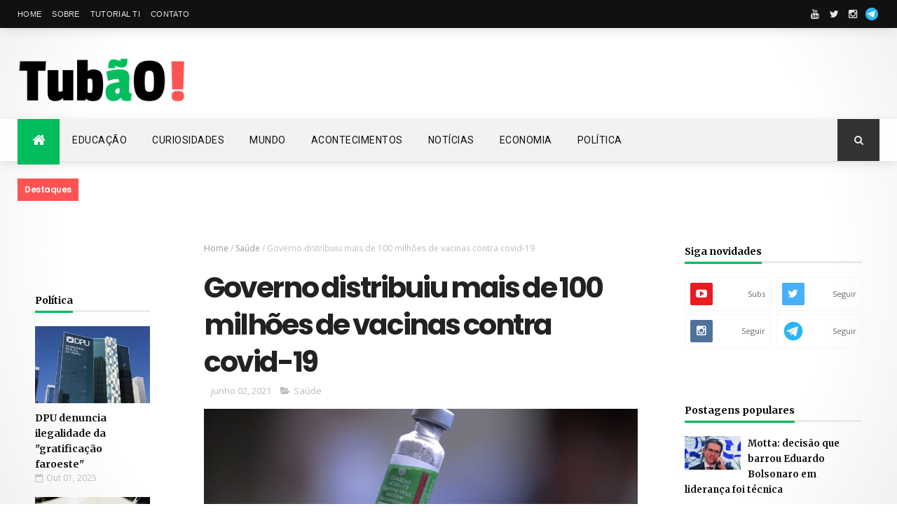

--- FILE ---
content_type: text/html; charset=utf-8
request_url: https://www.google.com/recaptcha/api2/aframe
body_size: 267
content:
<!DOCTYPE HTML><html><head><meta http-equiv="content-type" content="text/html; charset=UTF-8"></head><body><script nonce="hlbA2NgX1SaSwJjVDBJ8oQ">/** Anti-fraud and anti-abuse applications only. See google.com/recaptcha */ try{var clients={'sodar':'https://pagead2.googlesyndication.com/pagead/sodar?'};window.addEventListener("message",function(a){try{if(a.source===window.parent){var b=JSON.parse(a.data);var c=clients[b['id']];if(c){var d=document.createElement('img');d.src=c+b['params']+'&rc='+(localStorage.getItem("rc::a")?sessionStorage.getItem("rc::b"):"");window.document.body.appendChild(d);sessionStorage.setItem("rc::e",parseInt(sessionStorage.getItem("rc::e")||0)+1);localStorage.setItem("rc::h",'1768991588589');}}}catch(b){}});window.parent.postMessage("_grecaptcha_ready", "*");}catch(b){}</script></body></html>

--- FILE ---
content_type: text/javascript; charset=UTF-8
request_url: https://www.tubao.com.br/feeds/posts/default?alt=json-in-script&max-results=15&callback=jQuery1110010096362774457601_1768991583445&_=1768991583446
body_size: 22317
content:
// API callback
jQuery1110010096362774457601_1768991583445({"version":"1.0","encoding":"UTF-8","feed":{"xmlns":"http://www.w3.org/2005/Atom","xmlns$openSearch":"http://a9.com/-/spec/opensearchrss/1.0/","xmlns$blogger":"http://schemas.google.com/blogger/2008","xmlns$georss":"http://www.georss.org/georss","xmlns$gd":"http://schemas.google.com/g/2005","xmlns$thr":"http://purl.org/syndication/thread/1.0","id":{"$t":"tag:blogger.com,1999:blog-8675114698340863525"},"updated":{"$t":"2026-01-21T07:32:06.129-03:00"},"category":[{"term":"Política"},{"term":"Saúde"},{"term":"Economia"},{"term":"Educação"},{"term":"Notícias"},{"term":"Acontecimentos"},{"term":"Emprego"},{"term":"Mundo"},{"term":"Entretenimento"},{"term":"Curiosidades"},{"term":"Nutrição"},{"term":"Cinema"}],"title":{"type":"text","$t":"Tubão - Notícias, Economia, Política, Acontecimentos, Curiosidades, Saúde"},"subtitle":{"type":"html","$t":"Notícias, Curiosidades, Acontecimentos, Política, Economia, Educação, Nutrição, Entretenimento e muito mais você encontra aqui, no Tubão"},"link":[{"rel":"http://schemas.google.com/g/2005#feed","type":"application/atom+xml","href":"https:\/\/www.tubao.com.br\/feeds\/posts\/default"},{"rel":"self","type":"application/atom+xml","href":"https:\/\/www.blogger.com\/feeds\/8675114698340863525\/posts\/default?alt=json-in-script\u0026max-results=15"},{"rel":"alternate","type":"text/html","href":"https:\/\/www.tubao.com.br\/"},{"rel":"hub","href":"http://pubsubhubbub.appspot.com/"},{"rel":"next","type":"application/atom+xml","href":"https:\/\/www.blogger.com\/feeds\/8675114698340863525\/posts\/default?alt=json-in-script\u0026start-index=16\u0026max-results=15"}],"author":[{"name":{"$t":"Aristóteles Machado"},"uri":{"$t":"http:\/\/www.blogger.com\/profile\/03034196622682176395"},"email":{"$t":"noreply@blogger.com"},"gd$image":{"rel":"http://schemas.google.com/g/2005#thumbnail","width":"32","height":"32","src":"\/\/blogger.googleusercontent.com\/img\/b\/R29vZ2xl\/AVvXsEi2Cke8v9DDhIaS5ynpcuvrvkIc-hcfYRh9qlXgmAePoQ97CcGqDUnaesWi9_FlMM6Y8grRVxOKGPyOIES0svckYXaZq3QSKjkNyjNb9PeDCpNf5jdsVZxlVoooqWrI2Q\/s113\/unnamed.jpg"}}],"generator":{"version":"7.00","uri":"http://www.blogger.com","$t":"Blogger"},"openSearch$totalResults":{"$t":"26564"},"openSearch$startIndex":{"$t":"1"},"openSearch$itemsPerPage":{"$t":"15"},"entry":[{"id":{"$t":"tag:blogger.com,1999:blog-8675114698340863525.post-4268632719136944917"},"published":{"$t":"2026-01-21T07:30:00.002-03:00"},"updated":{"$t":"2026-01-21T07:31:58.156-03:00"},"title":{"type":"text","$t":"         Prefeitura de São Paulo promove mutirão com 2,5 mil empregos       "},"content":{"type":"html","$t":"\u003Cdiv style=\"clear:both;text-align:center;\"\u003E \u003Ca href=\"https:\/\/blogger.googleusercontent.com\/img\/a\/AVvXsEiRod9A-ZD9Ag0C2VTwsdfSX0f7yZX5Fr1kBIT7sGv-umc83GK6QBUcuIXQCMQ2btuyxkmJN2da9-ZKy6Y6Ac7gzPwG5qjWdLa7e-H0eYGXv_4VKaq19ZM1wb6vAG9sKuCmvYuFVTocl4dUbgtxGAe3f4SZZdN0NoPQz9Xt8brzxclyXaJMSu26nayt_A\"\u003E\u003Cimg src=\"https:\/\/blogger.googleusercontent.com\/img\/a\/AVvXsEiRod9A-ZD9Ag0C2VTwsdfSX0f7yZX5Fr1kBIT7sGv-umc83GK6QBUcuIXQCMQ2btuyxkmJN2da9-ZKy6Y6Ac7gzPwG5qjWdLa7e-H0eYGXv_4VKaq19ZM1wb6vAG9sKuCmvYuFVTocl4dUbgtxGAe3f4SZZdN0NoPQz9Xt8brzxclyXaJMSu26nayt_A=s320\"  border=\"0\" alt=\"\" id=\"BLOGGER_PHOTO_ID_7597760744473258146\" \/\u003E\u003C\/a\u003E \u003C\/div\u003E\u003Cp\u003EUm mutirão na capital paulista vai promover, nesta quarta-feira (21), 2,5 mil vagas de empregos para diversas áreas do comércio, serviços e construção civil. As inscrições para o Contrata SP, que celebrará antecipadamente o aniversário da cidade de São Paulo (25 de janeiro), devem ser feitas ainda hoje (20) no Portal Cate.\u003C\/p\u003E\u003Cp\u003ESegundo a prefeitura de São Paulo, os salários variam de R$ 850, para estagiários, a R$ 7.581, para operador de guindaste.\u003C\/p\u003E\u003Cp\u003EQuem passar pelo Contrata SP, no Cate Central, também vai poder consultar vagas disponíveis no Cate. Entre elas se encontram vagas para atendentes de lanchonetes, mercados e lojas.\u003C\/p\u003E\u003Cp\u003EPara operadores de telemarketing serão oferecidas mais de 100 oportunidades e a exigência é estar cursando ou ter concluído o ensino médio. Não é exigida experiência na área.\u003C\/p\u003E\u003Cp\u003E\u003E\u003E Siga o canal da Agência Brasil no WhatsApp\u003C\/p\u003E\u003Cp\u003EJá para instalador e reparador de linhas e aparelhos de telecomunicações serão oferecidas 20 vagas, com salário de R$ 1.631. Não é necessária experiência, mas é preciso ter ensino fundamental e disponibilidade para trabalhar aos sábados.\u003C\/p\u003E\u003Cp\u003EPara participar do evento e concorrer a uma vaga é preciso fazer a inscrição no site do Centro de Apoio ao Trabalho e Empreendedorismo (Cate) e comparecer no Cate Central, na Avenida Rio Branco, 252, com RG, CPF e carteira de trabalho (física ou digital). A unidade funciona das 09h às 16h.\u003C\/p\u003E\u003Cp\u003E\u003Cb\u003EFonte:\u003C\/b\u003E \u003Ca href=\"https:\/\/agenciabrasil.ebc.com.br\/economia\/noticia\/2026-01\/prefeitura-de-sao-paulo-promove-mutirao-com-25-mil-empregos\" target=\"_blank\"\u003EAgência Brasil\u003C\/a\u003E\u003C\/p\u003E"},"link":[{"rel":"replies","type":"application/atom+xml","href":"https:\/\/www.tubao.com.br\/feeds\/4268632719136944917\/comments\/default","title":"Postar comentários"},{"rel":"replies","type":"text/html","href":"https:\/\/www.tubao.com.br\/2026\/01\/prefeitura-de-sao-paulo-promove-mutirao.html#comment-form","title":"0 Comentários"},{"rel":"edit","type":"application/atom+xml","href":"https:\/\/www.blogger.com\/feeds\/8675114698340863525\/posts\/default\/4268632719136944917"},{"rel":"self","type":"application/atom+xml","href":"https:\/\/www.blogger.com\/feeds\/8675114698340863525\/posts\/default\/4268632719136944917"},{"rel":"alternate","type":"text/html","href":"https:\/\/www.tubao.com.br\/2026\/01\/prefeitura-de-sao-paulo-promove-mutirao.html","title":"         Prefeitura de São Paulo promove mutirão com 2,5 mil empregos       "}],"author":[{"name":{"$t":"Aristóteles Machado"},"uri":{"$t":"http:\/\/www.blogger.com\/profile\/03034196622682176395"},"email":{"$t":"noreply@blogger.com"},"gd$image":{"rel":"http://schemas.google.com/g/2005#thumbnail","width":"32","height":"32","src":"\/\/blogger.googleusercontent.com\/img\/b\/R29vZ2xl\/AVvXsEi2Cke8v9DDhIaS5ynpcuvrvkIc-hcfYRh9qlXgmAePoQ97CcGqDUnaesWi9_FlMM6Y8grRVxOKGPyOIES0svckYXaZq3QSKjkNyjNb9PeDCpNf5jdsVZxlVoooqWrI2Q\/s113\/unnamed.jpg"}}],"media$thumbnail":{"xmlns$media":"http://search.yahoo.com/mrss/","url":"https:\/\/blogger.googleusercontent.com\/img\/a\/AVvXsEiRod9A-ZD9Ag0C2VTwsdfSX0f7yZX5Fr1kBIT7sGv-umc83GK6QBUcuIXQCMQ2btuyxkmJN2da9-ZKy6Y6Ac7gzPwG5qjWdLa7e-H0eYGXv_4VKaq19ZM1wb6vAG9sKuCmvYuFVTocl4dUbgtxGAe3f4SZZdN0NoPQz9Xt8brzxclyXaJMSu26nayt_A=s72-c","height":"72","width":"72"},"thr$total":{"$t":"0"}},{"id":{"$t":"tag:blogger.com,1999:blog-8675114698340863525.post-4173189257298807542"},"published":{"$t":"2026-01-21T07:30:00.001-03:00"},"updated":{"$t":"2026-01-21T07:30:16.702-03:00"},"title":{"type":"text","$t":"         Ebserh está com inscrições abertas até 30 de janeiro para área médica      "},"content":{"type":"html","$t":"\u003Cdiv style=\"clear:both;text-align:center;\"\u003E \u003Ca href=\"https:\/\/blogger.googleusercontent.com\/img\/a\/AVvXsEh7lDegJc8rwK-QFK09Tfsd4A8Xp_NnSbgFCmJgn1ALzDu4uMNtrMLS8C0mlOOSIkUMG1e7zbbqFTzXme3b7CQJ7D5ZGr9ewbGENUZufHZMAU8bLLE8kc2wWyjJqqZr_wOktq81eziULyWGAyucDe5i3YrTtda_zFuB-i406u2RvT_wEDZQ_oa3dtQZcQ\"\u003E\u003Cimg src=\"https:\/\/blogger.googleusercontent.com\/img\/a\/AVvXsEh7lDegJc8rwK-QFK09Tfsd4A8Xp_NnSbgFCmJgn1ALzDu4uMNtrMLS8C0mlOOSIkUMG1e7zbbqFTzXme3b7CQJ7D5ZGr9ewbGENUZufHZMAU8bLLE8kc2wWyjJqqZr_wOktq81eziULyWGAyucDe5i3YrTtda_zFuB-i406u2RvT_wEDZQ_oa3dtQZcQ=s320\"  border=\"0\" alt=\"\" id=\"BLOGGER_PHOTO_ID_7597760313667105170\" \/\u003E\u003C\/a\u003E \u003C\/div\u003E\u003Cp\u003EAs inscrições para o concurso da Empresa Brasileira de Serviços Hospitalares (Ebserh) para a área médica estão abertas até 30 de janeiro. O certame selecionará profissionais para os hospitais universitários federais administrados pela estatal. São 152 vagas para 96 cargos e\/ou especialidades.\u003C\/p\u003E\u003Cp\u003EEste é o primeiro concurso da Ebserh que terá vagas para o Hospital Universitário dos Servidores do Estado da Universidade Federal do Estado do Rio de Janeiro (HUSE-Unirio).\u003C\/p\u003E\u003Cp\u003EEm dezembro de 2025, a unidade, que era do Ministério da Saúde e foi cedida para a Unirio, passou a fazer parte da Rede Ebserh por meio da fusão com o Hospital Universitário Gaffrée e Guinle (HUGG-Unirio), já administrado pela estatal.\u003C\/p\u003E\u003Cp\u003EOs demais hospitais universitários federais geridos pela Ebserh também terão vagas no concurso.\u003C\/p\u003E\u003Cp\u003E\u003E\u003E Siga o canal da Agência Brasil no WhatsApp\u003C\/p\u003E\u003Cp\u003EOs salários vão de R$ 11.464,35 para uma jornada de 24 horas semanais até R$ 19.107,31 para jornada de 40 horas semanais.  \u003C\/p\u003E\u003Cp\u003EO edital pode ser acessado nos sites da Ebserh (Edital nº 02 - Ebserh\/Nacional - Área Médica — Empresa Brasileira de Serviços Hospitalares) e da Fundação Getúlio Vargas (FGV), banca organizadora.\u003C\/p\u003E\u003Cp\u003EEntre as especialidades com vagas imediatas estão cirurgia geral, ginecologia e obstetrícia, pediatria, anestesiologia, cardiologia e oncologia.\u003C\/p\u003E\u003Cp\u003EO concurso prevê reserva de vagas para pessoas pretas e pardas (25%), pessoas com deficiência (10%), indígenas (3%) e quilombolas (2%). Em relação ao último concurso, há um aumento de 5% na cota para pessoas pretas e pardas. A nova ordem de convocação priorizará as pessoas com deficiência.\u003C\/p\u003E\u003Cp\u003ESegundo a diretora de Gestão de Pessoas da Ebserh, Luciana de Gouvêa Viana, o novo concurso é essencial para que a estatal alcance seu propósito de promover saúde, ensino, pesquisa e inovação a serviço da vida e do Sistema Único de Saúde (SUS).\u003C\/p\u003E\u003Cp\u003E\"Nosso esforço é pela contratação tempestiva de profissionais aprovados nos concursos, sempre que houver demanda pela expansão ou pela reposição da força de trabalho nos hospitais que integram a Rede Ebserh e na administração central da estatal, em Brasília\", disse, em nota, Luciana.\u003C\/p\u003E\u003Cp\u003EVinculada ao Ministério da Educação (MEC), a Ebserh foi criada em 2011 e, atualmente, administra 45 hospitais universitários federais. Como hospitais vinculados a universidades federais, essas unidades têm características específicas pois atendem pacientes SUS ao mesmo tempo que apoiam a formação de profissionais de saúde e o desenvolvimento de pesquisas e inovação.\u003C\/p\u003E\u003Cp\u003E\u003Cb\u003EFonte:\u003C\/b\u003E \u003Ca href=\"https:\/\/agenciabrasil.ebc.com.br\/concursos\/noticia\/2026-01\/ebserh-esta-com-inscricoes-abertas-ate-30-de-janeiro-para-area-medica\" target=\"_blank\"\u003EAgência Brasil\u003C\/a\u003E\u003C\/p\u003E"},"link":[{"rel":"replies","type":"application/atom+xml","href":"https:\/\/www.tubao.com.br\/feeds\/4173189257298807542\/comments\/default","title":"Postar comentários"},{"rel":"replies","type":"text/html","href":"https:\/\/www.tubao.com.br\/2026\/01\/ebserhesta-com-inscricoes-abertas-ate_21.html#comment-form","title":"0 Comentários"},{"rel":"edit","type":"application/atom+xml","href":"https:\/\/www.blogger.com\/feeds\/8675114698340863525\/posts\/default\/4173189257298807542"},{"rel":"self","type":"application/atom+xml","href":"https:\/\/www.blogger.com\/feeds\/8675114698340863525\/posts\/default\/4173189257298807542"},{"rel":"alternate","type":"text/html","href":"https:\/\/www.tubao.com.br\/2026\/01\/ebserhesta-com-inscricoes-abertas-ate_21.html","title":"         Ebserh está com inscrições abertas até 30 de janeiro para área médica      "}],"author":[{"name":{"$t":"Aristóteles Machado"},"uri":{"$t":"http:\/\/www.blogger.com\/profile\/03034196622682176395"},"email":{"$t":"noreply@blogger.com"},"gd$image":{"rel":"http://schemas.google.com/g/2005#thumbnail","width":"32","height":"32","src":"\/\/blogger.googleusercontent.com\/img\/b\/R29vZ2xl\/AVvXsEi2Cke8v9DDhIaS5ynpcuvrvkIc-hcfYRh9qlXgmAePoQ97CcGqDUnaesWi9_FlMM6Y8grRVxOKGPyOIES0svckYXaZq3QSKjkNyjNb9PeDCpNf5jdsVZxlVoooqWrI2Q\/s113\/unnamed.jpg"}}],"media$thumbnail":{"xmlns$media":"http://search.yahoo.com/mrss/","url":"https:\/\/blogger.googleusercontent.com\/img\/a\/AVvXsEh7lDegJc8rwK-QFK09Tfsd4A8Xp_NnSbgFCmJgn1ALzDu4uMNtrMLS8C0mlOOSIkUMG1e7zbbqFTzXme3b7CQJ7D5ZGr9ewbGENUZufHZMAU8bLLE8kc2wWyjJqqZr_wOktq81eziULyWGAyucDe5i3YrTtda_zFuB-i406u2RvT_wEDZQ_oa3dtQZcQ=s72-c","height":"72","width":"72"},"thr$total":{"$t":"0"}},{"id":{"$t":"tag:blogger.com,1999:blog-8675114698340863525.post-8194996102940738281"},"published":{"$t":"2026-01-21T07:00:00.002-03:00"},"updated":{"$t":"2026-01-21T07:02:26.387-03:00"},"title":{"type":"text","$t":"Lula entrega 1.276 unidades do Minha Casa, Minha Vida no RS      "},"content":{"type":"html","$t":"\u003Cdiv style=\"clear:both;text-align:center;\"\u003E \u003Ca href=\"https:\/\/blogger.googleusercontent.com\/img\/a\/AVvXsEixu4RZ1FoRaXQmBU2RzLfnizxSniwMwkBBP02etP64kp-GDe77ecXsKfNF44HkzVf0sUJ5U4rMHnwO36cJc-E0uWClT6Y_bwhUzvAvwXcgDa1hDvFbpfsSUHB5sAU-H2CXJqzZoIMYlf0mjfLAoYJ4aGUDjPh2CWBZZf3WcCDuvO9cEBS02CPvVnJeaQ\"\u003E\u003Cimg src=\"https:\/\/blogger.googleusercontent.com\/img\/a\/AVvXsEixu4RZ1FoRaXQmBU2RzLfnizxSniwMwkBBP02etP64kp-GDe77ecXsKfNF44HkzVf0sUJ5U4rMHnwO36cJc-E0uWClT6Y_bwhUzvAvwXcgDa1hDvFbpfsSUHB5sAU-H2CXJqzZoIMYlf0mjfLAoYJ4aGUDjPh2CWBZZf3WcCDuvO9cEBS02CPvVnJeaQ=s320\"  border=\"0\" alt=\"\" id=\"BLOGGER_PHOTO_ID_7597753143791462914\" \/\u003E\u003C\/a\u003E \u003C\/div\u003E\u003Cp\u003EO presidente Luiz Inácio Lula da Silva inaugurou, nesta terça-feira (20), 1.276 unidades habitacionais do programa Minha Casa, Minha Vida, em Rio Grande, no Rio Grande do Sul. O empreendimento Junção contou com investimento total de R$ 123,6 milhões, provenientes do Fundo de Desenvolvimento Social (FDS) com contrapartida do governo do estado.\u003C\/p\u003E\u003Cp\u003E\"A construção de casas, quando nós resolvemos fazer o Minha Casa, Minha Vida, é mais do que entregar uma casa, é a gente deixar ao povo brasileiro um legado de respeito, um legado de dignidade como está escrito na nossa Constituição\", disse Lula.\u003C\/p\u003E\u003Cp\u003EEle destacou que as moradias foram construídas em local com infraestrutura urbana para atender aos novos moradores, como transporte público e serviços de saúde e educação. A meta do governo é contratar 3 milhões de habitações até o final de 2026, em todo o país.\u003C\/p\u003E\u003Cp\u003EO complexo habitacional Junção é composto por seis empreendimentos distintos, com casas e apartamentos: Loteamento Cootrahab I e II, Residencial Cooparroio, Residencial Cooperlar, Residencial Coopernova e Residencial Uniperffil.\u003C\/p\u003E\u003Cp\u003E\u003E\u003E Siga o canal da Agência Brasil no WhatsApp\u003C\/p\u003E\u003Cp\u003EAs novas moradias beneficiarão 5.104 pessoas e integram a modalidade Entidades do Minha Casa, Minha Vida. Destinado a famílias com renda bruta mensal de até R$ 2.850 (Faixa 1 do programa), essa modalidade permite que os próprios beneficiários participem de forma ativa da organização e execução dos projetos, junto a cooperativas e entidades sem fins lucrativos da sociedade civil.\u003C\/p\u003E\u003Cp\u003EO presidente Lula destacou as vantagens e o bom trabalho dessas organizações junto ao programa. Segundo ele, alguns empreendimentos da modalidade Entidades possuem, inclusive, elevador e varanda com churrasqueira.\u003C\/p\u003E\u003Cp\u003E\"Quando nós começamos a discutir a construção de casas pelas entidades, havia muita gente que dizia [...] que elas não teriam competência para administrar as casas. O que eu posso constatar hoje é que as entidades não só aprenderam a fazer conjuntos habitacionais, como eles conseguem fazer maior e melhor do que as outras casas que a gente contrata de empresas\", disse Lula.\u003C\/p\u003E\u003Cp\u003EAs entidades também realizam o trabalho social de mobilização e orientação das famílias, inclusive no pós-entrega, para garantir a boa convivência comunitária e manutenção dos espaços. No caso do complexo Junção, em Rio Grande, a organização e execução dos projetos ficaram sob a responsabilidade de cinco cooperativas e entidades.\u003C\/p\u003E\u003Cp\u003E\u003Cb\u003EFonte:\u003C\/b\u003E \u003Ca href=\"https:\/\/agenciabrasil.ebc.com.br\/politica\/noticia\/2026-01\/lula-entrega-1276-unidades-do-minha-casa-minha-vida-no-rs\" target=\"_blank\"\u003EAgência Brasil\u003C\/a\u003E\u003C\/p\u003E"},"link":[{"rel":"replies","type":"application/atom+xml","href":"https:\/\/www.tubao.com.br\/feeds\/8194996102940738281\/comments\/default","title":"Postar comentários"},{"rel":"replies","type":"text/html","href":"https:\/\/www.tubao.com.br\/2026\/01\/lula-entrega-1276-unidades-do-minha_21.html#comment-form","title":"0 Comentários"},{"rel":"edit","type":"application/atom+xml","href":"https:\/\/www.blogger.com\/feeds\/8675114698340863525\/posts\/default\/8194996102940738281"},{"rel":"self","type":"application/atom+xml","href":"https:\/\/www.blogger.com\/feeds\/8675114698340863525\/posts\/default\/8194996102940738281"},{"rel":"alternate","type":"text/html","href":"https:\/\/www.tubao.com.br\/2026\/01\/lula-entrega-1276-unidades-do-minha_21.html","title":"Lula entrega 1.276 unidades do Minha Casa, Minha Vida no RS      "}],"author":[{"name":{"$t":"Aristóteles Machado"},"uri":{"$t":"http:\/\/www.blogger.com\/profile\/03034196622682176395"},"email":{"$t":"noreply@blogger.com"},"gd$image":{"rel":"http://schemas.google.com/g/2005#thumbnail","width":"32","height":"32","src":"\/\/blogger.googleusercontent.com\/img\/b\/R29vZ2xl\/AVvXsEi2Cke8v9DDhIaS5ynpcuvrvkIc-hcfYRh9qlXgmAePoQ97CcGqDUnaesWi9_FlMM6Y8grRVxOKGPyOIES0svckYXaZq3QSKjkNyjNb9PeDCpNf5jdsVZxlVoooqWrI2Q\/s113\/unnamed.jpg"}}],"media$thumbnail":{"xmlns$media":"http://search.yahoo.com/mrss/","url":"https:\/\/blogger.googleusercontent.com\/img\/a\/AVvXsEixu4RZ1FoRaXQmBU2RzLfnizxSniwMwkBBP02etP64kp-GDe77ecXsKfNF44HkzVf0sUJ5U4rMHnwO36cJc-E0uWClT6Y_bwhUzvAvwXcgDa1hDvFbpfsSUHB5sAU-H2CXJqzZoIMYlf0mjfLAoYJ4aGUDjPh2CWBZZf3WcCDuvO9cEBS02CPvVnJeaQ=s72-c","height":"72","width":"72"},"thr$total":{"$t":"0"}},{"id":{"$t":"tag:blogger.com,1999:blog-8675114698340863525.post-7361822992296651661"},"published":{"$t":"2026-01-21T07:00:00.001-03:00"},"updated":{"$t":"2026-01-21T07:00:18.720-03:00"},"title":{"type":"text","$t":"Moraes autoriza coronel da trama golpista a reduzir pena com leitura       "},"content":{"type":"html","$t":"\u003Cdiv style=\"clear:both;text-align:center;\"\u003E \u003Ca href=\"https:\/\/blogger.googleusercontent.com\/img\/a\/AVvXsEgk2k5cgbCBhWam0NRbEam3z8Fc2jKtzcRUx-gWx3KRdA_1oZT-guSrusIjGNEMOYD-4P6sQzelv40s--IFlhFG0JMPlvDFfx53MEH5swqMVfmVpcd4JeLArHdUQ9oJHGGD_RBVOyqlPUzqXP59M6--ar9laKdD895LHMvwPfIrm1KQdMTKpQub3_HMhg\"\u003E\u003Cimg src=\"https:\/\/blogger.googleusercontent.com\/img\/a\/AVvXsEgk2k5cgbCBhWam0NRbEam3z8Fc2jKtzcRUx-gWx3KRdA_1oZT-guSrusIjGNEMOYD-4P6sQzelv40s--IFlhFG0JMPlvDFfx53MEH5swqMVfmVpcd4JeLArHdUQ9oJHGGD_RBVOyqlPUzqXP59M6--ar9laKdD895LHMvwPfIrm1KQdMTKpQub3_HMhg=s320\"  border=\"0\" alt=\"\" id=\"BLOGGER_PHOTO_ID_7597752587874783554\" \/\u003E\u003C\/a\u003E \u003C\/div\u003E\u003Cp\u003EO ministro Alexandre de Moraes, do Supremo Tribunal Federal (STF), autorizou o coronel Marcelo Câmara a reduzir sua pena por meio de atividades de leitura e estudo. \u003C\/p\u003E\u003Cp\u003ENo ano passado, o militar foi condenado a 21 anos de prisão por seu envolvimento na trama golpista que tentou manter o ex-presidente Jair Bolsonaro ilegalmente no poder. \u003C\/p\u003E\u003Cp\u003EPela decisão, Câmara também poderá realizar cursos na modalidade ensino à distância (EaD), também para reduzir os dias de prisão.\u003C\/p\u003E\u003Cp\u003EA defesa havia solicitado autorização para que ele se matriculasse em um curso técnico em agronegócios pela Faculdade de Educação Profissional e Superior de Cuiabá (Faspec). Os advogados pedem ainda autorização para que ele possa trabalhar da prisão. \u003C\/p\u003E\u003Cp\u003E\u003E\u003E Siga o canal da Agência Brasil no WhatsApp\u003C\/p\u003E\u003Cp\u003EAntes de decidir sobre esse ponto, Moraes determinou que o Comando do Batalhão da Polícia do Exército, onde Câmara está custodiado, envie em 48 horas informações \"claras e objetivas\" sobre quais atividades devem ser desempenhadas pelo militar, em quais horários e dias da semana. \u003C\/p\u003E\u003Cp\u003EDe acordo com legislação penal, todo condenado pode reduzir um dia de pena a cada três dias trabalhados na prisão. No caso de estudos, um dia é subtraído para cada 12 horas de frequência escolar. No caso da leitura, são quatro dias para cada obra comprovadamente lida. \u003C\/p\u003E\u003Cp\u003ESegundo os autos do processo, Câmara foi condenado por ter, entre outros atos criminosos, monitorado o próprio Moraes, com o objetivo de conhecer suas rotinas e eventualmente efetuar o sequestro e assassinato do ministro. \u003C\/p\u003E\u003Cp\u003EAssim como outros integrantes do Núcleo 2 da trama golpista, Câmara foi condenado por cinco crimes: organização criminosa armada, golpe de Estado, tentativa de abolição violenta do Estado Democrático de Direito, dano qualificado e deterioração do patrimônio tombado. \u003C\/p\u003E\u003Cp\u003E \u003C\/p\u003E\u003Cp\u003E\u003Cb\u003EFonte:\u003C\/b\u003E \u003Ca href=\"https:\/\/agenciabrasil.ebc.com.br\/justica\/noticia\/2026-01\/moraes-autoriza-coronel-da-trama-golpista-reduzir-pena-com-leitura\" target=\"_blank\"\u003EAgência Brasil\u003C\/a\u003E\u003C\/p\u003E"},"link":[{"rel":"replies","type":"application/atom+xml","href":"https:\/\/www.tubao.com.br\/feeds\/7361822992296651661\/comments\/default","title":"Postar comentários"},{"rel":"replies","type":"text/html","href":"https:\/\/www.tubao.com.br\/2026\/01\/moraes-autoriza-coronel-da-trama_21.html#comment-form","title":"0 Comentários"},{"rel":"edit","type":"application/atom+xml","href":"https:\/\/www.blogger.com\/feeds\/8675114698340863525\/posts\/default\/7361822992296651661"},{"rel":"self","type":"application/atom+xml","href":"https:\/\/www.blogger.com\/feeds\/8675114698340863525\/posts\/default\/7361822992296651661"},{"rel":"alternate","type":"text/html","href":"https:\/\/www.tubao.com.br\/2026\/01\/moraes-autoriza-coronel-da-trama_21.html","title":"Moraes autoriza coronel da trama golpista a reduzir pena com leitura       "}],"author":[{"name":{"$t":"Aristóteles Machado"},"uri":{"$t":"http:\/\/www.blogger.com\/profile\/03034196622682176395"},"email":{"$t":"noreply@blogger.com"},"gd$image":{"rel":"http://schemas.google.com/g/2005#thumbnail","width":"32","height":"32","src":"\/\/blogger.googleusercontent.com\/img\/b\/R29vZ2xl\/AVvXsEi2Cke8v9DDhIaS5ynpcuvrvkIc-hcfYRh9qlXgmAePoQ97CcGqDUnaesWi9_FlMM6Y8grRVxOKGPyOIES0svckYXaZq3QSKjkNyjNb9PeDCpNf5jdsVZxlVoooqWrI2Q\/s113\/unnamed.jpg"}}],"media$thumbnail":{"xmlns$media":"http://search.yahoo.com/mrss/","url":"https:\/\/blogger.googleusercontent.com\/img\/a\/AVvXsEgk2k5cgbCBhWam0NRbEam3z8Fc2jKtzcRUx-gWx3KRdA_1oZT-guSrusIjGNEMOYD-4P6sQzelv40s--IFlhFG0JMPlvDFfx53MEH5swqMVfmVpcd4JeLArHdUQ9oJHGGD_RBVOyqlPUzqXP59M6--ar9laKdD895LHMvwPfIrm1KQdMTKpQub3_HMhg=s72-c","height":"72","width":"72"},"thr$total":{"$t":"0"}},{"id":{"$t":"tag:blogger.com,1999:blog-8675114698340863525.post-373885999101458894"},"published":{"$t":"2026-01-21T06:30:00.002-03:00"},"updated":{"$t":"2026-01-21T06:32:11.314-03:00"},"title":{"type":"text","$t":"         Inscrições no ProUni começam na segunda; confira as vagas disponíveis      "},"content":{"type":"html","$t":"\u003Cdiv style=\"clear:both;text-align:center;\"\u003E \u003Ca href=\"https:\/\/blogger.googleusercontent.com\/img\/a\/AVvXsEj0EJ6pjfxoJAcqbHOIMyopmEvhsicBOviQnpbTIdfYrQHj6L_OUmVg25j6RTtDf5vl5kgLkpwQa6Akujcie9MSYJO0fHw4dwqvWHgfwmRHCNzYxTdwL8h2KrvZMYCVaFkcB83cDcGCVwgCdlMtt_2RskY5eSUIdXB72LXBf7l7CCeraLBhmADkabE5bw\"\u003E\u003Cimg src=\"https:\/\/blogger.googleusercontent.com\/img\/a\/AVvXsEj0EJ6pjfxoJAcqbHOIMyopmEvhsicBOviQnpbTIdfYrQHj6L_OUmVg25j6RTtDf5vl5kgLkpwQa6Akujcie9MSYJO0fHw4dwqvWHgfwmRHCNzYxTdwL8h2KrvZMYCVaFkcB83cDcGCVwgCdlMtt_2RskY5eSUIdXB72LXBf7l7CCeraLBhmADkabE5bw=s320\"  border=\"0\" alt=\"\" id=\"BLOGGER_PHOTO_ID_7597745334886593490\" \/\u003E\u003C\/a\u003E \u003C\/div\u003E\u003Cp\u003EOs resultados do Exame Nacional do Ensino Médio (Enem) de 2025 foram divulgados na última sexta-feira (15) e agora os candidatos miram nas oportunidades de acesso ao ensino superior a partir da nota obtida na prova. Além do Sistema de Seleção Unificada (Sisu), cujas inscrições já estão abertas, quem quiser disputar uma bolsa de estudo do Programa Universidade para Todos (ProUni) poderá se candidatas a partir da próxima segunda-feira, 26 de janeiro. \u003C\/p\u003E\u003Cp\u003EDe acordo com o edital, o  Prouni vai oferecer 594 mil bolsas nesta edição. Segundo o Ministério da Educação (MEC), é a maior oferta da história do programa..  \u003C\/p\u003E\u003Cp\u003EDo total, 274.819 bolsas são integrais, que custeiam 100% da mensalidade, e 319.700  custeiam 50% da mensalidade.  Administração (63.978) e ciências contábeis (41.864) somam o maior número de bolsas.   \u003C\/p\u003E\u003Cp\u003EA maior parte da oferta é para cursos de bacharelado:  328.175 bolsas. Há ainda 253.597 para cursos tecnológicos e 12.747 para licenciatura. \u003C\/p\u003E\u003Cp\u003E\u003E\u003E Siga o canal da Agência Brasil no WhatsApp\u003C\/p\u003E\u003Cp\u003EAs inscrições no programa estarão abertas de 26 a 29 de janeiro pelo Portal Único de Acesso ao Ensino Superior. Na página, os candidatos já podem consultar as vagas ofertadas por curso, turno, instituição e local de oferta.   \u003C\/p\u003E\u003Cp\u003EA seleção é feita por meio da nota do Enem. Para participar, o estudante deve ter completado o ensino médio ou participado das edições de 2024 ou 2025 do exame. É necessário ainda ter nota mínima de 450 pontos na média das provas e não ter zerado a redação. \u003C\/p\u003E\u003Cp\u003EPodem concorrer, estudantes que cursaram o ensino médio na rede pública ou na rede privada na condição de bolsistas. Quem cursou o ensino médio integralmente na rede privada também pode disputar o benefício, desde que se encaixe nos critérios de renda. Também têm acesso à política pública pessoas com deficiência e professores da rede pública. Os critérios para a candidatura estão detalhados no edital.  \u003C\/p\u003E\u003Cp\u003ENo caso das bolsas integrais, é necessário que a renda familiar bruta mensal por pessoa não exceda o valor de 1,5 salário mínimo. Já para bolsas parciais, é preciso que a renda familiar bruta mensal por pessoa não exceda o valor de três salários mínimos. \u003C\/p\u003E\u003Cp\u003EInscrições - 26 a 29 de janeiro \u003C\/p\u003E\u003Cp\u003EResultado da 1ª chamada – 3 de fevereiro \u003C\/p\u003E\u003Cp\u003EResultado da 2ª chamada –  2 de março \u003C\/p\u003E\u003Cp\u003EManifestação de interesse na lista de espera – 25 e 26 de março \u003C\/p\u003E\u003Cp\u003EResultado da lista de espera – 31 de março \u003C\/p\u003E\u003Cp\u003E \u003C\/p\u003E\u003Cp\u003E\u003Cb\u003EFonte:\u003C\/b\u003E \u003Ca href=\"https:\/\/agenciabrasil.ebc.com.br\/educacao\/noticia\/2026-01\/inscricoes-no-prouni-comecam-na-segunda-confira-vagas-disponiveis\" target=\"_blank\"\u003EAgência Brasil\u003C\/a\u003E\u003C\/p\u003E"},"link":[{"rel":"replies","type":"application/atom+xml","href":"https:\/\/www.tubao.com.br\/feeds\/373885999101458894\/comments\/default","title":"Postar comentários"},{"rel":"replies","type":"text/html","href":"https:\/\/www.tubao.com.br\/2026\/01\/inscricoes-no-prouni-comecam-na-segunda_21.html#comment-form","title":"0 Comentários"},{"rel":"edit","type":"application/atom+xml","href":"https:\/\/www.blogger.com\/feeds\/8675114698340863525\/posts\/default\/373885999101458894"},{"rel":"self","type":"application/atom+xml","href":"https:\/\/www.blogger.com\/feeds\/8675114698340863525\/posts\/default\/373885999101458894"},{"rel":"alternate","type":"text/html","href":"https:\/\/www.tubao.com.br\/2026\/01\/inscricoes-no-prouni-comecam-na-segunda_21.html","title":"         Inscrições no ProUni começam na segunda; confira as vagas disponíveis      "}],"author":[{"name":{"$t":"Aristóteles Machado"},"uri":{"$t":"http:\/\/www.blogger.com\/profile\/03034196622682176395"},"email":{"$t":"noreply@blogger.com"},"gd$image":{"rel":"http://schemas.google.com/g/2005#thumbnail","width":"32","height":"32","src":"\/\/blogger.googleusercontent.com\/img\/b\/R29vZ2xl\/AVvXsEi2Cke8v9DDhIaS5ynpcuvrvkIc-hcfYRh9qlXgmAePoQ97CcGqDUnaesWi9_FlMM6Y8grRVxOKGPyOIES0svckYXaZq3QSKjkNyjNb9PeDCpNf5jdsVZxlVoooqWrI2Q\/s113\/unnamed.jpg"}}],"media$thumbnail":{"xmlns$media":"http://search.yahoo.com/mrss/","url":"https:\/\/blogger.googleusercontent.com\/img\/a\/AVvXsEj0EJ6pjfxoJAcqbHOIMyopmEvhsicBOviQnpbTIdfYrQHj6L_OUmVg25j6RTtDf5vl5kgLkpwQa6Akujcie9MSYJO0fHw4dwqvWHgfwmRHCNzYxTdwL8h2KrvZMYCVaFkcB83cDcGCVwgCdlMtt_2RskY5eSUIdXB72LXBf7l7CCeraLBhmADkabE5bw=s72-c","height":"72","width":"72"},"thr$total":{"$t":"0"}},{"id":{"$t":"tag:blogger.com,1999:blog-8675114698340863525.post-5575266937753516872"},"published":{"$t":"2026-01-21T06:30:00.001-03:00"},"updated":{"$t":"2026-01-21T06:30:17.165-03:00"},"title":{"type":"text","$t":"Anistia Internacional alerta para impactos da volta de Trump      "},"content":{"type":"html","$t":"\u003Cdiv style=\"clear:both;text-align:center;\"\u003E \u003Ca href=\"https:\/\/blogger.googleusercontent.com\/img\/a\/AVvXsEjVc8cozjCQULTjY6_rWRQdfQ5l36ARjEMXyOlXihUIihum4R4h18dH-AE0wSA7TkDP3fi8232_MdIgiBiMleaANqwEb4IieQrdq5ZAJpH07O8f9c3bvgZwFOj9ZnIObsmPJbgxndsdqZJLUKjCRTVlXiACypLG8Vp4wjUCOcRA5UKmXNORK6Gsnk310g\"\u003E\u003Cimg src=\"https:\/\/blogger.googleusercontent.com\/img\/a\/AVvXsEjVc8cozjCQULTjY6_rWRQdfQ5l36ARjEMXyOlXihUIihum4R4h18dH-AE0wSA7TkDP3fi8232_MdIgiBiMleaANqwEb4IieQrdq5ZAJpH07O8f9c3bvgZwFOj9ZnIObsmPJbgxndsdqZJLUKjCRTVlXiACypLG8Vp4wjUCOcRA5UKmXNORK6Gsnk310g=s320\"  border=\"0\" alt=\"\" id=\"BLOGGER_PHOTO_ID_7597744849552011938\" \/\u003E\u003C\/a\u003E \u003C\/div\u003E\u003Cp\u003EO movimento global por direitos humanos Anistia Internacional fez um alerta sobre os impactos causados pelo primeiro ano de governo após a recondução de Donald Trump a presidência dos Estados Unidos (EUA). O relatório Soando os Alarmes: Práticas Autoritárias Crescentes e Erosão dos Direitos Humanos nos Estados Unidos aponta para uma trajetória considerada preocupante.\u003C\/p\u003E\u003Cp\u003EDoze áreas foram documentadas a partir de decisões e iniciativas do governo de Donald Trump:\u003C\/p\u003E\u003Cp\u003ELiberdade de imprensa\u003C\/p\u003E\u003Cp\u003EAcesso à informação;\u003C\/p\u003E\u003Cp\u003ELiberdade de expressão;\u003C\/p\u003E\u003Cp\u003EDireito a reunião pacífica;\u003C\/p\u003E\u003Cp\u003EFuncionamento de organizações da sociedade civil;\u003C\/p\u003E\u003Cp\u003EFuncionamento de universidades;\u003C\/p\u003E\u003Cp\u003EEspaço para opositores;\u003C\/p\u003E\u003Cp\u003EEspaço para críticos políticos;\u003C\/p\u003E\u003Cp\u003ERelação com juízes,\u003C\/p\u003E\u003Cp\u003ERelação com advogados,\u003C\/p\u003E\u003Cp\u003EFuncionamento do sistema jurídico e respeito ao processo legal.\u003C\/p\u003E\u003Cp\u003EO relatório aponta um caminho observado em outros países onde o Estado de Direito foi deteriorado. De acordo com o documento, em diferentes contextos, esses países percorrem caminhos similares que iniciam com a consolidação de poder, seguido do controle da informação, o rechaçamento à crítica, a punição à dissidência, restrição ao espaço cívico e enfraquecimento dos mecanismos de responsabilização.\u003C\/p\u003E\u003Cp\u003E\"O ataque ao espaço cívico e ao Estado de Direito, bem como a erosão dos direitos humanos nos Estados Unidos, refletem o padrão global que a Anistia Internacional observa e sobre o qual alerta há décadas\", diz o diretor executivo da Anistia Internacional EUA, Paul O'Brien.\u003C\/p\u003E\u003Cp\u003E\u003E\u003E Siga o canal da Agência Brasil no WhatsApp\u003C\/p\u003E\u003Cp\u003EForam documentados no último ano práticas autoritárias como retirada de direitos de refugiados e migrantes, busca por bodes expiatórios entre comunidades e revogação de proteções contra a discriminação, uso das forças armadas para fins domésticos, desmonte de mecanismos de responsabilização corporativa e de medidas anticorrupção, expansão da vigilância sem supervisão, esforços de combate aos sistemas internacionais de proteção aos direitos humanos.\u003C\/p\u003E\u003Cp\u003EO relatório destaca ainda que a escalada das práticas autoritárias também ocorre por meio de um sistema de reforço mútuo, como quando as cidades são militarizadas após protestos contra ações repressivas por agentes do ICE (Serviço de Imigração e Alfândega dos EUA).\u003C\/p\u003E\u003Cp\u003E\"Práticas autoritárias só se enraízam quando são normalizadas. Não podemos deixar que isso aconteça nos Estados Unidos. Juntos, temos a oportunidade, e a responsabilidade, de enfrentar este momento desafiador da nossa história e proteger os direitos humanos,\" acrescenta O'Brien.\u003C\/p\u003E\u003Cp\u003EAlém dos documentos, o relatório reúne ainda um conjunto de recomendações aos Poderes Executivo, Judiciário, ao Congresso dos Estados Unidos, empresas e atores internacionais. São sugestões de iniciativas para proteção dos espaços públicos, restauração das salvaguardas do Estado de Direito, fortalecimento da responsabilização e para combater a normatização das violações dos direitos humanos.\u003C\/p\u003E\u003Cp\u003EConfira no Repórter Brasil Tarde, da TV Brasil, as informações sobre as últimas investidas de Trump contra outros países\u003C\/p\u003E\u003Cp\u003E \u003C\/p\u003E\u003Cp\u003E\u003Cb\u003EFonte:\u003C\/b\u003E \u003Ca href=\"https:\/\/agenciabrasil.ebc.com.br\/internacional\/noticia\/2026-01\/anistia-internacional-alerta-para-impactos-da-volta-de-trump\" target=\"_blank\"\u003EAgência Brasil\u003C\/a\u003E\u003C\/p\u003E"},"link":[{"rel":"replies","type":"application/atom+xml","href":"https:\/\/www.tubao.com.br\/feeds\/5575266937753516872\/comments\/default","title":"Postar comentários"},{"rel":"replies","type":"text/html","href":"https:\/\/www.tubao.com.br\/2026\/01\/anistia-internacional-alerta-para_21.html#comment-form","title":"0 Comentários"},{"rel":"edit","type":"application/atom+xml","href":"https:\/\/www.blogger.com\/feeds\/8675114698340863525\/posts\/default\/5575266937753516872"},{"rel":"self","type":"application/atom+xml","href":"https:\/\/www.blogger.com\/feeds\/8675114698340863525\/posts\/default\/5575266937753516872"},{"rel":"alternate","type":"text/html","href":"https:\/\/www.tubao.com.br\/2026\/01\/anistia-internacional-alerta-para_21.html","title":"Anistia Internacional alerta para impactos da volta de Trump      "}],"author":[{"name":{"$t":"Aristóteles Machado"},"uri":{"$t":"http:\/\/www.blogger.com\/profile\/03034196622682176395"},"email":{"$t":"noreply@blogger.com"},"gd$image":{"rel":"http://schemas.google.com/g/2005#thumbnail","width":"32","height":"32","src":"\/\/blogger.googleusercontent.com\/img\/b\/R29vZ2xl\/AVvXsEi2Cke8v9DDhIaS5ynpcuvrvkIc-hcfYRh9qlXgmAePoQ97CcGqDUnaesWi9_FlMM6Y8grRVxOKGPyOIES0svckYXaZq3QSKjkNyjNb9PeDCpNf5jdsVZxlVoooqWrI2Q\/s113\/unnamed.jpg"}}],"media$thumbnail":{"xmlns$media":"http://search.yahoo.com/mrss/","url":"https:\/\/blogger.googleusercontent.com\/img\/a\/AVvXsEjVc8cozjCQULTjY6_rWRQdfQ5l36ARjEMXyOlXihUIihum4R4h18dH-AE0wSA7TkDP3fi8232_MdIgiBiMleaANqwEb4IieQrdq5ZAJpH07O8f9c3bvgZwFOj9ZnIObsmPJbgxndsdqZJLUKjCRTVlXiACypLG8Vp4wjUCOcRA5UKmXNORK6Gsnk310g=s72-c","height":"72","width":"72"},"thr$total":{"$t":"0"}},{"id":{"$t":"tag:blogger.com,1999:blog-8675114698340863525.post-8837033870497307287"},"published":{"$t":"2026-01-21T06:00:00.002-03:00"},"updated":{"$t":"2026-01-21T06:02:24.699-03:00"},"title":{"type":"text","$t":"Anvisa suspende suplementos alimentares de duas marcas; confira      "},"content":{"type":"html","$t":"\u003Cdiv style=\"clear:both;text-align:center;\"\u003E \u003Ca href=\"https:\/\/blogger.googleusercontent.com\/img\/a\/AVvXsEieltN878helJvyJgUwo-fcPVtJHaPI7QMoTSHJev2h7cWhQwlxO4N-MON54COXwbgkOyirW9m4_22T5OTt72kBS4evtFIL1w39f_3nSnsS-o0rCD55MydPrO-QVFGyf_2PDAlb6Xu1j9ymBLhWPRzLBpl9a4-n8f1MsWFDbSWUJMA-6nm4U8k9gydxrw\"\u003E\u003Cimg src=\"https:\/\/blogger.googleusercontent.com\/img\/a\/AVvXsEieltN878helJvyJgUwo-fcPVtJHaPI7QMoTSHJev2h7cWhQwlxO4N-MON54COXwbgkOyirW9m4_22T5OTt72kBS4evtFIL1w39f_3nSnsS-o0rCD55MydPrO-QVFGyf_2PDAlb6Xu1j9ymBLhWPRzLBpl9a4-n8f1MsWFDbSWUJMA-6nm4U8k9gydxrw=s320\"  border=\"0\" alt=\"\" id=\"BLOGGER_PHOTO_ID_7597737669536103186\" \/\u003E\u003C\/a\u003E \u003C\/div\u003E\u003Cp\u003EA Agência Nacional de Vigilância Sanitária (Anvisa) suspendeu três suplementos da marca Cycles Nutrition por conterem substâncias que não foram avaliadas em testes de segurança. A decisão foi publicada hoje (20) no Diário Oficial da União e também determina o recolhimento dos produtos.\u003C\/p\u003E\u003Cp\u003EA medida se refere aos suplementos Recover Cycles Nutrition, Shot Ritual Cycles Nutrition e Relax Ritual Cycles Nutrition, que são da marca Cycles Nutrition e fabricados pela Sylvestre Indústria e Comércio de Insumos Alimentícios. Segundo a Anvisa, nenhum desses três suplementos poderá ser comercializado, distribuído, fabricado, importado, divulgado ou consumido.\u003C\/p\u003E\u003Cp\u003EA Anvisa informou que todos esses produtos contém ingredientes que não tiveram sua segurança comprovada para uso em suplementos alimentares, o que poderia representar \"graves riscos à saúde de quem os consome\".\u003C\/p\u003E\u003Cp\u003EEm nota publicada em suas redes sociais, a Cycles Nutrition informou que \"sempre que possível\" utiliza ingredientes compostos \"principalmente por frutas e vegetais, que passam por processos rigorosos de escolha, qualidade e certificação\" até chegarem na composição final dos produtos.\u003C\/p\u003E\u003Cp\u003E\u003E\u003E Siga o canal da Agência Brasil no WhatsApp\u003C\/p\u003E\u003Cp\u003EAinda de acordo com a empresa, os citados extratos vegetais e de frutas \"se tratam de ingredientes compostos de fruta ou vegetal em pó, classe esta de ingredientes amplamente utilizados nacional e internacionalmente para conferir aroma, sabor e cor a suplementos e alimentos\".\u003C\/p\u003E\u003Cp\u003E\"Estamos prestando todos os esclarecimentos, estudos e dossiês técnicos necessários e seguiremos mantendo todos os nossos clientes e parceiros informados com total transparência\", diz a nota da empresa.\u003C\/p\u003E\u003Cp\u003E \u003C\/p\u003E\u003Cp\u003EAlém da Cycles Nutrition, outra empresa que foi alvo da Anvisa nesta terça-feira (20) foi a Mushin Serviços e Comércio no Geral.\u003C\/p\u003E\u003Cp\u003ETrês produtos da empresa foram proibidos de serem comercializados, distribuídos, fabricados e consumidos. São eles: Fantastic Oat Frutas Vermelhas, Fantastic Oat Banana e Caramelo e Fantastic Oat Maçã e Canela. Além disso, a Anvisa determinou que todos esses produtos devem ser recolhidos.\u003C\/p\u003E\u003Cp\u003ESegundo a Anvisa, os três produtos estavam sendo fabricados e vendidos com a informação de que continham \"extrato de cogumelo rico em vitamina D\", ingrediente que ainda não teve a sua segurança avaliada para uso em suplemento alimentar. A empresa também dizia que esses produtos reduziam níveis de colesterol ruim e controlavam o nível de açúcar no sangue, o que não tem comprovação científica.\u003C\/p\u003E\u003Cp\u003EProcurada pela Agência Brasil, a empresa informou ter sido surpreendida com a publicação da Anvisa. \"Infelizmente, deve ter ocorrido algum mal-entendido na leitura da legislação, pois o extrato de Cogumelo Agaricus Bisporus contendo Vitamina D2 foi aprovado para uso em alimentos convencionais e suplementos alimentares. Nós somos muito corretos e sérios em relação aos produtos que comercializamos para nossos consumidores. Temos todos os documentos de aprovação do ingrediente. Ele foi avaliado quanto à segurança e aprovado aqui no Brasil em 2023\", diz a nota da empresa, que informa já ter acionado seus advogados para solucionar o caso\u003C\/p\u003E\u003Cp\u003E \u003C\/p\u003E\u003Cp\u003E \u003C\/p\u003E\u003Cp\u003E \u003C\/p\u003E\u003Cp\u003E\u003Cb\u003EFonte:\u003C\/b\u003E \u003Ca href=\"https:\/\/agenciabrasil.ebc.com.br\/saude\/noticia\/2026-01\/anvisa-suspende-suplementos-alimentares-de-duas-marcas-confira\" target=\"_blank\"\u003EAgência Brasil\u003C\/a\u003E\u003C\/p\u003E"},"link":[{"rel":"replies","type":"application/atom+xml","href":"https:\/\/www.tubao.com.br\/feeds\/8837033870497307287\/comments\/default","title":"Postar comentários"},{"rel":"replies","type":"text/html","href":"https:\/\/www.tubao.com.br\/2026\/01\/anvisa-suspende-suplementos-alimentares.html#comment-form","title":"0 Comentários"},{"rel":"edit","type":"application/atom+xml","href":"https:\/\/www.blogger.com\/feeds\/8675114698340863525\/posts\/default\/8837033870497307287"},{"rel":"self","type":"application/atom+xml","href":"https:\/\/www.blogger.com\/feeds\/8675114698340863525\/posts\/default\/8837033870497307287"},{"rel":"alternate","type":"text/html","href":"https:\/\/www.tubao.com.br\/2026\/01\/anvisa-suspende-suplementos-alimentares.html","title":"Anvisa suspende suplementos alimentares de duas marcas; confira      "}],"author":[{"name":{"$t":"Aristóteles Machado"},"uri":{"$t":"http:\/\/www.blogger.com\/profile\/03034196622682176395"},"email":{"$t":"noreply@blogger.com"},"gd$image":{"rel":"http://schemas.google.com/g/2005#thumbnail","width":"32","height":"32","src":"\/\/blogger.googleusercontent.com\/img\/b\/R29vZ2xl\/AVvXsEi2Cke8v9DDhIaS5ynpcuvrvkIc-hcfYRh9qlXgmAePoQ97CcGqDUnaesWi9_FlMM6Y8grRVxOKGPyOIES0svckYXaZq3QSKjkNyjNb9PeDCpNf5jdsVZxlVoooqWrI2Q\/s113\/unnamed.jpg"}}],"media$thumbnail":{"xmlns$media":"http://search.yahoo.com/mrss/","url":"https:\/\/blogger.googleusercontent.com\/img\/a\/AVvXsEieltN878helJvyJgUwo-fcPVtJHaPI7QMoTSHJev2h7cWhQwlxO4N-MON54COXwbgkOyirW9m4_22T5OTt72kBS4evtFIL1w39f_3nSnsS-o0rCD55MydPrO-QVFGyf_2PDAlb6Xu1j9ymBLhWPRzLBpl9a4-n8f1MsWFDbSWUJMA-6nm4U8k9gydxrw=s72-c","height":"72","width":"72"},"thr$total":{"$t":"0"}},{"id":{"$t":"tag:blogger.com,1999:blog-8675114698340863525.post-2764066356058577401"},"published":{"$t":"2026-01-21T06:00:00.001-03:00"},"updated":{"$t":"2026-01-21T06:00:20.183-03:00"},"title":{"type":"text","$t":"         Polícia de SP reabre investigações sobre a morte de influencer      "},"content":{"type":"html","$t":"\u003Cdiv style=\"clear:both;text-align:center;\"\u003E \u003Ca href=\"https:\/\/blogger.googleusercontent.com\/img\/a\/AVvXsEgG9VrYiCxN5T-rbJ4jbK942TLRLY65IfmfL2xuC-9T5dcZ4a7jlsYiUtTIR3mLB2D5TiY-TpdeTIMn4PrrQWOgT2ltLIOJ8hOrJHv6ZhhlaQiYLEbb15DRtsvLl5eJ08vxnurVRiC3S4CDQsvmFQ1YtNm9NuJpdtd9-mSsoTCZptxkQqZFnOBQyfw9dw\"\u003E\u003Cimg src=\"https:\/\/blogger.googleusercontent.com\/img\/a\/AVvXsEgG9VrYiCxN5T-rbJ4jbK942TLRLY65IfmfL2xuC-9T5dcZ4a7jlsYiUtTIR3mLB2D5TiY-TpdeTIMn4PrrQWOgT2ltLIOJ8hOrJHv6ZhhlaQiYLEbb15DRtsvLl5eJ08vxnurVRiC3S4CDQsvmFQ1YtNm9NuJpdtd9-mSsoTCZptxkQqZFnOBQyfw9dw=s320\"  border=\"0\" alt=\"\" id=\"BLOGGER_PHOTO_ID_7597737120724726642\" \/\u003E\u003C\/a\u003E \u003C\/div\u003E\u003Cp\u003EO Ministério Público de São Paulo decidiu reabrir o caso da morte do influencer PC Siqueira, morto em 2023. A versão oficial é a de que ele teria tirado a própria vida em seu apartamento, na zona sul da capital paulista.\u003C\/p\u003E\u003Cp\u003EA Polícia Civil de São Paulo informou à Agência Brasil que já faz novas diligências em cumprimento à ordem do MP. O órgão, no entanto, não divulga detalhes, uma vez que a nova investigação corre em segredo de Justiça.\u003C\/p\u003E\u003Cp\u003EPaulo Cezar Goulart Siqueira morreu no dia 27 de dezembro de 2023, aos 37 anos de idade, na frente de sua namorada. Ele ganhou fama por volta de 2010 com um canal próprio no Youtube, onde conseguiu reunir milhões de seguidores. Teve também um programa de TV na fase final da MTV brasileira. \u003C\/p\u003E\u003Cp\u003E\u003E\u003E Siga o canal da Agência Brasil no WhatsApp\u003C\/p\u003E\u003Cp\u003EEm 2016, lançou, junto com o jornalista Alexandre Matias, o livro PC Siqueira Está Morto.\u003C\/p\u003E\u003Cp\u003EEm 2020 Siqueira foi denunciado por pedofilia, acusação que nunca foi comprovada pela polícia após longa investigação. Mas sua carreira e reputação foram prejudicadas e ele nunca mais conseguiu se recuperar profissionalmente.\u003C\/p\u003E\u003Cp\u003E\u003Cb\u003EFonte:\u003C\/b\u003E \u003Ca href=\"https:\/\/agenciabrasil.ebc.com.br\/geral\/noticia\/2026-01\/policia-de-sp-reabre-investigacoes-sobre-morte-de-influencer\" target=\"_blank\"\u003EAgência Brasil\u003C\/a\u003E\u003C\/p\u003E"},"link":[{"rel":"replies","type":"application/atom+xml","href":"https:\/\/www.tubao.com.br\/feeds\/2764066356058577401\/comments\/default","title":"Postar comentários"},{"rel":"replies","type":"text/html","href":"https:\/\/www.tubao.com.br\/2026\/01\/policia-de-sp-reabre-investigacoes_21.html#comment-form","title":"0 Comentários"},{"rel":"edit","type":"application/atom+xml","href":"https:\/\/www.blogger.com\/feeds\/8675114698340863525\/posts\/default\/2764066356058577401"},{"rel":"self","type":"application/atom+xml","href":"https:\/\/www.blogger.com\/feeds\/8675114698340863525\/posts\/default\/2764066356058577401"},{"rel":"alternate","type":"text/html","href":"https:\/\/www.tubao.com.br\/2026\/01\/policia-de-sp-reabre-investigacoes_21.html","title":"         Polícia de SP reabre investigações sobre a morte de influencer      "}],"author":[{"name":{"$t":"Aristóteles Machado"},"uri":{"$t":"http:\/\/www.blogger.com\/profile\/03034196622682176395"},"email":{"$t":"noreply@blogger.com"},"gd$image":{"rel":"http://schemas.google.com/g/2005#thumbnail","width":"32","height":"32","src":"\/\/blogger.googleusercontent.com\/img\/b\/R29vZ2xl\/AVvXsEi2Cke8v9DDhIaS5ynpcuvrvkIc-hcfYRh9qlXgmAePoQ97CcGqDUnaesWi9_FlMM6Y8grRVxOKGPyOIES0svckYXaZq3QSKjkNyjNb9PeDCpNf5jdsVZxlVoooqWrI2Q\/s113\/unnamed.jpg"}}],"media$thumbnail":{"xmlns$media":"http://search.yahoo.com/mrss/","url":"https:\/\/blogger.googleusercontent.com\/img\/a\/AVvXsEgG9VrYiCxN5T-rbJ4jbK942TLRLY65IfmfL2xuC-9T5dcZ4a7jlsYiUtTIR3mLB2D5TiY-TpdeTIMn4PrrQWOgT2ltLIOJ8hOrJHv6ZhhlaQiYLEbb15DRtsvLl5eJ08vxnurVRiC3S4CDQsvmFQ1YtNm9NuJpdtd9-mSsoTCZptxkQqZFnOBQyfw9dw=s72-c","height":"72","width":"72"},"thr$total":{"$t":"0"}},{"id":{"$t":"tag:blogger.com,1999:blog-8675114698340863525.post-4766284447260721540"},"published":{"$t":"2026-01-21T01:30:00.003-03:00"},"updated":{"$t":"2026-01-21T01:30:26.002-03:00"},"title":{"type":"text","$t":"         Genérico do Dexilant, usado contra refluxo, recebe registro da Anvisa      "},"content":{"type":"html","$t":"\u003Cdiv style=\"clear:both;text-align:center;\"\u003E \u003Ca href=\"https:\/\/blogger.googleusercontent.com\/img\/a\/AVvXsEjmHgzuzC14qCVDFkB9-UpYF1M2UGb2-t1jgSrk7vl1TJTph-qoBONTsbUFIDq45TgY7zmZPAEmIajMvvUStM5NuL_Ro2MM9KxsRR9z-paR9lCDxuWuqyZNtxbt3vz7249e04TTHeNYBRNIQ_npHkX5X505zUSIuv7lXu5hlwbacpUvXwoJ_fd-wfUQng\"\u003E\u003Cimg src=\"https:\/\/blogger.googleusercontent.com\/img\/a\/AVvXsEjmHgzuzC14qCVDFkB9-UpYF1M2UGb2-t1jgSrk7vl1TJTph-qoBONTsbUFIDq45TgY7zmZPAEmIajMvvUStM5NuL_Ro2MM9KxsRR9z-paR9lCDxuWuqyZNtxbt3vz7249e04TTHeNYBRNIQ_npHkX5X505zUSIuv7lXu5hlwbacpUvXwoJ_fd-wfUQng=s320\"  border=\"0\" alt=\"\" id=\"BLOGGER_PHOTO_ID_7597667569243561698\" \/\u003E\u003C\/a\u003E \u003C\/div\u003E\u003Cp\u003EA Agência Nacional de Vigilância Sanitária (Anvisa) concedeu nesta terça-feira (20) o registro do primeiro medicamento genérico do Dexilant, utilizado no tratamento da azia relacionada à doença de refluxo gastroesofágico e de lesões no esôfago causadas por esofagite erosiva, além de atuar na redução da acidez estomacal. \u003C\/p\u003E\u003Cp\u003EA liberação do registro genérico para o dexlansoprazol, princípio ativo da medicação, foi publicada no Diário Oficial da União (DOU).\u003C\/p\u003E\u003Cp\u003EO novo medicamento genérico está indicado para adultos e adolescentes entre 12 e 17 anos, em versões de 30 e 60 miligramas (Mg).\u003C\/p\u003E\u003Cp\u003ESegundo a Anvisa, a chegada do genérico ao mercado é considerada um avanço importante para os pacientes, já que medicamentos genéricos têm preços mais acessíveis.\u003C\/p\u003E\u003Cp\u003E\"Isso tende a ampliar o acesso ao tratamento, especialmente para pessoas que necessitam do uso contínuo da medicação\", disse a Anvisa.\u003C\/p\u003E\u003Cp\u003E\u003E\u003E Siga o canal da Agência Brasil no WhatsApp\u003C\/p\u003E\u003Cp\u003EA agência reguladora destaca ainda que o medicamento genérico mantém os mesmos padrões de qualidade, segurança e eficácia exigidos para os produtos de referência.\u003C\/p\u003E\u003Cp\u003E\"Como todo medicamento genérico aprovado pela Anvisa, o novo dexlansoprazol passou por avaliação técnica rigorosa que comprova sua equivalência terapêutica em relação ao produto de referência\", apontou a agência reguladora.\u003C\/p\u003E\u003Cp\u003E\u003Cb\u003EFonte:\u003C\/b\u003E \u003Ca href=\"https:\/\/agenciabrasil.ebc.com.br\/saude\/noticia\/2026-01\/generico-do-dexilant-usado-contra-refluxo-recebe-registro-da-anvisa\" target=\"_blank\"\u003EAgência Brasil\u003C\/a\u003E\u003C\/p\u003E"},"link":[{"rel":"replies","type":"application/atom+xml","href":"https:\/\/www.tubao.com.br\/feeds\/4766284447260721540\/comments\/default","title":"Postar comentários"},{"rel":"replies","type":"text/html","href":"https:\/\/www.tubao.com.br\/2026\/01\/generico-do-dexilant-usado-contra.html#comment-form","title":"0 Comentários"},{"rel":"edit","type":"application/atom+xml","href":"https:\/\/www.blogger.com\/feeds\/8675114698340863525\/posts\/default\/4766284447260721540"},{"rel":"self","type":"application/atom+xml","href":"https:\/\/www.blogger.com\/feeds\/8675114698340863525\/posts\/default\/4766284447260721540"},{"rel":"alternate","type":"text/html","href":"https:\/\/www.tubao.com.br\/2026\/01\/generico-do-dexilant-usado-contra.html","title":"         Genérico do Dexilant, usado contra refluxo, recebe registro da Anvisa      "}],"author":[{"name":{"$t":"Aristóteles Machado"},"uri":{"$t":"http:\/\/www.blogger.com\/profile\/03034196622682176395"},"email":{"$t":"noreply@blogger.com"},"gd$image":{"rel":"http://schemas.google.com/g/2005#thumbnail","width":"32","height":"32","src":"\/\/blogger.googleusercontent.com\/img\/b\/R29vZ2xl\/AVvXsEi2Cke8v9DDhIaS5ynpcuvrvkIc-hcfYRh9qlXgmAePoQ97CcGqDUnaesWi9_FlMM6Y8grRVxOKGPyOIES0svckYXaZq3QSKjkNyjNb9PeDCpNf5jdsVZxlVoooqWrI2Q\/s113\/unnamed.jpg"}}],"media$thumbnail":{"xmlns$media":"http://search.yahoo.com/mrss/","url":"https:\/\/blogger.googleusercontent.com\/img\/a\/AVvXsEjmHgzuzC14qCVDFkB9-UpYF1M2UGb2-t1jgSrk7vl1TJTph-qoBONTsbUFIDq45TgY7zmZPAEmIajMvvUStM5NuL_Ro2MM9KxsRR9z-paR9lCDxuWuqyZNtxbt3vz7249e04TTHeNYBRNIQ_npHkX5X505zUSIuv7lXu5hlwbacpUvXwoJ_fd-wfUQng=s72-c","height":"72","width":"72"},"thr$total":{"$t":"0"}},{"id":{"$t":"tag:blogger.com,1999:blog-8675114698340863525.post-2540164084700031179"},"published":{"$t":"2026-01-21T01:30:00.001-03:00"},"updated":{"$t":"2026-01-21T01:30:18.320-03:00"},"title":{"type":"text","$t":"Handebol: Brasil bate Uruguai e segue invicto no Sul-Centro Americano       "},"content":{"type":"html","$t":"\u003Cdiv style=\"clear:both;text-align:center;\"\u003E \u003Ca href=\"https:\/\/blogger.googleusercontent.com\/img\/a\/AVvXsEiDhYiHteU1_K_Do0fVd_JPFkuBy9ZLRV5LRoO-RRWvi-ZMyTN2k3A0zeYAKwSY5CbDb3rrVyQppFwk2xqDmjM580M-fiAESb71E3tXG0eYhlO8dgzyYZJoI3hPnA_qlZYsoy8G2v-MopHim6LtZCowO6-qijr9PtgXLbizabPYccwyDM9G2pXCVS43TA\"\u003E\u003Cimg src=\"https:\/\/blogger.googleusercontent.com\/img\/a\/AVvXsEiDhYiHteU1_K_Do0fVd_JPFkuBy9ZLRV5LRoO-RRWvi-ZMyTN2k3A0zeYAKwSY5CbDb3rrVyQppFwk2xqDmjM580M-fiAESb71E3tXG0eYhlO8dgzyYZJoI3hPnA_qlZYsoy8G2v-MopHim6LtZCowO6-qijr9PtgXLbizabPYccwyDM9G2pXCVS43TA=s320\"  border=\"0\" alt=\"\" id=\"BLOGGER_PHOTO_ID_7597667538534489458\" \/\u003E\u003C\/a\u003E \u003C\/div\u003E\u003Cp\u003EEm menos de 24 horas, a seleção brasileira cravou duas vitórias no Campeonato Sul-Centro Americano, em Assunção (Paraguai), que distribuirá quatro vagas para o Mundial do ano que vem, na Alemanha. Na tarde desta terça-feira (20), os brasileiros derrotaram os uruguaios por 33 a 25, após jogo equilibrado do início ao fim. Na véspera, a seleção já sobrara em quadra diante dos anfitriões paraguaios, ganhando por 40 a 18. Atual bicampeã (2024 e 2015), o Brasil busca o terceiro título consecutivo no torneio.\u003C\/p\u003E\u003Cp\u003EA Amarelinha volta a competir às 15h30 (horário de Brasília) de quarta (21), contra o Chile. Os adversários superaram o Uruguai na estreia e fazem o segundo jogo do torneio na noite de hoje (20). A competição têm transmissão ao vivo online (on streaming) no canal da Confederação Sul e Centro Americana de Handebol (Handball SC America) no YouTube.\u003C\/p\u003E\u003Cp\u003EUm post compartilhado por HANDBALL SUR Y CENTRO AMERICA (@handballsca)\u003C\/p\u003E\u003Cp\u003EO primeiro tempo contra o Uruguai foi parelho, terminando em 13 a 13. Na volta do intervalo, o jogo seguiu acirrado com ambas as equipes se revezando na liderança, com apenas um ou dois pontos de vantagem. A 12 minutos do fim, o ataque brasileiro foi mais efetivo, e se deslanchou com oito pontos de diferença para os uruguaios no placar final.\u003C\/p\u003E\u003Cp\u003E\"Começamos um pouco bloqueados no ataque, mas no segundo tempo melhoramos na defesa e na pontaria. Sofremos um pouco, mas no final conseguimos a vitória e mais dois pontos\", avaliou o goleiro Rangel da Rosa, após o segundo triunfo seguido do Brasil. \"Agora contra o Chile, uma grande equipe, teremos de estar muito concentrados para começar jogando melhor do que hoje, para não complicarmos as coisas\", concluiu.\u003C\/p\u003E\u003Cp\u003EA quarta edição do Sul-Centro Americano reúne ainda Argentina e Peru. O regulamento prevê que todas as seis seleções se enfrentem entre si. As quatro que somarem maior pontuação asseguram vaga no Mundial.\u003C\/p\u003E\u003Cp\u003ETERÇA-FEIRA (20)\u003C\/p\u003E\u003Cp\u003E18h - Peru x Chile\u003C\/p\u003E\u003Cp\u003E20h30 - Paraguai x Argentina\u003C\/p\u003E\u003Cp\u003EQUARTA (21)\u003C\/p\u003E\u003Cp\u003E15h30 - Brasil x Chile\u003C\/p\u003E\u003Cp\u003E18h - Paraguai x Peru \u003C\/p\u003E\u003Cp\u003E20h30- Argentina x Uruguai\u003C\/p\u003E\u003Cp\u003ESEXTA (23)\u003C\/p\u003E\u003Cp\u003E15h30 - Brasil x Peru\u003C\/p\u003E\u003Cp\u003E18h - Argentina x Chile \u003C\/p\u003E\u003Cp\u003E0h30 - Paraguai x Uruguai\u003C\/p\u003E\u003Cp\u003ESÁBADO (24)\u003C\/p\u003E\u003Cp\u003E15h30 - Uruguai x Peru\u003C\/p\u003E\u003Cp\u003E18h - Chile x Paraguai\u003C\/p\u003E\u003Cp\u003E20h30 - Brasil x Argentina\u003C\/p\u003E\u003Cp\u003E\u003Cb\u003EFonte:\u003C\/b\u003E \u003Ca href=\"https:\/\/agenciabrasil.ebc.com.br\/esportes\/noticia\/2026-01\/handebol-brasil-bate-uruguai-e-segue-invicto-no-sul-centro-americano\" target=\"_blank\"\u003EAgência Brasil\u003C\/a\u003E\u003C\/p\u003E"},"link":[{"rel":"replies","type":"application/atom+xml","href":"https:\/\/www.tubao.com.br\/feeds\/2540164084700031179\/comments\/default","title":"Postar comentários"},{"rel":"replies","type":"text/html","href":"https:\/\/www.tubao.com.br\/2026\/01\/handebol-brasil-bate-uruguai-e-segue.html#comment-form","title":"0 Comentários"},{"rel":"edit","type":"application/atom+xml","href":"https:\/\/www.blogger.com\/feeds\/8675114698340863525\/posts\/default\/2540164084700031179"},{"rel":"self","type":"application/atom+xml","href":"https:\/\/www.blogger.com\/feeds\/8675114698340863525\/posts\/default\/2540164084700031179"},{"rel":"alternate","type":"text/html","href":"https:\/\/www.tubao.com.br\/2026\/01\/handebol-brasil-bate-uruguai-e-segue.html","title":"Handebol: Brasil bate Uruguai e segue invicto no Sul-Centro Americano       "}],"author":[{"name":{"$t":"Aristóteles Machado"},"uri":{"$t":"http:\/\/www.blogger.com\/profile\/03034196622682176395"},"email":{"$t":"noreply@blogger.com"},"gd$image":{"rel":"http://schemas.google.com/g/2005#thumbnail","width":"32","height":"32","src":"\/\/blogger.googleusercontent.com\/img\/b\/R29vZ2xl\/AVvXsEi2Cke8v9DDhIaS5ynpcuvrvkIc-hcfYRh9qlXgmAePoQ97CcGqDUnaesWi9_FlMM6Y8grRVxOKGPyOIES0svckYXaZq3QSKjkNyjNb9PeDCpNf5jdsVZxlVoooqWrI2Q\/s113\/unnamed.jpg"}}],"media$thumbnail":{"xmlns$media":"http://search.yahoo.com/mrss/","url":"https:\/\/blogger.googleusercontent.com\/img\/a\/AVvXsEiDhYiHteU1_K_Do0fVd_JPFkuBy9ZLRV5LRoO-RRWvi-ZMyTN2k3A0zeYAKwSY5CbDb3rrVyQppFwk2xqDmjM580M-fiAESb71E3tXG0eYhlO8dgzyYZJoI3hPnA_qlZYsoy8G2v-MopHim6LtZCowO6-qijr9PtgXLbizabPYccwyDM9G2pXCVS43TA=s72-c","height":"72","width":"72"},"thr$total":{"$t":"0"}},{"id":{"$t":"tag:blogger.com,1999:blog-8675114698340863525.post-8227564680631977124"},"published":{"$t":"2026-01-21T01:00:00.002-03:00"},"updated":{"$t":"2026-01-21T01:01:53.526-03:00"},"title":{"type":"text","$t":"         China encerra embargo e libera frango do RS após surto sanitário      "},"content":{"type":"html","$t":"\u003Cdiv style=\"clear:both;text-align:center;\"\u003E \u003Ca href=\"https:\/\/blogger.googleusercontent.com\/img\/a\/AVvXsEgcftRNW16XBNARoui_LPfvJ-kBwNu0FfBh9cigLoygrhLZcsHzudnTFmosBm1g77YY5r8XYJ4lz9gLm8GgX65PRGx1J_lYAZR8lWf_MSlw8J6_0TEhxAJU8J4aJ5nTfhOo6OdOJtvvyc8dAjIIIDeXSPUfEqKsGkfR22Zr6gczR0yqzgkCFCWKAwFepQ\"\u003E\u003Cimg src=\"https:\/\/blogger.googleusercontent.com\/img\/a\/AVvXsEgcftRNW16XBNARoui_LPfvJ-kBwNu0FfBh9cigLoygrhLZcsHzudnTFmosBm1g77YY5r8XYJ4lz9gLm8GgX65PRGx1J_lYAZR8lWf_MSlw8J6_0TEhxAJU8J4aJ5nTfhOo6OdOJtvvyc8dAjIIIDeXSPUfEqKsGkfR22Zr6gczR0yqzgkCFCWKAwFepQ=s320\"  border=\"0\" alt=\"\" id=\"BLOGGER_PHOTO_ID_7597660229059479266\" \/\u003E\u003C\/a\u003E \u003C\/div\u003E\u003Cp\u003EApós um ano e meio de restrições, a China anunciou o fim do embargo à importação de carne de frango produzida no Rio Grande do Sul. A decisão foi comunicada pelas autoridades chinesas na sexta-feira (16) e confirmada nesta terça-feira (20) pelo Ministério da Agricultura brasileiro e por entidades do setor.\u003C\/p\u003E\u003Cp\u003EA suspensão da compra do produto havia sido imposta pelos chineses após a confirmação de um surto da Doença de Newcastle no estado em julho de 2024.\u003C\/p\u003E\u003Cp\u003EA medida foi oficializada em comunicado conjunto da Administração-Geral das Alfândegas da China e do Ministério da Agricultura e Assuntos Rurais do país asiático, que revogou um ato anterior baseado em análise de risco sanitário.\u003C\/p\u003E\u003Cp\u003EO embargo havia sido imposto após a detecção da doença em uma granja comercial no município de Anta Gorda (RS). Na época, o estado ficou em emergência zoosanitária por cerca de três semanas.\u003C\/p\u003E\u003Cp\u003EEm maio do ano passado, o estado registrou caso de gripe aviária numa granja no município de Montenegro. Um mês depois, o país foi confirmado livre da gripe aviária, após 28 dias sem registros. Em novembro de 2025, a China liberou as importações de frango dos demais estados brasileiros, mas manteve a proibição para o Rio Grande do Sul.\u003C\/p\u003E\u003Cp\u003EA ausência do mercado chinês afetou diretamente o desempenho das exportações gaúchas. Em 2024, o bloqueio contribuiu para a queda de cerca de 1% nas exportações de carne de frango do estado. Até antes do embargo, a China respondia por quase 6% dos embarques de frango do Rio Grande do Sul, com a restrição sendo parcialmente compensada pela venda a outros países.\u003C\/p\u003E\u003Cp\u003ESegundo o Ministério da Agricultura, a retomada das exportações foi possível após a comprovação das medidas de controle e erradicação da doença, em conformidade com os protocolos internacionais de saúde animal.\u003C\/p\u003E\u003Cp\u003EA Associação Brasileira de Proteína Animal (ABPA) avaliou que a reabertura do mercado chinês representa um passo relevante para a normalização dos fluxos comerciais.\u003C\/p\u003E\u003Cp\u003E\"A decisão reafirma a credibilidade do sistema sanitário brasileiro e o reconhecimento internacional do nosso modelo de resposta\", destacou a entidade, em nota.\u003C\/p\u003E\u003Cp\u003ESegundo a ABPA, as negociações envolveram diálogo permanente com as autoridades chinesas. Nesse período, as entidades e o governo brasileiro enviaram informações detalhadas que comprovassem as ações de controle e erradicação e o alinhamento aos protocolos internacionais de saúde animal.\u003C\/p\u003E\u003Cp\u003EEntidades do setor destacam que a expectativa agora é de retomada gradual dos embarques, à medida que sistemas de habilitação sejam atualizados e os certificados sanitários liberados. A China é um dos principais destinos do frango brasileiro e considerada estratégica para o equilíbrio do comércio internacional da proteína animal.\u003C\/p\u003E\u003Cp\u003E\u003Cb\u003EFonte:\u003C\/b\u003E \u003Ca href=\"https:\/\/agenciabrasil.ebc.com.br\/economia\/noticia\/2026-01\/china-encerra-embargo-e-libera-frango-do-rs-apos-surto-sanitario\" target=\"_blank\"\u003EAgência Brasil\u003C\/a\u003E\u003C\/p\u003E"},"link":[{"rel":"replies","type":"application/atom+xml","href":"https:\/\/www.tubao.com.br\/feeds\/8227564680631977124\/comments\/default","title":"Postar comentários"},{"rel":"replies","type":"text/html","href":"https:\/\/www.tubao.com.br\/2026\/01\/china-encerra-embargo-e-libera-frango.html#comment-form","title":"0 Comentários"},{"rel":"edit","type":"application/atom+xml","href":"https:\/\/www.blogger.com\/feeds\/8675114698340863525\/posts\/default\/8227564680631977124"},{"rel":"self","type":"application/atom+xml","href":"https:\/\/www.blogger.com\/feeds\/8675114698340863525\/posts\/default\/8227564680631977124"},{"rel":"alternate","type":"text/html","href":"https:\/\/www.tubao.com.br\/2026\/01\/china-encerra-embargo-e-libera-frango.html","title":"         China encerra embargo e libera frango do RS após surto sanitário      "}],"author":[{"name":{"$t":"Aristóteles Machado"},"uri":{"$t":"http:\/\/www.blogger.com\/profile\/03034196622682176395"},"email":{"$t":"noreply@blogger.com"},"gd$image":{"rel":"http://schemas.google.com/g/2005#thumbnail","width":"32","height":"32","src":"\/\/blogger.googleusercontent.com\/img\/b\/R29vZ2xl\/AVvXsEi2Cke8v9DDhIaS5ynpcuvrvkIc-hcfYRh9qlXgmAePoQ97CcGqDUnaesWi9_FlMM6Y8grRVxOKGPyOIES0svckYXaZq3QSKjkNyjNb9PeDCpNf5jdsVZxlVoooqWrI2Q\/s113\/unnamed.jpg"}}],"media$thumbnail":{"xmlns$media":"http://search.yahoo.com/mrss/","url":"https:\/\/blogger.googleusercontent.com\/img\/a\/AVvXsEgcftRNW16XBNARoui_LPfvJ-kBwNu0FfBh9cigLoygrhLZcsHzudnTFmosBm1g77YY5r8XYJ4lz9gLm8GgX65PRGx1J_lYAZR8lWf_MSlw8J6_0TEhxAJU8J4aJ5nTfhOo6OdOJtvvyc8dAjIIIDeXSPUfEqKsGkfR22Zr6gczR0yqzgkCFCWKAwFepQ=s72-c","height":"72","width":"72"},"thr$total":{"$t":"0"}},{"id":{"$t":"tag:blogger.com,1999:blog-8675114698340863525.post-4728906439926979359"},"published":{"$t":"2026-01-21T01:00:00.001-03:00"},"updated":{"$t":"2026-01-21T01:00:21.130-03:00"},"title":{"type":"text","$t":"         Petrobras assina contrato bilionário para fabricar navios no RS      "},"content":{"type":"html","$t":"\u003Cdiv style=\"clear:both;text-align:center;\"\u003E \u003Ca href=\"https:\/\/blogger.googleusercontent.com\/img\/a\/AVvXsEjKwEuJZ3Mj7aoKfQQjJUDPkBzSaZtbVJcZJhSVSCdp0HPRf5zW5bMR7rX7FFIOx2n5Ae-pLJel7TBP7H--8CWfNjCDH2174IL6vPG8oykOnVQsVhQzIPhAiIXqTFQGttbdeHi7m0gEDgsoCaZ3MUZZs7SgoNDCNvKzUg9zgPazxw8pqoQdU7e7f1cNIQ\"\u003E\u003Cimg src=\"https:\/\/blogger.googleusercontent.com\/img\/a\/AVvXsEjKwEuJZ3Mj7aoKfQQjJUDPkBzSaZtbVJcZJhSVSCdp0HPRf5zW5bMR7rX7FFIOx2n5Ae-pLJel7TBP7H--8CWfNjCDH2174IL6vPG8oykOnVQsVhQzIPhAiIXqTFQGttbdeHi7m0gEDgsoCaZ3MUZZs7SgoNDCNvKzUg9zgPazxw8pqoQdU7e7f1cNIQ=s320\"  border=\"0\" alt=\"\" id=\"BLOGGER_PHOTO_ID_7597659831687448562\" \/\u003E\u003C\/a\u003E \u003C\/div\u003E\u003Cp\u003EUm evento na cidade de Rio Grande, no extremo sul gaúcho, nesta terça-feira (20), marcou a assinatura de contratos para a construção de cinco navios gaseiros, 18 empurradores e 18 barcaças. Ao todo, o investimento é de R$ 2,8 bilhões, com potencial de geração de mais de 9 mil empregos diretos e indiretos, segundo o governo federal. A cerimônia contou com a presença do presidente Luiz Inácio Lula da Silva, do governador do Rio Grande do Sul, Eduardo Leite, além de ministros, parlamentares e outras autoridades.\u003C\/p\u003E\u003Cp\u003EAs embarcações foram encomendadas e serão operadas pela Transpetro, subsidiária da Petrobras responsável pela logística do transporte de petróleo e derivados. Elas serão construídas em estaleiros de três estados. No Rio Grande do Sul, o estaleiro Rio Grande Ecovix será responsável pela obra dos gaseiros, no valor total de R$ 2,2 bilhões. Esse tipo de navio é projetado para armazenar e transportar gases liquefeitos, como o GLP, usado diariamente por milhões de consumidores no país. A primeira entrega está prevista para daqui a 33 meses, com as entregas seguintes ocorrendo a cada semestre.\u003C\/p\u003E\u003Cp\u003ENo Amazonas, o estaleiro Bertolini Construção Naval da Amazônia, em Manaus, construirá as 18 barcaças, fortalecendo o modal de navegação no interior da Transpetro. Essas embarcações são utilizadas no transporte de grandes volumes de carga em contêineres. O valor do investimento chega a R$ 295 milhões.\u003C\/p\u003E\u003Cp\u003EEm Santa Catarina, o estaleiro Indústria Naval Catarinense, em Navegantes, vai construir os 18 empurradores, que são embarcações a propulsão utilizadas na movimentação de barcaças. O custo total será de R$ 325 milhões.\u003C\/p\u003E\u003Cp\u003ECom as embarcações, de acordo com a Petrobras, a frota de gaseiros da Transpetro irá subir de seis para 14, triplicando a atual capacidade de transporte de GLP e derivados. O objetivo, segundo a empresa, é reduzir a dependência do afretamento desse tipo de navios. Os novos gaseiros, informou a estatal, serão até 20% mais eficientes no consumo de energia, reduzirão as emissões de gases de efeito estufa em 30% e poderão operar em portos eletrificados. \"Isso significa que serão top em tecnologia embarcada\", afirmou a presidente da Petrobras, Magda Chambriard, durante o evento.\u003C\/p\u003E\u003Cp\u003E \u003C\/p\u003E\u003Cp\u003ETodas as contratações ocorrem no âmbito do Programa Mar Aberto, do governo federal, criado para ativar a indústria naval brasileira. O programa prevê R$ 32 bilhões em investimentos na fabricação de navios e embarcações até 2030. A iniciativa prevê a construção de 20 navios de cabotagem, além de 18 barcaças e 18 empurradores, bem como o afretamento de 40 novas embarcações de apoio destinadas à renovação da frota de suporte às atividades de exploração e produção (E\u0026P).\u003C\/p\u003E\u003Cp\u003E\"A retomada da indústria naval também se dá porque o governo do Brasil desenvolveu política industrial específica para o setor. Sem a política de conteúdo local, os recursos do fundo da Marinha Mercante, os mecanismos como a depreciação acelerada [incentivo fiscal], não seria possível estarmos aqui assinando esses contratos\", destacou o presidente da Transpetro, Sergio Bacci.\u003C\/p\u003E\u003Cp\u003ESomente no estaleiro de Rio Grande, é esperada a geração de 7 mil novos empregos diretos e indiretos, que demandarão qualificação especializada.\u003C\/p\u003E\u003Cp\u003E\"Essas encomendas vão demandar um número significativo de profissionais qualificados e já vão demandar a partir de março deste ano. E é por isso que nós estamos apoiando a indústria naval com o nosso programa [de] autonomia e renda. Esse programa vai oferecer mais 1,6 mil vagas em cursos de capacitação com bolsa auxílio. Nesse contexto, vai ser inaugurado agora em março, aqui no Rio Grande, uma nova escola do Senai [Serviço Nacional de Aprendizagem Industrial]\", anunciou Magda Chambriard. Segundo a presidente da Petrobras, essa nova escola será destinada à formação de mão de obra para a indústria naval do país.\u003C\/p\u003E\u003Cp\u003EAinda segundo Magda, o setor naval ampliou de 18 mil empregos, em 2022, para 50 mil empregos no fim do ano passado. \"Esses empregos vão ser ampliados em 2026, 2027 e 2028, ou seja, vamos nos aproximar de volta do número de 80 mil empregos na indústria naval brasileira\", projetou.\u003C\/p\u003E\u003Cp\u003E\"Hoje temos aqui 400 colaboradores. Com os contratos já assinados deveremos alcançar no segundo semestre de 2027 um patamar da ordem de 4 mil colaboradores, ou seja, os próximos recrutamentos serão intensivos\", afirmou José Antunes Sobrinho, acionista da Ecovix, que atua no estaleiro gaúcho.\u003C\/p\u003E\u003Cp\u003E\u003Cb\u003EFonte:\u003C\/b\u003E \u003Ca href=\"https:\/\/agenciabrasil.ebc.com.br\/economia\/noticia\/2026-01\/petrobras-assina-contrato-bilionario-para-fabricar-navios-no-rs\" target=\"_blank\"\u003EAgência Brasil\u003C\/a\u003E\u003C\/p\u003E"},"link":[{"rel":"replies","type":"application/atom+xml","href":"https:\/\/www.tubao.com.br\/feeds\/4728906439926979359\/comments\/default","title":"Postar comentários"},{"rel":"replies","type":"text/html","href":"https:\/\/www.tubao.com.br\/2026\/01\/petrobras-assina-contrato-bilionario.html#comment-form","title":"0 Comentários"},{"rel":"edit","type":"application/atom+xml","href":"https:\/\/www.blogger.com\/feeds\/8675114698340863525\/posts\/default\/4728906439926979359"},{"rel":"self","type":"application/atom+xml","href":"https:\/\/www.blogger.com\/feeds\/8675114698340863525\/posts\/default\/4728906439926979359"},{"rel":"alternate","type":"text/html","href":"https:\/\/www.tubao.com.br\/2026\/01\/petrobras-assina-contrato-bilionario.html","title":"         Petrobras assina contrato bilionário para fabricar navios no RS      "}],"author":[{"name":{"$t":"Aristóteles Machado"},"uri":{"$t":"http:\/\/www.blogger.com\/profile\/03034196622682176395"},"email":{"$t":"noreply@blogger.com"},"gd$image":{"rel":"http://schemas.google.com/g/2005#thumbnail","width":"32","height":"32","src":"\/\/blogger.googleusercontent.com\/img\/b\/R29vZ2xl\/AVvXsEi2Cke8v9DDhIaS5ynpcuvrvkIc-hcfYRh9qlXgmAePoQ97CcGqDUnaesWi9_FlMM6Y8grRVxOKGPyOIES0svckYXaZq3QSKjkNyjNb9PeDCpNf5jdsVZxlVoooqWrI2Q\/s113\/unnamed.jpg"}}],"media$thumbnail":{"xmlns$media":"http://search.yahoo.com/mrss/","url":"https:\/\/blogger.googleusercontent.com\/img\/a\/AVvXsEjKwEuJZ3Mj7aoKfQQjJUDPkBzSaZtbVJcZJhSVSCdp0HPRf5zW5bMR7rX7FFIOx2n5Ae-pLJel7TBP7H--8CWfNjCDH2174IL6vPG8oykOnVQsVhQzIPhAiIXqTFQGttbdeHi7m0gEDgsoCaZ3MUZZs7SgoNDCNvKzUg9zgPazxw8pqoQdU7e7f1cNIQ=s72-c","height":"72","width":"72"},"thr$total":{"$t":"0"}},{"id":{"$t":"tag:blogger.com,1999:blog-8675114698340863525.post-6444499915927003713"},"published":{"$t":"2026-01-21T00:30:00.002-03:00"},"updated":{"$t":"2026-01-21T00:32:26.032-03:00"},"title":{"type":"text","$t":"Bolsa bate recorde e fecha acima dos 166 mil pontos pela primeira vez      "},"content":{"type":"html","$t":"\u003Cdiv style=\"clear:both;text-align:center;\"\u003E \u003Ca href=\"https:\/\/blogger.googleusercontent.com\/img\/a\/AVvXsEjYuObOMaiMWNRMvsuVF2g2zCoJLU88mhKIRpsTnPS2qmJG0BYgLsSmI4nIXyVfQB7vlWY2urusaPgA6gCZ2DtBKAfgw4PFcZw3XDqw4FANvYfsR0KANYKTwUNJHMvW64Dmt4_lKRSeP8m9WFFVgja6L9Rn3oMq1okw8_1Mj7nc_GdFzL9PnSqUpRCJIA\"\u003E\u003Cimg src=\"https:\/\/blogger.googleusercontent.com\/img\/a\/AVvXsEjYuObOMaiMWNRMvsuVF2g2zCoJLU88mhKIRpsTnPS2qmJG0BYgLsSmI4nIXyVfQB7vlWY2urusaPgA6gCZ2DtBKAfgw4PFcZw3XDqw4FANvYfsR0KANYKTwUNJHMvW64Dmt4_lKRSeP8m9WFFVgja6L9Rn3oMq1okw8_1Mj7nc_GdFzL9PnSqUpRCJIA=s320\"  border=\"0\" alt=\"\" id=\"BLOGGER_PHOTO_ID_7597652617223159282\" \/\u003E\u003C\/a\u003E \u003C\/div\u003E\u003Cp\u003EAs incertezas no mercado internacional não afetaram a bolsa brasileira, que bateu recorde e fechou acima dos 166 mil pontos pela primeira vez. O dólar subiu em meio às tensões geopolíticas entre Estados Unidos e Europa.\u003C\/p\u003E\u003Cp\u003EO índice Ibovespa, da B3, encerrou esta terça-feira (20) aos 166.277 pontos, com alta de 0,87%. O indicador chegou a cair durante a manhã, mas passou a subir após a abertura das bolsas nos Estados Unidos, com a migração de capitais externos para países emergentes.\u003C\/p\u003E\u003Cp\u003ENo fim da tarde, a bolsa desacelerou em meio ao discurso de um ano de governo do presidente Donald Trump, chegando a perder os 166 mil pontos. O indicador, no entanto, reagiu nos minutos finais de negociação, impulsionado por ações de mineradoras, de bancos e de petroleiras, setores com maior peso no Ibovespa.\u003C\/p\u003E\u003Cp\u003EA euforia na bolsa não se repetiu no mercado de câmbio. O dólar comercial encerrou a terça vendido a R$ 5,375, com alta de R$ 0,016 (+0,3%). A cotação iniciou o dia em forte alta, chegando a R$ 5,40 pouco antes das 11h, mas desacelerou ao longo da tarde.\u003C\/p\u003E\u003Cp\u003EA escalada das tensões entre os Estados Unidos e a Europa continuou nesta terça, com a ameaça do presidente francês, Emmanuel Macron, de acionar um mecanismo de defesa comercial. A retaliação permitiria à União Europeia aplicar tarifas de até 93 bilhões de euros aos produtos estadunidenses após Trump reiterar as ameaças de anexar a Groenlândia e ameaçar elevar as tarifas para produtos europeus.\u003C\/p\u003E\u003Cp\u003EA decisão do parlamento europeu de suspender a tramitação do acordo comercial entre a União Europeia e os Estados Unidos contribuiu para o aumento das tensões. Fechado em julho do ano passado, o acordo estabelecia uma tarifa de 15% dos Estados Unidos sobre produtos europeus.\u003C\/p\u003E\u003Cp\u003EA diferença entre os juros brasileiros e estadunidenses ajudou a segurar as tensões sobre o mercado financeiro no Brasil. Os investidores que fugiram das bolsas estadunidenses, que fecharam em forte queda, foram atraídos pelas altas taxas de juros no Brasil, o que reduziu a pressão sobre o dólar e a bolsa.\u003C\/p\u003E\u003Cp\u003ENa próxima semana, o Comitê de Política Monetária (Copom) do Banco Central reúne-se para definir os rumos da Taxa Selic (juros básicos da economia). Atualmente, a Selic está em 15% ao ano, no maior nível em quase 20 anos.\u003C\/p\u003E\u003Cp\u003E\u003Cb\u003EFonte:\u003C\/b\u003E \u003Ca href=\"https:\/\/agenciabrasil.ebc.com.br\/economia\/noticia\/2026-01\/bolsa-bate-recorde-e-fecha-acima-dos-166-mil-pontos-pela-primeira-vez\" target=\"_blank\"\u003EAgência Brasil\u003C\/a\u003E\u003C\/p\u003E"},"link":[{"rel":"replies","type":"application/atom+xml","href":"https:\/\/www.tubao.com.br\/feeds\/6444499915927003713\/comments\/default","title":"Postar comentários"},{"rel":"replies","type":"text/html","href":"https:\/\/www.tubao.com.br\/2026\/01\/bolsa-bate-recorde-e-fecha-acima-dos.html#comment-form","title":"0 Comentários"},{"rel":"edit","type":"application/atom+xml","href":"https:\/\/www.blogger.com\/feeds\/8675114698340863525\/posts\/default\/6444499915927003713"},{"rel":"self","type":"application/atom+xml","href":"https:\/\/www.blogger.com\/feeds\/8675114698340863525\/posts\/default\/6444499915927003713"},{"rel":"alternate","type":"text/html","href":"https:\/\/www.tubao.com.br\/2026\/01\/bolsa-bate-recorde-e-fecha-acima-dos.html","title":"Bolsa bate recorde e fecha acima dos 166 mil pontos pela primeira vez      "}],"author":[{"name":{"$t":"Aristóteles Machado"},"uri":{"$t":"http:\/\/www.blogger.com\/profile\/03034196622682176395"},"email":{"$t":"noreply@blogger.com"},"gd$image":{"rel":"http://schemas.google.com/g/2005#thumbnail","width":"32","height":"32","src":"\/\/blogger.googleusercontent.com\/img\/b\/R29vZ2xl\/AVvXsEi2Cke8v9DDhIaS5ynpcuvrvkIc-hcfYRh9qlXgmAePoQ97CcGqDUnaesWi9_FlMM6Y8grRVxOKGPyOIES0svckYXaZq3QSKjkNyjNb9PeDCpNf5jdsVZxlVoooqWrI2Q\/s113\/unnamed.jpg"}}],"media$thumbnail":{"xmlns$media":"http://search.yahoo.com/mrss/","url":"https:\/\/blogger.googleusercontent.com\/img\/a\/AVvXsEjYuObOMaiMWNRMvsuVF2g2zCoJLU88mhKIRpsTnPS2qmJG0BYgLsSmI4nIXyVfQB7vlWY2urusaPgA6gCZ2DtBKAfgw4PFcZw3XDqw4FANvYfsR0KANYKTwUNJHMvW64Dmt4_lKRSeP8m9WFFVgja6L9Rn3oMq1okw8_1Mj7nc_GdFzL9PnSqUpRCJIA=s72-c","height":"72","width":"72"},"thr$total":{"$t":"0"}},{"id":{"$t":"tag:blogger.com,1999:blog-8675114698340863525.post-3536894448072383488"},"published":{"$t":"2026-01-21T00:30:00.001-03:00"},"updated":{"$t":"2026-01-21T00:30:19.094-03:00"},"title":{"type":"text","$t":"         Enamed: Veja cursos de medicina que terão sanções por desempenho ruim      "},"content":{"type":"html","$t":"\u003Cdiv style=\"clear:both;text-align:center;\"\u003E \u003Ca href=\"https:\/\/blogger.googleusercontent.com\/img\/a\/AVvXsEj7I8zayPCPA8dGJ-msl97fk7TSzUj_tQXJPI6zoAi4PboECTFPk3AJ0FoojP_kM8v2JKAf3wx958PND8Mog0rF361EwzUDcgUI3HLJKHAj1LFgRKG00AiuWr-eiHP_BOh8msNvsnHVMxpdWz5h015knXKUm0GmDj8RdUYOtPuu9TmXRKdQ7F5aqkjBxQ\"\u003E\u003Cimg src=\"https:\/\/blogger.googleusercontent.com\/img\/a\/AVvXsEj7I8zayPCPA8dGJ-msl97fk7TSzUj_tQXJPI6zoAi4PboECTFPk3AJ0FoojP_kM8v2JKAf3wx958PND8Mog0rF361EwzUDcgUI3HLJKHAj1LFgRKG00AiuWr-eiHP_BOh8msNvsnHVMxpdWz5h015knXKUm0GmDj8RdUYOtPuu9TmXRKdQ7F5aqkjBxQ=s320\"  border=\"0\" alt=\"\" id=\"BLOGGER_PHOTO_ID_7597652076237285810\" \/\u003E\u003C\/a\u003E \u003C\/div\u003E\u003Cp\u003Elista de cursos corrigida e atualizada*\u003C\/p\u003E\u003Cp\u003ENesta segunda-feira  (19), o Ministério da Educação (MEC) apresentou os resultados da primeira edição Exame Nacional de Avaliação da Formação Médica (Enamed), que avaliou 351 cursos de medicina em todo o país. Desse total, cerca de 30% tiveram desempenho insatisfatório, quando menos de 60% dos estudantes foram considerados proficientes. \u003C\/p\u003E\u003Cp\u003EA partir da publicação dos dados, os cursos com nota insatisfatória e que pertencem ao Sistema Federal de Ensino, que inclui as universidades federais e as instituições privadas, passarão por um processo de supervisão em que podem ser adotadas medidas cautelares. Ao todo, são 99 cursos nessa situação (confira a lista abaixo). As instituições públicas estaduais, distritais e municipais não passam pelo processo, uma vez que  são supervisionadas pelos respectivos conselhos e secretarias de educação locais.  \u003C\/p\u003E\u003Cp\u003EConfira mais informações sobre o assunto na TV Brasil\u003C\/p\u003E\u003Cp\u003E\u003E\u003EO MEC divulgou em seu site a lista com as notas de todos os cursos avaliados. Confira aqui. \u003C\/p\u003E\u003Cp\u003EAs sanções, de acordo com o MEC, serão escalonadas e podem prever desde a redução de vagas até a suspensão de oferta via Fundo de Financiamento Estudantil (Fies). As medidas cautelares serão aplicadas conforme o desempenho do curso.  \u003C\/p\u003E\u003Cp\u003E\"Quanto maior o risco ou ameaça ao interesse público, mais graves serão as medidas adotadas\", informou o MEC.  \u003C\/p\u003E\u003Cp\u003EApós a publicação dos resultados no Diário Oficial da União, esses 99 cursos terão 30 dias para apresentar a defesa ao MEC, antes que as sanções entrem em vigor. Após o prazo, as medidas valerão até a próxima aplicação do Enamed, prevista para outubro de 2026. \u003C\/p\u003E\u003Cp\u003E\u003E\u003E Siga o canal da Agência Brasil no WhatsApp\u003C\/p\u003E\u003Cp\u003EOs melhores desempenhos no Enamed foram observados entre 6.502 estudantes de instituições federais, que apresentaram uma pontuação média de 83,1% de proficiência, seguido dos alunos das estaduais, com média de 86,6%, entre os 2.402 inscritos. \u003C\/p\u003E\u003Cp\u003EOs piores desempenhos foram dos 944 concluintes da rede municipal, que somaram uma média de 49,7% da pontuação máxima, com resultado médio considerado insuficiente pelo exame. Os 15.409 estudantes da rede privada com fins lucrativos também apresentaram uma média de apenas 57,2% da pontuação máxima. \u003C\/p\u003E\u003Cp\u003ECriado em abril de 2025,  o Enamed é a adaptação do Exame Nacional de Avaliação dos Estudantes (Enade) para estudantes concluintes do curso de medicina, com o objetivo de avaliar a formação médica no Brasil. O exame é obrigatório e o resultado obtido pelo estudante pode ser usado para ingressar nos programa de residência médica unificado do MEC, organizado pela Empresa Brasileira de Serviços Hospitalares (Ebserh) por meio do Exame Nacional de Residência (Enare). \u003C\/p\u003E\u003Cp\u003E*Texto atualizado às 16h53 do dia 20\/01 para correção de informações na lista dos cursos. Pedimos desculpas ao Centro Universitário Estácio de Sá pela inclusão errônea de algumas unidades na versão anterior da lista. \u003C\/p\u003E\u003Cp\u003E \u003C\/p\u003E\u003Cp\u003E\u003Cb\u003EFonte:\u003C\/b\u003E \u003Ca href=\"https:\/\/agenciabrasil.ebc.com.br\/educacao\/noticia\/2026-01\/enamed-veja-cursos-de-medicina-que-terao-sancoes-por-desempenho-ruim\" target=\"_blank\"\u003EAgência Brasil\u003C\/a\u003E\u003C\/p\u003E"},"link":[{"rel":"replies","type":"application/atom+xml","href":"https:\/\/www.tubao.com.br\/feeds\/3536894448072383488\/comments\/default","title":"Postar comentários"},{"rel":"replies","type":"text/html","href":"https:\/\/www.tubao.com.br\/2026\/01\/enamed-veja-cursos-de-medicina-que_21.html#comment-form","title":"0 Comentários"},{"rel":"edit","type":"application/atom+xml","href":"https:\/\/www.blogger.com\/feeds\/8675114698340863525\/posts\/default\/3536894448072383488"},{"rel":"self","type":"application/atom+xml","href":"https:\/\/www.blogger.com\/feeds\/8675114698340863525\/posts\/default\/3536894448072383488"},{"rel":"alternate","type":"text/html","href":"https:\/\/www.tubao.com.br\/2026\/01\/enamed-veja-cursos-de-medicina-que_21.html","title":"         Enamed: Veja cursos de medicina que terão sanções por desempenho ruim      "}],"author":[{"name":{"$t":"Aristóteles Machado"},"uri":{"$t":"http:\/\/www.blogger.com\/profile\/03034196622682176395"},"email":{"$t":"noreply@blogger.com"},"gd$image":{"rel":"http://schemas.google.com/g/2005#thumbnail","width":"32","height":"32","src":"\/\/blogger.googleusercontent.com\/img\/b\/R29vZ2xl\/AVvXsEi2Cke8v9DDhIaS5ynpcuvrvkIc-hcfYRh9qlXgmAePoQ97CcGqDUnaesWi9_FlMM6Y8grRVxOKGPyOIES0svckYXaZq3QSKjkNyjNb9PeDCpNf5jdsVZxlVoooqWrI2Q\/s113\/unnamed.jpg"}}],"media$thumbnail":{"xmlns$media":"http://search.yahoo.com/mrss/","url":"https:\/\/blogger.googleusercontent.com\/img\/a\/AVvXsEj7I8zayPCPA8dGJ-msl97fk7TSzUj_tQXJPI6zoAi4PboECTFPk3AJ0FoojP_kM8v2JKAf3wx958PND8Mog0rF361EwzUDcgUI3HLJKHAj1LFgRKG00AiuWr-eiHP_BOh8msNvsnHVMxpdWz5h015knXKUm0GmDj8RdUYOtPuu9TmXRKdQ7F5aqkjBxQ=s72-c","height":"72","width":"72"},"thr$total":{"$t":"0"}},{"id":{"$t":"tag:blogger.com,1999:blog-8675114698340863525.post-6303333230512005237"},"published":{"$t":"2026-01-21T00:00:00.002-03:00"},"updated":{"$t":"2026-01-21T00:02:40.389-03:00"},"title":{"type":"text","$t":"Toffoli marca depoimentos do caso Master para dias 26 e 27 de janeiro      "},"content":{"type":"html","$t":"\u003Cdiv style=\"clear:both;text-align:center;\"\u003E \u003Ca href=\"https:\/\/blogger.googleusercontent.com\/img\/a\/AVvXsEipJO21T-bt5pixsah6xpDfc9-Sqj1V_3Tjqg77gFnrrMNpv6DlaCuCGGjxvGdwsRblld3dTUlzt5fHuoSWuKi9YS4etCAIaSfbPKieD26rY1tejm8JeVf_iM7p-O9wRi2adyZMkSiiqsZRkwuh6fP5GRKJ57PRnPMU1rl_Noeu4iwpmxYy5UQEBQ3Rfw\"\u003E\u003Cimg src=\"https:\/\/blogger.googleusercontent.com\/img\/a\/AVvXsEipJO21T-bt5pixsah6xpDfc9-Sqj1V_3Tjqg77gFnrrMNpv6DlaCuCGGjxvGdwsRblld3dTUlzt5fHuoSWuKi9YS4etCAIaSfbPKieD26rY1tejm8JeVf_iM7p-O9wRi2adyZMkSiiqsZRkwuh6fP5GRKJ57PRnPMU1rl_Noeu4iwpmxYy5UQEBQ3Rfw=s320\"  border=\"0\" alt=\"\" id=\"BLOGGER_PHOTO_ID_7597644954257776130\" \/\u003E\u003C\/a\u003E \u003C\/div\u003E\u003Cp\u003EO ministro do Supremo Tribunal Federal (STF) Dias Toffoli marcou para 26 e 27 de janeiro os depoimentos no inquérito que investiga suspeitas de fraudes envolvendo o Banco Master. Na mesma decisão, o relator autorizou o acesso das defesas aos autos da investigação, que corre sob sigilo.\u003C\/p\u003E\u003Cp\u003EAs oitivas serão realizadas na sede do STF, em Brasília, com parte dos depoimentos por videoconferência.\u003C\/p\u003E\u003Cp\u003ENa semana passada, Toffoli determinou que os interrogatórios fossem concentrados em apenas dois dias, e não nos seis inicialmente pedidos pela Polícia Federal (PF). O ministro citou limitações de pessoal e falta de disponibilidade de salas no tribunal para estender o prazo de depoimentos.\u003C\/p\u003E\u003Cp\u003EO ministro é relator do inquérito que apura crimes como gestão fraudulenta, gestão temerária e organização criminosa, relacionados à venda de carteiras de crédito supostamente inexistentes do Banco Master ao Banco de Brasília (BRB).\u003C\/p\u003E\u003Cp\u003EDepoimentos em 26 de janeiro\u003C\/p\u003E\u003Cp\u003EDepoimentos em 27 de janeiro\u003C\/p\u003E\u003Cp\u003EO controlador do Banco Master, Daniel Vorcaro, não será ouvido neste momento. Ele prestou depoimento à PF em 30 de dezembro e participou de uma acareação com o ex-presidente do BRB, Paulo Henrique Costa, que também não deverá ser ouvido novamente nesta fase.\u003C\/p\u003E\u003Cp\u003EAs oitivas estavam inicialmente previstas para ocorrer de 23 a 28 de janeiro, mas o cronograma foi revisto após determinação de Toffoli. O ministro pediu à PF um calendário concentrado e determinou à Secretaria Judiciária do STF a reserva de salas e servidores para a realização dos depoimentos.\u003C\/p\u003E\u003Cp\u003EO inquérito chegou ao Supremo no fim de 2025 e ganhou novo impulso após decisões de Toffoli que envolveram a reorganização da perícia do material apreendido na Operação Compliance Zero. As provas passarão por análise com acompanhamento da Procuradoria-Geral da República (PGR) e acesso da Polícia Federal.\u003C\/p\u003E\u003Cp\u003EA investigação segue sob sigilo, e todas as diligências dependem de autorização direta do relator.\u003C\/p\u003E\u003Cp\u003E\u003Cb\u003EFonte:\u003C\/b\u003E \u003Ca href=\"https:\/\/agenciabrasil.ebc.com.br\/justica\/noticia\/2026-01\/toffoli-marca-depoimentos-do-caso-master-para-dias-26-e-27-de-janeiro\" target=\"_blank\"\u003EAgência Brasil\u003C\/a\u003E\u003C\/p\u003E"},"link":[{"rel":"replies","type":"application/atom+xml","href":"https:\/\/www.tubao.com.br\/feeds\/6303333230512005237\/comments\/default","title":"Postar comentários"},{"rel":"replies","type":"text/html","href":"https:\/\/www.tubao.com.br\/2026\/01\/toffoli-marca-depoimentos-do-caso.html#comment-form","title":"0 Comentários"},{"rel":"edit","type":"application/atom+xml","href":"https:\/\/www.blogger.com\/feeds\/8675114698340863525\/posts\/default\/6303333230512005237"},{"rel":"self","type":"application/atom+xml","href":"https:\/\/www.blogger.com\/feeds\/8675114698340863525\/posts\/default\/6303333230512005237"},{"rel":"alternate","type":"text/html","href":"https:\/\/www.tubao.com.br\/2026\/01\/toffoli-marca-depoimentos-do-caso.html","title":"Toffoli marca depoimentos do caso Master para dias 26 e 27 de janeiro      "}],"author":[{"name":{"$t":"Aristóteles Machado"},"uri":{"$t":"http:\/\/www.blogger.com\/profile\/03034196622682176395"},"email":{"$t":"noreply@blogger.com"},"gd$image":{"rel":"http://schemas.google.com/g/2005#thumbnail","width":"32","height":"32","src":"\/\/blogger.googleusercontent.com\/img\/b\/R29vZ2xl\/AVvXsEi2Cke8v9DDhIaS5ynpcuvrvkIc-hcfYRh9qlXgmAePoQ97CcGqDUnaesWi9_FlMM6Y8grRVxOKGPyOIES0svckYXaZq3QSKjkNyjNb9PeDCpNf5jdsVZxlVoooqWrI2Q\/s113\/unnamed.jpg"}}],"media$thumbnail":{"xmlns$media":"http://search.yahoo.com/mrss/","url":"https:\/\/blogger.googleusercontent.com\/img\/a\/AVvXsEipJO21T-bt5pixsah6xpDfc9-Sqj1V_3Tjqg77gFnrrMNpv6DlaCuCGGjxvGdwsRblld3dTUlzt5fHuoSWuKi9YS4etCAIaSfbPKieD26rY1tejm8JeVf_iM7p-O9wRi2adyZMkSiiqsZRkwuh6fP5GRKJ57PRnPMU1rl_Noeu4iwpmxYy5UQEBQ3Rfw=s72-c","height":"72","width":"72"},"thr$total":{"$t":"0"}}]}});

--- FILE ---
content_type: text/javascript; charset=UTF-8
request_url: https://www.tubao.com.br/feeds/posts/default?alt=json-in-script&max-results=6&callback=jQuery1110010096362774457601_1768991583447&_=1768991583448
body_size: 9699
content:
// API callback
jQuery1110010096362774457601_1768991583447({"version":"1.0","encoding":"UTF-8","feed":{"xmlns":"http://www.w3.org/2005/Atom","xmlns$openSearch":"http://a9.com/-/spec/opensearchrss/1.0/","xmlns$blogger":"http://schemas.google.com/blogger/2008","xmlns$georss":"http://www.georss.org/georss","xmlns$gd":"http://schemas.google.com/g/2005","xmlns$thr":"http://purl.org/syndication/thread/1.0","id":{"$t":"tag:blogger.com,1999:blog-8675114698340863525"},"updated":{"$t":"2026-01-21T07:32:06.129-03:00"},"category":[{"term":"Política"},{"term":"Saúde"},{"term":"Economia"},{"term":"Educação"},{"term":"Notícias"},{"term":"Acontecimentos"},{"term":"Emprego"},{"term":"Mundo"},{"term":"Entretenimento"},{"term":"Curiosidades"},{"term":"Nutrição"},{"term":"Cinema"}],"title":{"type":"text","$t":"Tubão - Notícias, Economia, Política, Acontecimentos, Curiosidades, Saúde"},"subtitle":{"type":"html","$t":"Notícias, Curiosidades, Acontecimentos, Política, Economia, Educação, Nutrição, Entretenimento e muito mais você encontra aqui, no Tubão"},"link":[{"rel":"http://schemas.google.com/g/2005#feed","type":"application/atom+xml","href":"https:\/\/www.tubao.com.br\/feeds\/posts\/default"},{"rel":"self","type":"application/atom+xml","href":"https:\/\/www.blogger.com\/feeds\/8675114698340863525\/posts\/default?alt=json-in-script\u0026max-results=6"},{"rel":"alternate","type":"text/html","href":"https:\/\/www.tubao.com.br\/"},{"rel":"hub","href":"http://pubsubhubbub.appspot.com/"},{"rel":"next","type":"application/atom+xml","href":"https:\/\/www.blogger.com\/feeds\/8675114698340863525\/posts\/default?alt=json-in-script\u0026start-index=7\u0026max-results=6"}],"author":[{"name":{"$t":"Aristóteles Machado"},"uri":{"$t":"http:\/\/www.blogger.com\/profile\/03034196622682176395"},"email":{"$t":"noreply@blogger.com"},"gd$image":{"rel":"http://schemas.google.com/g/2005#thumbnail","width":"32","height":"32","src":"\/\/blogger.googleusercontent.com\/img\/b\/R29vZ2xl\/AVvXsEi2Cke8v9DDhIaS5ynpcuvrvkIc-hcfYRh9qlXgmAePoQ97CcGqDUnaesWi9_FlMM6Y8grRVxOKGPyOIES0svckYXaZq3QSKjkNyjNb9PeDCpNf5jdsVZxlVoooqWrI2Q\/s113\/unnamed.jpg"}}],"generator":{"version":"7.00","uri":"http://www.blogger.com","$t":"Blogger"},"openSearch$totalResults":{"$t":"26564"},"openSearch$startIndex":{"$t":"1"},"openSearch$itemsPerPage":{"$t":"6"},"entry":[{"id":{"$t":"tag:blogger.com,1999:blog-8675114698340863525.post-4268632719136944917"},"published":{"$t":"2026-01-21T07:30:00.002-03:00"},"updated":{"$t":"2026-01-21T07:31:58.156-03:00"},"title":{"type":"text","$t":"         Prefeitura de São Paulo promove mutirão com 2,5 mil empregos       "},"content":{"type":"html","$t":"\u003Cdiv style=\"clear:both;text-align:center;\"\u003E \u003Ca href=\"https:\/\/blogger.googleusercontent.com\/img\/a\/AVvXsEiRod9A-ZD9Ag0C2VTwsdfSX0f7yZX5Fr1kBIT7sGv-umc83GK6QBUcuIXQCMQ2btuyxkmJN2da9-ZKy6Y6Ac7gzPwG5qjWdLa7e-H0eYGXv_4VKaq19ZM1wb6vAG9sKuCmvYuFVTocl4dUbgtxGAe3f4SZZdN0NoPQz9Xt8brzxclyXaJMSu26nayt_A\"\u003E\u003Cimg src=\"https:\/\/blogger.googleusercontent.com\/img\/a\/AVvXsEiRod9A-ZD9Ag0C2VTwsdfSX0f7yZX5Fr1kBIT7sGv-umc83GK6QBUcuIXQCMQ2btuyxkmJN2da9-ZKy6Y6Ac7gzPwG5qjWdLa7e-H0eYGXv_4VKaq19ZM1wb6vAG9sKuCmvYuFVTocl4dUbgtxGAe3f4SZZdN0NoPQz9Xt8brzxclyXaJMSu26nayt_A=s320\"  border=\"0\" alt=\"\" id=\"BLOGGER_PHOTO_ID_7597760744473258146\" \/\u003E\u003C\/a\u003E \u003C\/div\u003E\u003Cp\u003EUm mutirão na capital paulista vai promover, nesta quarta-feira (21), 2,5 mil vagas de empregos para diversas áreas do comércio, serviços e construção civil. As inscrições para o Contrata SP, que celebrará antecipadamente o aniversário da cidade de São Paulo (25 de janeiro), devem ser feitas ainda hoje (20) no Portal Cate.\u003C\/p\u003E\u003Cp\u003ESegundo a prefeitura de São Paulo, os salários variam de R$ 850, para estagiários, a R$ 7.581, para operador de guindaste.\u003C\/p\u003E\u003Cp\u003EQuem passar pelo Contrata SP, no Cate Central, também vai poder consultar vagas disponíveis no Cate. Entre elas se encontram vagas para atendentes de lanchonetes, mercados e lojas.\u003C\/p\u003E\u003Cp\u003EPara operadores de telemarketing serão oferecidas mais de 100 oportunidades e a exigência é estar cursando ou ter concluído o ensino médio. Não é exigida experiência na área.\u003C\/p\u003E\u003Cp\u003E\u003E\u003E Siga o canal da Agência Brasil no WhatsApp\u003C\/p\u003E\u003Cp\u003EJá para instalador e reparador de linhas e aparelhos de telecomunicações serão oferecidas 20 vagas, com salário de R$ 1.631. Não é necessária experiência, mas é preciso ter ensino fundamental e disponibilidade para trabalhar aos sábados.\u003C\/p\u003E\u003Cp\u003EPara participar do evento e concorrer a uma vaga é preciso fazer a inscrição no site do Centro de Apoio ao Trabalho e Empreendedorismo (Cate) e comparecer no Cate Central, na Avenida Rio Branco, 252, com RG, CPF e carteira de trabalho (física ou digital). A unidade funciona das 09h às 16h.\u003C\/p\u003E\u003Cp\u003E\u003Cb\u003EFonte:\u003C\/b\u003E \u003Ca href=\"https:\/\/agenciabrasil.ebc.com.br\/economia\/noticia\/2026-01\/prefeitura-de-sao-paulo-promove-mutirao-com-25-mil-empregos\" target=\"_blank\"\u003EAgência Brasil\u003C\/a\u003E\u003C\/p\u003E"},"link":[{"rel":"replies","type":"application/atom+xml","href":"https:\/\/www.tubao.com.br\/feeds\/4268632719136944917\/comments\/default","title":"Postar comentários"},{"rel":"replies","type":"text/html","href":"https:\/\/www.tubao.com.br\/2026\/01\/prefeitura-de-sao-paulo-promove-mutirao.html#comment-form","title":"0 Comentários"},{"rel":"edit","type":"application/atom+xml","href":"https:\/\/www.blogger.com\/feeds\/8675114698340863525\/posts\/default\/4268632719136944917"},{"rel":"self","type":"application/atom+xml","href":"https:\/\/www.blogger.com\/feeds\/8675114698340863525\/posts\/default\/4268632719136944917"},{"rel":"alternate","type":"text/html","href":"https:\/\/www.tubao.com.br\/2026\/01\/prefeitura-de-sao-paulo-promove-mutirao.html","title":"         Prefeitura de São Paulo promove mutirão com 2,5 mil empregos       "}],"author":[{"name":{"$t":"Aristóteles Machado"},"uri":{"$t":"http:\/\/www.blogger.com\/profile\/03034196622682176395"},"email":{"$t":"noreply@blogger.com"},"gd$image":{"rel":"http://schemas.google.com/g/2005#thumbnail","width":"32","height":"32","src":"\/\/blogger.googleusercontent.com\/img\/b\/R29vZ2xl\/AVvXsEi2Cke8v9DDhIaS5ynpcuvrvkIc-hcfYRh9qlXgmAePoQ97CcGqDUnaesWi9_FlMM6Y8grRVxOKGPyOIES0svckYXaZq3QSKjkNyjNb9PeDCpNf5jdsVZxlVoooqWrI2Q\/s113\/unnamed.jpg"}}],"media$thumbnail":{"xmlns$media":"http://search.yahoo.com/mrss/","url":"https:\/\/blogger.googleusercontent.com\/img\/a\/AVvXsEiRod9A-ZD9Ag0C2VTwsdfSX0f7yZX5Fr1kBIT7sGv-umc83GK6QBUcuIXQCMQ2btuyxkmJN2da9-ZKy6Y6Ac7gzPwG5qjWdLa7e-H0eYGXv_4VKaq19ZM1wb6vAG9sKuCmvYuFVTocl4dUbgtxGAe3f4SZZdN0NoPQz9Xt8brzxclyXaJMSu26nayt_A=s72-c","height":"72","width":"72"},"thr$total":{"$t":"0"}},{"id":{"$t":"tag:blogger.com,1999:blog-8675114698340863525.post-4173189257298807542"},"published":{"$t":"2026-01-21T07:30:00.001-03:00"},"updated":{"$t":"2026-01-21T07:30:16.702-03:00"},"title":{"type":"text","$t":"         Ebserh está com inscrições abertas até 30 de janeiro para área médica      "},"content":{"type":"html","$t":"\u003Cdiv style=\"clear:both;text-align:center;\"\u003E \u003Ca href=\"https:\/\/blogger.googleusercontent.com\/img\/a\/AVvXsEh7lDegJc8rwK-QFK09Tfsd4A8Xp_NnSbgFCmJgn1ALzDu4uMNtrMLS8C0mlOOSIkUMG1e7zbbqFTzXme3b7CQJ7D5ZGr9ewbGENUZufHZMAU8bLLE8kc2wWyjJqqZr_wOktq81eziULyWGAyucDe5i3YrTtda_zFuB-i406u2RvT_wEDZQ_oa3dtQZcQ\"\u003E\u003Cimg src=\"https:\/\/blogger.googleusercontent.com\/img\/a\/AVvXsEh7lDegJc8rwK-QFK09Tfsd4A8Xp_NnSbgFCmJgn1ALzDu4uMNtrMLS8C0mlOOSIkUMG1e7zbbqFTzXme3b7CQJ7D5ZGr9ewbGENUZufHZMAU8bLLE8kc2wWyjJqqZr_wOktq81eziULyWGAyucDe5i3YrTtda_zFuB-i406u2RvT_wEDZQ_oa3dtQZcQ=s320\"  border=\"0\" alt=\"\" id=\"BLOGGER_PHOTO_ID_7597760313667105170\" \/\u003E\u003C\/a\u003E \u003C\/div\u003E\u003Cp\u003EAs inscrições para o concurso da Empresa Brasileira de Serviços Hospitalares (Ebserh) para a área médica estão abertas até 30 de janeiro. O certame selecionará profissionais para os hospitais universitários federais administrados pela estatal. São 152 vagas para 96 cargos e\/ou especialidades.\u003C\/p\u003E\u003Cp\u003EEste é o primeiro concurso da Ebserh que terá vagas para o Hospital Universitário dos Servidores do Estado da Universidade Federal do Estado do Rio de Janeiro (HUSE-Unirio).\u003C\/p\u003E\u003Cp\u003EEm dezembro de 2025, a unidade, que era do Ministério da Saúde e foi cedida para a Unirio, passou a fazer parte da Rede Ebserh por meio da fusão com o Hospital Universitário Gaffrée e Guinle (HUGG-Unirio), já administrado pela estatal.\u003C\/p\u003E\u003Cp\u003EOs demais hospitais universitários federais geridos pela Ebserh também terão vagas no concurso.\u003C\/p\u003E\u003Cp\u003E\u003E\u003E Siga o canal da Agência Brasil no WhatsApp\u003C\/p\u003E\u003Cp\u003EOs salários vão de R$ 11.464,35 para uma jornada de 24 horas semanais até R$ 19.107,31 para jornada de 40 horas semanais.  \u003C\/p\u003E\u003Cp\u003EO edital pode ser acessado nos sites da Ebserh (Edital nº 02 - Ebserh\/Nacional - Área Médica — Empresa Brasileira de Serviços Hospitalares) e da Fundação Getúlio Vargas (FGV), banca organizadora.\u003C\/p\u003E\u003Cp\u003EEntre as especialidades com vagas imediatas estão cirurgia geral, ginecologia e obstetrícia, pediatria, anestesiologia, cardiologia e oncologia.\u003C\/p\u003E\u003Cp\u003EO concurso prevê reserva de vagas para pessoas pretas e pardas (25%), pessoas com deficiência (10%), indígenas (3%) e quilombolas (2%). Em relação ao último concurso, há um aumento de 5% na cota para pessoas pretas e pardas. A nova ordem de convocação priorizará as pessoas com deficiência.\u003C\/p\u003E\u003Cp\u003ESegundo a diretora de Gestão de Pessoas da Ebserh, Luciana de Gouvêa Viana, o novo concurso é essencial para que a estatal alcance seu propósito de promover saúde, ensino, pesquisa e inovação a serviço da vida e do Sistema Único de Saúde (SUS).\u003C\/p\u003E\u003Cp\u003E\"Nosso esforço é pela contratação tempestiva de profissionais aprovados nos concursos, sempre que houver demanda pela expansão ou pela reposição da força de trabalho nos hospitais que integram a Rede Ebserh e na administração central da estatal, em Brasília\", disse, em nota, Luciana.\u003C\/p\u003E\u003Cp\u003EVinculada ao Ministério da Educação (MEC), a Ebserh foi criada em 2011 e, atualmente, administra 45 hospitais universitários federais. Como hospitais vinculados a universidades federais, essas unidades têm características específicas pois atendem pacientes SUS ao mesmo tempo que apoiam a formação de profissionais de saúde e o desenvolvimento de pesquisas e inovação.\u003C\/p\u003E\u003Cp\u003E\u003Cb\u003EFonte:\u003C\/b\u003E \u003Ca href=\"https:\/\/agenciabrasil.ebc.com.br\/concursos\/noticia\/2026-01\/ebserh-esta-com-inscricoes-abertas-ate-30-de-janeiro-para-area-medica\" target=\"_blank\"\u003EAgência Brasil\u003C\/a\u003E\u003C\/p\u003E"},"link":[{"rel":"replies","type":"application/atom+xml","href":"https:\/\/www.tubao.com.br\/feeds\/4173189257298807542\/comments\/default","title":"Postar comentários"},{"rel":"replies","type":"text/html","href":"https:\/\/www.tubao.com.br\/2026\/01\/ebserhesta-com-inscricoes-abertas-ate_21.html#comment-form","title":"0 Comentários"},{"rel":"edit","type":"application/atom+xml","href":"https:\/\/www.blogger.com\/feeds\/8675114698340863525\/posts\/default\/4173189257298807542"},{"rel":"self","type":"application/atom+xml","href":"https:\/\/www.blogger.com\/feeds\/8675114698340863525\/posts\/default\/4173189257298807542"},{"rel":"alternate","type":"text/html","href":"https:\/\/www.tubao.com.br\/2026\/01\/ebserhesta-com-inscricoes-abertas-ate_21.html","title":"         Ebserh está com inscrições abertas até 30 de janeiro para área médica      "}],"author":[{"name":{"$t":"Aristóteles Machado"},"uri":{"$t":"http:\/\/www.blogger.com\/profile\/03034196622682176395"},"email":{"$t":"noreply@blogger.com"},"gd$image":{"rel":"http://schemas.google.com/g/2005#thumbnail","width":"32","height":"32","src":"\/\/blogger.googleusercontent.com\/img\/b\/R29vZ2xl\/AVvXsEi2Cke8v9DDhIaS5ynpcuvrvkIc-hcfYRh9qlXgmAePoQ97CcGqDUnaesWi9_FlMM6Y8grRVxOKGPyOIES0svckYXaZq3QSKjkNyjNb9PeDCpNf5jdsVZxlVoooqWrI2Q\/s113\/unnamed.jpg"}}],"media$thumbnail":{"xmlns$media":"http://search.yahoo.com/mrss/","url":"https:\/\/blogger.googleusercontent.com\/img\/a\/AVvXsEh7lDegJc8rwK-QFK09Tfsd4A8Xp_NnSbgFCmJgn1ALzDu4uMNtrMLS8C0mlOOSIkUMG1e7zbbqFTzXme3b7CQJ7D5ZGr9ewbGENUZufHZMAU8bLLE8kc2wWyjJqqZr_wOktq81eziULyWGAyucDe5i3YrTtda_zFuB-i406u2RvT_wEDZQ_oa3dtQZcQ=s72-c","height":"72","width":"72"},"thr$total":{"$t":"0"}},{"id":{"$t":"tag:blogger.com,1999:blog-8675114698340863525.post-8194996102940738281"},"published":{"$t":"2026-01-21T07:00:00.002-03:00"},"updated":{"$t":"2026-01-21T07:02:26.387-03:00"},"title":{"type":"text","$t":"Lula entrega 1.276 unidades do Minha Casa, Minha Vida no RS      "},"content":{"type":"html","$t":"\u003Cdiv style=\"clear:both;text-align:center;\"\u003E \u003Ca href=\"https:\/\/blogger.googleusercontent.com\/img\/a\/AVvXsEixu4RZ1FoRaXQmBU2RzLfnizxSniwMwkBBP02etP64kp-GDe77ecXsKfNF44HkzVf0sUJ5U4rMHnwO36cJc-E0uWClT6Y_bwhUzvAvwXcgDa1hDvFbpfsSUHB5sAU-H2CXJqzZoIMYlf0mjfLAoYJ4aGUDjPh2CWBZZf3WcCDuvO9cEBS02CPvVnJeaQ\"\u003E\u003Cimg src=\"https:\/\/blogger.googleusercontent.com\/img\/a\/AVvXsEixu4RZ1FoRaXQmBU2RzLfnizxSniwMwkBBP02etP64kp-GDe77ecXsKfNF44HkzVf0sUJ5U4rMHnwO36cJc-E0uWClT6Y_bwhUzvAvwXcgDa1hDvFbpfsSUHB5sAU-H2CXJqzZoIMYlf0mjfLAoYJ4aGUDjPh2CWBZZf3WcCDuvO9cEBS02CPvVnJeaQ=s320\"  border=\"0\" alt=\"\" id=\"BLOGGER_PHOTO_ID_7597753143791462914\" \/\u003E\u003C\/a\u003E \u003C\/div\u003E\u003Cp\u003EO presidente Luiz Inácio Lula da Silva inaugurou, nesta terça-feira (20), 1.276 unidades habitacionais do programa Minha Casa, Minha Vida, em Rio Grande, no Rio Grande do Sul. O empreendimento Junção contou com investimento total de R$ 123,6 milhões, provenientes do Fundo de Desenvolvimento Social (FDS) com contrapartida do governo do estado.\u003C\/p\u003E\u003Cp\u003E\"A construção de casas, quando nós resolvemos fazer o Minha Casa, Minha Vida, é mais do que entregar uma casa, é a gente deixar ao povo brasileiro um legado de respeito, um legado de dignidade como está escrito na nossa Constituição\", disse Lula.\u003C\/p\u003E\u003Cp\u003EEle destacou que as moradias foram construídas em local com infraestrutura urbana para atender aos novos moradores, como transporte público e serviços de saúde e educação. A meta do governo é contratar 3 milhões de habitações até o final de 2026, em todo o país.\u003C\/p\u003E\u003Cp\u003EO complexo habitacional Junção é composto por seis empreendimentos distintos, com casas e apartamentos: Loteamento Cootrahab I e II, Residencial Cooparroio, Residencial Cooperlar, Residencial Coopernova e Residencial Uniperffil.\u003C\/p\u003E\u003Cp\u003E\u003E\u003E Siga o canal da Agência Brasil no WhatsApp\u003C\/p\u003E\u003Cp\u003EAs novas moradias beneficiarão 5.104 pessoas e integram a modalidade Entidades do Minha Casa, Minha Vida. Destinado a famílias com renda bruta mensal de até R$ 2.850 (Faixa 1 do programa), essa modalidade permite que os próprios beneficiários participem de forma ativa da organização e execução dos projetos, junto a cooperativas e entidades sem fins lucrativos da sociedade civil.\u003C\/p\u003E\u003Cp\u003EO presidente Lula destacou as vantagens e o bom trabalho dessas organizações junto ao programa. Segundo ele, alguns empreendimentos da modalidade Entidades possuem, inclusive, elevador e varanda com churrasqueira.\u003C\/p\u003E\u003Cp\u003E\"Quando nós começamos a discutir a construção de casas pelas entidades, havia muita gente que dizia [...] que elas não teriam competência para administrar as casas. O que eu posso constatar hoje é que as entidades não só aprenderam a fazer conjuntos habitacionais, como eles conseguem fazer maior e melhor do que as outras casas que a gente contrata de empresas\", disse Lula.\u003C\/p\u003E\u003Cp\u003EAs entidades também realizam o trabalho social de mobilização e orientação das famílias, inclusive no pós-entrega, para garantir a boa convivência comunitária e manutenção dos espaços. No caso do complexo Junção, em Rio Grande, a organização e execução dos projetos ficaram sob a responsabilidade de cinco cooperativas e entidades.\u003C\/p\u003E\u003Cp\u003E\u003Cb\u003EFonte:\u003C\/b\u003E \u003Ca href=\"https:\/\/agenciabrasil.ebc.com.br\/politica\/noticia\/2026-01\/lula-entrega-1276-unidades-do-minha-casa-minha-vida-no-rs\" target=\"_blank\"\u003EAgência Brasil\u003C\/a\u003E\u003C\/p\u003E"},"link":[{"rel":"replies","type":"application/atom+xml","href":"https:\/\/www.tubao.com.br\/feeds\/8194996102940738281\/comments\/default","title":"Postar comentários"},{"rel":"replies","type":"text/html","href":"https:\/\/www.tubao.com.br\/2026\/01\/lula-entrega-1276-unidades-do-minha_21.html#comment-form","title":"0 Comentários"},{"rel":"edit","type":"application/atom+xml","href":"https:\/\/www.blogger.com\/feeds\/8675114698340863525\/posts\/default\/8194996102940738281"},{"rel":"self","type":"application/atom+xml","href":"https:\/\/www.blogger.com\/feeds\/8675114698340863525\/posts\/default\/8194996102940738281"},{"rel":"alternate","type":"text/html","href":"https:\/\/www.tubao.com.br\/2026\/01\/lula-entrega-1276-unidades-do-minha_21.html","title":"Lula entrega 1.276 unidades do Minha Casa, Minha Vida no RS      "}],"author":[{"name":{"$t":"Aristóteles Machado"},"uri":{"$t":"http:\/\/www.blogger.com\/profile\/03034196622682176395"},"email":{"$t":"noreply@blogger.com"},"gd$image":{"rel":"http://schemas.google.com/g/2005#thumbnail","width":"32","height":"32","src":"\/\/blogger.googleusercontent.com\/img\/b\/R29vZ2xl\/AVvXsEi2Cke8v9DDhIaS5ynpcuvrvkIc-hcfYRh9qlXgmAePoQ97CcGqDUnaesWi9_FlMM6Y8grRVxOKGPyOIES0svckYXaZq3QSKjkNyjNb9PeDCpNf5jdsVZxlVoooqWrI2Q\/s113\/unnamed.jpg"}}],"media$thumbnail":{"xmlns$media":"http://search.yahoo.com/mrss/","url":"https:\/\/blogger.googleusercontent.com\/img\/a\/AVvXsEixu4RZ1FoRaXQmBU2RzLfnizxSniwMwkBBP02etP64kp-GDe77ecXsKfNF44HkzVf0sUJ5U4rMHnwO36cJc-E0uWClT6Y_bwhUzvAvwXcgDa1hDvFbpfsSUHB5sAU-H2CXJqzZoIMYlf0mjfLAoYJ4aGUDjPh2CWBZZf3WcCDuvO9cEBS02CPvVnJeaQ=s72-c","height":"72","width":"72"},"thr$total":{"$t":"0"}},{"id":{"$t":"tag:blogger.com,1999:blog-8675114698340863525.post-7361822992296651661"},"published":{"$t":"2026-01-21T07:00:00.001-03:00"},"updated":{"$t":"2026-01-21T07:00:18.720-03:00"},"title":{"type":"text","$t":"Moraes autoriza coronel da trama golpista a reduzir pena com leitura       "},"content":{"type":"html","$t":"\u003Cdiv style=\"clear:both;text-align:center;\"\u003E \u003Ca href=\"https:\/\/blogger.googleusercontent.com\/img\/a\/AVvXsEgk2k5cgbCBhWam0NRbEam3z8Fc2jKtzcRUx-gWx3KRdA_1oZT-guSrusIjGNEMOYD-4P6sQzelv40s--IFlhFG0JMPlvDFfx53MEH5swqMVfmVpcd4JeLArHdUQ9oJHGGD_RBVOyqlPUzqXP59M6--ar9laKdD895LHMvwPfIrm1KQdMTKpQub3_HMhg\"\u003E\u003Cimg src=\"https:\/\/blogger.googleusercontent.com\/img\/a\/AVvXsEgk2k5cgbCBhWam0NRbEam3z8Fc2jKtzcRUx-gWx3KRdA_1oZT-guSrusIjGNEMOYD-4P6sQzelv40s--IFlhFG0JMPlvDFfx53MEH5swqMVfmVpcd4JeLArHdUQ9oJHGGD_RBVOyqlPUzqXP59M6--ar9laKdD895LHMvwPfIrm1KQdMTKpQub3_HMhg=s320\"  border=\"0\" alt=\"\" id=\"BLOGGER_PHOTO_ID_7597752587874783554\" \/\u003E\u003C\/a\u003E \u003C\/div\u003E\u003Cp\u003EO ministro Alexandre de Moraes, do Supremo Tribunal Federal (STF), autorizou o coronel Marcelo Câmara a reduzir sua pena por meio de atividades de leitura e estudo. \u003C\/p\u003E\u003Cp\u003ENo ano passado, o militar foi condenado a 21 anos de prisão por seu envolvimento na trama golpista que tentou manter o ex-presidente Jair Bolsonaro ilegalmente no poder. \u003C\/p\u003E\u003Cp\u003EPela decisão, Câmara também poderá realizar cursos na modalidade ensino à distância (EaD), também para reduzir os dias de prisão.\u003C\/p\u003E\u003Cp\u003EA defesa havia solicitado autorização para que ele se matriculasse em um curso técnico em agronegócios pela Faculdade de Educação Profissional e Superior de Cuiabá (Faspec). Os advogados pedem ainda autorização para que ele possa trabalhar da prisão. \u003C\/p\u003E\u003Cp\u003E\u003E\u003E Siga o canal da Agência Brasil no WhatsApp\u003C\/p\u003E\u003Cp\u003EAntes de decidir sobre esse ponto, Moraes determinou que o Comando do Batalhão da Polícia do Exército, onde Câmara está custodiado, envie em 48 horas informações \"claras e objetivas\" sobre quais atividades devem ser desempenhadas pelo militar, em quais horários e dias da semana. \u003C\/p\u003E\u003Cp\u003EDe acordo com legislação penal, todo condenado pode reduzir um dia de pena a cada três dias trabalhados na prisão. No caso de estudos, um dia é subtraído para cada 12 horas de frequência escolar. No caso da leitura, são quatro dias para cada obra comprovadamente lida. \u003C\/p\u003E\u003Cp\u003ESegundo os autos do processo, Câmara foi condenado por ter, entre outros atos criminosos, monitorado o próprio Moraes, com o objetivo de conhecer suas rotinas e eventualmente efetuar o sequestro e assassinato do ministro. \u003C\/p\u003E\u003Cp\u003EAssim como outros integrantes do Núcleo 2 da trama golpista, Câmara foi condenado por cinco crimes: organização criminosa armada, golpe de Estado, tentativa de abolição violenta do Estado Democrático de Direito, dano qualificado e deterioração do patrimônio tombado. \u003C\/p\u003E\u003Cp\u003E \u003C\/p\u003E\u003Cp\u003E\u003Cb\u003EFonte:\u003C\/b\u003E \u003Ca href=\"https:\/\/agenciabrasil.ebc.com.br\/justica\/noticia\/2026-01\/moraes-autoriza-coronel-da-trama-golpista-reduzir-pena-com-leitura\" target=\"_blank\"\u003EAgência Brasil\u003C\/a\u003E\u003C\/p\u003E"},"link":[{"rel":"replies","type":"application/atom+xml","href":"https:\/\/www.tubao.com.br\/feeds\/7361822992296651661\/comments\/default","title":"Postar comentários"},{"rel":"replies","type":"text/html","href":"https:\/\/www.tubao.com.br\/2026\/01\/moraes-autoriza-coronel-da-trama_21.html#comment-form","title":"0 Comentários"},{"rel":"edit","type":"application/atom+xml","href":"https:\/\/www.blogger.com\/feeds\/8675114698340863525\/posts\/default\/7361822992296651661"},{"rel":"self","type":"application/atom+xml","href":"https:\/\/www.blogger.com\/feeds\/8675114698340863525\/posts\/default\/7361822992296651661"},{"rel":"alternate","type":"text/html","href":"https:\/\/www.tubao.com.br\/2026\/01\/moraes-autoriza-coronel-da-trama_21.html","title":"Moraes autoriza coronel da trama golpista a reduzir pena com leitura       "}],"author":[{"name":{"$t":"Aristóteles Machado"},"uri":{"$t":"http:\/\/www.blogger.com\/profile\/03034196622682176395"},"email":{"$t":"noreply@blogger.com"},"gd$image":{"rel":"http://schemas.google.com/g/2005#thumbnail","width":"32","height":"32","src":"\/\/blogger.googleusercontent.com\/img\/b\/R29vZ2xl\/AVvXsEi2Cke8v9DDhIaS5ynpcuvrvkIc-hcfYRh9qlXgmAePoQ97CcGqDUnaesWi9_FlMM6Y8grRVxOKGPyOIES0svckYXaZq3QSKjkNyjNb9PeDCpNf5jdsVZxlVoooqWrI2Q\/s113\/unnamed.jpg"}}],"media$thumbnail":{"xmlns$media":"http://search.yahoo.com/mrss/","url":"https:\/\/blogger.googleusercontent.com\/img\/a\/AVvXsEgk2k5cgbCBhWam0NRbEam3z8Fc2jKtzcRUx-gWx3KRdA_1oZT-guSrusIjGNEMOYD-4P6sQzelv40s--IFlhFG0JMPlvDFfx53MEH5swqMVfmVpcd4JeLArHdUQ9oJHGGD_RBVOyqlPUzqXP59M6--ar9laKdD895LHMvwPfIrm1KQdMTKpQub3_HMhg=s72-c","height":"72","width":"72"},"thr$total":{"$t":"0"}},{"id":{"$t":"tag:blogger.com,1999:blog-8675114698340863525.post-373885999101458894"},"published":{"$t":"2026-01-21T06:30:00.002-03:00"},"updated":{"$t":"2026-01-21T06:32:11.314-03:00"},"title":{"type":"text","$t":"         Inscrições no ProUni começam na segunda; confira as vagas disponíveis      "},"content":{"type":"html","$t":"\u003Cdiv style=\"clear:both;text-align:center;\"\u003E \u003Ca href=\"https:\/\/blogger.googleusercontent.com\/img\/a\/AVvXsEj0EJ6pjfxoJAcqbHOIMyopmEvhsicBOviQnpbTIdfYrQHj6L_OUmVg25j6RTtDf5vl5kgLkpwQa6Akujcie9MSYJO0fHw4dwqvWHgfwmRHCNzYxTdwL8h2KrvZMYCVaFkcB83cDcGCVwgCdlMtt_2RskY5eSUIdXB72LXBf7l7CCeraLBhmADkabE5bw\"\u003E\u003Cimg src=\"https:\/\/blogger.googleusercontent.com\/img\/a\/AVvXsEj0EJ6pjfxoJAcqbHOIMyopmEvhsicBOviQnpbTIdfYrQHj6L_OUmVg25j6RTtDf5vl5kgLkpwQa6Akujcie9MSYJO0fHw4dwqvWHgfwmRHCNzYxTdwL8h2KrvZMYCVaFkcB83cDcGCVwgCdlMtt_2RskY5eSUIdXB72LXBf7l7CCeraLBhmADkabE5bw=s320\"  border=\"0\" alt=\"\" id=\"BLOGGER_PHOTO_ID_7597745334886593490\" \/\u003E\u003C\/a\u003E \u003C\/div\u003E\u003Cp\u003EOs resultados do Exame Nacional do Ensino Médio (Enem) de 2025 foram divulgados na última sexta-feira (15) e agora os candidatos miram nas oportunidades de acesso ao ensino superior a partir da nota obtida na prova. Além do Sistema de Seleção Unificada (Sisu), cujas inscrições já estão abertas, quem quiser disputar uma bolsa de estudo do Programa Universidade para Todos (ProUni) poderá se candidatas a partir da próxima segunda-feira, 26 de janeiro. \u003C\/p\u003E\u003Cp\u003EDe acordo com o edital, o  Prouni vai oferecer 594 mil bolsas nesta edição. Segundo o Ministério da Educação (MEC), é a maior oferta da história do programa..  \u003C\/p\u003E\u003Cp\u003EDo total, 274.819 bolsas são integrais, que custeiam 100% da mensalidade, e 319.700  custeiam 50% da mensalidade.  Administração (63.978) e ciências contábeis (41.864) somam o maior número de bolsas.   \u003C\/p\u003E\u003Cp\u003EA maior parte da oferta é para cursos de bacharelado:  328.175 bolsas. Há ainda 253.597 para cursos tecnológicos e 12.747 para licenciatura. \u003C\/p\u003E\u003Cp\u003E\u003E\u003E Siga o canal da Agência Brasil no WhatsApp\u003C\/p\u003E\u003Cp\u003EAs inscrições no programa estarão abertas de 26 a 29 de janeiro pelo Portal Único de Acesso ao Ensino Superior. Na página, os candidatos já podem consultar as vagas ofertadas por curso, turno, instituição e local de oferta.   \u003C\/p\u003E\u003Cp\u003EA seleção é feita por meio da nota do Enem. Para participar, o estudante deve ter completado o ensino médio ou participado das edições de 2024 ou 2025 do exame. É necessário ainda ter nota mínima de 450 pontos na média das provas e não ter zerado a redação. \u003C\/p\u003E\u003Cp\u003EPodem concorrer, estudantes que cursaram o ensino médio na rede pública ou na rede privada na condição de bolsistas. Quem cursou o ensino médio integralmente na rede privada também pode disputar o benefício, desde que se encaixe nos critérios de renda. Também têm acesso à política pública pessoas com deficiência e professores da rede pública. Os critérios para a candidatura estão detalhados no edital.  \u003C\/p\u003E\u003Cp\u003ENo caso das bolsas integrais, é necessário que a renda familiar bruta mensal por pessoa não exceda o valor de 1,5 salário mínimo. Já para bolsas parciais, é preciso que a renda familiar bruta mensal por pessoa não exceda o valor de três salários mínimos. \u003C\/p\u003E\u003Cp\u003EInscrições - 26 a 29 de janeiro \u003C\/p\u003E\u003Cp\u003EResultado da 1ª chamada – 3 de fevereiro \u003C\/p\u003E\u003Cp\u003EResultado da 2ª chamada –  2 de março \u003C\/p\u003E\u003Cp\u003EManifestação de interesse na lista de espera – 25 e 26 de março \u003C\/p\u003E\u003Cp\u003EResultado da lista de espera – 31 de março \u003C\/p\u003E\u003Cp\u003E \u003C\/p\u003E\u003Cp\u003E\u003Cb\u003EFonte:\u003C\/b\u003E \u003Ca href=\"https:\/\/agenciabrasil.ebc.com.br\/educacao\/noticia\/2026-01\/inscricoes-no-prouni-comecam-na-segunda-confira-vagas-disponiveis\" target=\"_blank\"\u003EAgência Brasil\u003C\/a\u003E\u003C\/p\u003E"},"link":[{"rel":"replies","type":"application/atom+xml","href":"https:\/\/www.tubao.com.br\/feeds\/373885999101458894\/comments\/default","title":"Postar comentários"},{"rel":"replies","type":"text/html","href":"https:\/\/www.tubao.com.br\/2026\/01\/inscricoes-no-prouni-comecam-na-segunda_21.html#comment-form","title":"0 Comentários"},{"rel":"edit","type":"application/atom+xml","href":"https:\/\/www.blogger.com\/feeds\/8675114698340863525\/posts\/default\/373885999101458894"},{"rel":"self","type":"application/atom+xml","href":"https:\/\/www.blogger.com\/feeds\/8675114698340863525\/posts\/default\/373885999101458894"},{"rel":"alternate","type":"text/html","href":"https:\/\/www.tubao.com.br\/2026\/01\/inscricoes-no-prouni-comecam-na-segunda_21.html","title":"         Inscrições no ProUni começam na segunda; confira as vagas disponíveis      "}],"author":[{"name":{"$t":"Aristóteles Machado"},"uri":{"$t":"http:\/\/www.blogger.com\/profile\/03034196622682176395"},"email":{"$t":"noreply@blogger.com"},"gd$image":{"rel":"http://schemas.google.com/g/2005#thumbnail","width":"32","height":"32","src":"\/\/blogger.googleusercontent.com\/img\/b\/R29vZ2xl\/AVvXsEi2Cke8v9DDhIaS5ynpcuvrvkIc-hcfYRh9qlXgmAePoQ97CcGqDUnaesWi9_FlMM6Y8grRVxOKGPyOIES0svckYXaZq3QSKjkNyjNb9PeDCpNf5jdsVZxlVoooqWrI2Q\/s113\/unnamed.jpg"}}],"media$thumbnail":{"xmlns$media":"http://search.yahoo.com/mrss/","url":"https:\/\/blogger.googleusercontent.com\/img\/a\/AVvXsEj0EJ6pjfxoJAcqbHOIMyopmEvhsicBOviQnpbTIdfYrQHj6L_OUmVg25j6RTtDf5vl5kgLkpwQa6Akujcie9MSYJO0fHw4dwqvWHgfwmRHCNzYxTdwL8h2KrvZMYCVaFkcB83cDcGCVwgCdlMtt_2RskY5eSUIdXB72LXBf7l7CCeraLBhmADkabE5bw=s72-c","height":"72","width":"72"},"thr$total":{"$t":"0"}},{"id":{"$t":"tag:blogger.com,1999:blog-8675114698340863525.post-5575266937753516872"},"published":{"$t":"2026-01-21T06:30:00.001-03:00"},"updated":{"$t":"2026-01-21T06:30:17.165-03:00"},"title":{"type":"text","$t":"Anistia Internacional alerta para impactos da volta de Trump      "},"content":{"type":"html","$t":"\u003Cdiv style=\"clear:both;text-align:center;\"\u003E \u003Ca href=\"https:\/\/blogger.googleusercontent.com\/img\/a\/AVvXsEjVc8cozjCQULTjY6_rWRQdfQ5l36ARjEMXyOlXihUIihum4R4h18dH-AE0wSA7TkDP3fi8232_MdIgiBiMleaANqwEb4IieQrdq5ZAJpH07O8f9c3bvgZwFOj9ZnIObsmPJbgxndsdqZJLUKjCRTVlXiACypLG8Vp4wjUCOcRA5UKmXNORK6Gsnk310g\"\u003E\u003Cimg src=\"https:\/\/blogger.googleusercontent.com\/img\/a\/AVvXsEjVc8cozjCQULTjY6_rWRQdfQ5l36ARjEMXyOlXihUIihum4R4h18dH-AE0wSA7TkDP3fi8232_MdIgiBiMleaANqwEb4IieQrdq5ZAJpH07O8f9c3bvgZwFOj9ZnIObsmPJbgxndsdqZJLUKjCRTVlXiACypLG8Vp4wjUCOcRA5UKmXNORK6Gsnk310g=s320\"  border=\"0\" alt=\"\" id=\"BLOGGER_PHOTO_ID_7597744849552011938\" \/\u003E\u003C\/a\u003E \u003C\/div\u003E\u003Cp\u003EO movimento global por direitos humanos Anistia Internacional fez um alerta sobre os impactos causados pelo primeiro ano de governo após a recondução de Donald Trump a presidência dos Estados Unidos (EUA). O relatório Soando os Alarmes: Práticas Autoritárias Crescentes e Erosão dos Direitos Humanos nos Estados Unidos aponta para uma trajetória considerada preocupante.\u003C\/p\u003E\u003Cp\u003EDoze áreas foram documentadas a partir de decisões e iniciativas do governo de Donald Trump:\u003C\/p\u003E\u003Cp\u003ELiberdade de imprensa\u003C\/p\u003E\u003Cp\u003EAcesso à informação;\u003C\/p\u003E\u003Cp\u003ELiberdade de expressão;\u003C\/p\u003E\u003Cp\u003EDireito a reunião pacífica;\u003C\/p\u003E\u003Cp\u003EFuncionamento de organizações da sociedade civil;\u003C\/p\u003E\u003Cp\u003EFuncionamento de universidades;\u003C\/p\u003E\u003Cp\u003EEspaço para opositores;\u003C\/p\u003E\u003Cp\u003EEspaço para críticos políticos;\u003C\/p\u003E\u003Cp\u003ERelação com juízes,\u003C\/p\u003E\u003Cp\u003ERelação com advogados,\u003C\/p\u003E\u003Cp\u003EFuncionamento do sistema jurídico e respeito ao processo legal.\u003C\/p\u003E\u003Cp\u003EO relatório aponta um caminho observado em outros países onde o Estado de Direito foi deteriorado. De acordo com o documento, em diferentes contextos, esses países percorrem caminhos similares que iniciam com a consolidação de poder, seguido do controle da informação, o rechaçamento à crítica, a punição à dissidência, restrição ao espaço cívico e enfraquecimento dos mecanismos de responsabilização.\u003C\/p\u003E\u003Cp\u003E\"O ataque ao espaço cívico e ao Estado de Direito, bem como a erosão dos direitos humanos nos Estados Unidos, refletem o padrão global que a Anistia Internacional observa e sobre o qual alerta há décadas\", diz o diretor executivo da Anistia Internacional EUA, Paul O'Brien.\u003C\/p\u003E\u003Cp\u003E\u003E\u003E Siga o canal da Agência Brasil no WhatsApp\u003C\/p\u003E\u003Cp\u003EForam documentados no último ano práticas autoritárias como retirada de direitos de refugiados e migrantes, busca por bodes expiatórios entre comunidades e revogação de proteções contra a discriminação, uso das forças armadas para fins domésticos, desmonte de mecanismos de responsabilização corporativa e de medidas anticorrupção, expansão da vigilância sem supervisão, esforços de combate aos sistemas internacionais de proteção aos direitos humanos.\u003C\/p\u003E\u003Cp\u003EO relatório destaca ainda que a escalada das práticas autoritárias também ocorre por meio de um sistema de reforço mútuo, como quando as cidades são militarizadas após protestos contra ações repressivas por agentes do ICE (Serviço de Imigração e Alfândega dos EUA).\u003C\/p\u003E\u003Cp\u003E\"Práticas autoritárias só se enraízam quando são normalizadas. Não podemos deixar que isso aconteça nos Estados Unidos. Juntos, temos a oportunidade, e a responsabilidade, de enfrentar este momento desafiador da nossa história e proteger os direitos humanos,\" acrescenta O'Brien.\u003C\/p\u003E\u003Cp\u003EAlém dos documentos, o relatório reúne ainda um conjunto de recomendações aos Poderes Executivo, Judiciário, ao Congresso dos Estados Unidos, empresas e atores internacionais. São sugestões de iniciativas para proteção dos espaços públicos, restauração das salvaguardas do Estado de Direito, fortalecimento da responsabilização e para combater a normatização das violações dos direitos humanos.\u003C\/p\u003E\u003Cp\u003EConfira no Repórter Brasil Tarde, da TV Brasil, as informações sobre as últimas investidas de Trump contra outros países\u003C\/p\u003E\u003Cp\u003E \u003C\/p\u003E\u003Cp\u003E\u003Cb\u003EFonte:\u003C\/b\u003E \u003Ca href=\"https:\/\/agenciabrasil.ebc.com.br\/internacional\/noticia\/2026-01\/anistia-internacional-alerta-para-impactos-da-volta-de-trump\" target=\"_blank\"\u003EAgência Brasil\u003C\/a\u003E\u003C\/p\u003E"},"link":[{"rel":"replies","type":"application/atom+xml","href":"https:\/\/www.tubao.com.br\/feeds\/5575266937753516872\/comments\/default","title":"Postar comentários"},{"rel":"replies","type":"text/html","href":"https:\/\/www.tubao.com.br\/2026\/01\/anistia-internacional-alerta-para_21.html#comment-form","title":"0 Comentários"},{"rel":"edit","type":"application/atom+xml","href":"https:\/\/www.blogger.com\/feeds\/8675114698340863525\/posts\/default\/5575266937753516872"},{"rel":"self","type":"application/atom+xml","href":"https:\/\/www.blogger.com\/feeds\/8675114698340863525\/posts\/default\/5575266937753516872"},{"rel":"alternate","type":"text/html","href":"https:\/\/www.tubao.com.br\/2026\/01\/anistia-internacional-alerta-para_21.html","title":"Anistia Internacional alerta para impactos da volta de Trump      "}],"author":[{"name":{"$t":"Aristóteles Machado"},"uri":{"$t":"http:\/\/www.blogger.com\/profile\/03034196622682176395"},"email":{"$t":"noreply@blogger.com"},"gd$image":{"rel":"http://schemas.google.com/g/2005#thumbnail","width":"32","height":"32","src":"\/\/blogger.googleusercontent.com\/img\/b\/R29vZ2xl\/AVvXsEi2Cke8v9DDhIaS5ynpcuvrvkIc-hcfYRh9qlXgmAePoQ97CcGqDUnaesWi9_FlMM6Y8grRVxOKGPyOIES0svckYXaZq3QSKjkNyjNb9PeDCpNf5jdsVZxlVoooqWrI2Q\/s113\/unnamed.jpg"}}],"media$thumbnail":{"xmlns$media":"http://search.yahoo.com/mrss/","url":"https:\/\/blogger.googleusercontent.com\/img\/a\/AVvXsEjVc8cozjCQULTjY6_rWRQdfQ5l36ARjEMXyOlXihUIihum4R4h18dH-AE0wSA7TkDP3fi8232_MdIgiBiMleaANqwEb4IieQrdq5ZAJpH07O8f9c3bvgZwFOj9ZnIObsmPJbgxndsdqZJLUKjCRTVlXiACypLG8Vp4wjUCOcRA5UKmXNORK6Gsnk310g=s72-c","height":"72","width":"72"},"thr$total":{"$t":"0"}}]}});

--- FILE ---
content_type: text/javascript; charset=UTF-8
request_url: https://www.tubao.com.br/feeds/posts/default?alt=json-in-script&max-results=4&callback=jQuery1110010096362774457601_1768991583443&_=1768991583444
body_size: 6697
content:
// API callback
jQuery1110010096362774457601_1768991583443({"version":"1.0","encoding":"UTF-8","feed":{"xmlns":"http://www.w3.org/2005/Atom","xmlns$openSearch":"http://a9.com/-/spec/opensearchrss/1.0/","xmlns$blogger":"http://schemas.google.com/blogger/2008","xmlns$georss":"http://www.georss.org/georss","xmlns$gd":"http://schemas.google.com/g/2005","xmlns$thr":"http://purl.org/syndication/thread/1.0","id":{"$t":"tag:blogger.com,1999:blog-8675114698340863525"},"updated":{"$t":"2026-01-21T07:32:06.129-03:00"},"category":[{"term":"Política"},{"term":"Saúde"},{"term":"Economia"},{"term":"Educação"},{"term":"Notícias"},{"term":"Acontecimentos"},{"term":"Emprego"},{"term":"Mundo"},{"term":"Entretenimento"},{"term":"Curiosidades"},{"term":"Nutrição"},{"term":"Cinema"}],"title":{"type":"text","$t":"Tubão - Notícias, Economia, Política, Acontecimentos, Curiosidades, Saúde"},"subtitle":{"type":"html","$t":"Notícias, Curiosidades, Acontecimentos, Política, Economia, Educação, Nutrição, Entretenimento e muito mais você encontra aqui, no Tubão"},"link":[{"rel":"http://schemas.google.com/g/2005#feed","type":"application/atom+xml","href":"https:\/\/www.tubao.com.br\/feeds\/posts\/default"},{"rel":"self","type":"application/atom+xml","href":"https:\/\/www.blogger.com\/feeds\/8675114698340863525\/posts\/default?alt=json-in-script\u0026max-results=4"},{"rel":"alternate","type":"text/html","href":"https:\/\/www.tubao.com.br\/"},{"rel":"hub","href":"http://pubsubhubbub.appspot.com/"},{"rel":"next","type":"application/atom+xml","href":"https:\/\/www.blogger.com\/feeds\/8675114698340863525\/posts\/default?alt=json-in-script\u0026start-index=5\u0026max-results=4"}],"author":[{"name":{"$t":"Aristóteles Machado"},"uri":{"$t":"http:\/\/www.blogger.com\/profile\/03034196622682176395"},"email":{"$t":"noreply@blogger.com"},"gd$image":{"rel":"http://schemas.google.com/g/2005#thumbnail","width":"32","height":"32","src":"\/\/blogger.googleusercontent.com\/img\/b\/R29vZ2xl\/AVvXsEi2Cke8v9DDhIaS5ynpcuvrvkIc-hcfYRh9qlXgmAePoQ97CcGqDUnaesWi9_FlMM6Y8grRVxOKGPyOIES0svckYXaZq3QSKjkNyjNb9PeDCpNf5jdsVZxlVoooqWrI2Q\/s113\/unnamed.jpg"}}],"generator":{"version":"7.00","uri":"http://www.blogger.com","$t":"Blogger"},"openSearch$totalResults":{"$t":"26564"},"openSearch$startIndex":{"$t":"1"},"openSearch$itemsPerPage":{"$t":"4"},"entry":[{"id":{"$t":"tag:blogger.com,1999:blog-8675114698340863525.post-4268632719136944917"},"published":{"$t":"2026-01-21T07:30:00.002-03:00"},"updated":{"$t":"2026-01-21T07:31:58.156-03:00"},"title":{"type":"text","$t":"         Prefeitura de São Paulo promove mutirão com 2,5 mil empregos       "},"content":{"type":"html","$t":"\u003Cdiv style=\"clear:both;text-align:center;\"\u003E \u003Ca href=\"https:\/\/blogger.googleusercontent.com\/img\/a\/AVvXsEiRod9A-ZD9Ag0C2VTwsdfSX0f7yZX5Fr1kBIT7sGv-umc83GK6QBUcuIXQCMQ2btuyxkmJN2da9-ZKy6Y6Ac7gzPwG5qjWdLa7e-H0eYGXv_4VKaq19ZM1wb6vAG9sKuCmvYuFVTocl4dUbgtxGAe3f4SZZdN0NoPQz9Xt8brzxclyXaJMSu26nayt_A\"\u003E\u003Cimg src=\"https:\/\/blogger.googleusercontent.com\/img\/a\/AVvXsEiRod9A-ZD9Ag0C2VTwsdfSX0f7yZX5Fr1kBIT7sGv-umc83GK6QBUcuIXQCMQ2btuyxkmJN2da9-ZKy6Y6Ac7gzPwG5qjWdLa7e-H0eYGXv_4VKaq19ZM1wb6vAG9sKuCmvYuFVTocl4dUbgtxGAe3f4SZZdN0NoPQz9Xt8brzxclyXaJMSu26nayt_A=s320\"  border=\"0\" alt=\"\" id=\"BLOGGER_PHOTO_ID_7597760744473258146\" \/\u003E\u003C\/a\u003E \u003C\/div\u003E\u003Cp\u003EUm mutirão na capital paulista vai promover, nesta quarta-feira (21), 2,5 mil vagas de empregos para diversas áreas do comércio, serviços e construção civil. As inscrições para o Contrata SP, que celebrará antecipadamente o aniversário da cidade de São Paulo (25 de janeiro), devem ser feitas ainda hoje (20) no Portal Cate.\u003C\/p\u003E\u003Cp\u003ESegundo a prefeitura de São Paulo, os salários variam de R$ 850, para estagiários, a R$ 7.581, para operador de guindaste.\u003C\/p\u003E\u003Cp\u003EQuem passar pelo Contrata SP, no Cate Central, também vai poder consultar vagas disponíveis no Cate. Entre elas se encontram vagas para atendentes de lanchonetes, mercados e lojas.\u003C\/p\u003E\u003Cp\u003EPara operadores de telemarketing serão oferecidas mais de 100 oportunidades e a exigência é estar cursando ou ter concluído o ensino médio. Não é exigida experiência na área.\u003C\/p\u003E\u003Cp\u003E\u003E\u003E Siga o canal da Agência Brasil no WhatsApp\u003C\/p\u003E\u003Cp\u003EJá para instalador e reparador de linhas e aparelhos de telecomunicações serão oferecidas 20 vagas, com salário de R$ 1.631. Não é necessária experiência, mas é preciso ter ensino fundamental e disponibilidade para trabalhar aos sábados.\u003C\/p\u003E\u003Cp\u003EPara participar do evento e concorrer a uma vaga é preciso fazer a inscrição no site do Centro de Apoio ao Trabalho e Empreendedorismo (Cate) e comparecer no Cate Central, na Avenida Rio Branco, 252, com RG, CPF e carteira de trabalho (física ou digital). A unidade funciona das 09h às 16h.\u003C\/p\u003E\u003Cp\u003E\u003Cb\u003EFonte:\u003C\/b\u003E \u003Ca href=\"https:\/\/agenciabrasil.ebc.com.br\/economia\/noticia\/2026-01\/prefeitura-de-sao-paulo-promove-mutirao-com-25-mil-empregos\" target=\"_blank\"\u003EAgência Brasil\u003C\/a\u003E\u003C\/p\u003E"},"link":[{"rel":"replies","type":"application/atom+xml","href":"https:\/\/www.tubao.com.br\/feeds\/4268632719136944917\/comments\/default","title":"Postar comentários"},{"rel":"replies","type":"text/html","href":"https:\/\/www.tubao.com.br\/2026\/01\/prefeitura-de-sao-paulo-promove-mutirao.html#comment-form","title":"0 Comentários"},{"rel":"edit","type":"application/atom+xml","href":"https:\/\/www.blogger.com\/feeds\/8675114698340863525\/posts\/default\/4268632719136944917"},{"rel":"self","type":"application/atom+xml","href":"https:\/\/www.blogger.com\/feeds\/8675114698340863525\/posts\/default\/4268632719136944917"},{"rel":"alternate","type":"text/html","href":"https:\/\/www.tubao.com.br\/2026\/01\/prefeitura-de-sao-paulo-promove-mutirao.html","title":"         Prefeitura de São Paulo promove mutirão com 2,5 mil empregos       "}],"author":[{"name":{"$t":"Aristóteles Machado"},"uri":{"$t":"http:\/\/www.blogger.com\/profile\/03034196622682176395"},"email":{"$t":"noreply@blogger.com"},"gd$image":{"rel":"http://schemas.google.com/g/2005#thumbnail","width":"32","height":"32","src":"\/\/blogger.googleusercontent.com\/img\/b\/R29vZ2xl\/AVvXsEi2Cke8v9DDhIaS5ynpcuvrvkIc-hcfYRh9qlXgmAePoQ97CcGqDUnaesWi9_FlMM6Y8grRVxOKGPyOIES0svckYXaZq3QSKjkNyjNb9PeDCpNf5jdsVZxlVoooqWrI2Q\/s113\/unnamed.jpg"}}],"media$thumbnail":{"xmlns$media":"http://search.yahoo.com/mrss/","url":"https:\/\/blogger.googleusercontent.com\/img\/a\/AVvXsEiRod9A-ZD9Ag0C2VTwsdfSX0f7yZX5Fr1kBIT7sGv-umc83GK6QBUcuIXQCMQ2btuyxkmJN2da9-ZKy6Y6Ac7gzPwG5qjWdLa7e-H0eYGXv_4VKaq19ZM1wb6vAG9sKuCmvYuFVTocl4dUbgtxGAe3f4SZZdN0NoPQz9Xt8brzxclyXaJMSu26nayt_A=s72-c","height":"72","width":"72"},"thr$total":{"$t":"0"}},{"id":{"$t":"tag:blogger.com,1999:blog-8675114698340863525.post-4173189257298807542"},"published":{"$t":"2026-01-21T07:30:00.001-03:00"},"updated":{"$t":"2026-01-21T07:30:16.702-03:00"},"title":{"type":"text","$t":"         Ebserh está com inscrições abertas até 30 de janeiro para área médica      "},"content":{"type":"html","$t":"\u003Cdiv style=\"clear:both;text-align:center;\"\u003E \u003Ca href=\"https:\/\/blogger.googleusercontent.com\/img\/a\/AVvXsEh7lDegJc8rwK-QFK09Tfsd4A8Xp_NnSbgFCmJgn1ALzDu4uMNtrMLS8C0mlOOSIkUMG1e7zbbqFTzXme3b7CQJ7D5ZGr9ewbGENUZufHZMAU8bLLE8kc2wWyjJqqZr_wOktq81eziULyWGAyucDe5i3YrTtda_zFuB-i406u2RvT_wEDZQ_oa3dtQZcQ\"\u003E\u003Cimg src=\"https:\/\/blogger.googleusercontent.com\/img\/a\/AVvXsEh7lDegJc8rwK-QFK09Tfsd4A8Xp_NnSbgFCmJgn1ALzDu4uMNtrMLS8C0mlOOSIkUMG1e7zbbqFTzXme3b7CQJ7D5ZGr9ewbGENUZufHZMAU8bLLE8kc2wWyjJqqZr_wOktq81eziULyWGAyucDe5i3YrTtda_zFuB-i406u2RvT_wEDZQ_oa3dtQZcQ=s320\"  border=\"0\" alt=\"\" id=\"BLOGGER_PHOTO_ID_7597760313667105170\" \/\u003E\u003C\/a\u003E \u003C\/div\u003E\u003Cp\u003EAs inscrições para o concurso da Empresa Brasileira de Serviços Hospitalares (Ebserh) para a área médica estão abertas até 30 de janeiro. O certame selecionará profissionais para os hospitais universitários federais administrados pela estatal. São 152 vagas para 96 cargos e\/ou especialidades.\u003C\/p\u003E\u003Cp\u003EEste é o primeiro concurso da Ebserh que terá vagas para o Hospital Universitário dos Servidores do Estado da Universidade Federal do Estado do Rio de Janeiro (HUSE-Unirio).\u003C\/p\u003E\u003Cp\u003EEm dezembro de 2025, a unidade, que era do Ministério da Saúde e foi cedida para a Unirio, passou a fazer parte da Rede Ebserh por meio da fusão com o Hospital Universitário Gaffrée e Guinle (HUGG-Unirio), já administrado pela estatal.\u003C\/p\u003E\u003Cp\u003EOs demais hospitais universitários federais geridos pela Ebserh também terão vagas no concurso.\u003C\/p\u003E\u003Cp\u003E\u003E\u003E Siga o canal da Agência Brasil no WhatsApp\u003C\/p\u003E\u003Cp\u003EOs salários vão de R$ 11.464,35 para uma jornada de 24 horas semanais até R$ 19.107,31 para jornada de 40 horas semanais.  \u003C\/p\u003E\u003Cp\u003EO edital pode ser acessado nos sites da Ebserh (Edital nº 02 - Ebserh\/Nacional - Área Médica — Empresa Brasileira de Serviços Hospitalares) e da Fundação Getúlio Vargas (FGV), banca organizadora.\u003C\/p\u003E\u003Cp\u003EEntre as especialidades com vagas imediatas estão cirurgia geral, ginecologia e obstetrícia, pediatria, anestesiologia, cardiologia e oncologia.\u003C\/p\u003E\u003Cp\u003EO concurso prevê reserva de vagas para pessoas pretas e pardas (25%), pessoas com deficiência (10%), indígenas (3%) e quilombolas (2%). Em relação ao último concurso, há um aumento de 5% na cota para pessoas pretas e pardas. A nova ordem de convocação priorizará as pessoas com deficiência.\u003C\/p\u003E\u003Cp\u003ESegundo a diretora de Gestão de Pessoas da Ebserh, Luciana de Gouvêa Viana, o novo concurso é essencial para que a estatal alcance seu propósito de promover saúde, ensino, pesquisa e inovação a serviço da vida e do Sistema Único de Saúde (SUS).\u003C\/p\u003E\u003Cp\u003E\"Nosso esforço é pela contratação tempestiva de profissionais aprovados nos concursos, sempre que houver demanda pela expansão ou pela reposição da força de trabalho nos hospitais que integram a Rede Ebserh e na administração central da estatal, em Brasília\", disse, em nota, Luciana.\u003C\/p\u003E\u003Cp\u003EVinculada ao Ministério da Educação (MEC), a Ebserh foi criada em 2011 e, atualmente, administra 45 hospitais universitários federais. Como hospitais vinculados a universidades federais, essas unidades têm características específicas pois atendem pacientes SUS ao mesmo tempo que apoiam a formação de profissionais de saúde e o desenvolvimento de pesquisas e inovação.\u003C\/p\u003E\u003Cp\u003E\u003Cb\u003EFonte:\u003C\/b\u003E \u003Ca href=\"https:\/\/agenciabrasil.ebc.com.br\/concursos\/noticia\/2026-01\/ebserh-esta-com-inscricoes-abertas-ate-30-de-janeiro-para-area-medica\" target=\"_blank\"\u003EAgência Brasil\u003C\/a\u003E\u003C\/p\u003E"},"link":[{"rel":"replies","type":"application/atom+xml","href":"https:\/\/www.tubao.com.br\/feeds\/4173189257298807542\/comments\/default","title":"Postar comentários"},{"rel":"replies","type":"text/html","href":"https:\/\/www.tubao.com.br\/2026\/01\/ebserhesta-com-inscricoes-abertas-ate_21.html#comment-form","title":"0 Comentários"},{"rel":"edit","type":"application/atom+xml","href":"https:\/\/www.blogger.com\/feeds\/8675114698340863525\/posts\/default\/4173189257298807542"},{"rel":"self","type":"application/atom+xml","href":"https:\/\/www.blogger.com\/feeds\/8675114698340863525\/posts\/default\/4173189257298807542"},{"rel":"alternate","type":"text/html","href":"https:\/\/www.tubao.com.br\/2026\/01\/ebserhesta-com-inscricoes-abertas-ate_21.html","title":"         Ebserh está com inscrições abertas até 30 de janeiro para área médica      "}],"author":[{"name":{"$t":"Aristóteles Machado"},"uri":{"$t":"http:\/\/www.blogger.com\/profile\/03034196622682176395"},"email":{"$t":"noreply@blogger.com"},"gd$image":{"rel":"http://schemas.google.com/g/2005#thumbnail","width":"32","height":"32","src":"\/\/blogger.googleusercontent.com\/img\/b\/R29vZ2xl\/AVvXsEi2Cke8v9DDhIaS5ynpcuvrvkIc-hcfYRh9qlXgmAePoQ97CcGqDUnaesWi9_FlMM6Y8grRVxOKGPyOIES0svckYXaZq3QSKjkNyjNb9PeDCpNf5jdsVZxlVoooqWrI2Q\/s113\/unnamed.jpg"}}],"media$thumbnail":{"xmlns$media":"http://search.yahoo.com/mrss/","url":"https:\/\/blogger.googleusercontent.com\/img\/a\/AVvXsEh7lDegJc8rwK-QFK09Tfsd4A8Xp_NnSbgFCmJgn1ALzDu4uMNtrMLS8C0mlOOSIkUMG1e7zbbqFTzXme3b7CQJ7D5ZGr9ewbGENUZufHZMAU8bLLE8kc2wWyjJqqZr_wOktq81eziULyWGAyucDe5i3YrTtda_zFuB-i406u2RvT_wEDZQ_oa3dtQZcQ=s72-c","height":"72","width":"72"},"thr$total":{"$t":"0"}},{"id":{"$t":"tag:blogger.com,1999:blog-8675114698340863525.post-8194996102940738281"},"published":{"$t":"2026-01-21T07:00:00.002-03:00"},"updated":{"$t":"2026-01-21T07:02:26.387-03:00"},"title":{"type":"text","$t":"Lula entrega 1.276 unidades do Minha Casa, Minha Vida no RS      "},"content":{"type":"html","$t":"\u003Cdiv style=\"clear:both;text-align:center;\"\u003E \u003Ca href=\"https:\/\/blogger.googleusercontent.com\/img\/a\/AVvXsEixu4RZ1FoRaXQmBU2RzLfnizxSniwMwkBBP02etP64kp-GDe77ecXsKfNF44HkzVf0sUJ5U4rMHnwO36cJc-E0uWClT6Y_bwhUzvAvwXcgDa1hDvFbpfsSUHB5sAU-H2CXJqzZoIMYlf0mjfLAoYJ4aGUDjPh2CWBZZf3WcCDuvO9cEBS02CPvVnJeaQ\"\u003E\u003Cimg src=\"https:\/\/blogger.googleusercontent.com\/img\/a\/AVvXsEixu4RZ1FoRaXQmBU2RzLfnizxSniwMwkBBP02etP64kp-GDe77ecXsKfNF44HkzVf0sUJ5U4rMHnwO36cJc-E0uWClT6Y_bwhUzvAvwXcgDa1hDvFbpfsSUHB5sAU-H2CXJqzZoIMYlf0mjfLAoYJ4aGUDjPh2CWBZZf3WcCDuvO9cEBS02CPvVnJeaQ=s320\"  border=\"0\" alt=\"\" id=\"BLOGGER_PHOTO_ID_7597753143791462914\" \/\u003E\u003C\/a\u003E \u003C\/div\u003E\u003Cp\u003EO presidente Luiz Inácio Lula da Silva inaugurou, nesta terça-feira (20), 1.276 unidades habitacionais do programa Minha Casa, Minha Vida, em Rio Grande, no Rio Grande do Sul. O empreendimento Junção contou com investimento total de R$ 123,6 milhões, provenientes do Fundo de Desenvolvimento Social (FDS) com contrapartida do governo do estado.\u003C\/p\u003E\u003Cp\u003E\"A construção de casas, quando nós resolvemos fazer o Minha Casa, Minha Vida, é mais do que entregar uma casa, é a gente deixar ao povo brasileiro um legado de respeito, um legado de dignidade como está escrito na nossa Constituição\", disse Lula.\u003C\/p\u003E\u003Cp\u003EEle destacou que as moradias foram construídas em local com infraestrutura urbana para atender aos novos moradores, como transporte público e serviços de saúde e educação. A meta do governo é contratar 3 milhões de habitações até o final de 2026, em todo o país.\u003C\/p\u003E\u003Cp\u003EO complexo habitacional Junção é composto por seis empreendimentos distintos, com casas e apartamentos: Loteamento Cootrahab I e II, Residencial Cooparroio, Residencial Cooperlar, Residencial Coopernova e Residencial Uniperffil.\u003C\/p\u003E\u003Cp\u003E\u003E\u003E Siga o canal da Agência Brasil no WhatsApp\u003C\/p\u003E\u003Cp\u003EAs novas moradias beneficiarão 5.104 pessoas e integram a modalidade Entidades do Minha Casa, Minha Vida. Destinado a famílias com renda bruta mensal de até R$ 2.850 (Faixa 1 do programa), essa modalidade permite que os próprios beneficiários participem de forma ativa da organização e execução dos projetos, junto a cooperativas e entidades sem fins lucrativos da sociedade civil.\u003C\/p\u003E\u003Cp\u003EO presidente Lula destacou as vantagens e o bom trabalho dessas organizações junto ao programa. Segundo ele, alguns empreendimentos da modalidade Entidades possuem, inclusive, elevador e varanda com churrasqueira.\u003C\/p\u003E\u003Cp\u003E\"Quando nós começamos a discutir a construção de casas pelas entidades, havia muita gente que dizia [...] que elas não teriam competência para administrar as casas. O que eu posso constatar hoje é que as entidades não só aprenderam a fazer conjuntos habitacionais, como eles conseguem fazer maior e melhor do que as outras casas que a gente contrata de empresas\", disse Lula.\u003C\/p\u003E\u003Cp\u003EAs entidades também realizam o trabalho social de mobilização e orientação das famílias, inclusive no pós-entrega, para garantir a boa convivência comunitária e manutenção dos espaços. No caso do complexo Junção, em Rio Grande, a organização e execução dos projetos ficaram sob a responsabilidade de cinco cooperativas e entidades.\u003C\/p\u003E\u003Cp\u003E\u003Cb\u003EFonte:\u003C\/b\u003E \u003Ca href=\"https:\/\/agenciabrasil.ebc.com.br\/politica\/noticia\/2026-01\/lula-entrega-1276-unidades-do-minha-casa-minha-vida-no-rs\" target=\"_blank\"\u003EAgência Brasil\u003C\/a\u003E\u003C\/p\u003E"},"link":[{"rel":"replies","type":"application/atom+xml","href":"https:\/\/www.tubao.com.br\/feeds\/8194996102940738281\/comments\/default","title":"Postar comentários"},{"rel":"replies","type":"text/html","href":"https:\/\/www.tubao.com.br\/2026\/01\/lula-entrega-1276-unidades-do-minha_21.html#comment-form","title":"0 Comentários"},{"rel":"edit","type":"application/atom+xml","href":"https:\/\/www.blogger.com\/feeds\/8675114698340863525\/posts\/default\/8194996102940738281"},{"rel":"self","type":"application/atom+xml","href":"https:\/\/www.blogger.com\/feeds\/8675114698340863525\/posts\/default\/8194996102940738281"},{"rel":"alternate","type":"text/html","href":"https:\/\/www.tubao.com.br\/2026\/01\/lula-entrega-1276-unidades-do-minha_21.html","title":"Lula entrega 1.276 unidades do Minha Casa, Minha Vida no RS      "}],"author":[{"name":{"$t":"Aristóteles Machado"},"uri":{"$t":"http:\/\/www.blogger.com\/profile\/03034196622682176395"},"email":{"$t":"noreply@blogger.com"},"gd$image":{"rel":"http://schemas.google.com/g/2005#thumbnail","width":"32","height":"32","src":"\/\/blogger.googleusercontent.com\/img\/b\/R29vZ2xl\/AVvXsEi2Cke8v9DDhIaS5ynpcuvrvkIc-hcfYRh9qlXgmAePoQ97CcGqDUnaesWi9_FlMM6Y8grRVxOKGPyOIES0svckYXaZq3QSKjkNyjNb9PeDCpNf5jdsVZxlVoooqWrI2Q\/s113\/unnamed.jpg"}}],"media$thumbnail":{"xmlns$media":"http://search.yahoo.com/mrss/","url":"https:\/\/blogger.googleusercontent.com\/img\/a\/AVvXsEixu4RZ1FoRaXQmBU2RzLfnizxSniwMwkBBP02etP64kp-GDe77ecXsKfNF44HkzVf0sUJ5U4rMHnwO36cJc-E0uWClT6Y_bwhUzvAvwXcgDa1hDvFbpfsSUHB5sAU-H2CXJqzZoIMYlf0mjfLAoYJ4aGUDjPh2CWBZZf3WcCDuvO9cEBS02CPvVnJeaQ=s72-c","height":"72","width":"72"},"thr$total":{"$t":"0"}},{"id":{"$t":"tag:blogger.com,1999:blog-8675114698340863525.post-7361822992296651661"},"published":{"$t":"2026-01-21T07:00:00.001-03:00"},"updated":{"$t":"2026-01-21T07:00:18.720-03:00"},"title":{"type":"text","$t":"Moraes autoriza coronel da trama golpista a reduzir pena com leitura       "},"content":{"type":"html","$t":"\u003Cdiv style=\"clear:both;text-align:center;\"\u003E \u003Ca href=\"https:\/\/blogger.googleusercontent.com\/img\/a\/AVvXsEgk2k5cgbCBhWam0NRbEam3z8Fc2jKtzcRUx-gWx3KRdA_1oZT-guSrusIjGNEMOYD-4P6sQzelv40s--IFlhFG0JMPlvDFfx53MEH5swqMVfmVpcd4JeLArHdUQ9oJHGGD_RBVOyqlPUzqXP59M6--ar9laKdD895LHMvwPfIrm1KQdMTKpQub3_HMhg\"\u003E\u003Cimg src=\"https:\/\/blogger.googleusercontent.com\/img\/a\/AVvXsEgk2k5cgbCBhWam0NRbEam3z8Fc2jKtzcRUx-gWx3KRdA_1oZT-guSrusIjGNEMOYD-4P6sQzelv40s--IFlhFG0JMPlvDFfx53MEH5swqMVfmVpcd4JeLArHdUQ9oJHGGD_RBVOyqlPUzqXP59M6--ar9laKdD895LHMvwPfIrm1KQdMTKpQub3_HMhg=s320\"  border=\"0\" alt=\"\" id=\"BLOGGER_PHOTO_ID_7597752587874783554\" \/\u003E\u003C\/a\u003E \u003C\/div\u003E\u003Cp\u003EO ministro Alexandre de Moraes, do Supremo Tribunal Federal (STF), autorizou o coronel Marcelo Câmara a reduzir sua pena por meio de atividades de leitura e estudo. \u003C\/p\u003E\u003Cp\u003ENo ano passado, o militar foi condenado a 21 anos de prisão por seu envolvimento na trama golpista que tentou manter o ex-presidente Jair Bolsonaro ilegalmente no poder. \u003C\/p\u003E\u003Cp\u003EPela decisão, Câmara também poderá realizar cursos na modalidade ensino à distância (EaD), também para reduzir os dias de prisão.\u003C\/p\u003E\u003Cp\u003EA defesa havia solicitado autorização para que ele se matriculasse em um curso técnico em agronegócios pela Faculdade de Educação Profissional e Superior de Cuiabá (Faspec). Os advogados pedem ainda autorização para que ele possa trabalhar da prisão. \u003C\/p\u003E\u003Cp\u003E\u003E\u003E Siga o canal da Agência Brasil no WhatsApp\u003C\/p\u003E\u003Cp\u003EAntes de decidir sobre esse ponto, Moraes determinou que o Comando do Batalhão da Polícia do Exército, onde Câmara está custodiado, envie em 48 horas informações \"claras e objetivas\" sobre quais atividades devem ser desempenhadas pelo militar, em quais horários e dias da semana. \u003C\/p\u003E\u003Cp\u003EDe acordo com legislação penal, todo condenado pode reduzir um dia de pena a cada três dias trabalhados na prisão. No caso de estudos, um dia é subtraído para cada 12 horas de frequência escolar. No caso da leitura, são quatro dias para cada obra comprovadamente lida. \u003C\/p\u003E\u003Cp\u003ESegundo os autos do processo, Câmara foi condenado por ter, entre outros atos criminosos, monitorado o próprio Moraes, com o objetivo de conhecer suas rotinas e eventualmente efetuar o sequestro e assassinato do ministro. \u003C\/p\u003E\u003Cp\u003EAssim como outros integrantes do Núcleo 2 da trama golpista, Câmara foi condenado por cinco crimes: organização criminosa armada, golpe de Estado, tentativa de abolição violenta do Estado Democrático de Direito, dano qualificado e deterioração do patrimônio tombado. \u003C\/p\u003E\u003Cp\u003E \u003C\/p\u003E\u003Cp\u003E\u003Cb\u003EFonte:\u003C\/b\u003E \u003Ca href=\"https:\/\/agenciabrasil.ebc.com.br\/justica\/noticia\/2026-01\/moraes-autoriza-coronel-da-trama-golpista-reduzir-pena-com-leitura\" target=\"_blank\"\u003EAgência Brasil\u003C\/a\u003E\u003C\/p\u003E"},"link":[{"rel":"replies","type":"application/atom+xml","href":"https:\/\/www.tubao.com.br\/feeds\/7361822992296651661\/comments\/default","title":"Postar comentários"},{"rel":"replies","type":"text/html","href":"https:\/\/www.tubao.com.br\/2026\/01\/moraes-autoriza-coronel-da-trama_21.html#comment-form","title":"0 Comentários"},{"rel":"edit","type":"application/atom+xml","href":"https:\/\/www.blogger.com\/feeds\/8675114698340863525\/posts\/default\/7361822992296651661"},{"rel":"self","type":"application/atom+xml","href":"https:\/\/www.blogger.com\/feeds\/8675114698340863525\/posts\/default\/7361822992296651661"},{"rel":"alternate","type":"text/html","href":"https:\/\/www.tubao.com.br\/2026\/01\/moraes-autoriza-coronel-da-trama_21.html","title":"Moraes autoriza coronel da trama golpista a reduzir pena com leitura       "}],"author":[{"name":{"$t":"Aristóteles Machado"},"uri":{"$t":"http:\/\/www.blogger.com\/profile\/03034196622682176395"},"email":{"$t":"noreply@blogger.com"},"gd$image":{"rel":"http://schemas.google.com/g/2005#thumbnail","width":"32","height":"32","src":"\/\/blogger.googleusercontent.com\/img\/b\/R29vZ2xl\/AVvXsEi2Cke8v9DDhIaS5ynpcuvrvkIc-hcfYRh9qlXgmAePoQ97CcGqDUnaesWi9_FlMM6Y8grRVxOKGPyOIES0svckYXaZq3QSKjkNyjNb9PeDCpNf5jdsVZxlVoooqWrI2Q\/s113\/unnamed.jpg"}}],"media$thumbnail":{"xmlns$media":"http://search.yahoo.com/mrss/","url":"https:\/\/blogger.googleusercontent.com\/img\/a\/AVvXsEgk2k5cgbCBhWam0NRbEam3z8Fc2jKtzcRUx-gWx3KRdA_1oZT-guSrusIjGNEMOYD-4P6sQzelv40s--IFlhFG0JMPlvDFfx53MEH5swqMVfmVpcd4JeLArHdUQ9oJHGGD_RBVOyqlPUzqXP59M6--ar9laKdD895LHMvwPfIrm1KQdMTKpQub3_HMhg=s72-c","height":"72","width":"72"},"thr$total":{"$t":"0"}}]}});

--- FILE ---
content_type: text/javascript; charset=UTF-8
request_url: https://www.tubao.com.br/feeds/posts/default/-/Pol%C3%ADtica?alt=json-in-script&max-results=6&callback=jQuery1110010096362774457601_1768991583449&_=1768991583450
body_size: 15745
content:
// API callback
jQuery1110010096362774457601_1768991583449({"version":"1.0","encoding":"UTF-8","feed":{"xmlns":"http://www.w3.org/2005/Atom","xmlns$openSearch":"http://a9.com/-/spec/opensearchrss/1.0/","xmlns$blogger":"http://schemas.google.com/blogger/2008","xmlns$georss":"http://www.georss.org/georss","xmlns$gd":"http://schemas.google.com/g/2005","xmlns$thr":"http://purl.org/syndication/thread/1.0","id":{"$t":"tag:blogger.com,1999:blog-8675114698340863525"},"updated":{"$t":"2026-01-21T07:32:06.129-03:00"},"category":[{"term":"Política"},{"term":"Saúde"},{"term":"Economia"},{"term":"Educação"},{"term":"Notícias"},{"term":"Acontecimentos"},{"term":"Emprego"},{"term":"Mundo"},{"term":"Entretenimento"},{"term":"Curiosidades"},{"term":"Nutrição"},{"term":"Cinema"}],"title":{"type":"text","$t":"Tubão - Notícias, Economia, Política, Acontecimentos, Curiosidades, Saúde"},"subtitle":{"type":"html","$t":"Notícias, Curiosidades, Acontecimentos, Política, Economia, Educação, Nutrição, Entretenimento e muito mais você encontra aqui, no Tubão"},"link":[{"rel":"http://schemas.google.com/g/2005#feed","type":"application/atom+xml","href":"https:\/\/www.tubao.com.br\/feeds\/posts\/default"},{"rel":"self","type":"application/atom+xml","href":"https:\/\/www.blogger.com\/feeds\/8675114698340863525\/posts\/default\/-\/Pol%C3%ADtica?alt=json-in-script\u0026max-results=6"},{"rel":"alternate","type":"text/html","href":"https:\/\/www.tubao.com.br\/search\/label\/Pol%C3%ADtica"},{"rel":"hub","href":"http://pubsubhubbub.appspot.com/"},{"rel":"next","type":"application/atom+xml","href":"https:\/\/www.blogger.com\/feeds\/8675114698340863525\/posts\/default\/-\/Pol%C3%ADtica\/-\/Pol%C3%ADtica?alt=json-in-script\u0026start-index=7\u0026max-results=6"}],"author":[{"name":{"$t":"Aristóteles Machado"},"uri":{"$t":"http:\/\/www.blogger.com\/profile\/03034196622682176395"},"email":{"$t":"noreply@blogger.com"},"gd$image":{"rel":"http://schemas.google.com/g/2005#thumbnail","width":"32","height":"32","src":"\/\/blogger.googleusercontent.com\/img\/b\/R29vZ2xl\/AVvXsEi2Cke8v9DDhIaS5ynpcuvrvkIc-hcfYRh9qlXgmAePoQ97CcGqDUnaesWi9_FlMM6Y8grRVxOKGPyOIES0svckYXaZq3QSKjkNyjNb9PeDCpNf5jdsVZxlVoooqWrI2Q\/s113\/unnamed.jpg"}}],"generator":{"version":"7.00","uri":"http://www.blogger.com","$t":"Blogger"},"openSearch$totalResults":{"$t":"2451"},"openSearch$startIndex":{"$t":"1"},"openSearch$itemsPerPage":{"$t":"6"},"entry":[{"id":{"$t":"tag:blogger.com,1999:blog-8675114698340863525.post-2292258470595452423"},"published":{"$t":"2025-10-01T09:30:00.001-03:00"},"updated":{"$t":"2025-10-01T10:48:14.228-03:00"},"category":[{"scheme":"http://www.blogger.com/atom/ns#","term":"Política"}],"title":{"type":"text","$t":"         DPU denuncia ilegalidade da \"gratificação faroeste\"       "},"content":{"type":"html","$t":"\u003Cdiv style=\"clear:both;text-align:center;\"\u003E \u003Ca href=\"https:\/\/blogger.googleusercontent.com\/img\/a\/AVvXsEiqGBWRgb-Uk5T9de1HlXL6CCcoHGitJ4fbEePhW8643n6P9k-QJpWDUhagFb7STGV7hNCfEmH5zazBuqME-FzZ6nBFzoHPm-3r8-YlJ58Sszuqd2UDX4oBeXNh6PVN8HtRF5XJmQrpordVriodrxnnNYzBKoWUcp_a1gsSl0t-Iwk0nXNWtrKIKKfdVA\"\u003E\u003Cimg src=\"https:\/\/blogger.googleusercontent.com\/img\/a\/AVvXsEiqGBWRgb-Uk5T9de1HlXL6CCcoHGitJ4fbEePhW8643n6P9k-QJpWDUhagFb7STGV7hNCfEmH5zazBuqME-FzZ6nBFzoHPm-3r8-YlJ58Sszuqd2UDX4oBeXNh6PVN8HtRF5XJmQrpordVriodrxnnNYzBKoWUcp_a1gsSl0t-Iwk0nXNWtrKIKKfdVA=s320\"  border=\"0\" alt=\"\" id=\"BLOGGER_PHOTO_ID_7556229704954095042\" \/\u003E\u003C\/a\u003E \u003C\/div\u003E\u003Cp\u003EA Defensoria Pública da União (DPU) denunciou a ilegalidade do projeto de lei (PL) que restabelece, no Rio de Janeiro, a chamada \"gratificação faroeste\". Segundo a DPU, o PL estimula confrontos com mortes no estado, vai contra a Constituição Federal e viola decisões do Supremo Tribunal Federal (STF) e da Corte Interamericana de Direitos Humanos.\u003C\/p\u003E\u003Cp\u003EA gratificação foi acrescentada ao PL 6.027\/25, de autoria do próprio Poder Executivo, por meio de emenda proposta pelos deputados Alan Lopes (PL), Marcelo Dino (União) e Alexandre Knoploch (PL). Trata-se de uma premiação de 10% a 150% dos vencimentos de policiais que tenham se destacado por apreender armas de grande calibre ou de uso restrito, em operações policiais e por \"neutralização de criminosos\", como diz o texto aprovado.\u003C\/p\u003E\u003Cp\u003EO PL foi aprovado pela Assembleia Legislativa do Estado do Rio de Janeiro (Alerj) no último dia 23 e deverá seguir para a sanção ou veto parcial ou total do governador do Rio de Janeiro, Cláudio Castro.\u003C\/p\u003E\u003Cp\u003EApelidada de \"gratificação faroeste\", a medida não é novidade, vigorou no Rio de Janeiro entre 1995 e 1998. Ela foi suspensa pela própria Alerj por conta de denúncias de extermínio.\u003C\/p\u003E\u003Cp\u003EA DPU enviou, nesta segunda-feira (29), um ofício ao governador afirmando que o PL é ilegal. O documento foi divulgado nesta terça (30).\u003C\/p\u003E\u003Cp\u003ESegundo a DPU, além de ser inconstitucional, o projeto ainda sofre de vício de iniciativa, já que propostas que instituam gratificações para agentes de segurança devem ter iniciativa da respectiva chefia do Poder Executivo.\u003C\/p\u003E\u003Cp\u003ESegundo a Defensoria, o próprio termo \"neutralização\", usado no PL é impreciso e por si só viola a dignidade da pessoa humana.\u003C\/p\u003E\u003Cp\u003E\"Pessoas não são 'neutralizadas', mas sim são mortas ou feridas, havendo exclusão, ou não (constatada após investigação policial e eventualmente de processos judiciais), da ilicitude em razão da necessidade de preservação da vida ou da segurança de pessoas inocentes\", diz o documento, escrito pelo defensor regional de direitos humanos do Rio de Janeiro, Thales Arcoverde Treiger.\u003C\/p\u003E\u003Cp\u003EA denúncia feita pela DPU soma-se a do Ministério Público Federal (MPF) no Rio de Janeiro, que também considerou o PL inconstitucional com argumentos semelhantes. No dia seguinte à aprovação da lei pela Alerj, o Procurador Regional dos Direitos do Cidadão Julio Araujo, enviou um ofício ao Governo do Estado do Rio de Janeiro no qual elenca argumentos para que o texto seja vetado.\u003C\/p\u003E\u003Cp\u003ESegundo o documento, ao estimular esse tipo de atuação, \"há um evidente favorecimento do incremento da letalidade policial\", ferindo o direito fundamental à segurança pública, previsto na Constituição de 1988. A medida também vai contra a Arguição de Descumprimento de Preceito Fundamental nº 635 (ADPF 635), do Supremo Tribunal Federal (STF), conhecida como \"ADPF das Favelas\". A ADPF estabelece o contrário da gratificação, a adoção de protocolos para a reduzir as mortes em operações policiais.\u003C\/p\u003E\u003Cp\u003EAlém disso, o MPF afirma também que a gratificação não poderia ter sido proposta por deputado estadual, pois, de acordo com a Constituição, as leis que dispõem sobre a criação de cargos, funções ou empregos públicos na administração direta e autárquica ou aumento de remuneração são de iniciativa privativa do Chefe do Poder Executivo.\u003C\/p\u003E\u003Cp\u003EAté a publicação da reportagem, o MPF diz que não recebeu nenhum retorno do governo do Rio de Janeiro.\u003C\/p\u003E\u003Cp\u003EPara a professora de Direito Penal da Universidade Federal do Rio de Janeiro (UFRJ) e coordenadora de políticas de drogas do Instituto Brasileiro de Ciências Criminais (IBCCRIM), Luciana Boiteux, caso o PL seja sancionado, ela pode ser questionada junto a Justiça.\u003C\/p\u003E\u003Cp\u003E\"Essa lei pode ser questionada via representação de inconstitucionalidade no Tribunal de Justiça do Rio de Janeiro e pode também ser objeto de ação de inconstitucionalidade no Supremo Tribunal Federal\".\u003C\/p\u003E\u003Cp\u003ESegundo ela, o Rio de Janeiro não possui de fato uma política de segurança pública que seja efetiva e reduza a violência.\u003C\/p\u003E\u003Cp\u003E\"A resposta é sempre a lógica do fortalecimento da polícia, do armamento, das intervenções em favelas, do aumento do número de policiais. Obviamente, esse tipo de política não dá o resultado da redução da violência\", diz. \"É uma lógica inconstitucional que vai produzir resultados negativos e que reafirma a cultura da violência, do extermínio, do genocídio, e que, portanto, não pode ser sustentada por uma lei\", acrescenta.\u003C\/p\u003E\u003Cp\u003EEla concorda que deve haver uma valorização dos servidores, mas que isso não pode ser às custas do incentivo a mortes. \"É claro que os policiais, os agentes de segurança pública, têm que ter uma remuneração melhor, mas isso tem que ser pensado dentro de uma lógica da administração pública, que envolve também investimento em outros setores, por exemplo, na educação\", defende.\u003C\/p\u003E\u003Cp\u003EPara o professor José Claudio Sousa Alves, da Universidade Federal Rural do Rio de Janeiro (UFRRJ), a gratificação proposta no PL, não é apenas uma volta ao passado, mas também uma sinalização política de uma plataforma que tem sido defendida pela direita e extrema direita no Brasil, do uso da violência extrema como medida de segurança pública. Essa plataforma tem garantido vitórias eleitorais.\u003C\/p\u003E\u003Cp\u003E\"Eles perceberam isso como um grande cenário político e eleitoral, apoiado em uma plataforma imbatível, que é essa da violência, com o discurso do 'bandido bom é bandido morto', de que tem que aumentar a repressão, tem que matar, tem que operar de uma forma cada vez mais violenta\", afirma Alves. \"Hoje essa gratificação se insere num projeto muito mais amplo aonde a estrutura estatal de segurança pública passa a ser um grande escoador de recursos, mas não só de recursos financeiros, mas de projetos políticos eleitorais\", acrescenta.\u003C\/p\u003E\u003Cp\u003ENa prática, no entanto, Alves ressalta que o agravamento da violência não tem se mostrado eficaz no combate ao crime organizado e tem impactado diretamente a população, que sofre com suspensão de serviços, estresse rotineiro e até mesmo sendo ferida e morta em confrontos. \u003C\/p\u003E\u003Cp\u003E\"O discurso oficial de que é necessário fazer esse confronto, que para retirar barreiras nas favelas você tem que ir lá e confrontar, fazer guerra. As operações geram mortes, geram efeitos sobre a vida da população, serviços públicos interrompidos, sofrimento generalizado para população, morte de pessoas que estão naquele local sofrendo com essas operações\", diz.\u003C\/p\u003E\u003Cp\u003EA \"gratificação faroeste\" foi acrescentada no PL proposto pelo governo. O projeto prevê a reestruturação do quadro permanente da Secretaria de Estado de Polícia Civil. A principal mudança prevista no PL é a redução de 11 cargos para sete. O PL também regulamenta os benefícios pagos aos agentes, como décimo terceiro salário, auxílio-transporte, auxílio-invalidez e adicional de atividade perigosa. \u003C\/p\u003E\u003Cp\u003EO texto, quando encaminhado ao governador Cláudio Castro, deve ser sancionado ou vetado em até 15 dias úteis. Em caso de veto, o PL volta à Alerj, que dará a palavra final. O plenário da assembleia pode derrubar o veto, deste que tenha maioria dos votos. Nesse caso, a lei é, então, promulgada pelo presidente da Assembleia Legislativa.\u003C\/p\u003E\u003Cp\u003EProcurado para se posicionar em relação ao PL, o Governo do Estado disse que ainda não recebeu da Alerj o texto final e reforçou que \"assim que for recebido, começará a contar o prazo de 15 dias úteis para que o governador sancione ou vete.\"\u003C\/p\u003E\u003Cp\u003E \u003C\/p\u003E\u003Cp\u003E\u003Cb\u003EFonte:\u003C\/b\u003E \u003Ca href=\"https:\/\/agenciabrasil.ebc.com.br\/justica\/noticia\/2025-09\/dpu-denuncia-ilegalidade-da-gratificacao-faroeste\" target=\"_blank\"\u003EAgência Brasil\u003C\/a\u003E\u003C\/p\u003E"},"link":[{"rel":"replies","type":"application/atom+xml","href":"https:\/\/www.tubao.com.br\/feeds\/2292258470595452423\/comments\/default","title":"Postar comentários"},{"rel":"replies","type":"text/html","href":"https:\/\/www.tubao.com.br\/2025\/10\/dpu-denuncia-ilegalidade-da.html#comment-form","title":"0 Comentários"},{"rel":"edit","type":"application/atom+xml","href":"https:\/\/www.blogger.com\/feeds\/8675114698340863525\/posts\/default\/2292258470595452423"},{"rel":"self","type":"application/atom+xml","href":"https:\/\/www.blogger.com\/feeds\/8675114698340863525\/posts\/default\/2292258470595452423"},{"rel":"alternate","type":"text/html","href":"https:\/\/www.tubao.com.br\/2025\/10\/dpu-denuncia-ilegalidade-da.html","title":"         DPU denuncia ilegalidade da \"gratificação faroeste\"       "}],"author":[{"name":{"$t":"Aristóteles Machado"},"uri":{"$t":"http:\/\/www.blogger.com\/profile\/03034196622682176395"},"email":{"$t":"noreply@blogger.com"},"gd$image":{"rel":"http://schemas.google.com/g/2005#thumbnail","width":"32","height":"32","src":"\/\/blogger.googleusercontent.com\/img\/b\/R29vZ2xl\/AVvXsEi2Cke8v9DDhIaS5ynpcuvrvkIc-hcfYRh9qlXgmAePoQ97CcGqDUnaesWi9_FlMM6Y8grRVxOKGPyOIES0svckYXaZq3QSKjkNyjNb9PeDCpNf5jdsVZxlVoooqWrI2Q\/s113\/unnamed.jpg"}}],"media$thumbnail":{"xmlns$media":"http://search.yahoo.com/mrss/","url":"https:\/\/blogger.googleusercontent.com\/img\/a\/AVvXsEiqGBWRgb-Uk5T9de1HlXL6CCcoHGitJ4fbEePhW8643n6P9k-QJpWDUhagFb7STGV7hNCfEmH5zazBuqME-FzZ6nBFzoHPm-3r8-YlJ58Sszuqd2UDX4oBeXNh6PVN8HtRF5XJmQrpordVriodrxnnNYzBKoWUcp_a1gsSl0t-Iwk0nXNWtrKIKKfdVA=s72-c","height":"72","width":"72"},"thr$total":{"$t":"0"}},{"id":{"$t":"tag:blogger.com,1999:blog-8675114698340863525.post-1843315144413758433"},"published":{"$t":"2025-09-30T14:00:00.001-03:00"},"updated":{"$t":"2025-10-01T10:49:23.549-03:00"},"category":[{"scheme":"http://www.blogger.com/atom/ns#","term":"Educação"},{"scheme":"http://www.blogger.com/atom/ns#","term":"Política"}],"title":{"type":"text","$t":"         Taxa de desemprego em agosto fica em 5,6% e repete recorde de mínima      "},"content":{"type":"html","$t":"\u003Cdiv style=\"clear:both;text-align:center;\"\u003E \u003Ca href=\"https:\/\/blogger.googleusercontent.com\/img\/a\/AVvXsEj3eorQfjTnd6SDoxLov97VJQaMl3xj8lyo-CzQ2384_b3bPSPINsACSo9FqG_hDu_-zP6Dvg3gYVEa8BJcZA0P_uARvjh4UOoCy_cAFQIhKu7ENSag16kZjTPPEn1dMy7l1JB_JOYZoay3ZbwN5OCDOdkhfzTm1Pato8WL0h3qmQlbR6-h82_4QWCnaw\"\u003E\u003Cimg src=\"https:\/\/blogger.googleusercontent.com\/img\/a\/AVvXsEj3eorQfjTnd6SDoxLov97VJQaMl3xj8lyo-CzQ2384_b3bPSPINsACSo9FqG_hDu_-zP6Dvg3gYVEa8BJcZA0P_uARvjh4UOoCy_cAFQIhKu7ENSag16kZjTPPEn1dMy7l1JB_JOYZoay3ZbwN5OCDOdkhfzTm1Pato8WL0h3qmQlbR6-h82_4QWCnaw=s320\"  border=\"0\" alt=\"\" id=\"BLOGGER_PHOTO_ID_7555928174428451282\" \/\u003E\u003C\/a\u003E \u003C\/div\u003E\u003Cp\u003EA taxa de desocupação no trimestre encerrado em agosto ficou em 5,6%, repetindo o menor patamar já registrado pela série histórica da Pesquisa Nacional por Amostra de Domicílios (Pnad) Contínua.\u003C\/p\u003E\u003Cp\u003ENo mesmo período do ano passado, o índice estava em 6,6%. Os dados foram divulgados nesta terça-feira (30) pelo Instituto Brasileiro de Geografia e Estatística (IBGE). A maior taxa já registrada foi de 14,9%, atingida em dois períodos: nos trimestres móveis encerrados em setembro de 2020 e em março de 2021, ambos durante a pandemia de covid-19.\u003C\/p\u003E\u003Cp\u003EO país tinha, no fim de agosto, 6,1 milhões de pessoas desocupadas, o menor contingente da série. Isso representa 605 mil pessoas a menos na procura de trabalho, em relação ao trimestre móvel anterior, terminado em maio. O número de ocupados chegou a 102,4 milhões.\u003C\/p\u003E\u003Cp\u003ECom esse resultado, o nível da ocupação, que mede o percentual de pessoas ocupadas na população em idade de trabalhar, ficou em 58,1%, se mantendo no nível mais alto da série histórica.\u003C\/p\u003E\u003Cp\u003EO número de empregados com carteira assinada também foi recorde e alcançou 39,1 milhões de pessoas, com alta de mais 1,2 milhão em relação ao mesmo período do ano passado.\u003C\/p\u003E\u003Cp\u003E\u003E\u003E Siga o canal da Agência Brasil no WhatsApp\u003C\/p\u003E\u003Cp\u003EDe acordo com o analista da pesquisa William Kratochwill, a queda na desocupação passa pelo setor de educação pública. \"A educação pré-escolar e fundamental fazem contratações ao longo do primeiro semestre. São trabalhadores sem carteira, com contratos de trabalho temporários\", explica, acrescentando que essas contratações se concentram nas prefeituras.\u003C\/p\u003E\u003Cp\u003EO pesquisador frisa que no setor de trabalho doméstico houve redução de ocupados, menos 174 mil em relação ao trimestre móvel terminado em maio. Kratochwill afirma que isso pode ser reflexo de mercado de trabalho aquecido.\u003C\/p\u003E\u003Cp\u003E\"As pessoas deixam de fazer serviço doméstico e migram para outros tipos de serviço.\"\u003C\/p\u003E\u003Cp\u003EA pesquisa do IBGE apura o comportamento no mercado de trabalho para pessoas com 14 anos ou mais e leva em conta todas as formas de ocupação, seja com ou sem carteira assinada, temporário e por conta própria, por exemplo. Pelos critérios do instituto, só é considerada desocupada a pessoas que efetivamente procura uma vaga. São visitados 211 mil domicílios em todos os estados e no Distrito Federal.\u003C\/p\u003E\u003Cp\u003EA taxa de informalidade - proporção de trabalhadores informais na população ocupada - ficou em 38%, acima dos 37,8% do trimestre móvel anterior. O aumento é explicado pelo crescimento do trabalhado por conta própria sem CNPJ, que chegou a 19,1 milhões de pessoas, 1,9% a mais que no trimestre até maio.\u003C\/p\u003E\u003Cp\u003E\"Isso é um sinal de que as pessoas estão apostando no trabalho autônomo, são trabalhadores com menor de escolaridade, geralmente nas atividades de comércio e alimentação. Uma parcela de desalentados [pessoa que não procura emprego por achar que não conseguirá vaga] pode ter migrado, em parte, para a informalidade.\"\u003C\/p\u003E\u003Cp\u003ENo trimestre terminado em agosto, o rendimento médio do trabalhador ficou em R$ 3.488, estável em relação ao trimestre anterior e alta real – acima da inflação – de 3,3% ante o mesmo período do ano passado. O valor está bem próximo o recorde já registrado, de R$ 3.490, no fim de junho.\u003C\/p\u003E\u003Cp\u003EA massa de rendimento, o total que os trabalhadores recebem, chegou a R$ 352,6 bilhões, alta de 1,4% frente ao trimestre até maio e de 5,4% ante o mesmo trimestre de 2024.\u003C\/p\u003E\u003Cp\u003ESegundo Kratochwill, os resultados da Pnad revelam mercado de trabalho forte, a despeito da política monetária restritiva – juros altos – para combater a inflação.\u003C\/p\u003E\u003Cp\u003E\"O mercado de trabalho está, de fato, aquecido, com níveis recordes de baixa de desocupação e alta de ocupação. Sinais que mostram o mercado de trabalho forte, bom para o trabalhador.\"\u003C\/p\u003E\u003Cp\u003EA Selic, taxa básica de juros da economia está em 15% ao ano, maior patamar desde julho de 2006 (15,25%).\u003C\/p\u003E\u003Cp\u003EUma face do juro alto é o efeito contracionista, que combate a inflação. A elevação da taxa faz com que empréstimos fiquem mais caros – seja para pessoa física ou empresas ─ e desestimula investimentos, uma vez que pode valer mais a pena manter o dinheiro investido, rendendo juro alto, do que arriscar em atividades produtivas. Esse conjunto de efeitos freia a economia.\u003C\/p\u003E\u003Cp\u003EA Pnad é divulgada no dia seguinte a outro indicador de comportamento do mercado de trabalho, o Cadastro Geral de Empregados e Desempregados (Caged), divulgado pelo Ministério do Trabalho e Emprego (MTE) e que acompanha apenas o cenário de empregados com carteira assinada.\u003C\/p\u003E\u003Cp\u003EDe acordo com o Caged, o mês de agosto apresentou saldo positivo de 147.358 vagas formais. Em 12 meses, o balanço é positivo em 1,4 milhão de postos de trabalho formais.\u003C\/p\u003E\u003Cp\u003E\u003Cb\u003EFonte:\u003C\/b\u003E \u003Ca href=\"https:\/\/agenciabrasil.ebc.com.br\/economia\/noticia\/2025-09\/taxa-de-desemprego-em-agosto-fica-em-56-e-repete-recorde-de-minima\" target=\"_blank\"\u003EAgência Brasil\u003C\/a\u003E\u003C\/p\u003E"},"link":[{"rel":"replies","type":"application/atom+xml","href":"https:\/\/www.tubao.com.br\/feeds\/1843315144413758433\/comments\/default","title":"Postar comentários"},{"rel":"replies","type":"text/html","href":"https:\/\/www.tubao.com.br\/2025\/09\/taxa-de-desemprego-em-agosto-fica-em-56.html#comment-form","title":"0 Comentários"},{"rel":"edit","type":"application/atom+xml","href":"https:\/\/www.blogger.com\/feeds\/8675114698340863525\/posts\/default\/1843315144413758433"},{"rel":"self","type":"application/atom+xml","href":"https:\/\/www.blogger.com\/feeds\/8675114698340863525\/posts\/default\/1843315144413758433"},{"rel":"alternate","type":"text/html","href":"https:\/\/www.tubao.com.br\/2025\/09\/taxa-de-desemprego-em-agosto-fica-em-56.html","title":"         Taxa de desemprego em agosto fica em 5,6% e repete recorde de mínima      "}],"author":[{"name":{"$t":"Aristóteles Machado"},"uri":{"$t":"http:\/\/www.blogger.com\/profile\/03034196622682176395"},"email":{"$t":"noreply@blogger.com"},"gd$image":{"rel":"http://schemas.google.com/g/2005#thumbnail","width":"32","height":"32","src":"\/\/blogger.googleusercontent.com\/img\/b\/R29vZ2xl\/AVvXsEi2Cke8v9DDhIaS5ynpcuvrvkIc-hcfYRh9qlXgmAePoQ97CcGqDUnaesWi9_FlMM6Y8grRVxOKGPyOIES0svckYXaZq3QSKjkNyjNb9PeDCpNf5jdsVZxlVoooqWrI2Q\/s113\/unnamed.jpg"}}],"media$thumbnail":{"xmlns$media":"http://search.yahoo.com/mrss/","url":"https:\/\/blogger.googleusercontent.com\/img\/a\/AVvXsEj3eorQfjTnd6SDoxLov97VJQaMl3xj8lyo-CzQ2384_b3bPSPINsACSo9FqG_hDu_-zP6Dvg3gYVEa8BJcZA0P_uARvjh4UOoCy_cAFQIhKu7ENSag16kZjTPPEn1dMy7l1JB_JOYZoay3ZbwN5OCDOdkhfzTm1Pato8WL0h3qmQlbR6-h82_4QWCnaw=s72-c","height":"72","width":"72"},"thr$total":{"$t":"0"}},{"id":{"$t":"tag:blogger.com,1999:blog-8675114698340863525.post-2371380601135917301"},"published":{"$t":"2025-09-30T11:30:00.001-03:00"},"updated":{"$t":"2025-10-01T10:48:14.228-03:00"},"category":[{"scheme":"http://www.blogger.com/atom/ns#","term":"Política"}],"title":{"type":"text","$t":"         DR com Demori recebe Leonardo Sakamoto na TV Brasil nesta terça      "},"content":{"type":"html","$t":"\u003Cdiv style=\"clear:both;text-align:center;\"\u003E \u003Ca href=\"https:\/\/blogger.googleusercontent.com\/img\/a\/AVvXsEhew-cycGZ7TfAMoTHJ9GsSB-x_hjx1D7njULeXhajunYw7Tawzv_jRoEa_-nGET29xDl2HV352KOYGDWJvjxpXXQCvVzIyCPc4Xo83bnpL679nmCncxTJr2Ltzdhz6lTKugLx-yQc4ROuPpz41LW1QgzEDkvBaigPz604sBENhnSpWTuFKI4nHEjdLzA\"\u003E\u003Cimg src=\"https:\/\/blogger.googleusercontent.com\/img\/a\/AVvXsEhew-cycGZ7TfAMoTHJ9GsSB-x_hjx1D7njULeXhajunYw7Tawzv_jRoEa_-nGET29xDl2HV352KOYGDWJvjxpXXQCvVzIyCPc4Xo83bnpL679nmCncxTJr2Ltzdhz6lTKugLx-yQc4ROuPpz41LW1QgzEDkvBaigPz604sBENhnSpWTuFKI4nHEjdLzA=s320\"  border=\"0\" alt=\"\" id=\"BLOGGER_PHOTO_ID_7555889545082040706\" \/\u003E\u003C\/a\u003E \u003C\/div\u003E\u003Cp\u003EO jornalista Leonardo Sakamoto é o próximo convidado do programa DR com Demori. No bate-papo, o repórter comenta sobre a atual conjuntura política do país, com destaque para a PEC da Blindagem e as futuras eleições, além de abordar questões relacionadas ao trabalho escravo e aos ataques cometidos contra profissionais da imprensa. A atração vai ao ar às 23h desta terça-feira (30), na TV Brasil. \u003C\/p\u003E\u003Cp\u003ELeonardo Sakamoto tem uma extensa trajetória profissional e atualmente trabalha como comentarista do UOL, onde contibui com análises políticas e comportamentais, que já foram alvo de fake news, além de ameaças verbais e físicas. \u003C\/p\u003E\u003Cp\u003EDurante a entrevista, Sakamoto analisou o cenário político atual. \"O poder está com eles, porque foram aumentando a quantidade de recursos que geram dentro do Congresso Nacional, a quantidade de emendas que são repassadas (...), e quem detém o orçamento tem o poder da nação\", explica.  \u003C\/p\u003E\u003Cp\u003ENesse sentido, o jornalista defende a necessidade de se encontrar novas vozes para o campo democrático. \"O Brasil já deveria ter gerado sucessores, tanto à esquerda quanto à direita.\" \u003C\/p\u003E\u003Cp\u003E\u003E\u003E Siga o canal da Agência Brasil no WhatsApp\u003C\/p\u003E\u003Cp\u003EAo DR com Demori, Sakamoto também relembra seu trabalho realizado na divulgação de ações de combate ao trabalho análogo à escravidão no país e fala sobre os casos que testemunhou.\u003C\/p\u003E\u003Cp\u003E\"Hoje, é muito mais pela via econômica do que pelos grilhões. As pessoas não são acorrentadas pelo ferro, mas pela dívida, pela falta de dinheiro, pelas cobranças abusivas e pelos alojamentos horríveis, sem condições sanitárias\", explica. \u003C\/p\u003E\u003Cp\u003E \u003C\/p\u003E\u003Cp\u003EAlém disso, o jornalista aponta as dificuldades no reconhecimento das situações de escravidão atualmente. \"Participei de mais de 12 resgates ao longo dos anos e, em muitos casos, a pessoa que está sendo resgatada fala: 'Não sou escravo, não sou negro'\", recorda. \u003C\/p\u003E\u003Cp\u003EPara Sakamoto, não é preciso ser de esquerda ou de direita para ser contra o trabalho escravo.\u003C\/p\u003E\u003Cp\u003E\"Isso transcende ideologias. É preciso ser, basicamente, humano, porque essa situação é um dos piores crimes contra a humanidade\", alerta. \u003C\/p\u003E\u003Cp\u003EApós a exibição na TV Brasil, o DR com Demori também fica disponível, na íntegra, no Youtube e no aplicativo da TV Brasil Play. O programa é transmitido em áudio, simultaneamente, na Rádio MEC, e as entrevistas ficam disponíveis em formato de podcast no Spotify. \u003C\/p\u003E\u003Cp\u003EO programa Dando a Real com Leandro Demori, ou simplesmente DR com Demori, traz personalidades para um bate-papo direto e aprofundado na tela da TV Brasil. Já passaram pela mesa nomes como o ministro do Supremo Tribunal Federal, Gilmar Mendes; a deputada federal Erika Hilton; o ex-ministro José Dirceu, o ator Caio Blat, a cantora Zélia Duncan; e o fundador da banda Pink Floyd, Roger Waters. \u003C\/p\u003E\u003Cp\u003EAcompanhe a programação da TV Brasil pelo canal aberto, TV por assinatura e parabólica. Sintonize: https:\/\/tvbrasil.ebc.com.br\/comosintonizar \u003C\/p\u003E\u003Cp\u003EDR com Demori recebe Leonardo Sakamoto \u003C\/p\u003E\u003Cp\u003ETerça-feira, 30 de setembro, às 23h, na TV Brasil e Rádio MEC \u003C\/p\u003E\u003Cp\u003EQuarta-feira, 1 de outubro, às 4h30, na TV Brasil \u003C\/p\u003E\u003Cp\u003E \u003C\/p\u003E\u003Cp\u003E\u003Cb\u003EFonte:\u003C\/b\u003E \u003Ca href=\"https:\/\/agenciabrasil.ebc.com.br\/geral\/noticia\/2025-09\/dr-com-demori-recebe-leonardo-sakamoto-na-tv-brasil-nesta-terca\" target=\"_blank\"\u003EAgência Brasil\u003C\/a\u003E\u003C\/p\u003E"},"link":[{"rel":"replies","type":"application/atom+xml","href":"https:\/\/www.tubao.com.br\/feeds\/2371380601135917301\/comments\/default","title":"Postar comentários"},{"rel":"replies","type":"text/html","href":"https:\/\/www.tubao.com.br\/2025\/09\/dr-com-demori-recebe-leonardo-sakamoto.html#comment-form","title":"0 Comentários"},{"rel":"edit","type":"application/atom+xml","href":"https:\/\/www.blogger.com\/feeds\/8675114698340863525\/posts\/default\/2371380601135917301"},{"rel":"self","type":"application/atom+xml","href":"https:\/\/www.blogger.com\/feeds\/8675114698340863525\/posts\/default\/2371380601135917301"},{"rel":"alternate","type":"text/html","href":"https:\/\/www.tubao.com.br\/2025\/09\/dr-com-demori-recebe-leonardo-sakamoto.html","title":"         DR com Demori recebe Leonardo Sakamoto na TV Brasil nesta terça      "}],"author":[{"name":{"$t":"Aristóteles Machado"},"uri":{"$t":"http:\/\/www.blogger.com\/profile\/03034196622682176395"},"email":{"$t":"noreply@blogger.com"},"gd$image":{"rel":"http://schemas.google.com/g/2005#thumbnail","width":"32","height":"32","src":"\/\/blogger.googleusercontent.com\/img\/b\/R29vZ2xl\/AVvXsEi2Cke8v9DDhIaS5ynpcuvrvkIc-hcfYRh9qlXgmAePoQ97CcGqDUnaesWi9_FlMM6Y8grRVxOKGPyOIES0svckYXaZq3QSKjkNyjNb9PeDCpNf5jdsVZxlVoooqWrI2Q\/s113\/unnamed.jpg"}}],"media$thumbnail":{"xmlns$media":"http://search.yahoo.com/mrss/","url":"https:\/\/blogger.googleusercontent.com\/img\/a\/AVvXsEhew-cycGZ7TfAMoTHJ9GsSB-x_hjx1D7njULeXhajunYw7Tawzv_jRoEa_-nGET29xDl2HV352KOYGDWJvjxpXXQCvVzIyCPc4Xo83bnpL679nmCncxTJr2Ltzdhz6lTKugLx-yQc4ROuPpz41LW1QgzEDkvBaigPz604sBENhnSpWTuFKI4nHEjdLzA=s72-c","height":"72","width":"72"},"thr$total":{"$t":"0"}},{"id":{"$t":"tag:blogger.com,1999:blog-8675114698340863525.post-1856612596953446788"},"published":{"$t":"2025-09-29T19:00:00.001-03:00"},"updated":{"$t":"2025-10-01T10:48:14.226-03:00"},"category":[{"scheme":"http://www.blogger.com/atom/ns#","term":"Política"}],"title":{"type":"text","$t":"         Em conferência, Lula diz que autoritarismo teme as mulheres      "},"content":{"type":"html","$t":"\u003Cdiv style=\"clear:both;text-align:center;\"\u003E \u003Ca href=\"https:\/\/blogger.googleusercontent.com\/img\/a\/AVvXsEiftNcDjr2PilxCpbeZraz0oTweyA5sMeHr35XDn3rGM1RGINAD2O9NbixW5FmGZBH1e1shVWXqI8q5-TYTCPhDR_6eNqgXaMeKHzsUlCyz-rysPYtRUGGv8Sx7bWBUNlOBEptID0a4UpOH7Wum9Wd47ZXqS-E294LYEzxu3s-4NNk0qw1cYNxv2gj1sQ\"\u003E\u003Cimg src=\"https:\/\/blogger.googleusercontent.com\/img\/a\/AVvXsEiftNcDjr2PilxCpbeZraz0oTweyA5sMeHr35XDn3rGM1RGINAD2O9NbixW5FmGZBH1e1shVWXqI8q5-TYTCPhDR_6eNqgXaMeKHzsUlCyz-rysPYtRUGGv8Sx7bWBUNlOBEptID0a4UpOH7Wum9Wd47ZXqS-E294LYEzxu3s-4NNk0qw1cYNxv2gj1sQ=s320\"  border=\"0\" alt=\"\" id=\"BLOGGER_PHOTO_ID_7555634407577455378\" \/\u003E\u003C\/a\u003E \u003C\/div\u003E\u003Cp\u003EA 5ª Conferência Nacional de Políticas para as Mulheres (5ª CNPM) teve início na manhã desta segunda-feira (29) em Brasília, com o tema Mais Democracia, Mais Igualdade, Mais Conquistas para Todas.\u003C\/p\u003E\u003Cp\u003ENa ocasião, o presidente Luiz Inácio Lula da Silva destacou medidas adotadas desde 2003, no primeiro mandato do petista, como a criação da Secretaria de Políticas para as Mulheres, vinculada diretamente à Presidência da República, até as mais recentes, como a aprovação da Lei da Igualdade Salarial, e a criação do programa de Dignidade Menstrual.\u003C\/p\u003E\u003Cp\u003EO presidente Lula também relembrou com pesar da aprovação pelo Congresso Nacional do impeachment da ex-presidente Dilma Rousseff, como tentativa de calar as mulheres.\u003C\/p\u003E\u003Cp\u003E\"As mulheres sofreram um duro retrocesso. O golpe contra a presidenta Dilma Rousseff serviu não apenas para derrubar a primeira mulher a governar esse país. Foi também a tentativa de calar milhões de vozes femininas, porque o autoritarismo não apenas odeia. Ele teme as mulheres.\"\u003C\/p\u003E\u003Cp\u003EA ministra das Mulheres, Marcia Lopes, lembrou que desde a edição da anterior da CNPM, de 2016, até os dias atuais, o país passou por momentos de retrocesso. \"Desde a última conferência, em 2016, enfrentamos anos de retrocessos, mas resistimos. E dessa resistência brotou ainda mais força trazendo-nos até a 5ª Conferência Nacional de Políticas para as Mulheres: um espaço de reencontro, de reconstrução e afirmação de que nada pode deter a presença organizada das mulheres.\"\u003C\/p\u003E\u003Cp\u003E\u003E\u003E Siga o canal da Agência Brasil no WhatsApp\u003C\/p\u003E\u003Cp\u003EEm pronunciamento por videoconferência, Dilma Rousseff, que atualmente é presidente reeleita do Novo Banco de Desenvolvimento, conhecido como Banco do Brics, lembrou que a abertura da 4ª Conferência Nacional de Políticas para as Mulheres foi seu último compromisso oficial, antes de ter que deixar o comando do Brasil, em maio de 2016.\u003C\/p\u003E\u003Cp\u003E\"Este reencontro, quase dez anos depois, tem uma força ainda maior porque superamos um período de retrocessos de violência política e de ataque às conquistas democráticas. Lembro que a abertura da quarta conferência foi meu último compromisso oficial antes do golpe profundamente injusto contra a nossa democracia, mas a história mostrou que resistir vale a pena\".\u003C\/p\u003E\u003Cp\u003EA ex-presidente ressaltou que a luta requer a participação plena das mulheres e valorizou a atuação delas. \"As mulheres brasileiras, em sua diversidade, movem a economia, sustentam a democracia e garantem que as conquistas sociais cheguem a cada família. Reconhecer isso é afirmar que a igualdade de gênero é condição para que o Brasil seja justo, forte e verdadeiramente soberano.\"\u003C\/p\u003E\u003Cp\u003EComo mensagem para as participantes conferência, Dilma desejou que mobilização trace diretrizes capazes de transformar a vida das mulheres brasileiras.\u003C\/p\u003E\u003Cp\u003E\"Nenhuma violência é tolerável, nenhum direito pode ser retirado. Somente com políticas construídas de forma coletiva conseguimos enfrentar as desigualdades, o machismo, a misoginia, o racismo e todas as formas de opressão\", frisou Dilma Rousseff.\u003C\/p\u003E\u003Cp\u003EAo assinalar que a conferência é fruto de muitas lutas de muitas mulheres, a representante da Marcha das Mulheres Indígenas, JosyKaigang, também recordou que a  última marcha das mulheres ocorreu sob a liderança da primeira presidente da República mulher. \u003C\/p\u003E\u003Cp\u003EFato que também foi revisitado na fala da representante do Conselho Nacional dos Direitos das Mulheres (CNDM), Iayalorixá Sandrali Bueno. Ela ressalta que a nova edição da conferencia é fruto de uma construção democrática possibilitada pela realização das conferências livres, regionais, estaduais e municipais, desde abril deste ano.\u003C\/p\u003E\u003Cp\u003E\"Não chegamos aqui de repente. Carregamos o eco de assembleias lotadas, de rodas de conversas cheias de sabedoria, de plenárias onde a palavra circulava como benção, compromisso e responsabilidade\".\u003C\/p\u003E\u003Cp\u003EA 5ª Conferência Nacional de Políticas para as Mulheres será realizada em Brasília até quarta-feira (1º de outubro). Lideranças sociais e políticas debatem a construção coletiva de políticas públicas voltadas às mulheres. \u003C\/p\u003E\u003Cp\u003ESaiba a programação completa do evento.\u003C\/p\u003E\u003Cp\u003E\u003Cb\u003EFonte:\u003C\/b\u003E \u003Ca href=\"https:\/\/agenciabrasil.ebc.com.br\/politica\/noticia\/2025-09\/em-conferencia-lula-diz-que-autoritarismo-teme-mulheres\" target=\"_blank\"\u003EAgência Brasil\u003C\/a\u003E\u003C\/p\u003E"},"link":[{"rel":"replies","type":"application/atom+xml","href":"https:\/\/www.tubao.com.br\/feeds\/1856612596953446788\/comments\/default","title":"Postar comentários"},{"rel":"replies","type":"text/html","href":"https:\/\/www.tubao.com.br\/2025\/09\/em-conferencia-lula-diz-que.html#comment-form","title":"0 Comentários"},{"rel":"edit","type":"application/atom+xml","href":"https:\/\/www.blogger.com\/feeds\/8675114698340863525\/posts\/default\/1856612596953446788"},{"rel":"self","type":"application/atom+xml","href":"https:\/\/www.blogger.com\/feeds\/8675114698340863525\/posts\/default\/1856612596953446788"},{"rel":"alternate","type":"text/html","href":"https:\/\/www.tubao.com.br\/2025\/09\/em-conferencia-lula-diz-que.html","title":"         Em conferência, Lula diz que autoritarismo teme as mulheres      "}],"author":[{"name":{"$t":"Aristóteles Machado"},"uri":{"$t":"http:\/\/www.blogger.com\/profile\/03034196622682176395"},"email":{"$t":"noreply@blogger.com"},"gd$image":{"rel":"http://schemas.google.com/g/2005#thumbnail","width":"32","height":"32","src":"\/\/blogger.googleusercontent.com\/img\/b\/R29vZ2xl\/AVvXsEi2Cke8v9DDhIaS5ynpcuvrvkIc-hcfYRh9qlXgmAePoQ97CcGqDUnaesWi9_FlMM6Y8grRVxOKGPyOIES0svckYXaZq3QSKjkNyjNb9PeDCpNf5jdsVZxlVoooqWrI2Q\/s113\/unnamed.jpg"}}],"media$thumbnail":{"xmlns$media":"http://search.yahoo.com/mrss/","url":"https:\/\/blogger.googleusercontent.com\/img\/a\/AVvXsEiftNcDjr2PilxCpbeZraz0oTweyA5sMeHr35XDn3rGM1RGINAD2O9NbixW5FmGZBH1e1shVWXqI8q5-TYTCPhDR_6eNqgXaMeKHzsUlCyz-rysPYtRUGGv8Sx7bWBUNlOBEptID0a4UpOH7Wum9Wd47ZXqS-E294LYEzxu3s-4NNk0qw1cYNxv2gj1sQ=s72-c","height":"72","width":"72"},"thr$total":{"$t":"0"}},{"id":{"$t":"tag:blogger.com,1999:blog-8675114698340863525.post-7856267625228921792"},"published":{"$t":"2025-09-29T18:00:00.001-03:00"},"updated":{"$t":"2025-10-01T10:48:16.465-03:00"},"category":[{"scheme":"http://www.blogger.com/atom/ns#","term":"Política"}],"title":{"type":"text","$t":"         Juros do cartão de crédito rotativo avançam e chegam a 451,5% ao ano      "},"content":{"type":"html","$t":"\u003Cdiv style=\"clear:both;text-align:center;\"\u003E \u003Ca href=\"https:\/\/blogger.googleusercontent.com\/img\/a\/AVvXsEg_ngeTcrANME7xVLO-YeE6krHEavQ6Gbm0JUIqZ_NoSda33f7RtXc_z5d7eloJnfnD2SAhDg7MKmj9wpY0L89g9ARGf9A6fob0PBZt2dGuuSh2_8-urkQPvtkxO0sWimOM6F5YN_qHJYfv_CJQnhEicEAQd11ClXIdYfOS7Uh0Kyx-qaeV_lxCfdmCHQ\"\u003E\u003Cimg src=\"https:\/\/blogger.googleusercontent.com\/img\/a\/AVvXsEg_ngeTcrANME7xVLO-YeE6krHEavQ6Gbm0JUIqZ_NoSda33f7RtXc_z5d7eloJnfnD2SAhDg7MKmj9wpY0L89g9ARGf9A6fob0PBZt2dGuuSh2_8-urkQPvtkxO0sWimOM6F5YN_qHJYfv_CJQnhEicEAQd11ClXIdYfOS7Uh0Kyx-qaeV_lxCfdmCHQ=s320\"  border=\"0\" alt=\"\" id=\"BLOGGER_PHOTO_ID_7555618935243402034\" \/\u003E\u003C\/a\u003E \u003C\/div\u003E\u003Cp\u003EAs taxas médias de juros cobradas pelos bancos subiram para famílias e empresas em agosto, de acordo com as Estatísticas Monetárias e de Crédito divulgadas nesta segunda-feira (29), pelo Banco Central (BC), em Brasília.\u003C\/p\u003E\u003Cp\u003ENas operações de crédito livre para pessoas físicas o destaque foi o avanço de 5,3 pontos percentuais (pp) na taxa do cartão de crédito rotativo, chegando a 451,5% ao ano.\u003C\/p\u003E\u003Cp\u003EA modalidade é uma das mais altas do mercado. Mesmo com a limitação de cobrança dos juros do rotativo - em vigor desde janeiro do ano passado - os juros seguem variando sem uma queda expressiva ao longo dos meses. Isso porque a medida visa reduzir o endividamento, mas não afeta a taxa de juros pactuada no momento da contratação do crédito.\u003C\/p\u003E\u003Cp\u003ENos 12 meses encerrados em agosto, os juros do cartão de crédito rotativo subiram 24,6 pp para as famílias. O crédito rotativo dura 30 dias e é tomado pelo consumidor quando paga menos que o valor integral da fatura do cartão de crédito. Ou seja, contrai um empréstimo e começa a pagar juros sobre o valor que não conseguiu quitar.\u003C\/p\u003E\u003Cp\u003EApós os 30 dias, as instituições financeiras parcelam a dívida do cartão de crédito. Neste caso do cartão parcelado, os juros caíram 2,7 pp no mês e 1,6 pp em 12 meses, indo para 180,7% ao ano.\u003C\/p\u003E\u003Cp\u003ENo total, a taxa média de juros das concessões de crédito livre para famílias teve aumento de 0,5 pp em agosto, acumulando alta de 6,6 pp em 12 meses e chegando a 58,4% ao ano.\u003C\/p\u003E\u003Cp\u003ENo caso das operações com empresas, os juros médios nas novas contratações de crédito livre tiveram incremento de 0,2 pp no mês e 4,2 pp em 12 meses, alcançando 25,2%. Destaca-se, nesse cenário, a alta mensal de 9,6 pp na taxa média de juros das operações de capital de giro com prazo até 365 dias, que chegou a 38% ao ano.\u003C\/p\u003E\u003Cp\u003ENo crédito livre, os bancos têm autonomia para emprestar o dinheiro captado no mercado e definir as taxas de juros cobradas dos clientes. Já o crédito direcionado - com regras definidas pelo governo - é destinado basicamente aos setores habitacional, rural, de infraestrutura e ao microcrédito.\u003C\/p\u003E\u003Cp\u003ENo caso do crédito direcionado, a taxa para pessoas físicas ficou em 11,1% ao ano em agosto, com redução de 0,2 pp em relação a julho e aumento de 1,1 pp em 12 meses. Para empresas, a taxa teve variação negativa de 0,1 pp no mês e alta de 2,7 pp em 12 meses, indo para 13,6% ao ano.\u003C\/p\u003E\u003Cp\u003ECom isso, considerando recursos livres e direcionados, para famílias e empresas, a taxa média de juros das concessões em agosto aumentou 0,2 pp no mês e 4,2 pp em 12 meses, atingindo 31,8% ao ano.\u003C\/p\u003E\u003Cp\u003EComo esperado, a alta dos juros bancários acompanha o ciclo de elevação da taxa básica de juros da economia, a Selic, definida em 15% ao ano pelo Comitê de Política Monetária (Copom) do BC. A Selic é o principal instrumento usado pelo Banco Central para controlar a inflação.\u003C\/p\u003E\u003Cp\u003EAo aumentar a taxa, o BC visa esfriar a demanda e conter a inflação, porque os juros mais altos encarecem o crédito e estimulam a poupança, fazendo com que as pessoas consumam menos e os preços caiam. O próximo encontro do Copom para definir a Selic será em novembro e a previsão é que a taxa fique em 15% ao ano, pelo menos, até o fim de 2025.\u003C\/p\u003E\u003Cp\u003EDa mesma forma, o spread bancário apresentou alta de 0,3 pp no mês e 2,2 pp em 12 meses. Ele mede a diferença entre o custo de captação dos recursos pelos bancos e as taxas médias cobradas dos clientes. O spread é uma margem que cobre custos operacionais, riscos de inadimplência, impostos e outros gastos e resulta, assim, no lucro dos bancos.\u003C\/p\u003E\u003Cp\u003EEm agosto, as concessões de crédito chegaram a R$ 633,8 bilhões. Nas séries sazonalmente ajustadas, elas recuaram 0,2% no mês, com redução de 2,3% nas operações com pessoas jurídicas e expansão de 1,5% com as famílias.\u003C\/p\u003E\u003Cp\u003EEm 12 meses, as concessões nominais cresceram 11,4%, com altas de 14% nas operações com empresas e de 9,3% com pessoa física. Com isso, o estoque de todos os empréstimos concedidos pelos bancos do Sistema Financeiro Nacional (SFN) ficou em R$ 6,757 trilhões, um crescimento de 0,5% em relação a julho. Esse resultado decorreu das expansões de 0,2% e de 0,7% das carteiras de crédito para pessoas jurídicas e  famílias, respectivamente, cujos saldos fecharam o mês em R$ 2,547 trilhões e R$ 4,209 trilhões, na mesma ordem.\u003C\/p\u003E\u003Cp\u003EO crédito ampliado ao setor não financeiro - que é o crédito disponível para empresas, famílias e governos, independentemente da fonte (bancário, mercado de títulos ou dívida externa) - alcançou R$ 19,748 trilhões, com aumento de 1,1% no mês, refletindo principalmente o acréscimo de 2,8% nos títulos públicos de dívida.\u003C\/p\u003E\u003Cp\u003EEm 12 meses, o crédito ampliado cresceu 11,7%, com avanços nos títulos públicos de dívida (17,0%), nos empréstimos do SFN (9,7%) e nos títulos privados de dívida (17,2%).\u003C\/p\u003E\u003Cp\u003ESegundo o Banco Central, a inadimplência - atrasos acima de 90 dias - registrou 3,9% em agosto, sendo 4,8% nas operações para pessoas físicas e 2,6% com pessoas jurídicas.\u003C\/p\u003E\u003Cp\u003EO endividamento das famílias - relação entre o saldo das dívidas e a renda acumulada em 12 meses - ficou em 48,6% em julho, redução de 0,2% no mês e aumento de 0,7% em 12 meses. Com a exclusão do financiamento imobiliário, que pega um montante considerável da renda, o endividamento ficou em 30,4% no sétimo mês do ano.\u003C\/p\u003E\u003Cp\u003EJá o comprometimento da renda - relação entre o valor médio para pagamento das dívidas e a renda média apurada no período - ficou em 27,9% em julho, aumento de 0,1% na passagem do mês e 1% em 12 meses.\u003C\/p\u003E\u003Cp\u003EOs dois últimos indicadores são apresentados com uma defasagem maior do mês de divulgação, pois o Banco Central usa dados da Pesquisa Nacional por Amostra de Domicílio (Pnad), do Instituto Brasileiro de Geografia e Estatística (IBGE).\u003C\/p\u003E\u003Cp\u003E\u003Cb\u003EFonte:\u003C\/b\u003E \u003Ca href=\"https:\/\/agenciabrasil.ebc.com.br\/economia\/noticia\/2025-09\/juros-do-cartao-de-credito-rotativo-avancam-e-chegam-4515-ao-ano\" target=\"_blank\"\u003EAgência Brasil\u003C\/a\u003E\u003C\/p\u003E"},"link":[{"rel":"replies","type":"application/atom+xml","href":"https:\/\/www.tubao.com.br\/feeds\/7856267625228921792\/comments\/default","title":"Postar comentários"},{"rel":"replies","type":"text/html","href":"https:\/\/www.tubao.com.br\/2025\/09\/juros-do-cartao-de-credito-rotativo.html#comment-form","title":"0 Comentários"},{"rel":"edit","type":"application/atom+xml","href":"https:\/\/www.blogger.com\/feeds\/8675114698340863525\/posts\/default\/7856267625228921792"},{"rel":"self","type":"application/atom+xml","href":"https:\/\/www.blogger.com\/feeds\/8675114698340863525\/posts\/default\/7856267625228921792"},{"rel":"alternate","type":"text/html","href":"https:\/\/www.tubao.com.br\/2025\/09\/juros-do-cartao-de-credito-rotativo.html","title":"         Juros do cartão de crédito rotativo avançam e chegam a 451,5% ao ano      "}],"author":[{"name":{"$t":"Aristóteles Machado"},"uri":{"$t":"http:\/\/www.blogger.com\/profile\/03034196622682176395"},"email":{"$t":"noreply@blogger.com"},"gd$image":{"rel":"http://schemas.google.com/g/2005#thumbnail","width":"32","height":"32","src":"\/\/blogger.googleusercontent.com\/img\/b\/R29vZ2xl\/AVvXsEi2Cke8v9DDhIaS5ynpcuvrvkIc-hcfYRh9qlXgmAePoQ97CcGqDUnaesWi9_FlMM6Y8grRVxOKGPyOIES0svckYXaZq3QSKjkNyjNb9PeDCpNf5jdsVZxlVoooqWrI2Q\/s113\/unnamed.jpg"}}],"media$thumbnail":{"xmlns$media":"http://search.yahoo.com/mrss/","url":"https:\/\/blogger.googleusercontent.com\/img\/a\/AVvXsEg_ngeTcrANME7xVLO-YeE6krHEavQ6Gbm0JUIqZ_NoSda33f7RtXc_z5d7eloJnfnD2SAhDg7MKmj9wpY0L89g9ARGf9A6fob0PBZt2dGuuSh2_8-urkQPvtkxO0sWimOM6F5YN_qHJYfv_CJQnhEicEAQd11ClXIdYfOS7Uh0Kyx-qaeV_lxCfdmCHQ=s72-c","height":"72","width":"72"},"thr$total":{"$t":"0"}},{"id":{"$t":"tag:blogger.com,1999:blog-8675114698340863525.post-7958339523742016202"},"published":{"$t":"2025-09-29T17:30:00.001-03:00"},"updated":{"$t":"2025-10-01T10:52:22.852-03:00"},"category":[{"scheme":"http://www.blogger.com/atom/ns#","term":"Política"},{"scheme":"http://www.blogger.com/atom/ns#","term":"Saúde"}],"title":{"type":"text","$t":"         Lula abre conferência e sanciona ampliação da licença-maternidade      "},"content":{"type":"html","$t":"\u003Cdiv style=\"clear:both;text-align:center;\"\u003E \u003Ca href=\"https:\/\/blogger.googleusercontent.com\/img\/a\/AVvXsEgUA_NUBQuT_Qc2eBih7CIuclZdPIt_Tw8zh9OqYt4qY6XvSL7ffncTSFyDQPyo4aLYNlD3fBcvecT5W_EEuhiqp_e0ttUg-LGPf4HzJYNZGpNENqAC-9S4yMkSJN6VlCp-weVHvzzXpbpmJTIlD_8Qv2QDwyTe2u131-bBxl461N_fgmgAwTQyjmfq0A\"\u003E\u003Cimg src=\"https:\/\/blogger.googleusercontent.com\/img\/a\/AVvXsEgUA_NUBQuT_Qc2eBih7CIuclZdPIt_Tw8zh9OqYt4qY6XvSL7ffncTSFyDQPyo4aLYNlD3fBcvecT5W_EEuhiqp_e0ttUg-LGPf4HzJYNZGpNENqAC-9S4yMkSJN6VlCp-weVHvzzXpbpmJTIlD_8Qv2QDwyTe2u131-bBxl461N_fgmgAwTQyjmfq0A=s320\"  border=\"0\" alt=\"\" id=\"BLOGGER_PHOTO_ID_7555611217025909922\" \/\u003E\u003C\/a\u003E \u003C\/div\u003E\u003Cp\u003EO presidente Luiz Inácio Lula da Silva sancionou, nesta segunda-feira (29), a lei que amplia a licença-maternidade e o salário-maternidade quando mãe ou bebê ficarem internados por mais de duas semanas por complicações após o parto. Assim, o afastamento se estenderá por 120 dias após a alta, descontando-se o tempo de repouso anterior ao parto, caso haja.\u003C\/p\u003E\u003Cp\u003EO texto altera a Consolidação das Leis do Trabalho (CLT) e também a Lei de Benefícios da Previdência Social para que o salário-maternidade seja pago durante o período de internação e por mais 120 dias após a alta, também descontando-se o tempo de recebimento do benefício anterior ao parto, se for o caso.\u003C\/p\u003E\u003Cp\u003EHoje, a prorrogação de ambos os benefícios já é amparada por jurisprudência do Supremo Tribunal Federal (STF).\u003C\/p\u003E\u003Cp\u003ELula participou da abertura da 5ª Conferência Nacional de Políticas para as Mulheres, que será realizada até quarta-feira (1º\/10), em Brasília, com o tema \"Mais Democracia, Mais Igualdade, Mais Conquistas para Todas\".\u003C\/p\u003E\u003Cp\u003E\u003E\u003E Siga o canal da Agência Brasil no WhatsApp\u003C\/p\u003E\u003Cp\u003EDe acordo com o governo, a conferência marca a retomada da \"principal instância de participação social voltada à promoção da igualdade de gênero no Brasil\". A última edição do evento ocorreu em 2016, no governo da presidenta Dilma Rousseff.\u003C\/p\u003E\u003Cp\u003EPara Lula, não existe democracia sem ouvir as mulheres, e ações contínuas são necessárias para que seus direitos não retrocedam.\u003C\/p\u003E\u003Cp\u003E\"Essa conferência é também um grito contra o silêncio. Um grito pela liberdade das mulheres falarem o que quiserem, quando quiserem e onde quiserem. Não há democracia plena sem a voz das mulheres. De todas as mulheres, pretas, brancas, indígenas, do campo e da cidade, trabalhadoras, domésticas, empresárias, profissionais liberais, que trabalham fora ou se dedicam a cuidar da família\", afirmou.\u003C\/p\u003E\u003Cp\u003E\"O golpe contra a presidenta Dilma Rousseff serviu não apenas para derrubar a primeira mulher a governar esse país, foi também a tentativa de calar milhões de vozes femininas, porque o autoritarismo não apenas odeia, ele também teme as mulheres. Estruturas de proteção foram desmontadas, discurso preconceituosos e violentos e carregado de ódio ecoaram do mais alto escalão da República e fizeram das mulheres um dos seus alvos preferidos\", acrescentou Lula.\u003C\/p\u003E\u003Cp\u003EO presidente destacou algumas ações desenvolvidas ao longo dos últimos anos, entre elas o plano de igualdade salarial, que, segundo Lula, \"é briga antiga\" dos movimentos femininos organizados. De acordo com ele, ainda há muita luta pela frente para que a lei seja efetivamente implementada.\u003C\/p\u003E\u003Cp\u003E\"Entre a gente aprovar uma lei, entre a gente regulamentar, e as mulheres começarem a receber o salário igual, ainda vai ter muita briga, vai ter muito processo, vai ter muita Justiça, porque é difícil você fazer as pessoas mudarem de hábito quando se trata de colocar um pouquinho de dindin na mão do povo trabalhador\", disse Lula.\u003C\/p\u003E\u003Cp\u003EDurante o evento, o presidente ainda sancionou a lei que institui a Semana Nacional de Conscientização sobre os Cuidados com as Gestantes e com Mães, na semana de 15 de agosto, data em que se comemora o Dia da Gestante. O objetivo é divulgar informações e direitos relacionados à saúde da mulher com ênfase nos primeiros mil dias – da gestação até o segundo ano de vida da criança – de forma a estimular o desenvolvimento integral da primeira infância.\u003C\/p\u003E\u003Cp\u003EA Conferência Nacional de Políticas para as Mulheres reúne cerca de 4 mil participantes de todas as regiões do país.\u003C\/p\u003E\u003Cp\u003EA ministra das Mulheres, Márcia Lopes, destacou que as propostas construídas durante o encontro, que foi precedido de etapas preparatórias, servirão de base para a atualização do novo Plano Nacional de Políticas para as Mulheres.\u003C\/p\u003E\u003Cp\u003E\"O futuro é uma semente que já germina nas nossas mãos. Cada palavra, cada proposta e cada gesto vivido nesta conferência regarão esta semente. O que construiremos juntas nestes dias será raiz firme e tronco vigoroso para garantir dignidade, direitos e igualdade para todas nós. Serão também asas abertas e fortes que nos conduzirão à esperança da manhã tão desejada, liberdade, justiça e de plenitude para todas as mulheres, sem nenhuma violência\", disse.\u003C\/p\u003E\u003Cp\u003EOs debates centrais abordarão o enfrentamento às desigualdades sociais, econômicas e raciais; fortalecimento da participação política das mulheres; enfrentamento à violência de gênero; as políticas de cuidado e autonomia econômica; e a articulação intersetorial entre governo e sociedade civil.\u003C\/p\u003E\u003Cp\u003E\u003Cb\u003EFonte:\u003C\/b\u003E \u003Ca href=\"https:\/\/agenciabrasil.ebc.com.br\/politica\/noticia\/2025-09\/lula-abre-conferencia-e-sanciona-ampliacao-da-licenca-maternidade\" target=\"_blank\"\u003EAgência Brasil\u003C\/a\u003E\u003C\/p\u003E"},"link":[{"rel":"replies","type":"application/atom+xml","href":"https:\/\/www.tubao.com.br\/feeds\/7958339523742016202\/comments\/default","title":"Postar comentários"},{"rel":"replies","type":"text/html","href":"https:\/\/www.tubao.com.br\/2025\/09\/lula-abre-conferencia-e-sanciona.html#comment-form","title":"0 Comentários"},{"rel":"edit","type":"application/atom+xml","href":"https:\/\/www.blogger.com\/feeds\/8675114698340863525\/posts\/default\/7958339523742016202"},{"rel":"self","type":"application/atom+xml","href":"https:\/\/www.blogger.com\/feeds\/8675114698340863525\/posts\/default\/7958339523742016202"},{"rel":"alternate","type":"text/html","href":"https:\/\/www.tubao.com.br\/2025\/09\/lula-abre-conferencia-e-sanciona.html","title":"         Lula abre conferência e sanciona ampliação da licença-maternidade      "}],"author":[{"name":{"$t":"Aristóteles Machado"},"uri":{"$t":"http:\/\/www.blogger.com\/profile\/03034196622682176395"},"email":{"$t":"noreply@blogger.com"},"gd$image":{"rel":"http://schemas.google.com/g/2005#thumbnail","width":"32","height":"32","src":"\/\/blogger.googleusercontent.com\/img\/b\/R29vZ2xl\/AVvXsEi2Cke8v9DDhIaS5ynpcuvrvkIc-hcfYRh9qlXgmAePoQ97CcGqDUnaesWi9_FlMM6Y8grRVxOKGPyOIES0svckYXaZq3QSKjkNyjNb9PeDCpNf5jdsVZxlVoooqWrI2Q\/s113\/unnamed.jpg"}}],"media$thumbnail":{"xmlns$media":"http://search.yahoo.com/mrss/","url":"https:\/\/blogger.googleusercontent.com\/img\/a\/AVvXsEgUA_NUBQuT_Qc2eBih7CIuclZdPIt_Tw8zh9OqYt4qY6XvSL7ffncTSFyDQPyo4aLYNlD3fBcvecT5W_EEuhiqp_e0ttUg-LGPf4HzJYNZGpNENqAC-9S4yMkSJN6VlCp-weVHvzzXpbpmJTIlD_8Qv2QDwyTe2u131-bBxl461N_fgmgAwTQyjmfq0A=s72-c","height":"72","width":"72"},"thr$total":{"$t":"0"}}]}});

--- FILE ---
content_type: text/javascript; charset=UTF-8
request_url: https://www.tubao.com.br/feeds/posts/default/-/Not%C3%ADcias?alt=json-in-script&max-results=6&callback=jQuery1110010096362774457601_1768991583457&_=1768991583458
body_size: 14359
content:
// API callback
jQuery1110010096362774457601_1768991583457({"version":"1.0","encoding":"UTF-8","feed":{"xmlns":"http://www.w3.org/2005/Atom","xmlns$openSearch":"http://a9.com/-/spec/opensearchrss/1.0/","xmlns$blogger":"http://schemas.google.com/blogger/2008","xmlns$georss":"http://www.georss.org/georss","xmlns$gd":"http://schemas.google.com/g/2005","xmlns$thr":"http://purl.org/syndication/thread/1.0","id":{"$t":"tag:blogger.com,1999:blog-8675114698340863525"},"updated":{"$t":"2026-01-21T07:32:06.129-03:00"},"category":[{"term":"Política"},{"term":"Saúde"},{"term":"Economia"},{"term":"Educação"},{"term":"Notícias"},{"term":"Acontecimentos"},{"term":"Emprego"},{"term":"Mundo"},{"term":"Entretenimento"},{"term":"Curiosidades"},{"term":"Nutrição"},{"term":"Cinema"}],"title":{"type":"text","$t":"Tubão - Notícias, Economia, Política, Acontecimentos, Curiosidades, Saúde"},"subtitle":{"type":"html","$t":"Notícias, Curiosidades, Acontecimentos, Política, Economia, Educação, Nutrição, Entretenimento e muito mais você encontra aqui, no Tubão"},"link":[{"rel":"http://schemas.google.com/g/2005#feed","type":"application/atom+xml","href":"https:\/\/www.tubao.com.br\/feeds\/posts\/default"},{"rel":"self","type":"application/atom+xml","href":"https:\/\/www.blogger.com\/feeds\/8675114698340863525\/posts\/default\/-\/Not%C3%ADcias?alt=json-in-script\u0026max-results=6"},{"rel":"alternate","type":"text/html","href":"https:\/\/www.tubao.com.br\/search\/label\/Not%C3%ADcias"},{"rel":"hub","href":"http://pubsubhubbub.appspot.com/"},{"rel":"next","type":"application/atom+xml","href":"https:\/\/www.blogger.com\/feeds\/8675114698340863525\/posts\/default\/-\/Not%C3%ADcias\/-\/Not%C3%ADcias?alt=json-in-script\u0026start-index=7\u0026max-results=6"}],"author":[{"name":{"$t":"Aristóteles Machado"},"uri":{"$t":"http:\/\/www.blogger.com\/profile\/03034196622682176395"},"email":{"$t":"noreply@blogger.com"},"gd$image":{"rel":"http://schemas.google.com/g/2005#thumbnail","width":"32","height":"32","src":"\/\/blogger.googleusercontent.com\/img\/b\/R29vZ2xl\/AVvXsEi2Cke8v9DDhIaS5ynpcuvrvkIc-hcfYRh9qlXgmAePoQ97CcGqDUnaesWi9_FlMM6Y8grRVxOKGPyOIES0svckYXaZq3QSKjkNyjNb9PeDCpNf5jdsVZxlVoooqWrI2Q\/s113\/unnamed.jpg"}}],"generator":{"version":"7.00","uri":"http://www.blogger.com","$t":"Blogger"},"openSearch$totalResults":{"$t":"1013"},"openSearch$startIndex":{"$t":"1"},"openSearch$itemsPerPage":{"$t":"6"},"entry":[{"id":{"$t":"tag:blogger.com,1999:blog-8675114698340863525.post-9063904806495950040"},"published":{"$t":"2025-09-26T00:00:00.001-03:00"},"updated":{"$t":"2025-10-01T10:52:23.175-03:00"},"category":[{"scheme":"http://www.blogger.com/atom/ns#","term":"Notícias"},{"scheme":"http://www.blogger.com/atom/ns#","term":"Saúde"}],"title":{"type":"text","$t":"         Sobral: governo do Ceará reforça segurança e MEC oferece apoio federal      "},"content":{"type":"html","$t":"\u003Cdiv style=\"clear:both;text-align:center;\"\u003E \u003Ca href=\"https:\/\/blogger.googleusercontent.com\/img\/a\/AVvXsEgz8hJNWJ7MXFwgvVKJb_UMcx-NGyHFyw1vpTVTp2lpu2xbtKH6-0NT7PnbSx_dTfOS-4t3vqGzm5DfxtJ_e55PatJJ2Nj9emeC4xKpHgxBiq0vpZLnXdz4hs3Y6VLjp-nRo6sOQxgITKzhcgffmGCR7KgvPf2rGydub2dY7eizm61TtCfXJSnKP9ilvw\"\u003E\u003Cimg src=\"https:\/\/blogger.googleusercontent.com\/img\/a\/AVvXsEgz8hJNWJ7MXFwgvVKJb_UMcx-NGyHFyw1vpTVTp2lpu2xbtKH6-0NT7PnbSx_dTfOS-4t3vqGzm5DfxtJ_e55PatJJ2Nj9emeC4xKpHgxBiq0vpZLnXdz4hs3Y6VLjp-nRo6sOQxgITKzhcgffmGCR7KgvPf2rGydub2dY7eizm61TtCfXJSnKP9ilvw=s320\"  border=\"0\" alt=\"\" id=\"BLOGGER_PHOTO_ID_7554227380769920802\" \/\u003E\u003C\/a\u003E \u003C\/div\u003E\u003Cp\u003EAutoridades e políticos se manifestaram sobre o ataque a tiros, na manhã desta quinta-feira (25), que deixou dois alunos mortos e três feridos no estacionamento da Escola Estadual Luís Felipe, em Sobral, no interior do estado. Em publicação em uma rede social, o governador do Ceará, Elmano de Freitas, expressou \"indignação e profundo pesar\" com o episódio. O governador afirmou que determinou a ida da cúpula da segurança pública do estado para a região.\u003C\/p\u003E\u003Cp\u003E\"Recebi com indignação e profundo pesar a informação da morte de dois adolescentes e outros três baleados numa escola de Sobral, um fato gravíssimo e intolerável\", escreveu o governador.\u003C\/p\u003E\u003Cp\u003E\"Além de reforço policial em toda a região para capturar os criminosos, determinei a ida da cúpula da Segurança Pública ao município para a adoção de todas as medidas que forem necessárias. Externo minha solidariedade aos familiares e amigos das vítimas desse ato tão cruel\", acrescentou Elmano de Freitas.\u003C\/p\u003E\u003Cp\u003EO ministro da Educação, Camilo Santana, também se manifestou, lamentando o ataque. O ministro disse que telefonou para o governador, a fim de oferecer o auxílio da pasta. Segundo Camilo, equipes do ministério especializadas em situações de crise e violência extrema já acompanham o caso de perto, por meio do Núcleo de Resposta e Reconstrução de Comunidades Escolares.\u003C\/p\u003E\u003Cp\u003E\"A hora é de unir forças e trabalharmos, juntos, para preservar a escola como espaço sagrado, lugar de paz e de acolhimento. Meus sentimentos e minha solidariedade às famílias das vítimas, estudantes, professores e toda a comunidade escolar\", acrescentou.\u003C\/p\u003E\u003Cp\u003E\u003E\u003E Siga o canal da Agência Brasil no WhatsApp\u003C\/p\u003E\u003Cp\u003EO prefeito de Sobral, Oscar Rodrigues, também utilizou uma rede social para falar sobre o ataque. Ele informou que determinou ações emergenciais para garantir a segurança no local. \"No âmbito municipal, determinei as seguintes ações emergenciais. Secretaria da Segurança Cidadã: reforço da Guarda Municipal no local e em todo o entorno da escola; Secretaria da Saúde: envio de ambulâncias e profissionais para atendimento às vítimas; Secretaria da Educação: oferta de transporte seguro aos alunos; e Secretaria dos Direitos Humanos e Assistência Social: apoio integral às famílias atingidas\", afirmou.\u003C\/p\u003E\u003Cp\u003E\u003E\u003E Siga o canal da Agência Brasil no WhatsApp\u003C\/p\u003E\u003Cp\u003EO presidente da Assembleia Legislativa do Ceará, Romeu Aldigueri (PSB), disse que recebeu a notícia com tristeza. \"Lamento profundamente o ataque ocorrido em uma escola pública de Sobral. Recebo com enorme tristeza a notícia e me solidarizo com as famílias dos adolescentes vitimados e com toda a sociedade sobralense, que hoje sofre unida. A violência é inaceitável e não pode ser naturalizada. Tenho confiança de que as forças de segurança darão uma resposta imediata, com a devida apuração dos fatos\", afirmou.\u003C\/p\u003E\u003Cp\u003EO presidente da Câmara dos Deputados, Hugo Motta (Republicanos-PB) também lamentou o ataque, por meio de uma rede social, e disse que é preciso refletir sobre a segurança nas escolas. \"A tragédia na Escola Luiz Felipe, em Sobral (CE), atinge a todos nós. Com profunda tristeza e indignação, me solidarizo com a dor das famílias que perderam seus filhos. É fundamental refletirmos sobre a segurança e o acolhimento nas nossas escolas. Minha solidariedade às famílias, amigos e toda comunidade escolar, além de votos de plena recuperação aos estudantes feridos\", escreveu.\u003C\/p\u003E\u003Cp\u003EEm nota, a Secretaria de Segurança Pública e Defesa Social do estado afirmou que os tiros foram disparados da calçada do lado de fora da unidade de ensino. A nota diz ainda que todos os esforços estão sendo feitos para capturar os envolvidos. Os três feridos foram levados a hospitais, e ainda não há informações sobre o estado de saúde deles.\u003C\/p\u003E\u003Cp\u003E\"Os suspeitos efetuaram os disparos de arma de fogo pela calçada da escola atingindo as vítimas no estacionamento da instituição. Na ocorrência, uma quantidade de droga, balança de precisão e embalagens foram apreendidas com uma das vítimas\", disse a secretaria.\u003C\/p\u003E\u003Cp\u003E \u003C\/p\u003E\u003Cp\u003E\u003Cb\u003EFonte:\u003C\/b\u003E \u003Ca href=\"https:\/\/agenciabrasil.ebc.com.br\/geral\/noticia\/2025-09\/sobral-governo-do-ceara-reforca-seguranca-e-mec-oferece-apoio-federal\" target=\"_blank\"\u003EAgência Brasil\u003C\/a\u003E\u003C\/p\u003E"},"link":[{"rel":"replies","type":"application/atom+xml","href":"https:\/\/www.tubao.com.br\/feeds\/9063904806495950040\/comments\/default","title":"Postar comentários"},{"rel":"replies","type":"text/html","href":"https:\/\/www.tubao.com.br\/2025\/09\/sobral-governo-do-ceara-reforca.html#comment-form","title":"0 Comentários"},{"rel":"edit","type":"application/atom+xml","href":"https:\/\/www.blogger.com\/feeds\/8675114698340863525\/posts\/default\/9063904806495950040"},{"rel":"self","type":"application/atom+xml","href":"https:\/\/www.blogger.com\/feeds\/8675114698340863525\/posts\/default\/9063904806495950040"},{"rel":"alternate","type":"text/html","href":"https:\/\/www.tubao.com.br\/2025\/09\/sobral-governo-do-ceara-reforca.html","title":"         Sobral: governo do Ceará reforça segurança e MEC oferece apoio federal      "}],"author":[{"name":{"$t":"Aristóteles Machado"},"uri":{"$t":"http:\/\/www.blogger.com\/profile\/03034196622682176395"},"email":{"$t":"noreply@blogger.com"},"gd$image":{"rel":"http://schemas.google.com/g/2005#thumbnail","width":"32","height":"32","src":"\/\/blogger.googleusercontent.com\/img\/b\/R29vZ2xl\/AVvXsEi2Cke8v9DDhIaS5ynpcuvrvkIc-hcfYRh9qlXgmAePoQ97CcGqDUnaesWi9_FlMM6Y8grRVxOKGPyOIES0svckYXaZq3QSKjkNyjNb9PeDCpNf5jdsVZxlVoooqWrI2Q\/s113\/unnamed.jpg"}}],"media$thumbnail":{"xmlns$media":"http://search.yahoo.com/mrss/","url":"https:\/\/blogger.googleusercontent.com\/img\/a\/AVvXsEgz8hJNWJ7MXFwgvVKJb_UMcx-NGyHFyw1vpTVTp2lpu2xbtKH6-0NT7PnbSx_dTfOS-4t3vqGzm5DfxtJ_e55PatJJ2Nj9emeC4xKpHgxBiq0vpZLnXdz4hs3Y6VLjp-nRo6sOQxgITKzhcgffmGCR7KgvPf2rGydub2dY7eizm61TtCfXJSnKP9ilvw=s72-c","height":"72","width":"72"},"thr$total":{"$t":"0"}},{"id":{"$t":"tag:blogger.com,1999:blog-8675114698340863525.post-8055814643785781584"},"published":{"$t":"2025-09-24T22:00:00.001-03:00"},"updated":{"$t":"2025-10-01T10:51:06.731-03:00"},"category":[{"scheme":"http://www.blogger.com/atom/ns#","term":"Notícias"}],"title":{"type":"text","$t":"         Programa Caminhos da Reportagem é finalista do Prêmio Vladimir Herzog      "},"content":{"type":"html","$t":"\u003Cdiv style=\"clear:both;text-align:center;\"\u003E \u003Ca href=\"https:\/\/blogger.googleusercontent.com\/img\/a\/AVvXsEi8qf9gLtzjt58IRSqFcJ0Cw-QDsMWaEkvDM4sz4a8T30VrQYPXkEHNLZEQfbgNylNFMWUMvnR9Mx3D7_fh9CYmd7WHQL_jWKM6UQKRg_pQ_lmd867jrCKjvZdgNpVPBZ6kf6awMX7jDQGwaj8c1EEoAII4-77IsFJyhToACQ_BLaUswVzTHOhrdWwbJg\"\u003E\u003Cimg src=\"https:\/\/blogger.googleusercontent.com\/img\/a\/AVvXsEi8qf9gLtzjt58IRSqFcJ0Cw-QDsMWaEkvDM4sz4a8T30VrQYPXkEHNLZEQfbgNylNFMWUMvnR9Mx3D7_fh9CYmd7WHQL_jWKM6UQKRg_pQ_lmd867jrCKjvZdgNpVPBZ6kf6awMX7jDQGwaj8c1EEoAII4-77IsFJyhToACQ_BLaUswVzTHOhrdWwbJg=s320\"  border=\"0\" alt=\"\" id=\"BLOGGER_PHOTO_ID_7553825378796322642\" \/\u003E\u003C\/a\u003E \u003C\/div\u003E\u003Cp\u003EO programa Caminhos da Reportagem, da TV Brasil, foi anunciado nesta quarta-feira (24) como um dos finalistas do 47º Prêmio Jornalístico Vladimir Herzog de Anistia e Direitos Humanos. O episódio intitulado Mães de luta concorre na categoria Produção Jornalística em Vídeo. O anúncio dos vencedores acontecerá no dia 7 de outubro, em sessão pública com transmissão ao vivo pelo canal da premiação no YouTube. A solenidade de entrega dos prêmios está marcada para 27 de outubro, no Tucarena, em São Paulo.\u003C\/p\u003E\u003Cp\u003EO episódio Mães de luta aborda a busca por justiça, memória e reparação de mulheres que perderam seus filhos, sobrinhos, irmãos ou netos para a violência do Estado. No Brasil, 6,4 mil pessoas morreram em 2024 em decorrência de ações de policiais civis ou militares.\u003C\/p\u003E\u003Cp\u003EEntre as histórias retratadas está a de Sonia Bonfim, trancista que perdeu o filho e o marido em setembro de 2021, no Complexo do Chapadão, zona norte do Rio de Janeiro. O adolescente Samuel Vicente, de 17 anos de idade, e o padrasto William Vasconcellos foram baleados por policiais. Os agentes alegaram que as vítimas eram traficantes e que agiram em legítima defesa. No entanto, um parecer técnico-pericial do Projeto Mirante apontou falhas na investigação, enquanto testemunhas afirmaram que os dois não estavam armados.\u003C\/p\u003E\u003Cp\u003E\"Eu e os colegas da equipe vibramos muito com a notícia de que estamos entre os finalistas do prêmio Herzog. Mostra o compromisso do programa Caminhos da Reportagem com os direitos humanos. Acreditamos que como empregados de uma TV pública temos o dever de dar visibilidade a assuntos negligenciados na nossa sociedade\", afirmou Ana Passos, repórter responsável pela condução do trabalho de reportagem do episódio.\u003C\/p\u003E\u003Cp\u003E\u003E\u003E Siga o canal da Agência Brasil no WhatsApp\u003C\/p\u003E\u003Cp\u003EO Prêmio Vladimir Herzog fez sua primeira edição em 1979 e desde então presta homenagem a personalidades e profissionais da comunicação que se destacam na promoção dos direitos humanos. Também celebra a vida e a obra do jornalista Vladimir Herzog. Na edição deste ano foram 469 produções inscritas nas categorias Arte, Fotografia, Texto, Vídeo, Áudio, Multimídia e Livro-reportagem.\u003C\/p\u003E\u003Cp\u003EFicha Técnica\u003C\/p\u003E\u003Cp\u003EReportagem - Ana Passos\u003C\/p\u003E\u003Cp\u003EProdução - Vitor Gagliardo\u003C\/p\u003E\u003Cp\u003EReportagem cinematográfica - Gabriel Penchel e Marcio de Andrade\u003C\/p\u003E\u003Cp\u003EApoio às imagens - Luis Araujo e Marcelo Padovan\u003C\/p\u003E\u003Cp\u003EAuxílio técnico - Caio Araújo, Adaroan Barros\u003C\/p\u003E\u003Cp\u003EApoio à produção -Thaís Chaves\u003C\/p\u003E\u003Cp\u003EEquipe de Brasília\u003C\/p\u003E\u003Cp\u003EApoio à reportagem - Patrícia Araújo\u003C\/p\u003E\u003Cp\u003EApoio à reportagem cinematográfica - Gilvan Alves\u003C\/p\u003E\u003Cp\u003EColaboração técnica - Jairom Rio Branco\u003C\/p\u003E\u003Cp\u003EEdição de texto - Ana Passos\u003C\/p\u003E\u003Cp\u003EEdição de imagem e finalização - Eric Gusmão\u003C\/p\u003E\u003Cp\u003EArte - Aleixo Leite, Caroline Ramos e Wagner Maia\u003C\/p\u003E\u003Cp\u003ESonorização e mixagem - Maurício Azevedo\u003C\/p\u003E\u003Cp\u003EO Caminhos da Reportagem é exibido todas as segundas-feiras, às 23h. O programa leva o telespectador para uma viagem pelo país e pelo mundo atrás de pautas especiais, com uma visão diferente, instigante e complexa de cada um dos assuntos escolhidos.\u003C\/p\u003E\u003Cp\u003EA produção disponibiliza as edições especiais no site http:\/\/tvbrasil.ebc.com.br\/caminhosdareportagem e no YouTube da emissora pública em https:\/\/www.youtube.com\/tvbrasil.\u003C\/p\u003E\u003Cp\u003EAs matérias anteriores também estão no aplicativo TV Brasil Play, disponível nas versões Android e iOS, e no site http:\/\/tvbrasilplay.com.br.\u003C\/p\u003E\u003Cp\u003E\u003Cb\u003EFonte:\u003C\/b\u003E \u003Ca href=\"https:\/\/agenciabrasil.ebc.com.br\/cultura\/noticia\/2025-09\/programa-caminhos-da-reportagem-e-finalista-premio-vladimir-herzog\" target=\"_blank\"\u003EAgência Brasil\u003C\/a\u003E\u003C\/p\u003E"},"link":[{"rel":"replies","type":"application/atom+xml","href":"https:\/\/www.tubao.com.br\/feeds\/8055814643785781584\/comments\/default","title":"Postar comentários"},{"rel":"replies","type":"text/html","href":"https:\/\/www.tubao.com.br\/2025\/09\/programa-caminhos-da-reportagem-e.html#comment-form","title":"0 Comentários"},{"rel":"edit","type":"application/atom+xml","href":"https:\/\/www.blogger.com\/feeds\/8675114698340863525\/posts\/default\/8055814643785781584"},{"rel":"self","type":"application/atom+xml","href":"https:\/\/www.blogger.com\/feeds\/8675114698340863525\/posts\/default\/8055814643785781584"},{"rel":"alternate","type":"text/html","href":"https:\/\/www.tubao.com.br\/2025\/09\/programa-caminhos-da-reportagem-e.html","title":"         Programa Caminhos da Reportagem é finalista do Prêmio Vladimir Herzog      "}],"author":[{"name":{"$t":"Aristóteles Machado"},"uri":{"$t":"http:\/\/www.blogger.com\/profile\/03034196622682176395"},"email":{"$t":"noreply@blogger.com"},"gd$image":{"rel":"http://schemas.google.com/g/2005#thumbnail","width":"32","height":"32","src":"\/\/blogger.googleusercontent.com\/img\/b\/R29vZ2xl\/AVvXsEi2Cke8v9DDhIaS5ynpcuvrvkIc-hcfYRh9qlXgmAePoQ97CcGqDUnaesWi9_FlMM6Y8grRVxOKGPyOIES0svckYXaZq3QSKjkNyjNb9PeDCpNf5jdsVZxlVoooqWrI2Q\/s113\/unnamed.jpg"}}],"media$thumbnail":{"xmlns$media":"http://search.yahoo.com/mrss/","url":"https:\/\/blogger.googleusercontent.com\/img\/a\/AVvXsEi8qf9gLtzjt58IRSqFcJ0Cw-QDsMWaEkvDM4sz4a8T30VrQYPXkEHNLZEQfbgNylNFMWUMvnR9Mx3D7_fh9CYmd7WHQL_jWKM6UQKRg_pQ_lmd867jrCKjvZdgNpVPBZ6kf6awMX7jDQGwaj8c1EEoAII4-77IsFJyhToACQ_BLaUswVzTHOhrdWwbJg=s72-c","height":"72","width":"72"},"thr$total":{"$t":"0"}},{"id":{"$t":"tag:blogger.com,1999:blog-8675114698340863525.post-4091166343617638087"},"published":{"$t":"2025-09-24T19:00:00.001-03:00"},"updated":{"$t":"2025-10-01T10:51:06.430-03:00"},"category":[{"scheme":"http://www.blogger.com/atom/ns#","term":"Notícias"}],"title":{"type":"text","$t":"         Lula lamenta acidente aéreo que deixou quatro mortos no Pantanal      "},"content":{"type":"html","$t":"\u003Cdiv style=\"clear:both;text-align:center;\"\u003E \u003Ca href=\"https:\/\/blogger.googleusercontent.com\/img\/a\/AVvXsEj3R3R4FJIUvVVhiEQEPgq5tmacek7HsevvxjvENDUTbF4-q-djTDI7pnYDezTFSsl2yQxzVptg0r2CvaReM6XSrg4Mz3lWiqGwR-FVIDkkmCvJoX8kigWN7_9ActImhYGK91nye5WwKA0EXIJrgBs99IT_tm_BeRhATA12yJ7-bBrGRlK__KjDJXqvjQ\"\u003E\u003Cimg src=\"https:\/\/blogger.googleusercontent.com\/img\/a\/AVvXsEj3R3R4FJIUvVVhiEQEPgq5tmacek7HsevvxjvENDUTbF4-q-djTDI7pnYDezTFSsl2yQxzVptg0r2CvaReM6XSrg4Mz3lWiqGwR-FVIDkkmCvJoX8kigWN7_9ActImhYGK91nye5WwKA0EXIJrgBs99IT_tm_BeRhATA12yJ7-bBrGRlK__KjDJXqvjQ=s320\"  border=\"0\" alt=\"\" id=\"BLOGGER_PHOTO_ID_7553778970690852162\" \/\u003E\u003C\/a\u003E \u003C\/div\u003E\u003Cp\u003EO presidente Luiz Inácio Lula da Silva disse ter recebido com tristeza e consternação a notícia da queda de um avião de pequeno porte na cidade de Aquidauana (MS), a cerca de 150 quilômetros de Campo Grande, no início da noite de terça-feira (23).\u003C\/p\u003E\u003Cp\u003EEm nota de pesar, Lula destacou que a tragédia custou a vida do piloto Marcelo Pereira de Barros, dos documentaristas Luiz Fernando Feres da Cunha Ferraz e Rubens Crispim Jr e do arquiteto chinês Kongjian Yu.\u003C\/p\u003E\u003Cp\u003E\"Em tempos de mudança climática, Kongjian Yu se tornou uma referência mundial com as cidades-esponja, que unem qualidade de vida e proteção ambiental: algo que queremos – e precisamos – para o futuro\", escreveu o presidente.\u003C\/p\u003E\u003Cp\u003E\"A todos os amigos, familiares e colegas de trabalho das vítimas, deixo meus mais profundos sentimentos\", concluiu Lula.\u003C\/p\u003E\u003Cp\u003E\u003E\u003E Siga o canal da Agência Brasil no WhatsApp\u003C\/p\u003E\u003Cp\u003EQuatro pessoas morreram na queda de um avião de pequeno porte na cidade de Aquidauana, no Pantanal sul-mato-grossense.\u003C\/p\u003E\u003Cp\u003EEntre as vítimas está o chinês Kongjian Yu, 62 anos, considerado um dos mais influentes arquitetos e urbanistas da atualidade e criador do conceito das chamadas cidades-esponja, em que se utiliza da própria natureza para tornar os aglomerados urbanos mais resilientes às condições climáticas severas.\u003C\/p\u003E\u003Cp\u003EO avião pertencia ao piloto Marcelo Pereira de Barros, 59 anos, que também morreu em decorrência da tragédia. As outras duas vítimas da queda do Cessna Aircraft 175, prefixo PT-BAN, são o cineasta Luiz Ferraz, 42 anos, e o diretor de fotografia Rubens Crispim Jr, 51 anos.\u003C\/p\u003E\u003Cp\u003EInvestigadores do 4º Serviço Regional de Investigação e Prevenção de Acidentes Aeronáuticos estiveram no local do acidente coletando material e informações que possam ajudar a esclarecer as causas da tragédia.\u003C\/p\u003E\u003Cp\u003E\u003Cb\u003EFonte:\u003C\/b\u003E \u003Ca href=\"https:\/\/agenciabrasil.ebc.com.br\/geral\/noticia\/2025-09\/lula-lamenta-acidente-aereo-que-deixou-quatro-mortos-no-pantanal\" target=\"_blank\"\u003EAgência Brasil\u003C\/a\u003E\u003C\/p\u003E"},"link":[{"rel":"replies","type":"application/atom+xml","href":"https:\/\/www.tubao.com.br\/feeds\/4091166343617638087\/comments\/default","title":"Postar comentários"},{"rel":"replies","type":"text/html","href":"https:\/\/www.tubao.com.br\/2025\/09\/lula-lamenta-acidente-aereo-que-deixou.html#comment-form","title":"0 Comentários"},{"rel":"edit","type":"application/atom+xml","href":"https:\/\/www.blogger.com\/feeds\/8675114698340863525\/posts\/default\/4091166343617638087"},{"rel":"self","type":"application/atom+xml","href":"https:\/\/www.blogger.com\/feeds\/8675114698340863525\/posts\/default\/4091166343617638087"},{"rel":"alternate","type":"text/html","href":"https:\/\/www.tubao.com.br\/2025\/09\/lula-lamenta-acidente-aereo-que-deixou.html","title":"         Lula lamenta acidente aéreo que deixou quatro mortos no Pantanal      "}],"author":[{"name":{"$t":"Aristóteles Machado"},"uri":{"$t":"http:\/\/www.blogger.com\/profile\/03034196622682176395"},"email":{"$t":"noreply@blogger.com"},"gd$image":{"rel":"http://schemas.google.com/g/2005#thumbnail","width":"32","height":"32","src":"\/\/blogger.googleusercontent.com\/img\/b\/R29vZ2xl\/AVvXsEi2Cke8v9DDhIaS5ynpcuvrvkIc-hcfYRh9qlXgmAePoQ97CcGqDUnaesWi9_FlMM6Y8grRVxOKGPyOIES0svckYXaZq3QSKjkNyjNb9PeDCpNf5jdsVZxlVoooqWrI2Q\/s113\/unnamed.jpg"}}],"media$thumbnail":{"xmlns$media":"http://search.yahoo.com/mrss/","url":"https:\/\/blogger.googleusercontent.com\/img\/a\/AVvXsEj3R3R4FJIUvVVhiEQEPgq5tmacek7HsevvxjvENDUTbF4-q-djTDI7pnYDezTFSsl2yQxzVptg0r2CvaReM6XSrg4Mz3lWiqGwR-FVIDkkmCvJoX8kigWN7_9ActImhYGK91nye5WwKA0EXIJrgBs99IT_tm_BeRhATA12yJ7-bBrGRlK__KjDJXqvjQ=s72-c","height":"72","width":"72"},"thr$total":{"$t":"0"}},{"id":{"$t":"tag:blogger.com,1999:blog-8675114698340863525.post-421816410314220093"},"published":{"$t":"2025-09-23T14:30:00.001-03:00"},"updated":{"$t":"2025-10-01T10:51:06.429-03:00"},"category":[{"scheme":"http://www.blogger.com/atom/ns#","term":"Notícias"},{"scheme":"http://www.blogger.com/atom/ns#","term":"Política"}],"title":{"type":"text","$t":"         Lula critica sanções e diz que Brasil resiste na defesa da democracia      "},"content":{"type":"html","$t":"\u003Cdiv style=\"clear:both;text-align:center;\"\u003E \u003Ca href=\"https:\/\/blogger.googleusercontent.com\/img\/a\/AVvXsEhTz09UIxnJlyE9NrpcgaJGNKZtzu0FF_a5PVYd5JCjs9306e00EkH3adpmrbioNt23gy22IQUW_5oP5R-2Ob7UkAuGxK72kseetxdjQzMvLSzIYqELaSynTeG-jKR6vrstjCEPPvsoJ7pDEnijHk2R7EEpTDJgigdhS3mCoYsvexYO_6teQ72HbH1V3A\"\u003E\u003Cimg src=\"https:\/\/blogger.googleusercontent.com\/img\/a\/AVvXsEhTz09UIxnJlyE9NrpcgaJGNKZtzu0FF_a5PVYd5JCjs9306e00EkH3adpmrbioNt23gy22IQUW_5oP5R-2Ob7UkAuGxK72kseetxdjQzMvLSzIYqELaSynTeG-jKR6vrstjCEPPvsoJ7pDEnijHk2R7EEpTDJgigdhS3mCoYsvexYO_6teQ72HbH1V3A=s320\"  border=\"0\" alt=\"\" id=\"BLOGGER_PHOTO_ID_7553338313536413074\" \/\u003E\u003C\/a\u003E \u003C\/div\u003E\u003Cp\u003EAo discursar na abertura da Assembleia-Geral da Organização das Nações Unidas (ONU), o presidente Luiz Inácio Lula da Silva criticou as sanções unilaterais dos Estados Unidos afirmando que o mundo assiste ao aumento do autoritarismo. \u003C\/p\u003E\u003Cp\u003E\"O multilateralismo está diante de nova encruzilhada. A autoridade desta organização [ONU] está em xeque. Assistimos à consolidação de uma desordem internacional marcada por seguidas concessões a política do poder, atentados à soberania, sanções arbitrárias. E intervenções unilaterais estão se tornando regra.\"\u003C\/p\u003E\u003Cp\u003EPara Lula, existe \"um evidente paralelo\" entre a crise do multilateralismo e o enfraquecimento da democracia. \"O autoritarismo se fortalece quando nos omitimos frente a arbitrariedades. Quando a sociedade internacional vacila na defesa da paz, da soberania e do direito, as consequências são trágicas\". \u003C\/p\u003E\u003Cp\u003E\"Em todo o mundo, forças antidemocráticas tentam subjugar as instituições e sufocar as liberdades. Cultuam a violência. Exaltam a ignorância. Atuam como milícias físicas e digitais e cerceiam a imprensa. Mesmo sob ataques sem precedentes, o Brasil optou por resistir e defender sua democracia, reconquistada há 40 anos pelo seu povo, depois de duas décadas de governos ditatoriais\".\u003C\/p\u003E\u003Cp\u003ELula se referia às sanções econômicas aplicadas pelo governo de Donald Trump ao Brasil que impôs uma tarifa de 50% aos produtos nacionais importados pelos EUA. Ele também criticou as tentativas de interferência no Judiciário brasileiro.\u003C\/p\u003E\u003Cp\u003EPara tentar demover o Supremo Tribunal Federal (STF) de condenar o ex-presidente Jair Bolsonaro por golpe de Estado, Trump impôs, em julho, a Lei Magnitsky ao ministro Alexandre de Moraes, relator do processo. \u003C\/p\u003E\u003Cp\u003EA Lei Magnitsky é um mecanismo previsto na legislação estadunidense usado para punir unilateralmente supostos violadores de direitos humanos no exterior. Entre outros pontos, a medida bloqueia bens e empresas dos alvos da sanção nos EUA.\u003C\/p\u003E\u003Cp\u003EO governo norte-americano também cancelou o visto de diversos ministros da Corte, entre eles, Gilmar Mendes, Cármen Lúcia, Flavio Dino, Cristiano Zanin, Dias Toffoli, Luis Roberto Barroso e Edson Fachin. \u003C\/p\u003E\u003Cp\u003EOntem (22), o governo dos EUA anunciou sanções à esposa do ministro Alexandre de Moraes, a advogada Viviane Barci de Moraes. O governo brasileiro reagiu afirmando ter recebido a notícia com profunda indignação e destacando que o país \"não se curvará a mais essa agressão\".\u003C\/p\u003E\u003Cp\u003E\u003Cb\u003EFonte:\u003C\/b\u003E \u003Ca href=\"https:\/\/agenciabrasil.ebc.com.br\/internacional\/noticia\/2025-09\/lula-critica-sancoes-e-diz-que-brasil-resiste-na-defesa-da-democracia\" target=\"_blank\"\u003EAgência Brasil\u003C\/a\u003E\u003C\/p\u003E"},"link":[{"rel":"replies","type":"application/atom+xml","href":"https:\/\/www.tubao.com.br\/feeds\/421816410314220093\/comments\/default","title":"Postar comentários"},{"rel":"replies","type":"text/html","href":"https:\/\/www.tubao.com.br\/2025\/09\/lula-critica-sancoes-e-diz-que-brasil.html#comment-form","title":"0 Comentários"},{"rel":"edit","type":"application/atom+xml","href":"https:\/\/www.blogger.com\/feeds\/8675114698340863525\/posts\/default\/421816410314220093"},{"rel":"self","type":"application/atom+xml","href":"https:\/\/www.blogger.com\/feeds\/8675114698340863525\/posts\/default\/421816410314220093"},{"rel":"alternate","type":"text/html","href":"https:\/\/www.tubao.com.br\/2025\/09\/lula-critica-sancoes-e-diz-que-brasil.html","title":"         Lula critica sanções e diz que Brasil resiste na defesa da democracia      "}],"author":[{"name":{"$t":"Aristóteles Machado"},"uri":{"$t":"http:\/\/www.blogger.com\/profile\/03034196622682176395"},"email":{"$t":"noreply@blogger.com"},"gd$image":{"rel":"http://schemas.google.com/g/2005#thumbnail","width":"32","height":"32","src":"\/\/blogger.googleusercontent.com\/img\/b\/R29vZ2xl\/AVvXsEi2Cke8v9DDhIaS5ynpcuvrvkIc-hcfYRh9qlXgmAePoQ97CcGqDUnaesWi9_FlMM6Y8grRVxOKGPyOIES0svckYXaZq3QSKjkNyjNb9PeDCpNf5jdsVZxlVoooqWrI2Q\/s113\/unnamed.jpg"}}],"media$thumbnail":{"xmlns$media":"http://search.yahoo.com/mrss/","url":"https:\/\/blogger.googleusercontent.com\/img\/a\/AVvXsEhTz09UIxnJlyE9NrpcgaJGNKZtzu0FF_a5PVYd5JCjs9306e00EkH3adpmrbioNt23gy22IQUW_5oP5R-2Ob7UkAuGxK72kseetxdjQzMvLSzIYqELaSynTeG-jKR6vrstjCEPPvsoJ7pDEnijHk2R7EEpTDJgigdhS3mCoYsvexYO_6teQ72HbH1V3A=s72-c","height":"72","width":"72"},"thr$total":{"$t":"0"}},{"id":{"$t":"tag:blogger.com,1999:blog-8675114698340863525.post-4342478865782184324"},"published":{"$t":"2025-09-21T08:30:00.001-03:00"},"updated":{"$t":"2025-10-01T10:52:21.889-03:00"},"category":[{"scheme":"http://www.blogger.com/atom/ns#","term":"Notícias"},{"scheme":"http://www.blogger.com/atom/ns#","term":"Saúde"}],"title":{"type":"text","$t":"         Chikungunya traz preocupações após uma década de presença no Brasil      "},"content":{"type":"html","$t":"\u003Cdiv style=\"clear:both;text-align:center;\"\u003E \u003Ca href=\"https:\/\/blogger.googleusercontent.com\/img\/a\/AVvXsEh6aAo1E6x_JfW6XgaAyqz1xIQQ46AEufTj64n9hJx_vdn-iwnfUBlIrhQIDzh_6PQu4m2DckWuL5EARBPkHwNR4Ok9-n_03DeKHKZxvSAF_WIUTpfBRgOi0EShklYCMChdyq1naL9k1sAn7O5eeqz_3PZgkhbvDzFU0uEEyW44pw_9AnYO3YWEMH4u9g\"\u003E\u003Cimg src=\"https:\/\/blogger.googleusercontent.com\/img\/a\/AVvXsEh6aAo1E6x_JfW6XgaAyqz1xIQQ46AEufTj64n9hJx_vdn-iwnfUBlIrhQIDzh_6PQu4m2DckWuL5EARBPkHwNR4Ok9-n_03DeKHKZxvSAF_WIUTpfBRgOi0EShklYCMChdyq1naL9k1sAn7O5eeqz_3PZgkhbvDzFU0uEEyW44pw_9AnYO3YWEMH4u9g=s320\"  border=\"0\" alt=\"\" id=\"BLOGGER_PHOTO_ID_7552503368798590002\" \/\u003E\u003C\/a\u003E \u003C\/div\u003E\u003Cp\u003EPassados pouco mais de dez anos dos primeiros casos identificados no país, o vírus causador do chikungunya ainda traz uma série de preocupações para o Brasil. O alerta é da reumatologista Viviane Machicado Cavalcante, presidente da Sociedade Baiana de Reumatologia (Sobare).\u003C\/p\u003E\u003Cp\u003EDurante conferência realizada dentro do Congresso Nacional de Reumatologia, que acontece até este sábado (20) no Centro de Convenções de Salvador (BA), ela destacou que um dos grandes desafios relacionados à doença é o controle do vetor, ou seja, o combate aos mosquitos Aedes aegypti e Aedes albopictus, transmissores do vírus.\u003C\/p\u003E\u003Cp\u003E\"Ainda existem muitos desafios para a gente tratar e controlar essa doença no Brasil. O primeiro destaque que temos é o controle desse vetor. A gente mora numa zona tropical e em que há dificuldade de controle por causa [da falta de] saneamento básico. E a gente precisa também de uma adequação do sistema de saúde para acompanhamento desses pacientes, principalmente na rede pública. Dependendo da região, não existem ambulatórios suficientes no Brasil para acompanhar esse paciente\", disse ela.\u003C\/p\u003E\u003Cp\u003EHá duas semanas, a Organização Pan-Americana da Saúde (Opas) comunicou estar preocupada com surtos localizados da doença em países das Américas. Segundo alerta epidemiológico da Opas, os maiores surtos de chikungunya em 2025 se concentraram na América do Sul, particularmente na Bolívia, no Brasil, Paraguai e em partes do Caribe. Até o dia 9 de agosto de 2025, 14 países da região relataram um total de 212.029 casos suspeitos de chikungunya e 110 mortes, com mais de 97% desses casos ocorrendo na América do Sul.\u003C\/p\u003E\u003Cp\u003E\"A presença simultânea desses e de outros arbovírus aumenta o risco de surtos, complicações graves e mortes, especialmente entre populações vulneráveis\", alertou a Opas.\u003C\/p\u003E\u003Cp\u003ESó neste ano de 2025, o Brasil já registrou 121.803 casos de chikungunya, com 113 mortes confirmadas até o dia 17 de setembro, segundo o Painel de Monitoramento das Arboviroses, divulgado pelo Ministério da Saúde.\u003C\/p\u003E\u003Cp\u003E\"O Nordeste foi grande epicentro dessa doença, então foi aqui que os primeiros casos ocorreram, a gente começou a tratar mais essa doença e ela ainda continua [a existir] com grande carga. Hoje o vírus está espalhado por todo o Brasil e há descrição de que já houve cerca de sete grandes ondas epidêmicas detectadas no país nos últimos dez anos. No último ano, a gente teve, principalmente, os estados de Minas Gerais e de Mato Grosso do Sul, com um grande número de casos da doença\", explicou a especialista.\u003C\/p\u003E\u003Cp\u003ERecentemente, o Instituto Butantan anunciou uma vacina contra a doença, desenvolvida em parceria com a empresa farmacêutica Valneva. O imunizante contém uma versão viva e atenuada do vírus da chikungunya, o que pode causar sintomas semelhantes aos da doença.\u003C\/p\u003E\u003Cp\u003EEm abril deste ano, a vacina recebeu aprovação da Agência Nacional de Vigilância Sanitária (Anvisa), que autorizou sua aplicação em pessoas acima dos 18 anos. No entanto, em agosto deste ano, a Food and Drug Administration (FDA), agência reguladora dos Estados Unidos, que também havia aprovado a vacina, decidiu suspender sua licença após o relato de efeitos adversos graves, que culminaram em hospitalizações e mortes.\u003C\/p\u003E\u003Cp\u003EEssa suspensão, disse Viviane Machicado Cavalcante, pode fazer com que a Anvisa também reavalie sua decisão em relação ao mesmo imunizante.\u003C\/p\u003E\u003Cp\u003E\"Essa notícia é recente, do final de agosto. Há cerca de um mês, os Estados Unidos, que têm essa vacina aprovada e que já estava em comercialização, suspendeu a licença do imunizante, porque foram evidenciados alguns casos de efeitos adversos relacionados à vacina, inclusive de encefalite idiopática. O FDA suspendeu a licença, só que a gente não sabe ainda qual vai ser o posicionamento da Anvisa em relação a isso\", afirmou a médica.\u003C\/p\u003E\u003Cp\u003EA chikungunya é uma doença viral transmitida pela picada do mosquito Aedes aegypti, o mesmo transmissor da dengue e do zika. Ela pode provocar dor crônica nas articulações. Os sintomas mais comuns são febre alta, dores nas articulações, dor de cabeça, dor muscular, calafrios, dor atrás dos olhos e manchas vermelhas no corpo. Em casos graves, os pacientes podem desenvolver dor crônica nas articulações que podem durar anos.\u003C\/p\u003E\u003Cp\u003EA principal forma de prevenção é o combate ao mosquito, eliminando criadouros e água armazenada em vasos de plantas, pneus, garrafas plásticas e piscinas sem uso. É na água parada que o mosquito deposita seus ovos.\u003C\/p\u003E\u003Cp\u003E* A repórter viajou a convite da Sociedade Brasileira de Reumatologia (SBR).\u003C\/p\u003E\u003Cp\u003E\u003Cb\u003EFonte:\u003C\/b\u003E \u003Ca href=\"https:\/\/agenciabrasil.ebc.com.br\/saude\/noticia\/2025-09\/chikungunya-traz-preocupacoes-apos-uma-decada-de-presenca-no-brasil\" target=\"_blank\"\u003EAgência Brasil\u003C\/a\u003E\u003C\/p\u003E"},"link":[{"rel":"replies","type":"application/atom+xml","href":"https:\/\/www.tubao.com.br\/feeds\/4342478865782184324\/comments\/default","title":"Postar comentários"},{"rel":"replies","type":"text/html","href":"https:\/\/www.tubao.com.br\/2025\/09\/chikungunya-traz-preocupacoes-apos-uma.html#comment-form","title":"0 Comentários"},{"rel":"edit","type":"application/atom+xml","href":"https:\/\/www.blogger.com\/feeds\/8675114698340863525\/posts\/default\/4342478865782184324"},{"rel":"self","type":"application/atom+xml","href":"https:\/\/www.blogger.com\/feeds\/8675114698340863525\/posts\/default\/4342478865782184324"},{"rel":"alternate","type":"text/html","href":"https:\/\/www.tubao.com.br\/2025\/09\/chikungunya-traz-preocupacoes-apos-uma.html","title":"         Chikungunya traz preocupações após uma década de presença no Brasil      "}],"author":[{"name":{"$t":"Aristóteles Machado"},"uri":{"$t":"http:\/\/www.blogger.com\/profile\/03034196622682176395"},"email":{"$t":"noreply@blogger.com"},"gd$image":{"rel":"http://schemas.google.com/g/2005#thumbnail","width":"32","height":"32","src":"\/\/blogger.googleusercontent.com\/img\/b\/R29vZ2xl\/AVvXsEi2Cke8v9DDhIaS5ynpcuvrvkIc-hcfYRh9qlXgmAePoQ97CcGqDUnaesWi9_FlMM6Y8grRVxOKGPyOIES0svckYXaZq3QSKjkNyjNb9PeDCpNf5jdsVZxlVoooqWrI2Q\/s113\/unnamed.jpg"}}],"media$thumbnail":{"xmlns$media":"http://search.yahoo.com/mrss/","url":"https:\/\/blogger.googleusercontent.com\/img\/a\/AVvXsEh6aAo1E6x_JfW6XgaAyqz1xIQQ46AEufTj64n9hJx_vdn-iwnfUBlIrhQIDzh_6PQu4m2DckWuL5EARBPkHwNR4Ok9-n_03DeKHKZxvSAF_WIUTpfBRgOi0EShklYCMChdyq1naL9k1sAn7O5eeqz_3PZgkhbvDzFU0uEEyW44pw_9AnYO3YWEMH4u9g=s72-c","height":"72","width":"72"},"thr$total":{"$t":"0"}},{"id":{"$t":"tag:blogger.com,1999:blog-8675114698340863525.post-4296928815494452193"},"published":{"$t":"2025-09-18T10:30:00.001-03:00"},"updated":{"$t":"2025-10-01T10:51:06.430-03:00"},"category":[{"scheme":"http://www.blogger.com/atom/ns#","term":"Educação"},{"scheme":"http://www.blogger.com/atom/ns#","term":"Notícias"}],"title":{"type":"text","$t":"         Prêmio Escolas Sustentáveis reconhece projetos que impactam comunidade      "},"content":{"type":"html","$t":"\u003Cdiv style=\"clear:both;text-align:center;\"\u003E \u003Ca href=\"https:\/\/blogger.googleusercontent.com\/img\/a\/AVvXsEjoPa5EQCaaVAy3IA_z2LmQ6l6nYPYFaeRf3s-s9_ZfmMLwCF47y1YxXzHItIPbZudzBUgU5-AFVwavZpQWM6hN90bx-XcRm1dpvffvs6puHE5sdqjk7CAN84XvO8d-dtR_75J9SFyGmN5LRJWZuDDYoZxNrWBtkX6SI0fcLhOc2r59vySkfXaSIlqJ_Q\"\u003E\u003Cimg src=\"https:\/\/blogger.googleusercontent.com\/img\/a\/AVvXsEjoPa5EQCaaVAy3IA_z2LmQ6l6nYPYFaeRf3s-s9_ZfmMLwCF47y1YxXzHItIPbZudzBUgU5-AFVwavZpQWM6hN90bx-XcRm1dpvffvs6puHE5sdqjk7CAN84XvO8d-dtR_75J9SFyGmN5LRJWZuDDYoZxNrWBtkX6SI0fcLhOc2r59vySkfXaSIlqJ_Q=s320\"  border=\"0\" alt=\"\" id=\"BLOGGER_PHOTO_ID_7551421034679427106\" \/\u003E\u003C\/a\u003E \u003C\/div\u003E\u003Cp\u003EProjetos socioambientais com foco no desenvolvimento sustentável, liderados por professores e alunos em instituições de ensino do Brasil, têm apresentado benefícios diretos para suas comunidades locais, extrapolando os muros das escolas.\u003C\/p\u003E\u003Cp\u003EA 3ª edição do Prêmio Escolas Sustentáveis, que anunciou os vencedores nesta quarta-feira (17) em evento na capital paulista, revelou algumas dessas iniciativas.\u003C\/p\u003E\u003Cp\u003E\"A unidade escolar tem que ser 'desemparedada'. Ela tem que pular este espaço físico das paredes da instituição e chegar, sim, à sociedade. Isso faz diferença na consciência ambiental de todos\", disse a professora Maria Raquel Santos, da Creche Municipal Magdalena Arce Daou, em Manaus (AM), que desenvolveu, no ano passado, o projeto IncluARTE - SustentART (foto acima).\u003C\/p\u003E\u003Cp\u003EEsse é um dos projetos premiados da etapa nacional da competição, vencedor na categoria que avalia ações da educação infantil até o ensino fundamental. A iniciativa foi criada a partir da necessidade de inclusão das crianças com deficiência da unidade, diante das dúvidas e dificuldades das mães quanto ao processo de descoberta da condição dos filhos e das adaptações necessárias. \u003C\/p\u003E\u003Cp\u003ENesse contexto, Maria Raquel relatou que o projeto surgiu \"trazendo a arte como ponte e a inclusão como foco. E a sustentabilidade é o fio condutor de todo esse processo\". O trabalho junto às famílias teve a construção de terrários como símbolo dos micromundos de cada um, com inspiração no projeto Jardim Sensorial do Instituto Federal do Amazonas (Ifam).\u003C\/p\u003E\u003Cp\u003E\"Vendo esse trabalho [do Ifam], eu disse: vou agregar [essa ferramenta], porque eu penso que esses terrários podem ser uma alegoria de um mundo novo que essas mães estão descobrindo\", contou.\u003C\/p\u003E\u003Cp\u003EA partir da construção dos micromundos, como forma de elaboração interna para essas mães, a professora explicou que houve a passagem para o \"macromundo\", em que puderam trabalhar a inclusão. O resultado foi a construção de um jardim sensorial dentro da creche, elaborado em parceria com famílias, que Maria Raquel definiu como \"um elo permanente dentro do território\".\u003C\/p\u003E\u003Cp\u003EEnquanto essa parte do trabalho era desenvolvida, houve um incêndio próximo à creche, que acabou com a mata ciliar da área. A professora contou que a instituição fica à beira de um igarapé poluído e totalmente degradado.\u003C\/p\u003E\u003Cp\u003E\"Então, nós tínhamos outra demanda, que era recuperar esse território. Convocamos toda a comunidade do entorno, a vizinhança, as famílias, as crianças, o corpo docente e começamos a montar ações de recuperação.\"\u003C\/p\u003E\u003Cp\u003EA equipe docente foi em busca de parcerias, como a secretaria municipal de meio ambiente, que forneceu mudas arbóreas tanto para o resgate da área devastada quanto para o plantio de um pomar na creche. Com o apoio da secretaria de Limpeza Pública, a praça próxima à creche ganhou uma grande exposição sustentável, em que tampinhas de garrafa PET retiradas da orla do igarapé se transformaram em obras de arte pelas mãos das crianças e de suas mães, juntamente com a equipe docente.\u003C\/p\u003E\u003Cp\u003E\"Foram mais de 5 mil pessoas envolvidas em todo esse entrelaço das ações do projeto. Hoje esse projeto já reverberou em outros espaços e já está sendo executado em mais seis unidades de creches em Manaus [através do jardim sensorial], então a gente já perdeu a mensuração [do impacto] desse projeto\", contou.\u003C\/p\u003E\u003Cp\u003EAo todo, foram dez projetos finalistas no Prêmio Escolas Sustentáveis. Além de receber valor em dinheiro, as escolas campeãs seguem agora para a final internacional da competição, que ocorrerá no Rio de Janeiro, em 21 de outubro, ao lado das instituições vencedoras das etapas locais no México e na Colômbia.\u003C\/p\u003E\u003Cp\u003EO prêmio é uma iniciativa da Fundação Santillana, da Santillana e da Organização de Estados Ibero-americanos para a Educação, a Ciência e a Cultura (OIE).\u003C\/p\u003E\u003Cp\u003EPara Luciano Monteiro, diretor executivo da Fundação Santillana no Brasil, o prêmio possibilita a criação de um banco de exemplos inspiradores para alunos e professores dos três países participantes.\u003C\/p\u003E\u003Cp\u003E\"Esse portfólio de iniciativas inovadoras é uma das partes mais valiosas do prêmio. Compartilhar todas essas experiências e boas práticas nos permite valorizá-las e inspirar outras escolas da América Latina\".\u003C\/p\u003E\u003Cp\u003ETambém premiado na noite desta quarta-feira, o projeto AquaTerraAlert da Escola Estadual Brasil, do município de Limeira (SP), apresentou uma solução para mitigar os impactos de enchentes e deslizamentos de terra. Os estudantes do 6º ano construíram, com a orientação dos professores, um protótipo de um sistema de monitoramento e alerta para essas situações.\u003C\/p\u003E\u003Cp\u003E\"Nosso projeto surgiu quando eu vi uma notícia que Limeira fazia parte da área de risco para deslizamento e enchente. E eu levei a proposta para os alunos, a gente começou a pensar em soluções para tentar minimizar um pouco o problema\", contou a professora Nayra Rafaela Vida.\u003C\/p\u003E\u003Cp\u003EA iniciativa foi premiada na categoria das últimas etapas escolares e da Educação de Jovens e Adultos (EJA).\u003C\/p\u003E\u003Cp\u003EOs alunos analisaram dados de deslizamento de terra e pontos de alagamento, além de ampliar o conhecimento sobre quais lugares no mundo eram mais atingidos por esses eventos.\u003C\/p\u003E\u003Cp\u003E\"Eles buscaram também notícias de jornal para contextualização, assistimos vídeos, para conseguir fazer os debates e encontrar uma solução para o problema. E então, criamos o sistema de monitoramento antecipado e de alarme, com sensores de LED e ultrassônico\", relatou Nayra, que dá aula de tecnologia.\u003C\/p\u003E\u003Cp\u003E\"Conforme o nível da água subia, quando chegava ali no [marcador] amarelo, [o equipamento] já emitia o sinal de alerta e também enviava mensagem [de celular] para a pessoa que tivesse o número cadastrado para sair da área de risco. Quando chegasse no [marcador] vermelho, e o LED acendesse, as pessoas já deveriam ter saído da área de risco\", explicou.\u003C\/p\u003E\u003Cp\u003EAlém do protótipo, os estudantes produziram cartazes e apresentaram a solução para a comunidade escolar, incluindo pais, professores e estudantes de todas as turmas. \u003C\/p\u003E\u003Cp\u003ESegundo Nayra, a cidade de Limeira tem um único monitoramento, que é embaixo de uma ponte. \"A Defesa Civil achou bem legal a proposta de ampliar [o monitoramento] para os outros pontos de alagamento. Sobre essa questão do deslizamento de terra, a gente tentou alertar a população para quem mora nessas áreas de risco\", contou.\u003C\/p\u003E\u003Cp\u003E\"A nossa discussão integrou várias disciplinas, não só a questão das ciências, mas também a parte da tecnologia na montagem do protótipo, da geografia no estudo do solo, da comunicação e da escrita nos materiais produzidos para a apresentação para a comunidade\", acrescentou.\u003C\/p\u003E\u003Cp\u003EPara Luciano Monteiro, esses projetos são ótimos exemplos de como transpor os muros da escola e levar para o envolvimento das famílias, da comunidade e do Poder Público.\u003C\/p\u003E\u003Cp\u003E\"[O projeto de Limeira] é um grande exemplo, ele pega um problema real que de fato atinge aquela comunidade, envolve o público da escola para pensar em uma medida de mitigação. Ele vai além de um projeto que seja só a educação para a área ambiental\", avaliou.\u003C\/p\u003E\u003Cp\u003ENeste ano de COP30,  acrescentou o diretor, o prêmio ajuda a trazer a discussão da sustentabilidade para dentro do ambiente escolar.\u003C\/p\u003E\u003Cp\u003E\"Um dos grandes papéis da educação é justamente esse de transformação social. E, por trás da ideia do prêmio, está justamente você colocar um pouco mais ali no holofote esse tipo de iniciativa e esse tipo de solução que nasce via educação.\"\u003C\/p\u003E\u003Cp\u003ERodrigo Rossi, diretor da OEI no Brasil, afirmou que \"trata-se de uma iniciativa que já se consolida como uma das mais representativas da Ibero-América para impulsionar uma educação comprometida com a sustentabilidade, o desenvolvimento e a preservação ambiental\".\u003C\/p\u003E\u003Cp\u003E\u003Cb\u003EFonte:\u003C\/b\u003E \u003Ca href=\"https:\/\/agenciabrasil.ebc.com.br\/educacao\/noticia\/2025-09\/premio-escolas-sustentaveis-reconhece-projetos-que-impactam-comunidade\" target=\"_blank\"\u003EAgência Brasil\u003C\/a\u003E\u003C\/p\u003E"},"link":[{"rel":"replies","type":"application/atom+xml","href":"https:\/\/www.tubao.com.br\/feeds\/4296928815494452193\/comments\/default","title":"Postar comentários"},{"rel":"replies","type":"text/html","href":"https:\/\/www.tubao.com.br\/2025\/09\/premio-escolas-sustentaveis-reconhece.html#comment-form","title":"0 Comentários"},{"rel":"edit","type":"application/atom+xml","href":"https:\/\/www.blogger.com\/feeds\/8675114698340863525\/posts\/default\/4296928815494452193"},{"rel":"self","type":"application/atom+xml","href":"https:\/\/www.blogger.com\/feeds\/8675114698340863525\/posts\/default\/4296928815494452193"},{"rel":"alternate","type":"text/html","href":"https:\/\/www.tubao.com.br\/2025\/09\/premio-escolas-sustentaveis-reconhece.html","title":"         Prêmio Escolas Sustentáveis reconhece projetos que impactam comunidade      "}],"author":[{"name":{"$t":"Aristóteles Machado"},"uri":{"$t":"http:\/\/www.blogger.com\/profile\/03034196622682176395"},"email":{"$t":"noreply@blogger.com"},"gd$image":{"rel":"http://schemas.google.com/g/2005#thumbnail","width":"32","height":"32","src":"\/\/blogger.googleusercontent.com\/img\/b\/R29vZ2xl\/AVvXsEi2Cke8v9DDhIaS5ynpcuvrvkIc-hcfYRh9qlXgmAePoQ97CcGqDUnaesWi9_FlMM6Y8grRVxOKGPyOIES0svckYXaZq3QSKjkNyjNb9PeDCpNf5jdsVZxlVoooqWrI2Q\/s113\/unnamed.jpg"}}],"media$thumbnail":{"xmlns$media":"http://search.yahoo.com/mrss/","url":"https:\/\/blogger.googleusercontent.com\/img\/a\/AVvXsEjoPa5EQCaaVAy3IA_z2LmQ6l6nYPYFaeRf3s-s9_ZfmMLwCF47y1YxXzHItIPbZudzBUgU5-AFVwavZpQWM6hN90bx-XcRm1dpvffvs6puHE5sdqjk7CAN84XvO8d-dtR_75J9SFyGmN5LRJWZuDDYoZxNrWBtkX6SI0fcLhOc2r59vySkfXaSIlqJ_Q=s72-c","height":"72","width":"72"},"thr$total":{"$t":"0"}}]}});

--- FILE ---
content_type: text/javascript; charset=UTF-8
request_url: https://www.tubao.com.br/feeds/posts/default/-/Educa%C3%A7%C3%A3o?alt=json-in-script&max-results=6&callback=jQuery1110010096362774457601_1768991583453&_=1768991583454
body_size: 14817
content:
// API callback
jQuery1110010096362774457601_1768991583453({"version":"1.0","encoding":"UTF-8","feed":{"xmlns":"http://www.w3.org/2005/Atom","xmlns$openSearch":"http://a9.com/-/spec/opensearchrss/1.0/","xmlns$blogger":"http://schemas.google.com/blogger/2008","xmlns$georss":"http://www.georss.org/georss","xmlns$gd":"http://schemas.google.com/g/2005","xmlns$thr":"http://purl.org/syndication/thread/1.0","id":{"$t":"tag:blogger.com,1999:blog-8675114698340863525"},"updated":{"$t":"2026-01-21T07:32:06.129-03:00"},"category":[{"term":"Política"},{"term":"Saúde"},{"term":"Economia"},{"term":"Educação"},{"term":"Notícias"},{"term":"Acontecimentos"},{"term":"Emprego"},{"term":"Mundo"},{"term":"Entretenimento"},{"term":"Curiosidades"},{"term":"Nutrição"},{"term":"Cinema"}],"title":{"type":"text","$t":"Tubão - Notícias, Economia, Política, Acontecimentos, Curiosidades, Saúde"},"subtitle":{"type":"html","$t":"Notícias, Curiosidades, Acontecimentos, Política, Economia, Educação, Nutrição, Entretenimento e muito mais você encontra aqui, no Tubão"},"link":[{"rel":"http://schemas.google.com/g/2005#feed","type":"application/atom+xml","href":"https:\/\/www.tubao.com.br\/feeds\/posts\/default"},{"rel":"self","type":"application/atom+xml","href":"https:\/\/www.blogger.com\/feeds\/8675114698340863525\/posts\/default\/-\/Educa%C3%A7%C3%A3o?alt=json-in-script\u0026max-results=6"},{"rel":"alternate","type":"text/html","href":"https:\/\/www.tubao.com.br\/search\/label\/Educa%C3%A7%C3%A3o"},{"rel":"hub","href":"http://pubsubhubbub.appspot.com/"},{"rel":"next","type":"application/atom+xml","href":"https:\/\/www.blogger.com\/feeds\/8675114698340863525\/posts\/default\/-\/Educa%C3%A7%C3%A3o\/-\/Educa%C3%A7%C3%A3o?alt=json-in-script\u0026start-index=7\u0026max-results=6"}],"author":[{"name":{"$t":"Aristóteles Machado"},"uri":{"$t":"http:\/\/www.blogger.com\/profile\/03034196622682176395"},"email":{"$t":"noreply@blogger.com"},"gd$image":{"rel":"http://schemas.google.com/g/2005#thumbnail","width":"32","height":"32","src":"\/\/blogger.googleusercontent.com\/img\/b\/R29vZ2xl\/AVvXsEi2Cke8v9DDhIaS5ynpcuvrvkIc-hcfYRh9qlXgmAePoQ97CcGqDUnaesWi9_FlMM6Y8grRVxOKGPyOIES0svckYXaZq3QSKjkNyjNb9PeDCpNf5jdsVZxlVoooqWrI2Q\/s113\/unnamed.jpg"}}],"generator":{"version":"7.00","uri":"http://www.blogger.com","$t":"Blogger"},"openSearch$totalResults":{"$t":"1131"},"openSearch$startIndex":{"$t":"1"},"openSearch$itemsPerPage":{"$t":"6"},"entry":[{"id":{"$t":"tag:blogger.com,1999:blog-8675114698340863525.post-2139145625809286623"},"published":{"$t":"2025-09-30T20:00:00.001-03:00"},"updated":{"$t":"2025-10-01T10:52:21.042-03:00"},"category":[{"scheme":"http://www.blogger.com/atom/ns#","term":"Educação"},{"scheme":"http://www.blogger.com/atom/ns#","term":"Saúde"}],"title":{"type":"text","$t":"         Conheça podcasts feitos por veículos da EBC      "},"content":{"type":"html","$t":"\u003Cdiv style=\"clear:both;text-align:center;\"\u003E \u003Ca href=\"https:\/\/blogger.googleusercontent.com\/img\/a\/AVvXsEhPyEUTb0KecL3m482ITA1fBg-TFlqaG8FzeVTPceosoSgdtkxUE2DEwofY9E-Kchu8qGCdLGHhFAX0FOZnni9T16MwKJoRn6pFVwdsqGap_Wm2nWKYJ_o_4yKIsYsOkJGkdSq5YZNqHhnUbizqjASrZKqkR4UFygRMsY_2CVtp9MQDqV45Si3RW3s3cA\"\u003E\u003Cimg src=\"https:\/\/blogger.googleusercontent.com\/img\/a\/AVvXsEhPyEUTb0KecL3m482ITA1fBg-TFlqaG8FzeVTPceosoSgdtkxUE2DEwofY9E-Kchu8qGCdLGHhFAX0FOZnni9T16MwKJoRn6pFVwdsqGap_Wm2nWKYJ_o_4yKIsYsOkJGkdSq5YZNqHhnUbizqjASrZKqkR4UFygRMsY_2CVtp9MQDqV45Si3RW3s3cA=s320\"  border=\"0\" alt=\"\" id=\"BLOGGER_PHOTO_ID_7556020944704788754\" \/\u003E\u003C\/a\u003E \u003C\/div\u003E\u003Cp\u003EConectados a uma rotina cada vez mais digital, milhões de brasileiros têm adotado os podcasts como companhia e fonte de informação. No Dia Internacional do Podcast, celebrado neste 30 de setembro, a Empresa Brasil de Comunicação (EBC) destaca sua gama de programas que combinam conteúdo público de qualidade com o formato acessível e sob demanda.\u003C\/p\u003E\u003Cp\u003EOuvir podcast já é um dos comportamentos preferidos do público online. De acordo com a pesquisa Inside Audio 2024, da Kantar Ibope Media, 43% dos ouvintes de rádio consumiram conteúdo nesse formato. Entre as pessoas que já possuem o hábito, 48% declararam ouvir podcasts toda semana.\u003C\/p\u003E\u003Cp\u003EO cenário é de crescimento acelerado. Levantamento do Spotify revela que a produção de podcasts no Brasil cresceu 36% entre janeiro e setembro de 2023; e de acordo com estudo da Statista Consumer Insights de 2024, 51% dos brasileiros ouvem podcasts pelo menos ocasionalmente, a maior taxa entre todos os países que foram analisados.\u003C\/p\u003E\u003Cp\u003EA EBC aposta no formato para ampliar o alcance da comunicação pública, levando temas de interesse coletivo a novas audiências. Os podcasts produzidos pela empresa abordam assuntos como literatura, história, ciência, cultura, direitos humanos e cidadania, com linguagem acessível e abordagem plural.\u003C\/p\u003E\u003Cp\u003EAlém dos podcasts tradicionais, a EBC também investe no formato mesacast — transmissões gravadas ao vivo ou em estúdios, com interação entre apresentadores e convidados em torno de uma mesa. Esse modelo amplia a experiência do ouvinte ao integrar áudio e vídeo.\u003C\/p\u003E\u003Cp\u003E\u003E\u003E Siga o canal da Agência Brasil no WhatsApp\u003C\/p\u003E\u003Cp\u003EConfira o catálogo de podcasts e mesacasts disponibilizados pela EBC:\u003C\/p\u003E\u003Cp\u003EArte Clube – Revista cultural que cobre o mundo das artes e espetáculos no Rio de Janeiro, os lançamentos literários, novos sons e propostas artísticas, estreias nos palcos, nas galerias e nas telas. Acesse.\u003C\/p\u003E\u003Cp\u003EConversa com o Autor – Programa semanal em que autores da literatura nacional são entrevistados pela jornalista Katy Navarro. Acesse.\u003C\/p\u003E\u003Cp\u003ESem Censura – Referência na televisão aberta, o programa Sem Censura tem suas edições também disponíveis em formato podcast. Acesse.\u003C\/p\u003E\u003Cp\u003EDR com Demori - Dando a Real com Demori ou DR com Demori é um programa de entrevista comandado pelo jornalista Leandro Demori. A cada semana, um papo direto e descontraído com alguma personalidade do momento. Acesse.\u003C\/p\u003E\u003Cp\u003ETrilha de Letras - O Trilha de Letras é um programa que mescla literatura e informação. Acesse.\u003C\/p\u003E\u003Cp\u003EBom dia, Ministro - Em formato de entrevista coletiva, o programa conta com a participação de comunicadores de emissoras de rádio de todo o país, que utilizam a oportunidade para abordar os temas do Governo Federal. Acesse.\u003C\/p\u003E\u003Cp\u003EFala MDS – O programa é uma parceria entre a EBC e o Ministério do Desenvolvimento e Assistência Social, Família e Combate à Fome (MDS). Acesse.\u003C\/p\u003E\u003Cp\u003ENosso Patrimônio – O programa é uma parceria entre a EBC e o Instituto do Patrimônio Histórico e Artístico Nacional (Iphan). Acesse.\u003C\/p\u003E\u003Cp\u003EPod G20 Social – Mesacast oficial do G20 Social, que aconteceu em 2024, no Rio de Janeiro (RJ). Acesse.\u003C\/p\u003E\u003Cp\u003EAjudante Digital - Leyberson Pedrosa e \"suas vozes digitais\" Robozito e Robozita comandam a coluna Ajudante Digital com dicas tecnológicas para o dia a dia. Acesse.\u003C\/p\u003E\u003Cp\u003ECiência: mulheres negras dão o tom – Histórias de mulheres negras que foram fundamentais para o desenvolvimento da ciência no Brasil. Acesse.\u003C\/p\u003E\u003Cp\u003ECrianças Sabidas – Com produção, roteiro e narração da jornalista da Agência Brasil Akemi Nitahara, que é autora da série de livros infantis Naomi e Anita, o podcast tem também a participação da Maria Eduarda Arcoverde, de 9 anos e do Caetano Farias, de 11, além de muitas crianças que participam e contribuem com os assuntos abordados. Acesse.\u003C\/p\u003E\u003Cp\u003EDizem as fontes – Em seis episódios, o podcast discute o papel do jornalista na educação midiática e como ela pode contribuir com o próprio jornalismo. Acesse.\u003C\/p\u003E\u003Cp\u003EGolpe de 1964: perdas e danos – Conteúdos que lançam luz sobre os dias que antecederam o golpe militar de 1964. Acesse.\u003C\/p\u003E\u003Cp\u003EGrandes invisíveis – Podcast que joga holofofe na falta de doação de roupas plus size durante as enchentes do Rio Grande do Sul, com debates sobre a gordofobia. Acesse.\u003C\/p\u003E\u003Cp\u003EHistórias Raras - Podcast que narra a descoberta, o convívio e a luta por visibilidade de pessoas com doenças raras. Acesse.\u003C\/p\u003E\u003Cp\u003ESala de Vacina - Jornada em cinco episódios para entender como a vacina mudou o mundo, o Brasil e virou parte da nossa identidade nacional. Acesse.\u003C\/p\u003E\u003Cp\u003ETRANSformando as Artes – Sete episódios com entrevistas feitas pela Agência Brasil com artistas transgêneros, que vão desde precursoras do transformismo até revelações da atual cena artista musical e do audiovisual. Acesse.\u003C\/p\u003E\u003Cp\u003ETrilhas Amazônicas – Desafios e soluções para o bioma amazônico. Acesse.\u003C\/p\u003E\u003Cp\u003EVideBula – Seu podcast preferido sobre saúde e direitos. Acesse.\u003C\/p\u003E\u003Cp\u003EImprensa Negra no Brasil – Ao longo de cinco episódios, você vai conhecer um pouco dos 190 anos dessa história de luta e resistência por uma imprensa que não criminalize a população negra e a trate com protagonismo e respeito. Acesse.\u003C\/p\u003E\u003Cp\u003E50 anos de hip hop – Dos griôs da África para as periferias do mundo. Acesse.\u003C\/p\u003E\u003Cp\u003E\u003Cb\u003EFonte:\u003C\/b\u003E \u003Ca href=\"https:\/\/agenciabrasil.ebc.com.br\/geral\/noticia\/2025-09\/conheca-podcasts-feitos-por-veiculos-da-ebc\" target=\"_blank\"\u003EAgência Brasil\u003C\/a\u003E\u003C\/p\u003E"},"link":[{"rel":"replies","type":"application/atom+xml","href":"https:\/\/www.tubao.com.br\/feeds\/2139145625809286623\/comments\/default","title":"Postar comentários"},{"rel":"replies","type":"text/html","href":"https:\/\/www.tubao.com.br\/2025\/09\/conheca-podcasts-feitos-por-veiculos-da.html#comment-form","title":"0 Comentários"},{"rel":"edit","type":"application/atom+xml","href":"https:\/\/www.blogger.com\/feeds\/8675114698340863525\/posts\/default\/2139145625809286623"},{"rel":"self","type":"application/atom+xml","href":"https:\/\/www.blogger.com\/feeds\/8675114698340863525\/posts\/default\/2139145625809286623"},{"rel":"alternate","type":"text/html","href":"https:\/\/www.tubao.com.br\/2025\/09\/conheca-podcasts-feitos-por-veiculos-da.html","title":"         Conheça podcasts feitos por veículos da EBC      "}],"author":[{"name":{"$t":"Aristóteles Machado"},"uri":{"$t":"http:\/\/www.blogger.com\/profile\/03034196622682176395"},"email":{"$t":"noreply@blogger.com"},"gd$image":{"rel":"http://schemas.google.com/g/2005#thumbnail","width":"32","height":"32","src":"\/\/blogger.googleusercontent.com\/img\/b\/R29vZ2xl\/AVvXsEi2Cke8v9DDhIaS5ynpcuvrvkIc-hcfYRh9qlXgmAePoQ97CcGqDUnaesWi9_FlMM6Y8grRVxOKGPyOIES0svckYXaZq3QSKjkNyjNb9PeDCpNf5jdsVZxlVoooqWrI2Q\/s113\/unnamed.jpg"}}],"media$thumbnail":{"xmlns$media":"http://search.yahoo.com/mrss/","url":"https:\/\/blogger.googleusercontent.com\/img\/a\/AVvXsEhPyEUTb0KecL3m482ITA1fBg-TFlqaG8FzeVTPceosoSgdtkxUE2DEwofY9E-Kchu8qGCdLGHhFAX0FOZnni9T16MwKJoRn6pFVwdsqGap_Wm2nWKYJ_o_4yKIsYsOkJGkdSq5YZNqHhnUbizqjASrZKqkR4UFygRMsY_2CVtp9MQDqV45Si3RW3s3cA=s72-c","height":"72","width":"72"},"thr$total":{"$t":"0"}},{"id":{"$t":"tag:blogger.com,1999:blog-8675114698340863525.post-1843315144413758433"},"published":{"$t":"2025-09-30T14:00:00.001-03:00"},"updated":{"$t":"2025-10-01T10:49:23.549-03:00"},"category":[{"scheme":"http://www.blogger.com/atom/ns#","term":"Educação"},{"scheme":"http://www.blogger.com/atom/ns#","term":"Política"}],"title":{"type":"text","$t":"         Taxa de desemprego em agosto fica em 5,6% e repete recorde de mínima      "},"content":{"type":"html","$t":"\u003Cdiv style=\"clear:both;text-align:center;\"\u003E \u003Ca href=\"https:\/\/blogger.googleusercontent.com\/img\/a\/AVvXsEj3eorQfjTnd6SDoxLov97VJQaMl3xj8lyo-CzQ2384_b3bPSPINsACSo9FqG_hDu_-zP6Dvg3gYVEa8BJcZA0P_uARvjh4UOoCy_cAFQIhKu7ENSag16kZjTPPEn1dMy7l1JB_JOYZoay3ZbwN5OCDOdkhfzTm1Pato8WL0h3qmQlbR6-h82_4QWCnaw\"\u003E\u003Cimg src=\"https:\/\/blogger.googleusercontent.com\/img\/a\/AVvXsEj3eorQfjTnd6SDoxLov97VJQaMl3xj8lyo-CzQ2384_b3bPSPINsACSo9FqG_hDu_-zP6Dvg3gYVEa8BJcZA0P_uARvjh4UOoCy_cAFQIhKu7ENSag16kZjTPPEn1dMy7l1JB_JOYZoay3ZbwN5OCDOdkhfzTm1Pato8WL0h3qmQlbR6-h82_4QWCnaw=s320\"  border=\"0\" alt=\"\" id=\"BLOGGER_PHOTO_ID_7555928174428451282\" \/\u003E\u003C\/a\u003E \u003C\/div\u003E\u003Cp\u003EA taxa de desocupação no trimestre encerrado em agosto ficou em 5,6%, repetindo o menor patamar já registrado pela série histórica da Pesquisa Nacional por Amostra de Domicílios (Pnad) Contínua.\u003C\/p\u003E\u003Cp\u003ENo mesmo período do ano passado, o índice estava em 6,6%. Os dados foram divulgados nesta terça-feira (30) pelo Instituto Brasileiro de Geografia e Estatística (IBGE). A maior taxa já registrada foi de 14,9%, atingida em dois períodos: nos trimestres móveis encerrados em setembro de 2020 e em março de 2021, ambos durante a pandemia de covid-19.\u003C\/p\u003E\u003Cp\u003EO país tinha, no fim de agosto, 6,1 milhões de pessoas desocupadas, o menor contingente da série. Isso representa 605 mil pessoas a menos na procura de trabalho, em relação ao trimestre móvel anterior, terminado em maio. O número de ocupados chegou a 102,4 milhões.\u003C\/p\u003E\u003Cp\u003ECom esse resultado, o nível da ocupação, que mede o percentual de pessoas ocupadas na população em idade de trabalhar, ficou em 58,1%, se mantendo no nível mais alto da série histórica.\u003C\/p\u003E\u003Cp\u003EO número de empregados com carteira assinada também foi recorde e alcançou 39,1 milhões de pessoas, com alta de mais 1,2 milhão em relação ao mesmo período do ano passado.\u003C\/p\u003E\u003Cp\u003E\u003E\u003E Siga o canal da Agência Brasil no WhatsApp\u003C\/p\u003E\u003Cp\u003EDe acordo com o analista da pesquisa William Kratochwill, a queda na desocupação passa pelo setor de educação pública. \"A educação pré-escolar e fundamental fazem contratações ao longo do primeiro semestre. São trabalhadores sem carteira, com contratos de trabalho temporários\", explica, acrescentando que essas contratações se concentram nas prefeituras.\u003C\/p\u003E\u003Cp\u003EO pesquisador frisa que no setor de trabalho doméstico houve redução de ocupados, menos 174 mil em relação ao trimestre móvel terminado em maio. Kratochwill afirma que isso pode ser reflexo de mercado de trabalho aquecido.\u003C\/p\u003E\u003Cp\u003E\"As pessoas deixam de fazer serviço doméstico e migram para outros tipos de serviço.\"\u003C\/p\u003E\u003Cp\u003EA pesquisa do IBGE apura o comportamento no mercado de trabalho para pessoas com 14 anos ou mais e leva em conta todas as formas de ocupação, seja com ou sem carteira assinada, temporário e por conta própria, por exemplo. Pelos critérios do instituto, só é considerada desocupada a pessoas que efetivamente procura uma vaga. São visitados 211 mil domicílios em todos os estados e no Distrito Federal.\u003C\/p\u003E\u003Cp\u003EA taxa de informalidade - proporção de trabalhadores informais na população ocupada - ficou em 38%, acima dos 37,8% do trimestre móvel anterior. O aumento é explicado pelo crescimento do trabalhado por conta própria sem CNPJ, que chegou a 19,1 milhões de pessoas, 1,9% a mais que no trimestre até maio.\u003C\/p\u003E\u003Cp\u003E\"Isso é um sinal de que as pessoas estão apostando no trabalho autônomo, são trabalhadores com menor de escolaridade, geralmente nas atividades de comércio e alimentação. Uma parcela de desalentados [pessoa que não procura emprego por achar que não conseguirá vaga] pode ter migrado, em parte, para a informalidade.\"\u003C\/p\u003E\u003Cp\u003ENo trimestre terminado em agosto, o rendimento médio do trabalhador ficou em R$ 3.488, estável em relação ao trimestre anterior e alta real – acima da inflação – de 3,3% ante o mesmo período do ano passado. O valor está bem próximo o recorde já registrado, de R$ 3.490, no fim de junho.\u003C\/p\u003E\u003Cp\u003EA massa de rendimento, o total que os trabalhadores recebem, chegou a R$ 352,6 bilhões, alta de 1,4% frente ao trimestre até maio e de 5,4% ante o mesmo trimestre de 2024.\u003C\/p\u003E\u003Cp\u003ESegundo Kratochwill, os resultados da Pnad revelam mercado de trabalho forte, a despeito da política monetária restritiva – juros altos – para combater a inflação.\u003C\/p\u003E\u003Cp\u003E\"O mercado de trabalho está, de fato, aquecido, com níveis recordes de baixa de desocupação e alta de ocupação. Sinais que mostram o mercado de trabalho forte, bom para o trabalhador.\"\u003C\/p\u003E\u003Cp\u003EA Selic, taxa básica de juros da economia está em 15% ao ano, maior patamar desde julho de 2006 (15,25%).\u003C\/p\u003E\u003Cp\u003EUma face do juro alto é o efeito contracionista, que combate a inflação. A elevação da taxa faz com que empréstimos fiquem mais caros – seja para pessoa física ou empresas ─ e desestimula investimentos, uma vez que pode valer mais a pena manter o dinheiro investido, rendendo juro alto, do que arriscar em atividades produtivas. Esse conjunto de efeitos freia a economia.\u003C\/p\u003E\u003Cp\u003EA Pnad é divulgada no dia seguinte a outro indicador de comportamento do mercado de trabalho, o Cadastro Geral de Empregados e Desempregados (Caged), divulgado pelo Ministério do Trabalho e Emprego (MTE) e que acompanha apenas o cenário de empregados com carteira assinada.\u003C\/p\u003E\u003Cp\u003EDe acordo com o Caged, o mês de agosto apresentou saldo positivo de 147.358 vagas formais. Em 12 meses, o balanço é positivo em 1,4 milhão de postos de trabalho formais.\u003C\/p\u003E\u003Cp\u003E\u003Cb\u003EFonte:\u003C\/b\u003E \u003Ca href=\"https:\/\/agenciabrasil.ebc.com.br\/economia\/noticia\/2025-09\/taxa-de-desemprego-em-agosto-fica-em-56-e-repete-recorde-de-minima\" target=\"_blank\"\u003EAgência Brasil\u003C\/a\u003E\u003C\/p\u003E"},"link":[{"rel":"replies","type":"application/atom+xml","href":"https:\/\/www.tubao.com.br\/feeds\/1843315144413758433\/comments\/default","title":"Postar comentários"},{"rel":"replies","type":"text/html","href":"https:\/\/www.tubao.com.br\/2025\/09\/taxa-de-desemprego-em-agosto-fica-em-56.html#comment-form","title":"0 Comentários"},{"rel":"edit","type":"application/atom+xml","href":"https:\/\/www.blogger.com\/feeds\/8675114698340863525\/posts\/default\/1843315144413758433"},{"rel":"self","type":"application/atom+xml","href":"https:\/\/www.blogger.com\/feeds\/8675114698340863525\/posts\/default\/1843315144413758433"},{"rel":"alternate","type":"text/html","href":"https:\/\/www.tubao.com.br\/2025\/09\/taxa-de-desemprego-em-agosto-fica-em-56.html","title":"         Taxa de desemprego em agosto fica em 5,6% e repete recorde de mínima      "}],"author":[{"name":{"$t":"Aristóteles Machado"},"uri":{"$t":"http:\/\/www.blogger.com\/profile\/03034196622682176395"},"email":{"$t":"noreply@blogger.com"},"gd$image":{"rel":"http://schemas.google.com/g/2005#thumbnail","width":"32","height":"32","src":"\/\/blogger.googleusercontent.com\/img\/b\/R29vZ2xl\/AVvXsEi2Cke8v9DDhIaS5ynpcuvrvkIc-hcfYRh9qlXgmAePoQ97CcGqDUnaesWi9_FlMM6Y8grRVxOKGPyOIES0svckYXaZq3QSKjkNyjNb9PeDCpNf5jdsVZxlVoooqWrI2Q\/s113\/unnamed.jpg"}}],"media$thumbnail":{"xmlns$media":"http://search.yahoo.com/mrss/","url":"https:\/\/blogger.googleusercontent.com\/img\/a\/AVvXsEj3eorQfjTnd6SDoxLov97VJQaMl3xj8lyo-CzQ2384_b3bPSPINsACSo9FqG_hDu_-zP6Dvg3gYVEa8BJcZA0P_uARvjh4UOoCy_cAFQIhKu7ENSag16kZjTPPEn1dMy7l1JB_JOYZoay3ZbwN5OCDOdkhfzTm1Pato8WL0h3qmQlbR6-h82_4QWCnaw=s72-c","height":"72","width":"72"},"thr$total":{"$t":"0"}},{"id":{"$t":"tag:blogger.com,1999:blog-8675114698340863525.post-4830994214909725215"},"published":{"$t":"2025-09-29T20:00:00.001-03:00"},"updated":{"$t":"2025-10-01T10:49:24.539-03:00"},"category":[{"scheme":"http://www.blogger.com/atom/ns#","term":"Educação"}],"title":{"type":"text","$t":"         Nova lei integra dados para desenvolvimento integral da 1ª infância      "},"content":{"type":"html","$t":"\u003Cdiv style=\"clear:both;text-align:center;\"\u003E \u003Ca href=\"https:\/\/blogger.googleusercontent.com\/img\/a\/AVvXsEhJdJwuIi-83u_sCUBVjrIH3o8RCjq34GPyJJbX2N4x3FUHDE9aHc3LapCx_X0_gcGUyCtmW3v3-bxSvidAMfw0gFuc3NFR1WRbj5jB0A0Ir7Nf9pP8wSdE5joH3KEvzu3CczWiREz7fGaGXRyCcTSWQxRuwFn-555ZbHkVd07odDnaLZBECC3AYUWW9A\"\u003E\u003Cimg src=\"https:\/\/blogger.googleusercontent.com\/img\/a\/AVvXsEhJdJwuIi-83u_sCUBVjrIH3o8RCjq34GPyJJbX2N4x3FUHDE9aHc3LapCx_X0_gcGUyCtmW3v3-bxSvidAMfw0gFuc3NFR1WRbj5jB0A0Ir7Nf9pP8wSdE5joH3KEvzu3CczWiREz7fGaGXRyCcTSWQxRuwFn-555ZbHkVd07odDnaLZBECC3AYUWW9A=s320\"  border=\"0\" alt=\"\" id=\"BLOGGER_PHOTO_ID_7555649856669434962\" \/\u003E\u003C\/a\u003E \u003C\/div\u003E\u003Cp\u003EUm sistema nacional para integrar informações sobre creches e outras instituições de atendimento à primeira infância está previsto pela nova lei sancionada pelo presidente Luiz Inácio Lula da Silva. A legislação foi publicada, nesta segunda (29), no Diário Oficial da União. \u003C\/p\u003E\u003Cp\u003EA primeira infância, que compreende o período de até 6 anos de idade, é considerada essencial para o desenvolvimento pleno das crianças.\u003C\/p\u003E\u003Cp\u003EO governo divulgou que a lei busca integrar bancos de dados das áreas de saúde, educação, assistência social e proteção. Assim, será possível fazer diagnósticos de eventuais problemas pelo País.\u003C\/p\u003E\u003Cp\u003ENa prática, foi alterado o Marco Legal da Primeira Infância (Lei nº 13.257, de 8 de março de 2016) para incluir, no Artigo 11, mais dois parágrafos, o 3º e o 4º: \u003C\/p\u003E\u003Cp\u003E\u003E\u003E Siga o canal da Agência Brasil no WhatsApp\u003C\/p\u003E\u003Cp\u003ECom essa legislação, está previsto, por exemplo, que políticas públicas deverão conter, necessariamente, ações de monitoramento e coleta de dados, avaliação periódica da oferta dos serviços à criança e divulgação dos seus resultados.\u003C\/p\u003E\u003Cp\u003EA Lei Nº 15.220 determina ainda que o novo sistema contará com informações detalhadas sobre creches e demais instituições de atendimento à primeira infância, de forma a assegurar a qualidade da oferta de educação infantil.\u003C\/p\u003E\u003Cp\u003E\u003Cb\u003EFonte:\u003C\/b\u003E \u003Ca href=\"https:\/\/agenciabrasil.ebc.com.br\/direitos-humanos\/noticia\/2025-09\/nova-lei-integra-dados-para-desenvolvimento-integral-da-1a-infancia\" target=\"_blank\"\u003EAgência Brasil\u003C\/a\u003E\u003C\/p\u003E"},"link":[{"rel":"replies","type":"application/atom+xml","href":"https:\/\/www.tubao.com.br\/feeds\/4830994214909725215\/comments\/default","title":"Postar comentários"},{"rel":"replies","type":"text/html","href":"https:\/\/www.tubao.com.br\/2025\/09\/nova-lei-integra-dados-para.html#comment-form","title":"0 Comentários"},{"rel":"edit","type":"application/atom+xml","href":"https:\/\/www.blogger.com\/feeds\/8675114698340863525\/posts\/default\/4830994214909725215"},{"rel":"self","type":"application/atom+xml","href":"https:\/\/www.blogger.com\/feeds\/8675114698340863525\/posts\/default\/4830994214909725215"},{"rel":"alternate","type":"text/html","href":"https:\/\/www.tubao.com.br\/2025\/09\/nova-lei-integra-dados-para.html","title":"         Nova lei integra dados para desenvolvimento integral da 1ª infância      "}],"author":[{"name":{"$t":"Aristóteles Machado"},"uri":{"$t":"http:\/\/www.blogger.com\/profile\/03034196622682176395"},"email":{"$t":"noreply@blogger.com"},"gd$image":{"rel":"http://schemas.google.com/g/2005#thumbnail","width":"32","height":"32","src":"\/\/blogger.googleusercontent.com\/img\/b\/R29vZ2xl\/AVvXsEi2Cke8v9DDhIaS5ynpcuvrvkIc-hcfYRh9qlXgmAePoQ97CcGqDUnaesWi9_FlMM6Y8grRVxOKGPyOIES0svckYXaZq3QSKjkNyjNb9PeDCpNf5jdsVZxlVoooqWrI2Q\/s113\/unnamed.jpg"}}],"media$thumbnail":{"xmlns$media":"http://search.yahoo.com/mrss/","url":"https:\/\/blogger.googleusercontent.com\/img\/a\/AVvXsEhJdJwuIi-83u_sCUBVjrIH3o8RCjq34GPyJJbX2N4x3FUHDE9aHc3LapCx_X0_gcGUyCtmW3v3-bxSvidAMfw0gFuc3NFR1WRbj5jB0A0Ir7Nf9pP8wSdE5joH3KEvzu3CczWiREz7fGaGXRyCcTSWQxRuwFn-555ZbHkVd07odDnaLZBECC3AYUWW9A=s72-c","height":"72","width":"72"},"thr$total":{"$t":"0"}},{"id":{"$t":"tag:blogger.com,1999:blog-8675114698340863525.post-8128418199298200865"},"published":{"$t":"2025-09-29T16:30:00.001-03:00"},"updated":{"$t":"2025-10-01T10:49:25.167-03:00"},"category":[{"scheme":"http://www.blogger.com/atom/ns#","term":"Educação"},{"scheme":"http://www.blogger.com/atom/ns#","term":"Política"}],"title":{"type":"text","$t":"         Brasil é referência na alimentação escolar, diz especialista      "},"content":{"type":"html","$t":"\u003Cdiv style=\"clear:both;text-align:center;\"\u003E \u003Ca href=\"https:\/\/blogger.googleusercontent.com\/img\/a\/AVvXsEhhQyIEtyuaccuR6JzK9KK6ceaz_T5Kp6FckJjItcvVytf7p5m0XHrAHmYSMsNNXxfWgIzUTrayAfZHtcvLM0XwAX7A35EmykltVPHwrPO0mJTnEFNffceI3Kn-yrcY5lcsvivqOjMV-Gp1jOoBMddFgzWC7Yz1gbPOn3RQfl4Yn3un3S_FVbfpmwUjCA\"\u003E\u003Cimg src=\"https:\/\/blogger.googleusercontent.com\/img\/a\/AVvXsEhhQyIEtyuaccuR6JzK9KK6ceaz_T5Kp6FckJjItcvVytf7p5m0XHrAHmYSMsNNXxfWgIzUTrayAfZHtcvLM0XwAX7A35EmykltVPHwrPO0mJTnEFNffceI3Kn-yrcY5lcsvivqOjMV-Gp1jOoBMddFgzWC7Yz1gbPOn3RQfl4Yn3un3S_FVbfpmwUjCA=s320\"  border=\"0\" alt=\"\" id=\"BLOGGER_PHOTO_ID_7555595749687360146\" \/\u003E\u003C\/a\u003E \u003C\/div\u003E\u003Cp\u003E\"O Brasil não gosta de se auto elogiar\". É assim que Daniel Balaban, diretor do Programa Mundial de Alimentos da Organização das Nações Unidas (ONU) no Brasil, começa a responder perguntas sobre a política brasileira de alimentação nas escolas.\u003C\/p\u003E\u003Cp\u003EApesar dessa espécie de modéstia nacional, as Nações Unidas reconhecem o Programa Nacional de Alimentação Escolar (Pnae) como um \"dos maiores e melhores projetos de alimentação escolar do mundo\", disse Balaban. \u003C\/p\u003E\u003Cp\u003EOficialmente, o projeto completou 70 anos. Mas, para o representante da ONU, ele ganhou destaque a partir de 2009. Foi quando entrou em vigor a lei que definiu os parâmetros do tipo de comida que deveria estar nas escolas, tirando espaço dos biscoitos açucarados para colocar refeições completas no lugar.\u003C\/p\u003E\u003Cp\u003EFoi também em 2009 que Fernando Luiz Venâncio deu uma guinada na carreira. O colega que cuidava da cozinha da empresa onde trabalhava saiu de férias e Fernando, até então metalúrgico, se ofereceu para ficar no lugar. Nunca mais saiu de perto das panelas.\u003C\/p\u003E\u003Cp\u003EHoje, ele chefia a equipe responsável pelas três refeições servidas todos os dias para os mais de 400 estudantes da Escola Johnson, em Fortaleza, no Ceará. Uma escola de ensino médio em tempo integral. \u003C\/p\u003E\u003Cp\u003ENo cardápio há pratos como baião de dois, carne picadinha, farofa de ovo e o aclamado creme de galinha.\u003C\/p\u003E\u003Cp\u003E\u003E\u003E Siga o canal da Agência Brasil no WhatsApp\u003C\/p\u003E\u003Cp\u003E\"O creme de galinha não posso trocar por nada\", diz Fernando. Feito com peito de galinha desfiado e caldo de legumes, o prato não passa perto de ingredientes como creme de leite.  \"Não pode. A gente não usa isso, não usa queijo, nada disso\", diz Fernando.\u003C\/p\u003E\u003Cp\u003EA restrição não é aleatória. A comida tem que atender todos os estudantes, incluindo os que têm restrições alimentares. \"A gente não pode fazer uma comida para dez e outra para 400. Tem que fazer para todo mundo, todos devem comer, tem que gostar e sem passar mal\", avalia. \u003C\/p\u003E\u003Cp\u003EMas não é o Fernando quem define o que entra no cardápio. \"A nutricionista passa para a gente e a gente tem que trabalhar em cima do cardápio\", enfatiza.  A presença de nutricionistas no espaço escolar é uma das exigências de uma lei de 2009 que transformou merenda em refeição. Os cardápios precisam atender às necessidades nutricionais, estar conectados à cultura local, priorizar alimentos preparados na própria escola, restringir ao máximo de 15% a presença de ultraprocessados e privilegiar alimentos da agricultura familiar, com no mínimo 30% de alimentos com essa origem. \u003C\/p\u003E\u003Cp\u003E\"De tudo o que eu produzo, 30% vão para a merenda escolar\", afirma Marli Oliveira, agricultora familiar. No sítio de 6,5 hectares, em Ocara, no Ceará, ela cria galinhas caipiras, porcos, ovinos e abelhas. Mel, ovos e carnes que não vão para o Pnae, ficam nas vendinhas do município. Mas a venda garantida para as escolas \"faz diferença na vida do agricultor, principalmente nos pequenos municípios, já que a renda é praticamente da agricultura\", explica Marli. \u003C\/p\u003E\u003Cp\u003EUm levantamento do Observatório da Alimentação Escolar (OAE) traduziu em números o que é fazer a \"diferença\". O estudo mostra que, para cada R$ 1 que o Pnae investe na agricultura e na pecuária familiar, o Produto Interno Bruto (PIB) nacional cresce R$ 1,52 na agricultura e R$ 1,66 na pecuária. \u003C\/p\u003E\u003Cp\u003EA partir de 2026, a participação da agricultura familiar no Pnae pode chegar a pelo menos 45%.  Alteração aprovada pelo Congresso Nacional pode ser sancionada pelo presidente Lula. Luzia Márcia, que é assentada da reforma agrária e produz castanha de caju em Chorozinho, no Ceará, comemorou a mudança. Ela ainda não fornece para o Pnae. \"A gente até concorreu recentemente. Infelizmente, pela questão da pontuação, a gente não passou\", assegura.\u003C\/p\u003E\u003Cp\u003ECom o aumento da demanda, ela espera conseguir abrir a porta: \"o Pnae é muito importante porque o escoamento da produção é um dos maiores gargalos do agricultor hoje. Não é só produzir, mas é onde eu vou colocar minha produção?\".\u003C\/p\u003E\u003Cp\u003EEntre os dias 18 e 19 de setembro, o Brasil sediou a 2ª Cúpula da Coalização Global pela Alimentação Escolar, que reuniu representantes de mais de 90 países que se comprometeram a garantir comida de qualidade para mais de 700 milhões de estudantes até 2030. \u003C\/p\u003E\u003Cp\u003EFoi lá que a ministra da Educação de São Tomé e Príncipe, Isabel Abreu, falou da cooperação com o Brasil. \"Nossas nutricionistas foram formadas online com nutricionistas do Brasil e tivemos o apoio de uma nutricionista brasileira que ficou conosco três anos a orientando como confeccionar a refeição\", assegura Isabel. São Tomé também tem sido seguido no princípio de colocar alimentos locais dentro da escola.\u003C\/p\u003E\u003Cp\u003EHoje, no Brasil, o Pnae atende 40 milhões de estudantes todos os dias, da creche ao EJA (Educação de Jovens e Adultos.\u003C\/p\u003E\u003Cp\u003E\"O programa ajudou o Brasil a sair do Mapa da Fome da ONU,\" observa Daniel Balaban. \"Se você não tivesse comida na escola, você deixaria em insegurança alimentar grande parte desses 40 milhões de alunos. Para muitos, a principal refeição do dia é na escola\", enfatiza.\u003C\/p\u003E\u003Cp\u003ENo entanto, apesar dos elogios, tocar o Pnae no dia a dia é tarefa cercada de desafios. Em 2025, o orçamento do programa foi de R$ 5,5 bilhões. O repasse por dia por estudante variou de R$ 0,41 para alunos do EJA até R$ 1,37 para creches e estudantes do ensino integral. Mas, antes do último reajuste, em 2023, os valores ficaram congelados por cinco anos. \u003C\/p\u003E\u003Cp\u003EAlém do repasse federal, estados e municípios precisam complementar o valor com recursos próprios. Mas, nem sempre isso acontece. Segundo o Observatório da Alimentação Escolar, mais de 30% dos municípios das regiões Norte e Nordeste do Brasil não fazem isso. \u003C\/p\u003E\u003Cp\u003EEm outro levantamento, o OAE ouviu nutricionistas do Brasil para saber se eles conseguem cumprir as exigências nutricionais do programa.\u003C\/p\u003E\u003Cp\u003EPraticamente a metade (47%) disse que não e apontou os problemas. Entre os mais frequentes estão a falta de estrutura para o preparo da alimentação, a resistência das famílias e dos profissionais de educação, a inflação dos alimentos, o orçamento curto e a falta de profissionais de nutrição e de cozinheiros e cozinheiras. \u003C\/p\u003E\u003Cp\u003EPara Albaneide Peixinho, presidente da Associação Brasileira de Nutrição, esses problemas são reflexo de como os gestores públicos seguem entendendo a alimentação escolar.\u003C\/p\u003E\u003Cp\u003E\"Infelizmente, a visão que a maioria dos gestores ainda tem é de que o programa se chama 'merenda'. Ele é apenas um lanche rápido do ponto de vista do conceito da nutrição. [Eles] entendem como um programa assistencialista e acham que é um grande favor que estão fazendo\", acentua. \u003C\/p\u003E\u003Cp\u003EAlbaneide coordenou o Pnae durante 13 anos e fez parte da equipe que elaborou a lei de 2009 que está tentando enterrar essa ideia da merenda. Se contrapondo a essa noção antiga, ela lembra de outro ingrediente que diferencia o Pnae: \"esse é um programa pedagógico de promoção à saúde. A formação de hábitos saudáveis é tão importante quanto a oferta das refeições que contribuem para a melhoria do ensino-aprendizagem\". E finaliza: \"apesar de entender que o Pnae é uma referência mundial, porque está na Constituição, algo que muitos países não têm, ainda há muito a avançar\". \u003C\/p\u003E\u003Cp\u003E* A repórter viajou a convite do MEC\u003C\/p\u003E\u003Cp\u003E\u003Cb\u003EFonte:\u003C\/b\u003E \u003Ca href=\"https:\/\/agenciabrasil.ebc.com.br\/educacao\/noticia\/2025-09\/brasil-e-referencia-na-alimentacao-escolar-diz-especialista\" target=\"_blank\"\u003EAgência Brasil\u003C\/a\u003E\u003C\/p\u003E"},"link":[{"rel":"replies","type":"application/atom+xml","href":"https:\/\/www.tubao.com.br\/feeds\/8128418199298200865\/comments\/default","title":"Postar comentários"},{"rel":"replies","type":"text/html","href":"https:\/\/www.tubao.com.br\/2025\/09\/brasil-e-referencia-na-alimentacao.html#comment-form","title":"0 Comentários"},{"rel":"edit","type":"application/atom+xml","href":"https:\/\/www.blogger.com\/feeds\/8675114698340863525\/posts\/default\/8128418199298200865"},{"rel":"self","type":"application/atom+xml","href":"https:\/\/www.blogger.com\/feeds\/8675114698340863525\/posts\/default\/8128418199298200865"},{"rel":"alternate","type":"text/html","href":"https:\/\/www.tubao.com.br\/2025\/09\/brasil-e-referencia-na-alimentacao.html","title":"         Brasil é referência na alimentação escolar, diz especialista      "}],"author":[{"name":{"$t":"Aristóteles Machado"},"uri":{"$t":"http:\/\/www.blogger.com\/profile\/03034196622682176395"},"email":{"$t":"noreply@blogger.com"},"gd$image":{"rel":"http://schemas.google.com/g/2005#thumbnail","width":"32","height":"32","src":"\/\/blogger.googleusercontent.com\/img\/b\/R29vZ2xl\/AVvXsEi2Cke8v9DDhIaS5ynpcuvrvkIc-hcfYRh9qlXgmAePoQ97CcGqDUnaesWi9_FlMM6Y8grRVxOKGPyOIES0svckYXaZq3QSKjkNyjNb9PeDCpNf5jdsVZxlVoooqWrI2Q\/s113\/unnamed.jpg"}}],"media$thumbnail":{"xmlns$media":"http://search.yahoo.com/mrss/","url":"https:\/\/blogger.googleusercontent.com\/img\/a\/AVvXsEhhQyIEtyuaccuR6JzK9KK6ceaz_T5Kp6FckJjItcvVytf7p5m0XHrAHmYSMsNNXxfWgIzUTrayAfZHtcvLM0XwAX7A35EmykltVPHwrPO0mJTnEFNffceI3Kn-yrcY5lcsvivqOjMV-Gp1jOoBMddFgzWC7Yz1gbPOn3RQfl4Yn3un3S_FVbfpmwUjCA=s72-c","height":"72","width":"72"},"thr$total":{"$t":"0"}},{"id":{"$t":"tag:blogger.com,1999:blog-8675114698340863525.post-4994730766579732430"},"published":{"$t":"2025-09-29T16:00:00.001-03:00"},"updated":{"$t":"2025-10-01T10:49:24.540-03:00"},"category":[{"scheme":"http://www.blogger.com/atom/ns#","term":"Educação"},{"scheme":"http://www.blogger.com/atom/ns#","term":"Política"}],"title":{"type":"text","$t":"         Encontro discute combate à manipulação de resultados esportivos      "},"content":{"type":"html","$t":"\u003Cdiv style=\"clear:both;text-align:center;\"\u003E \u003Ca href=\"https:\/\/blogger.googleusercontent.com\/img\/a\/AVvXsEjX2k4pLhINkNT1vc9-H8FDllcfjgPb3RQFwY9wQJKXKfeZtCyX_jh3H2eSU6ObguNuMYeMxqtQH8UT79FG0jK00nA8FrsIAwRgRSXxoO4cTpsJuQ56n1taNRu_0uhb6S-ifWqfl7B88wUiQGGqArfH77VcDdv2pLhdPSCrCrE47Nul0_KF9BFa5oz6Yg\"\u003E\u003Cimg src=\"https:\/\/blogger.googleusercontent.com\/img\/a\/AVvXsEjX2k4pLhINkNT1vc9-H8FDllcfjgPb3RQFwY9wQJKXKfeZtCyX_jh3H2eSU6ObguNuMYeMxqtQH8UT79FG0jK00nA8FrsIAwRgRSXxoO4cTpsJuQ56n1taNRu_0uhb6S-ifWqfl7B88wUiQGGqArfH77VcDdv2pLhdPSCrCrE47Nul0_KF9BFa5oz6Yg=s320\"  border=\"0\" alt=\"\" id=\"BLOGGER_PHOTO_ID_7555588019582430530\" \/\u003E\u003C\/a\u003E \u003C\/div\u003E\u003Cp\u003EComeçou nesta segunda-feira (29) o I Encontro Técnico Nacional sobre Combate à Manipulação de Resultados Esportivos, evento que busca consolidar uma política nacional visando a integridade do esporte no Brasil. Organizado pelo governo federal, o encontro, na sede do Ministério do Esporte, pretende avançar no combate a fraudes em sites de apostas.\u003C\/p\u003E\u003Cp\u003EA expectativa é ao final do encontro, previsto para 1º de outubro, apresentar uma primeira versão de plataforma digital criada pelo Grupo de Trabalho de Combate à Manipulação de Resultados Esportivos, bem como de um manual de diretrizes para a atuação preventiva e repressiva, de forma a ampliar os conhecimentos técnico e metodológico contra esse tipo de prática.\u003C\/p\u003E\u003Cp\u003ETanto a plataforma como o manual foram elaborados pelo grupo de trabalho formado por diversas pastas ministeriais – Esporte, Fazenda, Justiça, além da Polícia Federal. A primeira versão da Plataforma Cívica Digital foi desenvolvida pela Faculdade de Ciências e Tecnologias em Engenharia da Universidade de Brasília (UnB).\u003C\/p\u003E\u003Cp\u003EA ferramenta possibilitará a apresentação de denúncias anônimas, bem como monitoramento em tempo real das competições, painéis interativos de análise de dados; e alertas automáticos com inteligência artificial para identificar atividades suspeitas. Disponibilizará também conteúdos informativos e educacionais.\u003C\/p\u003E\u003Cp\u003E\u003E\u003E Siga o canal da Agência Brasil no WhatsApp\u003C\/p\u003E\u003Cp\u003EDurante a abertura do encontro, o secretário Nacional de Apostas Esportivas e de Desenvolvimento Econômico do Esporte, Giovanni Rocco Neto, destacou que a integridade no esporte não é responsabilidade de apenas um só setor. \"Ela se faz no diálogo constante entre governo, entidades esportivas, sociedade civil e iniciativa privada\", disse.\u003C\/p\u003E\u003Cp\u003ERocco, que é também o relator do grupo de trabalho, lembrou dos efeitos positivos do esporte para jovens e adultos e disse que, no caso das crianças, é uma ferramenta que ajuda na educação, em especial em questões relacionadas a disciplina e perseverança.\u003C\/p\u003E\u003Cp\u003E\"Um pilar essencial é a educação da base. É entre jovens atletas, treinadores e famílias que devemos semear, desde cedo, os princípios da ética, do respeito e da transparência, para criarmos uma cultura sólida de prevenção e conscientização\", disse o secretário.\u003C\/p\u003E\u003Cp\u003ETambém presente no evento, o secretário de Prêmios e Apostas do Ministério da Fazenda, Regis Dudena, disse que, ao assumir a pasta, em 2023, tomou ciência da necessidade de olhar \"todos os buracos decorrentes de um período muito longo sem regulamentação.\"\u003C\/p\u003E\u003Cp\u003E\"Isso nos trouxe muitos problemas sociais, econômicos e, também, de ordem esportiva\", acrescentou ao explicar que a manipulação de resultados envolve também outros crimes, como os de fraude e lavagem de dinheiro, além de comprometer a proteção das pessoas e da economia popular.\u003C\/p\u003E\u003Cp\u003EDe acordo com o Ministério do Esporte, o encontro servirá para reunir uma \"base de conteúdo que sirva para capacitar agentes públicos\", deixando, como legado, diretrizes e boas práticas a serem seguidas nacionalmente na prevenção e no enfrentamento das fraudes esportivas.\u003C\/p\u003E\u003Cp\u003EDessa forma, melhorar a qualificação de profissionais como policiais civis e federais, que são considerados, segundo as autoridades , o \"eixo central\" para a consolidação da resposta estatal à manipulação de resultados, bem como a aprimoramento de técnicas investigativas e de inteligência, com o cruzamento de dados e uso de tecnologias para a identificação de apostas suspeitas.\u003C\/p\u003E\u003Cp\u003E\"Durante o encontro, delegados de todos os estados e do Distrito Federal participarão de oficinas, debates técnicos e treinamentos voltados à investigação e repressão de fraudes esportivas, com foco em técnicas de inteligência, cruzamento de dados e uso de tecnologias avançadas para identificação de apostas suspeitas\", detalha o Ministério do Esporte.\u003C\/p\u003E\u003Cp\u003EEntre os frutos esperados dessa capacitação estão a padronização de procedimentos; o fortalecimento da cooperação interestadual; e o aprimoramento das atuações conjuntas das forças de segurança, de forma a dar \"agilidade na apuração de irregularidades e no encaminhamento de denúncias\".\u003C\/p\u003E\u003Cp\u003EEm nota, o ministro do Esporte, André Fufuca, destacou que o Grupo de Trabalho estabelecerá um fluxo integrado e colaborativo para o recebimento e tratamento de denúncias.\u003C\/p\u003E\u003Cp\u003E\"O governo entende a urgência e a necessidade de tratar um tema tão complexo e que impacta a vida de tanta gente. Por isso, é primordial uma atuação conjunta, em nível nacional, que mova esforços na mesma direção a fim de enfrentar a manipulação de competições\", disse, em nota, o ministro.\u003C\/p\u003E\u003Cp\u003E\u003Cb\u003EFonte:\u003C\/b\u003E \u003Ca href=\"https:\/\/agenciabrasil.ebc.com.br\/esportes\/noticia\/2025-09\/encontro-discute-combate-manipulacao-de-resultados-esportivos\" target=\"_blank\"\u003EAgência Brasil\u003C\/a\u003E\u003C\/p\u003E"},"link":[{"rel":"replies","type":"application/atom+xml","href":"https:\/\/www.tubao.com.br\/feeds\/4994730766579732430\/comments\/default","title":"Postar comentários"},{"rel":"replies","type":"text/html","href":"https:\/\/www.tubao.com.br\/2025\/09\/encontro-discute-combate-manipulacao-de.html#comment-form","title":"0 Comentários"},{"rel":"edit","type":"application/atom+xml","href":"https:\/\/www.blogger.com\/feeds\/8675114698340863525\/posts\/default\/4994730766579732430"},{"rel":"self","type":"application/atom+xml","href":"https:\/\/www.blogger.com\/feeds\/8675114698340863525\/posts\/default\/4994730766579732430"},{"rel":"alternate","type":"text/html","href":"https:\/\/www.tubao.com.br\/2025\/09\/encontro-discute-combate-manipulacao-de.html","title":"         Encontro discute combate à manipulação de resultados esportivos      "}],"author":[{"name":{"$t":"Aristóteles Machado"},"uri":{"$t":"http:\/\/www.blogger.com\/profile\/03034196622682176395"},"email":{"$t":"noreply@blogger.com"},"gd$image":{"rel":"http://schemas.google.com/g/2005#thumbnail","width":"32","height":"32","src":"\/\/blogger.googleusercontent.com\/img\/b\/R29vZ2xl\/AVvXsEi2Cke8v9DDhIaS5ynpcuvrvkIc-hcfYRh9qlXgmAePoQ97CcGqDUnaesWi9_FlMM6Y8grRVxOKGPyOIES0svckYXaZq3QSKjkNyjNb9PeDCpNf5jdsVZxlVoooqWrI2Q\/s113\/unnamed.jpg"}}],"media$thumbnail":{"xmlns$media":"http://search.yahoo.com/mrss/","url":"https:\/\/blogger.googleusercontent.com\/img\/a\/AVvXsEjX2k4pLhINkNT1vc9-H8FDllcfjgPb3RQFwY9wQJKXKfeZtCyX_jh3H2eSU6ObguNuMYeMxqtQH8UT79FG0jK00nA8FrsIAwRgRSXxoO4cTpsJuQ56n1taNRu_0uhb6S-ifWqfl7B88wUiQGGqArfH77VcDdv2pLhdPSCrCrE47Nul0_KF9BFa5oz6Yg=s72-c","height":"72","width":"72"},"thr$total":{"$t":"0"}},{"id":{"$t":"tag:blogger.com,1999:blog-8675114698340863525.post-4006663603842223030"},"published":{"$t":"2025-09-28T19:00:00.001-03:00"},"updated":{"$t":"2025-10-01T10:52:21.888-03:00"},"category":[{"scheme":"http://www.blogger.com/atom/ns#","term":"Educação"},{"scheme":"http://www.blogger.com/atom/ns#","term":"Saúde"}],"title":{"type":"text","$t":"         Livro digital aborda questões de segurança nas escolas      "},"content":{"type":"html","$t":"\u003Cdiv style=\"clear:both;text-align:center;\"\u003E \u003Ca href=\"https:\/\/blogger.googleusercontent.com\/img\/a\/AVvXsEgnw6_zbBiaHm08S_CH_MJsfC95pEEvSG4MZEoy2NofL6WQRcLobEd7XAVQidgDBwsPs7Pjrnt1ITpxN60e1qNOAhMFo49cSgs7zaYUllzsTp0vD_-pk4aVwTIzf2X-e3UrTL6mKNXRNnAumcD7q7G9LQ5YXNegfvqT0is5EsV2zVR3qCuTq--YDKMtAA\"\u003E\u003Cimg src=\"https:\/\/blogger.googleusercontent.com\/img\/a\/AVvXsEgnw6_zbBiaHm08S_CH_MJsfC95pEEvSG4MZEoy2NofL6WQRcLobEd7XAVQidgDBwsPs7Pjrnt1ITpxN60e1qNOAhMFo49cSgs7zaYUllzsTp0vD_-pk4aVwTIzf2X-e3UrTL6mKNXRNnAumcD7q7G9LQ5YXNegfvqT0is5EsV2zVR3qCuTq--YDKMtAA=s320\"  border=\"0\" alt=\"\" id=\"BLOGGER_PHOTO_ID_7555263319473786946\" \/\u003E\u003C\/a\u003E \u003C\/div\u003E\u003Cp\u003EEscrito por 33 especialistas como advogados, administradores, diretores de escolas, empresários, engenheiros, especialistas em segurança pública e privada, jornalistas, militares, psicólogos, professores e servidores públicos, o livro digital Escolas em Alerta foi lançado este mês com a proposta de debater segurança e gestão de crises para fortalecer a cultura de proteção da infância e o combate à violência nas escolas no Brasil.\u003C\/p\u003E\u003Cp\u003EOrganizado pela Cosafe, empresa de tecnologia para alerta e gerenciamento de incidentes críticos para organizações, o livro reúne propostas voltadas a educadores, gestores escolares, autoridades e famílias interessados em construir ambientes educacionais mais seguros.\u003C\/p\u003E\u003Cp\u003EDiretora executiva da Cosafe, especialista em gestão de incidentes e uma das autoras, Ana Flavia Bello Rodrigues destaca que a análise foi feita para escolas públicas e privadas. Segundo ela, as questões de proteção escolar não são apenas ligadas à violência urbana. \u003C\/p\u003E\u003Cp\u003E\"Elas são ligadas a diversos aspectos da escola, desde acidentes, drogas, suicídio e tentativa de suicídio, automutilação, problemas de saúde mental. Existem muitas questões além da violência extrema do atentado por agressor ativo que pode acontecer a qualquer hora e em qualquer lugar\", explica Ana Flavia.\u003C\/p\u003E\u003Cp\u003EDe acordo com a especialista, os maiores riscos da escola ocorrem dentro das unidades. \u003C\/p\u003E\u003Cp\u003E\"O impacto das redes sociais na saúde mental dessas crianças tem afetado muito, trazendo violência para dentro das escolas, como bullying. O sofrimento dessa geração hoje vem muitas vezes de casa, com abandono que começa dentro de casa, e resulta em uma situação na escola. Temos casos de agressão entre os alunos ou que atingem funcionários e professores\", avalia Ana Flavia. \u003C\/p\u003E\u003Cp\u003EO Anuário do Fórum Brasileiro de Segurança Pública de 2023, voltado à violência nas escolas, mostra que a percepção de violência por professores e diretores atingiu níveis alarmantes. \u003C\/p\u003E\u003Cp\u003E\"Há relatos de tiroteios ou bala perdida em ao menos 1,7% das escolas brasileiras; de situações de assédio sexual em 2,3% e de interrupção do calendário letivo de 2021 em decorrência de episódios de violência em 0,9% das escolas. Pode parecer pouco, mas isso significa que milhares de alunos e alunas, bem como professores e professoras, têm na violência uma das experiências mais indeléveis de suas trajetórias pessoais e profissionais na sua relação com a escola\", alerta o anuário.\u003C\/p\u003E\u003Cp\u003EAinda segundo a publicação, \"são muitos, portanto, os desafios que se impõem para que a educação realize, em meio ao fogo cruzado, sua função social de fazer com que o saber sistematizado seja criticamente apropriado pelos estudantes e, ademais, capacite-os à participação cidadã na vida social do país\". \u003C\/p\u003E\u003Cp\u003E\u003Cb\u003EFonte:\u003C\/b\u003E \u003Ca href=\"https:\/\/agenciabrasil.ebc.com.br\/educacao\/noticia\/2025-09\/livro-digital-aborda-questoes-de-seguranca-nas-escolas\" target=\"_blank\"\u003EAgência Brasil\u003C\/a\u003E\u003C\/p\u003E"},"link":[{"rel":"replies","type":"application/atom+xml","href":"https:\/\/www.tubao.com.br\/feeds\/4006663603842223030\/comments\/default","title":"Postar comentários"},{"rel":"replies","type":"text/html","href":"https:\/\/www.tubao.com.br\/2025\/09\/livro-digital-aborda-questoes-de.html#comment-form","title":"0 Comentários"},{"rel":"edit","type":"application/atom+xml","href":"https:\/\/www.blogger.com\/feeds\/8675114698340863525\/posts\/default\/4006663603842223030"},{"rel":"self","type":"application/atom+xml","href":"https:\/\/www.blogger.com\/feeds\/8675114698340863525\/posts\/default\/4006663603842223030"},{"rel":"alternate","type":"text/html","href":"https:\/\/www.tubao.com.br\/2025\/09\/livro-digital-aborda-questoes-de.html","title":"         Livro digital aborda questões de segurança nas escolas      "}],"author":[{"name":{"$t":"Aristóteles Machado"},"uri":{"$t":"http:\/\/www.blogger.com\/profile\/03034196622682176395"},"email":{"$t":"noreply@blogger.com"},"gd$image":{"rel":"http://schemas.google.com/g/2005#thumbnail","width":"32","height":"32","src":"\/\/blogger.googleusercontent.com\/img\/b\/R29vZ2xl\/AVvXsEi2Cke8v9DDhIaS5ynpcuvrvkIc-hcfYRh9qlXgmAePoQ97CcGqDUnaesWi9_FlMM6Y8grRVxOKGPyOIES0svckYXaZq3QSKjkNyjNb9PeDCpNf5jdsVZxlVoooqWrI2Q\/s113\/unnamed.jpg"}}],"media$thumbnail":{"xmlns$media":"http://search.yahoo.com/mrss/","url":"https:\/\/blogger.googleusercontent.com\/img\/a\/AVvXsEgnw6_zbBiaHm08S_CH_MJsfC95pEEvSG4MZEoy2NofL6WQRcLobEd7XAVQidgDBwsPs7Pjrnt1ITpxN60e1qNOAhMFo49cSgs7zaYUllzsTp0vD_-pk4aVwTIzf2X-e3UrTL6mKNXRNnAumcD7q7G9LQ5YXNegfvqT0is5EsV2zVR3qCuTq--YDKMtAA=s72-c","height":"72","width":"72"},"thr$total":{"$t":"0"}}]}});

--- FILE ---
content_type: text/javascript; charset=UTF-8
request_url: https://www.tubao.com.br/feeds/posts/default/-/Sa%C3%BAde?alt=json-in-script&max-results=6&callback=jQuery1110010096362774457601_1768991583451&_=1768991583452
body_size: 11688
content:
// API callback
jQuery1110010096362774457601_1768991583451({"version":"1.0","encoding":"UTF-8","feed":{"xmlns":"http://www.w3.org/2005/Atom","xmlns$openSearch":"http://a9.com/-/spec/opensearchrss/1.0/","xmlns$blogger":"http://schemas.google.com/blogger/2008","xmlns$georss":"http://www.georss.org/georss","xmlns$gd":"http://schemas.google.com/g/2005","xmlns$thr":"http://purl.org/syndication/thread/1.0","id":{"$t":"tag:blogger.com,1999:blog-8675114698340863525"},"updated":{"$t":"2026-01-21T07:32:06.129-03:00"},"category":[{"term":"Política"},{"term":"Saúde"},{"term":"Economia"},{"term":"Educação"},{"term":"Notícias"},{"term":"Acontecimentos"},{"term":"Emprego"},{"term":"Mundo"},{"term":"Entretenimento"},{"term":"Curiosidades"},{"term":"Nutrição"},{"term":"Cinema"}],"title":{"type":"text","$t":"Tubão - Notícias, Economia, Política, Acontecimentos, Curiosidades, Saúde"},"subtitle":{"type":"html","$t":"Notícias, Curiosidades, Acontecimentos, Política, Economia, Educação, Nutrição, Entretenimento e muito mais você encontra aqui, no Tubão"},"link":[{"rel":"http://schemas.google.com/g/2005#feed","type":"application/atom+xml","href":"https:\/\/www.tubao.com.br\/feeds\/posts\/default"},{"rel":"self","type":"application/atom+xml","href":"https:\/\/www.blogger.com\/feeds\/8675114698340863525\/posts\/default\/-\/Sa%C3%BAde?alt=json-in-script\u0026max-results=6"},{"rel":"alternate","type":"text/html","href":"https:\/\/www.tubao.com.br\/search\/label\/Sa%C3%BAde"},{"rel":"hub","href":"http://pubsubhubbub.appspot.com/"},{"rel":"next","type":"application/atom+xml","href":"https:\/\/www.blogger.com\/feeds\/8675114698340863525\/posts\/default\/-\/Sa%C3%BAde\/-\/Sa%C3%BAde?alt=json-in-script\u0026start-index=7\u0026max-results=6"}],"author":[{"name":{"$t":"Aristóteles Machado"},"uri":{"$t":"http:\/\/www.blogger.com\/profile\/03034196622682176395"},"email":{"$t":"noreply@blogger.com"},"gd$image":{"rel":"http://schemas.google.com/g/2005#thumbnail","width":"32","height":"32","src":"\/\/blogger.googleusercontent.com\/img\/b\/R29vZ2xl\/AVvXsEi2Cke8v9DDhIaS5ynpcuvrvkIc-hcfYRh9qlXgmAePoQ97CcGqDUnaesWi9_FlMM6Y8grRVxOKGPyOIES0svckYXaZq3QSKjkNyjNb9PeDCpNf5jdsVZxlVoooqWrI2Q\/s113\/unnamed.jpg"}}],"generator":{"version":"7.00","uri":"http://www.blogger.com","$t":"Blogger"},"openSearch$totalResults":{"$t":"2351"},"openSearch$startIndex":{"$t":"1"},"openSearch$itemsPerPage":{"$t":"6"},"entry":[{"id":{"$t":"tag:blogger.com,1999:blog-8675114698340863525.post-3976528557050054104"},"published":{"$t":"2025-12-24T00:30:00.001-03:00"},"updated":{"$t":"2025-12-28T08:19:09.183-03:00"},"category":[{"scheme":"http://www.blogger.com/atom/ns#","term":"Saúde"}],"title":{"type":"text","$t":"         Jovens de 15 a 19 anos podem se vacinar contra HPV até junho de 2026      "},"content":{"type":"html","$t":"\u003Cdiv style=\"clear:both;text-align:center;\"\u003E \u003Ca href=\"https:\/\/blogger.googleusercontent.com\/img\/a\/AVvXsEg5s62jXeGB_0zC5mhEWitjkyKz9g2aeJ5aKgARvMpOrXDDjJ3SniR6W83nybfE6Q_WwZmd9qoCuexfTzA0DeeaGiSyifu_Ox-rR9Ykpq4PLuM356UTIe3IXrbCjhHopcYVbp-PP1a8J2TzNtUyEdERSmeEIPyZvETOTkvPxQiR8SAFeccPsrvjk41G1w\"\u003E\u003Cimg src=\"https:\/\/blogger.googleusercontent.com\/img\/a\/AVvXsEg5s62jXeGB_0zC5mhEWitjkyKz9g2aeJ5aKgARvMpOrXDDjJ3SniR6W83nybfE6Q_WwZmd9qoCuexfTzA0DeeaGiSyifu_Ox-rR9Ykpq4PLuM356UTIe3IXrbCjhHopcYVbp-PP1a8J2TzNtUyEdERSmeEIPyZvETOTkvPxQiR8SAFeccPsrvjk41G1w=s320\"  border=\"0\" alt=\"\" id=\"BLOGGER_PHOTO_ID_7587261693038087650\" \/\u003E\u003C\/a\u003E \u003C\/div\u003E\u003Cp\u003EOs jovens de 15 a 19 anos que ainda não tomaram a vacina contra o HPV ganharam mais 6 meses para se imunizarem. O Ministério da Saúde prorrogou até o primeiro semestre de 2026 a estratégia de resgate vacinal (retomada da cobertura vacinal) para essa faixa etária.\u003C\/p\u003E\u003Cp\u003EO prazo para a imunização acabaria agora em dezembro. Segundo o Ministério da Saúde, a medida tem como objetivo reforçar a proteção desse público em todo o país.\u003C\/p\u003E\u003Cp\u003EA estratégia seguirá vigente até a próxima Campanha de Vacinação nas Escolas, permitindo que adolescentes e jovens que perderam a oportunidade de vacinar-se dos 9 aos 14 anos ainda possam garantir a imunização.\u003C\/p\u003E\u003Cp\u003ESegundo o Ministério da Saúde, a estimativa é alcançar cerca de 7 milhões de jovens nessa faixa etária que ainda não foram vacinados contra o papilomavírus humano (HPV).\u003C\/p\u003E\u003Cp\u003EAté dezembro deste ano, a estratégia de resgate aplicou 208,7 mil doses da vacina, dos quais 91 mil em meninas e 117,7 mil em meninos. De acordo com o ministério, a ampliação do prazo possibilita que adolescentes e jovens garantam a proteção individual e contribuam para reduzir a circulação do vírus na população.\u003C\/p\u003E\u003Cp\u003EA vacina contra o HPV está disponível gratuitamente pelo Sistema Único de Saúde (SUS) e pode ser encontrada:\u003C\/p\u003E\u003Cp\u003EAs ações têm o apoio de estados e municípios para ampliar o alcance e facilitar o acesso do público-alvo.\u003C\/p\u003E\u003Cp\u003EA vacina é considerada segura e é fundamental na prevenção de diversos tipos de câncer associados ao HPV, como:\u003C\/p\u003E\u003Cp\u003EA estratégia de resgate vale para todos os 5.569 municípios brasileiros e busca reduzir os impactos do vírus a longo prazo.\u003C\/p\u003E\u003Cp\u003EA vacinação contra o HPV faz parte do calendário nacional de imunização para crianças e adolescentes de 9 a 14 anos. Desde 2024, o Brasil passou a adotar o esquema de dose única, substituindo o modelo anterior de duas doses e facilitando o acesso à vacina.\u003C\/p\u003E\u003Cp\u003EPara alguns grupos, o esquema continua sendo de três doses, como:\u003C\/p\u003E\u003Cp\u003EEm caso de dúvida, a orientação é procurar a Unidade Básica de Saúde (UBS) mais próxima para avaliação e atualização da carteira de vacinação.\u003C\/p\u003E\u003Cp\u003E\u003Cb\u003EFonte:\u003C\/b\u003E \u003Ca href=\"https:\/\/agenciabrasil.ebc.com.br\/saude\/noticia\/2025-12\/jovens-de-15-19-anos-podem-se-vacinar-contra-hpv-ate-junho-de-2026\" target=\"_blank\"\u003EAgência Brasil\u003C\/a\u003E\u003C\/p\u003E"},"link":[{"rel":"replies","type":"application/atom+xml","href":"https:\/\/www.tubao.com.br\/feeds\/3976528557050054104\/comments\/default","title":"Postar comentários"},{"rel":"replies","type":"text/html","href":"https:\/\/www.tubao.com.br\/2025\/12\/jovens-de-15-19-anos-podem-se-vacinar.html#comment-form","title":"0 Comentários"},{"rel":"edit","type":"application/atom+xml","href":"https:\/\/www.blogger.com\/feeds\/8675114698340863525\/posts\/default\/3976528557050054104"},{"rel":"self","type":"application/atom+xml","href":"https:\/\/www.blogger.com\/feeds\/8675114698340863525\/posts\/default\/3976528557050054104"},{"rel":"alternate","type":"text/html","href":"https:\/\/www.tubao.com.br\/2025\/12\/jovens-de-15-19-anos-podem-se-vacinar.html","title":"         Jovens de 15 a 19 anos podem se vacinar contra HPV até junho de 2026      "}],"author":[{"name":{"$t":"Aristóteles Machado"},"uri":{"$t":"http:\/\/www.blogger.com\/profile\/03034196622682176395"},"email":{"$t":"noreply@blogger.com"},"gd$image":{"rel":"http://schemas.google.com/g/2005#thumbnail","width":"32","height":"32","src":"\/\/blogger.googleusercontent.com\/img\/b\/R29vZ2xl\/AVvXsEi2Cke8v9DDhIaS5ynpcuvrvkIc-hcfYRh9qlXgmAePoQ97CcGqDUnaesWi9_FlMM6Y8grRVxOKGPyOIES0svckYXaZq3QSKjkNyjNb9PeDCpNf5jdsVZxlVoooqWrI2Q\/s113\/unnamed.jpg"}}],"media$thumbnail":{"xmlns$media":"http://search.yahoo.com/mrss/","url":"https:\/\/blogger.googleusercontent.com\/img\/a\/AVvXsEg5s62jXeGB_0zC5mhEWitjkyKz9g2aeJ5aKgARvMpOrXDDjJ3SniR6W83nybfE6Q_WwZmd9qoCuexfTzA0DeeaGiSyifu_Ox-rR9Ykpq4PLuM356UTIe3IXrbCjhHopcYVbp-PP1a8J2TzNtUyEdERSmeEIPyZvETOTkvPxQiR8SAFeccPsrvjk41G1w=s72-c","height":"72","width":"72"},"thr$total":{"$t":"0"}},{"id":{"$t":"tag:blogger.com,1999:blog-8675114698340863525.post-8460062558454515337"},"published":{"$t":"2025-12-23T23:30:00.001-03:00"},"updated":{"$t":"2025-12-28T08:19:10.270-03:00"},"category":[{"scheme":"http://www.blogger.com/atom/ns#","term":"Saúde"}],"title":{"type":"text","$t":"         Anvisa proíbe venda de remédios da Needs e da Bwell      "},"content":{"type":"html","$t":"\u003Cdiv style=\"clear:both;text-align:center;\"\u003E \u003Ca href=\"https:\/\/blogger.googleusercontent.com\/img\/a\/AVvXsEj0_KFDyW7It-LHKFJMjBY2k6W3s-FQ0S3nP2MZBnbbktkl6QOKGA4tmVBVNPq3cceQEqrWeu2Kh9IdeXk5rD_eq3AS-MWtU9RCsVv0nev4GBA8k6t2ECJ2DgVzAcwAP9mNlGPr0g922dwCtAUY1_ClM49hLZ4G1gQIkNR-4p9G7Fp48GU4viahAm1d4A\"\u003E\u003Cimg src=\"https:\/\/blogger.googleusercontent.com\/img\/a\/AVvXsEj0_KFDyW7It-LHKFJMjBY2k6W3s-FQ0S3nP2MZBnbbktkl6QOKGA4tmVBVNPq3cceQEqrWeu2Kh9IdeXk5rD_eq3AS-MWtU9RCsVv0nev4GBA8k6t2ECJ2DgVzAcwAP9mNlGPr0g922dwCtAUY1_ClM49hLZ4G1gQIkNR-4p9G7Fp48GU4viahAm1d4A=s320\"  border=\"0\" alt=\"\" id=\"BLOGGER_PHOTO_ID_7587246229465556450\" \/\u003E\u003C\/a\u003E \u003C\/div\u003E\u003Cp\u003EA Agência Nacional de Vigilância Sanitária (Anvisa) proibiu nesta terça-feira (23) o comércio e a propaganda de todos os medicamentos das marcas Bwell e Needs, controladas pelo grupo RD Saúde, mesma controladora das drograrias Raia e Drogasil.\u003C\/p\u003E\u003Cp\u003EOs produtos não podem ser vendidos nas lojas, nos sites e nem por terceiros. \u003C\/p\u003E\u003Cp\u003EDe acordo com a agência reguladora, a empresa não tem autorização para produzir medicamentos.\u003C\/p\u003E\u003Cp\u003EA determinação da Anvisa vale apenas para remédios. As marcas produzem outros itens, como de higiene e beleza. Estes continuam sendo comercializados normalmente.\u003C\/p\u003E\u003Cp\u003EEm nota enviada ao site Poder360, a RD Saúde informou que \"não é indústria e não produz medicamentos\", e vai recorrer da decisão.\u003C\/p\u003E\u003Cp\u003E\"Os medicamentos das marcas Bwell e Needs são produzidos por indústrias farmacêuticas devidamente licenciadas e autorizadas pela Anvisa, seguindo rigorosamente as normas regulatórias aplicáveis. Os produtos das duas marcas estão devidamente registrados na agência reguladora. A empresa vai detalhar seus procedimentos em recurso administrativo a ser apresentado à Anvisa\", afirma....\u003C\/p\u003E\u003Cp\u003E \u003C\/p\u003E\u003Cp\u003E\u003Cb\u003EFonte:\u003C\/b\u003E \u003Ca href=\"https:\/\/agenciabrasil.ebc.com.br\/saude\/noticia\/2025-12\/anvisa-proibe-venda-de-remedios-da-needs-e-da-bwell\" target=\"_blank\"\u003EAgência Brasil\u003C\/a\u003E\u003C\/p\u003E"},"link":[{"rel":"replies","type":"application/atom+xml","href":"https:\/\/www.tubao.com.br\/feeds\/8460062558454515337\/comments\/default","title":"Postar comentários"},{"rel":"replies","type":"text/html","href":"https:\/\/www.tubao.com.br\/2025\/12\/anvisa-proibe-venda-de-remedios-da.html#comment-form","title":"0 Comentários"},{"rel":"edit","type":"application/atom+xml","href":"https:\/\/www.blogger.com\/feeds\/8675114698340863525\/posts\/default\/8460062558454515337"},{"rel":"self","type":"application/atom+xml","href":"https:\/\/www.blogger.com\/feeds\/8675114698340863525\/posts\/default\/8460062558454515337"},{"rel":"alternate","type":"text/html","href":"https:\/\/www.tubao.com.br\/2025\/12\/anvisa-proibe-venda-de-remedios-da.html","title":"         Anvisa proíbe venda de remédios da Needs e da Bwell      "}],"author":[{"name":{"$t":"Aristóteles Machado"},"uri":{"$t":"http:\/\/www.blogger.com\/profile\/03034196622682176395"},"email":{"$t":"noreply@blogger.com"},"gd$image":{"rel":"http://schemas.google.com/g/2005#thumbnail","width":"32","height":"32","src":"\/\/blogger.googleusercontent.com\/img\/b\/R29vZ2xl\/AVvXsEi2Cke8v9DDhIaS5ynpcuvrvkIc-hcfYRh9qlXgmAePoQ97CcGqDUnaesWi9_FlMM6Y8grRVxOKGPyOIES0svckYXaZq3QSKjkNyjNb9PeDCpNf5jdsVZxlVoooqWrI2Q\/s113\/unnamed.jpg"}}],"media$thumbnail":{"xmlns$media":"http://search.yahoo.com/mrss/","url":"https:\/\/blogger.googleusercontent.com\/img\/a\/AVvXsEj0_KFDyW7It-LHKFJMjBY2k6W3s-FQ0S3nP2MZBnbbktkl6QOKGA4tmVBVNPq3cceQEqrWeu2Kh9IdeXk5rD_eq3AS-MWtU9RCsVv0nev4GBA8k6t2ECJ2DgVzAcwAP9mNlGPr0g922dwCtAUY1_ClM49hLZ4G1gQIkNR-4p9G7Fp48GU4viahAm1d4A=s72-c","height":"72","width":"72"},"thr$total":{"$t":"0"}},{"id":{"$t":"tag:blogger.com,1999:blog-8675114698340863525.post-3805416645960030186"},"published":{"$t":"2025-12-23T22:30:00.001-03:00"},"updated":{"$t":"2025-12-28T08:19:08.835-03:00"},"category":[{"scheme":"http://www.blogger.com/atom/ns#","term":"Saúde"}],"title":{"type":"text","$t":"         Rio registra alta em audiências e prisões por violência doméstica      "},"content":{"type":"html","$t":"\u003Cdiv style=\"clear:both;text-align:center;\"\u003E \u003Ca href=\"https:\/\/blogger.googleusercontent.com\/img\/a\/AVvXsEjKKA96oATyYm307zcc6UpI7dUghWFZZ9VxaYJKti5Nj0PKl-gNN8u5KDYPFV5TqGjfQxarw-kXEDGb0UBkt51ThHbQtwJ6WHKZfnjPhWcJ2nLHNhSygE-5emJRSUIpVQARegud7953-dX910QG5qS3vdxd3GH-db0m5nMwN-v6KZwn90VVS8Cb2bfqtA\"\u003E\u003Cimg src=\"https:\/\/blogger.googleusercontent.com\/img\/a\/AVvXsEjKKA96oATyYm307zcc6UpI7dUghWFZZ9VxaYJKti5Nj0PKl-gNN8u5KDYPFV5TqGjfQxarw-kXEDGb0UBkt51ThHbQtwJ6WHKZfnjPhWcJ2nLHNhSygE-5emJRSUIpVQARegud7953-dX910QG5qS3vdxd3GH-db0m5nMwN-v6KZwn90VVS8Cb2bfqtA=s320\"  border=\"0\" alt=\"\" id=\"BLOGGER_PHOTO_ID_7587230767511758418\" \/\u003E\u003C\/a\u003E \u003C\/div\u003E\u003Cp\u003EO estado do Rio de Janeiro registrou este ano aumento nos números relacionados à violência doméstica. Os dados foram reunidos pelo Observatório Judicial de Violência contra a Mulher, do Tribunal de Justiça do Rio de Janeiro (TJRJ).\u003C\/p\u003E\u003Cp\u003EEntre janeiro e novembro, foram 68.743 sentenças relacionadas à violência contra a mulher, 6,57% a mais do que o mesmo período em 2024. O TJ realizou 33.562 audiências sobre violência de gênero, crescimento de 4%. Também foram efetuadas 4.771 prisões de agressores, contra 4.578 no ano anterior. Os processos novos sobre violência doméstica aumentaram de 69.597 em 2024, para 71.762 este ano. \u003C\/p\u003E\u003Cp\u003EOs feminicídios apresentaram uma leve queda no período analisado. Foram 93 este ano, em comparação com 100 no ano passado. O mês com maior número de mortes foi março,quando foram registradas 14 mortes, mês que se comemora o Dia Internacional da Mulher, no dia 8 de março. \u003C\/p\u003E\u003Cp\u003EEste ano, foram concedidas 30.934 medidas protetivas de urgência em todo o estado do Rio de Janeiro.\u003C\/p\u003E\u003Cp\u003ESegundo o TJ, os indicadores do sistema de Justiça refletem o fortalecimento de políticas de enfrentamento à violência contra a mulher e a ampliação de estruturas especializadas no atendimento às vítimas. Entre as iniciativas em destaque estão os grupos de trabalho Enfrentamento à Violência Obstétrica e Mulheres Negras e Interseccionalidades, que atuam de forma integrada com instituições do sistema de Justiça, da saúde, da educação e da sociedade civil.\u003C\/p\u003E\u003Cp\u003E\"O GT- Violência Obstétrica quer que as mulheres tenham informação e um parto livre de qualquer forma de violência. Esse GT tem sido um sucesso. Estamos disseminando, dentro das instituições do sistema de Justiça, de saúde e da educação, o debate sobre o parto humanizado\", explicou a coordenadora estadual da Mulher em Situação de Violência Doméstica e Familiar (Coem), desembargadora Adriana Ramos de Mello.\u003C\/p\u003E\u003Cp\u003E\"O GT- Mulheres Negras e Interseccionalidades foi criado a partir dos dados que nos revelam que as mulheres negras são as mais atingidas pela violência doméstica, pela violência obstétrica e pelo assédio. É um grupo com participação de integrantes de instituições do sistema de Justiça, da rede de atendimento à mulher e da sociedade civil\", acrescentou a desembargadora. \u003C\/p\u003E\u003Cp\u003EOs dados também revelam o impacto da violência sobre crianças e adolescentes. Foram encaminhados a abrigos, como medida de proteção emergencial, 58 mulheres vítimas e os filhos menores de idade.\u003C\/p\u003E\u003Cp\u003EA Central Judiciária de Abrigamento Provisório da Mulher Vítima de Violência Doméstica (Cejuvida) prestou 7.740 atendimentos. Criada para apoiar mulheres e seus filhos em situação de grave ameaça, a Cejuvida atua de forma integrada ao Plantão Judiciário, oferecendo suporte a magistrados e delegados de polícia fora do horário forense.\u003C\/p\u003E\u003Cp\u003EA central garante o encaminhamento rápido e seguro das vítimas às casas abrigo, assegurando proteção imediata e preservação da vida. A iniciativa reforça a articulação entre o Judiciário, a segurança pública e a rede de proteção social no enfrentamento à violência doméstica no estado.\u003C\/p\u003E\u003Cp\u003E\u003Cb\u003EFonte:\u003C\/b\u003E \u003Ca href=\"https:\/\/agenciabrasil.ebc.com.br\/direitos-humanos\/noticia\/2025-12\/rio-registra-alta-em-audiencias-e-prisoes-por-violencia-domestica\" target=\"_blank\"\u003EAgência Brasil\u003C\/a\u003E\u003C\/p\u003E"},"link":[{"rel":"replies","type":"application/atom+xml","href":"https:\/\/www.tubao.com.br\/feeds\/3805416645960030186\/comments\/default","title":"Postar comentários"},{"rel":"replies","type":"text/html","href":"https:\/\/www.tubao.com.br\/2025\/12\/rio-registra-alta-em-audiencias-e.html#comment-form","title":"0 Comentários"},{"rel":"edit","type":"application/atom+xml","href":"https:\/\/www.blogger.com\/feeds\/8675114698340863525\/posts\/default\/3805416645960030186"},{"rel":"self","type":"application/atom+xml","href":"https:\/\/www.blogger.com\/feeds\/8675114698340863525\/posts\/default\/3805416645960030186"},{"rel":"alternate","type":"text/html","href":"https:\/\/www.tubao.com.br\/2025\/12\/rio-registra-alta-em-audiencias-e.html","title":"         Rio registra alta em audiências e prisões por violência doméstica      "}],"author":[{"name":{"$t":"Aristóteles Machado"},"uri":{"$t":"http:\/\/www.blogger.com\/profile\/03034196622682176395"},"email":{"$t":"noreply@blogger.com"},"gd$image":{"rel":"http://schemas.google.com/g/2005#thumbnail","width":"32","height":"32","src":"\/\/blogger.googleusercontent.com\/img\/b\/R29vZ2xl\/AVvXsEi2Cke8v9DDhIaS5ynpcuvrvkIc-hcfYRh9qlXgmAePoQ97CcGqDUnaesWi9_FlMM6Y8grRVxOKGPyOIES0svckYXaZq3QSKjkNyjNb9PeDCpNf5jdsVZxlVoooqWrI2Q\/s113\/unnamed.jpg"}}],"media$thumbnail":{"xmlns$media":"http://search.yahoo.com/mrss/","url":"https:\/\/blogger.googleusercontent.com\/img\/a\/AVvXsEjKKA96oATyYm307zcc6UpI7dUghWFZZ9VxaYJKti5Nj0PKl-gNN8u5KDYPFV5TqGjfQxarw-kXEDGb0UBkt51ThHbQtwJ6WHKZfnjPhWcJ2nLHNhSygE-5emJRSUIpVQARegud7953-dX910QG5qS3vdxd3GH-db0m5nMwN-v6KZwn90VVS8Cb2bfqtA=s72-c","height":"72","width":"72"},"thr$total":{"$t":"0"}},{"id":{"$t":"tag:blogger.com,1999:blog-8675114698340863525.post-187446528813579528"},"published":{"$t":"2025-12-23T21:30:00.003-03:00"},"updated":{"$t":"2025-12-28T08:19:08.291-03:00"},"category":[{"scheme":"http://www.blogger.com/atom/ns#","term":"Saúde"}],"title":{"type":"text","$t":"         Comércio popular do Rio tem movimentação intensa às vésperas do Natal      "},"content":{"type":"html","$t":"\u003Cdiv style=\"clear:both;text-align:center;\"\u003E \u003Ca href=\"https:\/\/blogger.googleusercontent.com\/img\/a\/AVvXsEia4_N4U1OeK7gXKKbGV4qvfv4zhYIzI-zrePhivk_XhTl1kidISTEa1kts19eGtJTAbQzGliA2zOFzKU4ZHFNaJDphV5p4G_sLOHg5itUFJtig-7s86vVV_3O8pAfoPafwvjpWo6lhdX-hhoMTYa73al6j8dcypqE6uqgzZ8uL3LmPUhJm8L52nTtPcg\"\u003E\u003Cimg src=\"https:\/\/blogger.googleusercontent.com\/img\/a\/AVvXsEia4_N4U1OeK7gXKKbGV4qvfv4zhYIzI-zrePhivk_XhTl1kidISTEa1kts19eGtJTAbQzGliA2zOFzKU4ZHFNaJDphV5p4G_sLOHg5itUFJtig-7s86vVV_3O8pAfoPafwvjpWo6lhdX-hhoMTYa73al6j8dcypqE6uqgzZ8uL3LmPUhJm8L52nTtPcg=s320\"  border=\"0\" alt=\"\" id=\"BLOGGER_PHOTO_ID_7587215335822719138\" \/\u003E\u003C\/a\u003E \u003C\/div\u003E\u003Cp\u003EO melhor presente de Natal pode ser estar junto com a família e amigos, mas a lembrancinha continua entre as prioridades de quem vai celebrar a data. E, na tentativa de encontrar o presente ideal, a dois dias da festa, milhares de pessoas foram às compras nesta terça-feira (23) no comércio popular no centro do Rio de Janeiro.\u003C\/p\u003E\u003Cp\u003ENas ruas da Saara, a Sociedade de Amigos da Rua da Alfândega e Adjacências, há opções para todos os tipos de bolsos. De jóias e chaveiros, incluindo moda praia e decoração, a variedade é o que atraiu  Heriton Lopes, de 58 anos de idade. Ele buscava presente para as filhas e netos. \"Achei macacão, bermuda, camiseta, essas coisas\", disse. Ele escolheu a Saara para tentar fazer o dinheiro das lembrancinhas render. \"Aqui dá para comprar para todo mundo\".\u003C\/p\u003E\u003Cp\u003EConsiderado o maior shopping a céu aberto do Rio, com mais de 800 lojas, o comércio de rua também foi a escolha de Simone Reis Rodrigues, de 44 anos, e o filho, Benjamin, de 11, em busca do tão esperado presente: uma bola de futebol. \u003C\/p\u003E\u003Cp\u003E\"A gente não acredita em Papai Noel, não\", disse o menino, enquanto examinava as bolas em um cesto. Eles chegaram às 9h e às 12h ainda não tinham comprado a bola. \"Papai Noel está mais magrinho, estamos pechinchando\", revelou Simone, de 44 anos, que é auxiliar de crédito.\u003C\/p\u003E\u003Cp\u003EJá na casa da pequena Alice Lopes, de 3 anos, que acompanhava a mãe nas compras, o Papai Noel prometeu não desamparar. \"Eu pedi [ao Papai Noel] bonecas da Elsa e Anna\", contou. \"Elas cantam Livre Estou [música infantil]\", completou a menina. A mãe, Fabiana Lopes, disse que encontrou em uma loja de brinquedos, mas em um dia anterior a esta terça-feira. Para o restante da família, ela revelou que o Natal estava magro. \"Este ano, presente, é só das crianças\", declarou.\u003C\/p\u003E\u003Cp\u003EQuem também achou um último mimo na Saara antes das festas foi a jovem Graziele Soares, de 22 anos. Dando continuidade a uma tradição de família, a estudante de moda comprava calcinhas para si. \"Eu peguei esse amarelo aqui, bem cheguei, porque achei que vai me dar mais sorte, até vi essa outras [mais pastel], mas não quis\". Ela pretende usar no Ano Novo como ritual para atrair dinheiro, segundo a lenda.\u003C\/p\u003E\u003Cp\u003EEm outra esquina da Saara, na porta de uma loja de cosméticos, o Papai Noel Eduardo Cintra, de 40 anos, passa o dia atraindo clientes, anunciando promoções em uma caixa de som. Ele disse que o movimento era o esperado. \u003C\/p\u003E\u003Cp\u003E\"Esse é o comportamento do brasileiro, né? Sempre deixando tudo para a última hora\", brincou. \u003C\/p\u003E\u003Cp\u003ECom a loja movimentada, ele confirmou que as vendas estão aquecidas e desejou boas festas. \"Papai Noel está bondoso, pessoal está enchendo a sacola, de cinco a dez pacotes de perfume!\".\u003C\/p\u003E\u003Cp\u003EO movimento dinâmico na Saara mostra que o brasileiro não sentiu a leve alta de preços em itens natalinos. A inflação desses produtos subiu 0,1% em 2025, na comparação com o Natal de 2024. Medida pela Fundação Getulio Vargas (FGV), a pesquisa considerou alta de preços de presentes e a queda dos de alimentos e foi divulgada segunda-feira (22).\u003C\/p\u003E\u003Cp\u003EEm relação aos presentes, enquanto caíram os valores de eletrônicos e alguns produtos infantis, puxando a inflação para baixo, subiram os de roupas, produtos de saúde e beleza, principalmente as peças de vestuário masculino. Itens para crianças caíram, principalmente os calçados, com queda de 6% nos preços.\u003C\/p\u003E\u003Cp\u003EO pesquisador da FGV Ibre Matheus Dias explicou que a cesta de presentes subiu após 2 anos de inflação muito baixa no país. \"O movimento reflete um consumo mais aquecido em 2025, em linha com o mercado de trabalho forte, o que pode ter influenciado na retomada mais acelerada de bens de consumo semiduráveis\", explicou, em nota.\u003C\/p\u003E\u003Cp\u003EA surpresa boa é para quem ainda não fez as compras de supermercado. Segundo a FGV, a ceia do Natal de 2025 está mais barata, mesmo que algumas carnes ainda estejam pressionando o carrinho de compras. Diminuíram os preços do azeite, do arroz e da batata, apesar da alta, pequena, da carne bovina, pernil e lombo entre  9% e 7%, em média. O bacalhau, um produto importado, nesta época do ano, devido à procura, teve alta de 20% no preço.\u003C\/p\u003E\u003Cp\u003ESegundo a FGV, este Natal é diferente dos anteriores, com crescimento menor da economia global combinada à melhora das safras e que se refletiram na queda de preços para o consumidor. Ainda impacta a economia brasileira o câmbio, que permaneceu alto a maior parte do ano, e os custos logísticos, mantendo mais altos preços de itens importados, como o bacalhau e produtos de saúde e beleza.\u003C\/p\u003E\u003Cp\u003E\u003Cb\u003EFonte:\u003C\/b\u003E \u003Ca href=\"https:\/\/agenciabrasil.ebc.com.br\/economia\/noticia\/2025-12\/comercio-popular-do-rio-tem-movimentacao-intensa-vesperas-do-natal\" target=\"_blank\"\u003EAgência Brasil\u003C\/a\u003E\u003C\/p\u003E"},"link":[{"rel":"replies","type":"application/atom+xml","href":"https:\/\/www.tubao.com.br\/feeds\/187446528813579528\/comments\/default","title":"Postar comentários"},{"rel":"replies","type":"text/html","href":"https:\/\/www.tubao.com.br\/2025\/12\/comercio-popular-do-rio-tem.html#comment-form","title":"0 Comentários"},{"rel":"edit","type":"application/atom+xml","href":"https:\/\/www.blogger.com\/feeds\/8675114698340863525\/posts\/default\/187446528813579528"},{"rel":"self","type":"application/atom+xml","href":"https:\/\/www.blogger.com\/feeds\/8675114698340863525\/posts\/default\/187446528813579528"},{"rel":"alternate","type":"text/html","href":"https:\/\/www.tubao.com.br\/2025\/12\/comercio-popular-do-rio-tem.html","title":"         Comércio popular do Rio tem movimentação intensa às vésperas do Natal      "}],"author":[{"name":{"$t":"Aristóteles Machado"},"uri":{"$t":"http:\/\/www.blogger.com\/profile\/03034196622682176395"},"email":{"$t":"noreply@blogger.com"},"gd$image":{"rel":"http://schemas.google.com/g/2005#thumbnail","width":"32","height":"32","src":"\/\/blogger.googleusercontent.com\/img\/b\/R29vZ2xl\/AVvXsEi2Cke8v9DDhIaS5ynpcuvrvkIc-hcfYRh9qlXgmAePoQ97CcGqDUnaesWi9_FlMM6Y8grRVxOKGPyOIES0svckYXaZq3QSKjkNyjNb9PeDCpNf5jdsVZxlVoooqWrI2Q\/s113\/unnamed.jpg"}}],"media$thumbnail":{"xmlns$media":"http://search.yahoo.com/mrss/","url":"https:\/\/blogger.googleusercontent.com\/img\/a\/AVvXsEia4_N4U1OeK7gXKKbGV4qvfv4zhYIzI-zrePhivk_XhTl1kidISTEa1kts19eGtJTAbQzGliA2zOFzKU4ZHFNaJDphV5p4G_sLOHg5itUFJtig-7s86vVV_3O8pAfoPafwvjpWo6lhdX-hhoMTYa73al6j8dcypqE6uqgzZ8uL3LmPUhJm8L52nTtPcg=s72-c","height":"72","width":"72"},"thr$total":{"$t":"0"}},{"id":{"$t":"tag:blogger.com,1999:blog-8675114698340863525.post-2394567635200526387"},"published":{"$t":"2025-12-23T21:30:00.001-03:00"},"updated":{"$t":"2025-12-28T08:19:08.831-03:00"},"category":[{"scheme":"http://www.blogger.com/atom/ns#","term":"Saúde"}],"title":{"type":"text","$t":"         Um em cada cinco brasileiros já usou drogas ilícitas, aponta estudo      "},"content":{"type":"html","$t":"\u003Cdiv style=\"clear:both;text-align:center;\"\u003E \u003Ca href=\"https:\/\/blogger.googleusercontent.com\/img\/a\/AVvXsEg6Iimi2CMzhnZdLW5gmY1FvXzPLougFrrZmBvJCJYLYW37qWiQtm8SrLBPl1d-VKE3kVeameQjbBJ4I92lEgMOm35P_XKm318sy3nfwrLQidun2bNr1xWke7yCUJ-CMdZGUUgzMHH-P0-81JiwK1Kg3pAYblEurecpL-h9owVzFKwiETFhNb6zQNz1yA\"\u003E\u003Cimg src=\"https:\/\/blogger.googleusercontent.com\/img\/a\/AVvXsEg6Iimi2CMzhnZdLW5gmY1FvXzPLougFrrZmBvJCJYLYW37qWiQtm8SrLBPl1d-VKE3kVeameQjbBJ4I92lEgMOm35P_XKm318sy3nfwrLQidun2bNr1xWke7yCUJ-CMdZGUUgzMHH-P0-81JiwK1Kg3pAYblEurecpL-h9owVzFKwiETFhNb6zQNz1yA=s320\"  border=\"0\" alt=\"\" id=\"BLOGGER_PHOTO_ID_7587215289477482322\" \/\u003E\u003C\/a\u003E \u003C\/div\u003E\u003Cp\u003ECerca de um em cada cinco brasileiros (18,7%) já experimentou substâncias psicoativas ilícitas ao menos uma vez na vida, segundo a atualização do Levantamento Nacional de Álcool e Drogas (Lenad), da Universidade Federal de São Paulo (Unifesp). Entre os homens, 23,9% já usaram drogas e entre as mulheres, 13,9%. \u003C\/p\u003E\u003Cp\u003EEntre as mulheres jovens (menores de idade), a quantidade de meninas que experimentou drogas foi superior à de meninos. \u003C\/p\u003E\u003Cp\u003ESegundo a pesquisa, 8,1% ou mais de 13 milhões de pessoas fizeram uso de drogas até um ano antes da pesquisa. Entre adultos, o consumo foi de 6,3% em 2012 para 15,8% em 2023, triplicando entre mulheres, grupo para o qual a evolução foi de 3% para 10,6%. \u003C\/p\u003E\u003Cp\u003EEssa terceira versão do estudo segue a mesma metodologia das edições de 2006 e 2012, investigando o consumo de substâncias psicoativas ilícitas pela população, através de 16.608 questionários respondidos por maiores de 16 anos, em 2022 e 2023.\u003C\/p\u003E\u003Cp\u003E\"Os achados do Lenad apontam os grupos em maior risco quanto ao consumo problemático de drogas no país, ficando clara a necessidade de priorizarmos as meninas, em especial as mais jovens\", comentou, em nota, a pesquisadora Clarice Madruga, uma das responsáveis pelo estudo.\u003C\/p\u003E\u003Cp\u003EO material revela ainda um cenário de expansão do consumo, mudanças no perfil dos usuários, em especial entre adolescentes e mulheres, e a presença crescente de substâncias sintéticas no país. As regiões Sul e Sudeste são as que mais consomem e há também uma forte concentração do consumo em jovens, sobretudo adultos entre 18 e 34 anos.\u003C\/p\u003E\u003Cp\u003EOs dados revelam um padrão de relativa estabilidade do consumo de cocaína e crack, ao lado de sinais de expansão de estimulantes sintéticos e alucinógenos em contextos recreativos urbanos. \u003C\/p\u003E\u003Cp\u003ESituando o Brasil no cenário internacional, os achados do Lenad III indicam que o país ocupa posição intermediária em prevalências de uso, mas combina esse nível com uma elevada carga de transtornos entre usuários, o que produz impacto substantivo sobre a rede de atenção psicossocial, serviços de urgência\/emergência e políticas setoriais\", descreve a pesquisa. \u003C\/p\u003E\u003Cp\u003ESegundo o estudo a cannabis (maconha, skank ou haxixe) permanece como a substância ilícita mais consumida no país, com mais de 10 milhões de brasileiros tendo consumido em menos de um ano antes da resposta (6%). \u003C\/p\u003E\u003Cp\u003ECerca de 28 milhões de brasileiros com 14 anos ou mais já usaram cannabis na vida (15,8%), o dobro do índice auferido em 2012. O aumento foi maior para as mulheres.\u003C\/p\u003E\u003Cp\u003EEntre os jovens com idades entre 14 e 17 anos, ao menos 1 milhão são usuários esporádicos, metade dos quais um ano antes de responderem à pesquisa. Diferente das duas primeiras edições, o consumo caiu entre meninos, de 7,3% para 4,6%,  e aumentou de forma expressiva entre meninas, com índice evoluindo de 2,1% para 7,9%. \u003C\/p\u003E\u003Cp\u003EEntre os usuários de cannabis, mais da metade (54%) relataram usar diariamente por pelo menos duas semanas consecutivas, equivalente a 3,3% da população ou mais de 3,9 milhões de brasileiros. Cerca de 2 milhões de brasileiros preenchem os critérios para dependência de cannabis, equivalente a 1,2% da população ou 1 de cada 3 usuários. \u003C\/p\u003E\u003Cp\u003ECerca de 3% dos usuários já procuraram emergência devido ao consumo, mas entre adolescentes, esse número sobe para 7,4%, o que para o estudo é um indicador de maior vulnerabilidade a intoxicações e crises agudas.\u003C\/p\u003E\u003Cp\u003EO levantamento indicou também crescimento da experimentação de substâncias sintéticas e psicodélicas na última década. O consumo de Ecstasy foi de 0,76% para  2,20% das pessoas. O uso de alucinógenos foi de 1,0% para 2,1% e o de Estimulantes sintéticos (ATS) ampliou de 2,7% para 4,6%.\u003C\/p\u003E\u003Cp\u003EA pesquisa foi realizada em parceria com a Secretaria Nacional de Políticas sobre Drogas e Gestão de Ativos do Ministério da Justiça e Segurança Pública (Senad\/MJSP) e com a Ipsos Public Affairs.\u003C\/p\u003E\u003Cp\u003ESegundo o estudo, o aumento da presença de drogas sintéticas mostram um mercado de drogas mais complexo, com aumento dos riscos para os consumidores. Isso agrava a situação para os adolescentes, enquanto uma \"maior vulnerabilidade de adolescentes – especialmente meninas – a eventos adversos, sofrimento psíquico, poliuso e necessidade de atendimento de emergência\" leva a pensar a mudança das estratégias preventivas, que devem ser mais sensíveis a gênero, integradas à promoção de saúde mental e à redução de violência e discriminação. \u003C\/p\u003E\u003Cp\u003EPara os pesquisadores, os resultados reforçam a centralidade da vigilância epidemiológica em álcool e outras drogas como função permanente do sistema de saúde e de proteção social, e mostram a importância desse tipo de pesquisa como maneira de manter a sociedade e os gestores informados, orientando às políticas de atendimento.\u003C\/p\u003E\u003Cp\u003E\u003Cb\u003EFonte:\u003C\/b\u003E \u003Ca href=\"https:\/\/agenciabrasil.ebc.com.br\/saude\/noticia\/2025-12\/um-em-cada-cinco-brasileiros-ja-usou-drogas-ilicitas-aponta-estudo\" target=\"_blank\"\u003EAgência Brasil\u003C\/a\u003E\u003C\/p\u003E"},"link":[{"rel":"replies","type":"application/atom+xml","href":"https:\/\/www.tubao.com.br\/feeds\/2394567635200526387\/comments\/default","title":"Postar comentários"},{"rel":"replies","type":"text/html","href":"https:\/\/www.tubao.com.br\/2025\/12\/um-em-cada-cinco-brasileiros-ja-usou.html#comment-form","title":"0 Comentários"},{"rel":"edit","type":"application/atom+xml","href":"https:\/\/www.blogger.com\/feeds\/8675114698340863525\/posts\/default\/2394567635200526387"},{"rel":"self","type":"application/atom+xml","href":"https:\/\/www.blogger.com\/feeds\/8675114698340863525\/posts\/default\/2394567635200526387"},{"rel":"alternate","type":"text/html","href":"https:\/\/www.tubao.com.br\/2025\/12\/um-em-cada-cinco-brasileiros-ja-usou.html","title":"         Um em cada cinco brasileiros já usou drogas ilícitas, aponta estudo      "}],"author":[{"name":{"$t":"Aristóteles Machado"},"uri":{"$t":"http:\/\/www.blogger.com\/profile\/03034196622682176395"},"email":{"$t":"noreply@blogger.com"},"gd$image":{"rel":"http://schemas.google.com/g/2005#thumbnail","width":"32","height":"32","src":"\/\/blogger.googleusercontent.com\/img\/b\/R29vZ2xl\/AVvXsEi2Cke8v9DDhIaS5ynpcuvrvkIc-hcfYRh9qlXgmAePoQ97CcGqDUnaesWi9_FlMM6Y8grRVxOKGPyOIES0svckYXaZq3QSKjkNyjNb9PeDCpNf5jdsVZxlVoooqWrI2Q\/s113\/unnamed.jpg"}}],"media$thumbnail":{"xmlns$media":"http://search.yahoo.com/mrss/","url":"https:\/\/blogger.googleusercontent.com\/img\/a\/AVvXsEg6Iimi2CMzhnZdLW5gmY1FvXzPLougFrrZmBvJCJYLYW37qWiQtm8SrLBPl1d-VKE3kVeameQjbBJ4I92lEgMOm35P_XKm318sy3nfwrLQidun2bNr1xWke7yCUJ-CMdZGUUgzMHH-P0-81JiwK1Kg3pAYblEurecpL-h9owVzFKwiETFhNb6zQNz1yA=s72-c","height":"72","width":"72"},"thr$total":{"$t":"0"}},{"id":{"$t":"tag:blogger.com,1999:blog-8675114698340863525.post-6646151212928255776"},"published":{"$t":"2025-12-23T21:00:00.001-03:00"},"updated":{"$t":"2025-12-28T08:19:09.713-03:00"},"category":[{"scheme":"http://www.blogger.com/atom/ns#","term":"Saúde"}],"title":{"type":"text","$t":"         Ministério da Saúde inaugura hospital de alta complexidade no Maranhão      "},"content":{"type":"html","$t":"\u003Cdiv style=\"clear:both;text-align:center;\"\u003E \u003Ca href=\"https:\/\/blogger.googleusercontent.com\/img\/a\/AVvXsEix9T2BynXBUizIVrfRrP8EbUnKLdVW7OPSdK6Qt1dQNvAWQIFn_YUIw7YodVfwlDib0MaUuE66EkQQlxmUjFGBsqu-6UOnWQ5NGLw2Xe5o8JqT8tuGzur3uZ_NXMvyQn3KLCbxUFM7xnOM3zhOzA6eI2idxeg_w9qXd4peomhtiUnrtkBA3EC1C_CI7Q\"\u003E\u003Cimg src=\"https:\/\/blogger.googleusercontent.com\/img\/a\/AVvXsEix9T2BynXBUizIVrfRrP8EbUnKLdVW7OPSdK6Qt1dQNvAWQIFn_YUIw7YodVfwlDib0MaUuE66EkQQlxmUjFGBsqu-6UOnWQ5NGLw2Xe5o8JqT8tuGzur3uZ_NXMvyQn3KLCbxUFM7xnOM3zhOzA6eI2idxeg_w9qXd4peomhtiUnrtkBA3EC1C_CI7Q=s320\"  border=\"0\" alt=\"\" id=\"BLOGGER_PHOTO_ID_7587207584868160994\" \/\u003E\u003C\/a\u003E \u003C\/div\u003E\u003Cp\u003EO ministro da Saúde, Alexandre Padilha, participou nesta terça-feira (23) da inauguração do Hospital de Referência Estadual de Alta Complexidade da Região Tocantina (HRT), em Imperatriz (MA). Na ocasião, Padilha anunciou um incremento de R$ 41,3 milhões por ano no teto de Média e Alta Complexidade (MAC) do Maranhão, que assegura o custeio dos 153 leitos da unidade e amplia a capacidade da rede estadual para atender casos de média e alta complexidade pelo Sistema Único de Saúde (SUS).\u003C\/p\u003E\u003Cp\u003E\"Isso significa mais capacidade de atendimento, mais cirurgias, mais internações e uma resposta mais rápida às necessidades da população, ampliando o acesso à média e à alta complexidade e fortalecendo o SUS no Maranhão, em uma parceria sólida entre o governo federal, o estado e os municípios\", afirmou Padilha.\u003C\/p\u003E\u003Cp\u003EO ministro participou da inauguração do hospital ao lado do governador do Maranhão, Carlos Brandão. A nova unidade, que vai atender a pacientes da região Tocantina, no sul do Maranhão, tem perfil assistencial voltado à alta complexidade e oferta especialidades como cirurgia geral, neurocirurgia, cirurgia de cabeça e pescoço, cardiologia, gastroenterologia, proctologia, bucomaxilofacial e radiologia intervencionista.\u003C\/p\u003E\u003Cp\u003EO hospital conta com 153 leitos, sendo 120 de enfermaria e 33 de Unidade de Terapia Intensiva (UTI), dos quais 20 são adultos e 13, pediátricos. Além disso, há sete salas cirúrgicas, leitos de isolamento, centro cirúrgico com múltiplas salas, ambulatórios com consultórios especializados e uma ampla estrutura de Serviços de Apoio Diagnóstico e Terapêutico, como angiotomografia, tomografia computadorizada, ressonância magnética, ultrassonografia e hemodinâmica.\u003C\/p\u003E\u003Cp\u003EO governador do maranhão destacou que uma das primeiras ações do hospital vai ser a realização de um mutirão de cateterismo para atender à população.\u003C\/p\u003E\u003Cp\u003E\"Isso vai diminuir as procissões de ambulâncias que se dirigiam a São Luís. Agora, nós vamos ter um hospital que vai fazer cerca de 400 cirurgias por mês, vai fazer exame, vai fazer diagnósticos… temos aqui os melhores equipamentos de todo o Brasil\", disse.\u003C\/p\u003E\u003Cp\u003EDurante a inauguração, Padilha ressaltou que o hospital está sendo preparado para realizar transplantes, etapa considerada estratégica para a qualificação da assistência de alta complexidade no estado.\u003C\/p\u003E\u003Cp\u003E\"Este hospital representa um marco para a saúde do sul do Maranhão. É um salto real na qualidade da assistência, com estrutura moderna para cirurgias, leitos de UTI, atendimento de urgência e emergência e a perspectiva de implantação de transplantes\", afirmou.\u003C\/p\u003E\u003Cp\u003E\u003Cb\u003EFonte:\u003C\/b\u003E \u003Ca href=\"https:\/\/agenciabrasil.ebc.com.br\/saude\/noticia\/2025-12\/ministerio-da-saude-inaugura-hospital-de-alta-complexidade-no-maranhao\" target=\"_blank\"\u003EAgência Brasil\u003C\/a\u003E\u003C\/p\u003E"},"link":[{"rel":"replies","type":"application/atom+xml","href":"https:\/\/www.tubao.com.br\/feeds\/6646151212928255776\/comments\/default","title":"Postar comentários"},{"rel":"replies","type":"text/html","href":"https:\/\/www.tubao.com.br\/2025\/12\/ministerio-da-saude-inaugura-hospital.html#comment-form","title":"0 Comentários"},{"rel":"edit","type":"application/atom+xml","href":"https:\/\/www.blogger.com\/feeds\/8675114698340863525\/posts\/default\/6646151212928255776"},{"rel":"self","type":"application/atom+xml","href":"https:\/\/www.blogger.com\/feeds\/8675114698340863525\/posts\/default\/6646151212928255776"},{"rel":"alternate","type":"text/html","href":"https:\/\/www.tubao.com.br\/2025\/12\/ministerio-da-saude-inaugura-hospital.html","title":"         Ministério da Saúde inaugura hospital de alta complexidade no Maranhão      "}],"author":[{"name":{"$t":"Aristóteles Machado"},"uri":{"$t":"http:\/\/www.blogger.com\/profile\/03034196622682176395"},"email":{"$t":"noreply@blogger.com"},"gd$image":{"rel":"http://schemas.google.com/g/2005#thumbnail","width":"32","height":"32","src":"\/\/blogger.googleusercontent.com\/img\/b\/R29vZ2xl\/AVvXsEi2Cke8v9DDhIaS5ynpcuvrvkIc-hcfYRh9qlXgmAePoQ97CcGqDUnaesWi9_FlMM6Y8grRVxOKGPyOIES0svckYXaZq3QSKjkNyjNb9PeDCpNf5jdsVZxlVoooqWrI2Q\/s113\/unnamed.jpg"}}],"media$thumbnail":{"xmlns$media":"http://search.yahoo.com/mrss/","url":"https:\/\/blogger.googleusercontent.com\/img\/a\/AVvXsEix9T2BynXBUizIVrfRrP8EbUnKLdVW7OPSdK6Qt1dQNvAWQIFn_YUIw7YodVfwlDib0MaUuE66EkQQlxmUjFGBsqu-6UOnWQ5NGLw2Xe5o8JqT8tuGzur3uZ_NXMvyQn3KLCbxUFM7xnOM3zhOzA6eI2idxeg_w9qXd4peomhtiUnrtkBA3EC1C_CI7Q=s72-c","height":"72","width":"72"},"thr$total":{"$t":"0"}}]}});

--- FILE ---
content_type: text/javascript; charset=UTF-8
request_url: https://www.tubao.com.br/feeds/posts/default/-/Sa%C3%BAde?alt=json-in-script&max-results=3&callback=jQuery1110010096362774457601_1768991583459&_=1768991583460
body_size: 5463
content:
// API callback
jQuery1110010096362774457601_1768991583459({"version":"1.0","encoding":"UTF-8","feed":{"xmlns":"http://www.w3.org/2005/Atom","xmlns$openSearch":"http://a9.com/-/spec/opensearchrss/1.0/","xmlns$blogger":"http://schemas.google.com/blogger/2008","xmlns$georss":"http://www.georss.org/georss","xmlns$gd":"http://schemas.google.com/g/2005","xmlns$thr":"http://purl.org/syndication/thread/1.0","id":{"$t":"tag:blogger.com,1999:blog-8675114698340863525"},"updated":{"$t":"2026-01-21T07:32:06.129-03:00"},"category":[{"term":"Política"},{"term":"Saúde"},{"term":"Economia"},{"term":"Educação"},{"term":"Notícias"},{"term":"Acontecimentos"},{"term":"Emprego"},{"term":"Mundo"},{"term":"Entretenimento"},{"term":"Curiosidades"},{"term":"Nutrição"},{"term":"Cinema"}],"title":{"type":"text","$t":"Tubão - Notícias, Economia, Política, Acontecimentos, Curiosidades, Saúde"},"subtitle":{"type":"html","$t":"Notícias, Curiosidades, Acontecimentos, Política, Economia, Educação, Nutrição, Entretenimento e muito mais você encontra aqui, no Tubão"},"link":[{"rel":"http://schemas.google.com/g/2005#feed","type":"application/atom+xml","href":"https:\/\/www.tubao.com.br\/feeds\/posts\/default"},{"rel":"self","type":"application/atom+xml","href":"https:\/\/www.blogger.com\/feeds\/8675114698340863525\/posts\/default\/-\/Sa%C3%BAde?alt=json-in-script\u0026max-results=3"},{"rel":"alternate","type":"text/html","href":"https:\/\/www.tubao.com.br\/search\/label\/Sa%C3%BAde"},{"rel":"hub","href":"http://pubsubhubbub.appspot.com/"},{"rel":"next","type":"application/atom+xml","href":"https:\/\/www.blogger.com\/feeds\/8675114698340863525\/posts\/default\/-\/Sa%C3%BAde\/-\/Sa%C3%BAde?alt=json-in-script\u0026start-index=4\u0026max-results=3"}],"author":[{"name":{"$t":"Aristóteles Machado"},"uri":{"$t":"http:\/\/www.blogger.com\/profile\/03034196622682176395"},"email":{"$t":"noreply@blogger.com"},"gd$image":{"rel":"http://schemas.google.com/g/2005#thumbnail","width":"32","height":"32","src":"\/\/blogger.googleusercontent.com\/img\/b\/R29vZ2xl\/AVvXsEi2Cke8v9DDhIaS5ynpcuvrvkIc-hcfYRh9qlXgmAePoQ97CcGqDUnaesWi9_FlMM6Y8grRVxOKGPyOIES0svckYXaZq3QSKjkNyjNb9PeDCpNf5jdsVZxlVoooqWrI2Q\/s113\/unnamed.jpg"}}],"generator":{"version":"7.00","uri":"http://www.blogger.com","$t":"Blogger"},"openSearch$totalResults":{"$t":"2351"},"openSearch$startIndex":{"$t":"1"},"openSearch$itemsPerPage":{"$t":"3"},"entry":[{"id":{"$t":"tag:blogger.com,1999:blog-8675114698340863525.post-3976528557050054104"},"published":{"$t":"2025-12-24T00:30:00.001-03:00"},"updated":{"$t":"2025-12-28T08:19:09.183-03:00"},"category":[{"scheme":"http://www.blogger.com/atom/ns#","term":"Saúde"}],"title":{"type":"text","$t":"         Jovens de 15 a 19 anos podem se vacinar contra HPV até junho de 2026      "},"content":{"type":"html","$t":"\u003Cdiv style=\"clear:both;text-align:center;\"\u003E \u003Ca href=\"https:\/\/blogger.googleusercontent.com\/img\/a\/AVvXsEg5s62jXeGB_0zC5mhEWitjkyKz9g2aeJ5aKgARvMpOrXDDjJ3SniR6W83nybfE6Q_WwZmd9qoCuexfTzA0DeeaGiSyifu_Ox-rR9Ykpq4PLuM356UTIe3IXrbCjhHopcYVbp-PP1a8J2TzNtUyEdERSmeEIPyZvETOTkvPxQiR8SAFeccPsrvjk41G1w\"\u003E\u003Cimg src=\"https:\/\/blogger.googleusercontent.com\/img\/a\/AVvXsEg5s62jXeGB_0zC5mhEWitjkyKz9g2aeJ5aKgARvMpOrXDDjJ3SniR6W83nybfE6Q_WwZmd9qoCuexfTzA0DeeaGiSyifu_Ox-rR9Ykpq4PLuM356UTIe3IXrbCjhHopcYVbp-PP1a8J2TzNtUyEdERSmeEIPyZvETOTkvPxQiR8SAFeccPsrvjk41G1w=s320\"  border=\"0\" alt=\"\" id=\"BLOGGER_PHOTO_ID_7587261693038087650\" \/\u003E\u003C\/a\u003E \u003C\/div\u003E\u003Cp\u003EOs jovens de 15 a 19 anos que ainda não tomaram a vacina contra o HPV ganharam mais 6 meses para se imunizarem. O Ministério da Saúde prorrogou até o primeiro semestre de 2026 a estratégia de resgate vacinal (retomada da cobertura vacinal) para essa faixa etária.\u003C\/p\u003E\u003Cp\u003EO prazo para a imunização acabaria agora em dezembro. Segundo o Ministério da Saúde, a medida tem como objetivo reforçar a proteção desse público em todo o país.\u003C\/p\u003E\u003Cp\u003EA estratégia seguirá vigente até a próxima Campanha de Vacinação nas Escolas, permitindo que adolescentes e jovens que perderam a oportunidade de vacinar-se dos 9 aos 14 anos ainda possam garantir a imunização.\u003C\/p\u003E\u003Cp\u003ESegundo o Ministério da Saúde, a estimativa é alcançar cerca de 7 milhões de jovens nessa faixa etária que ainda não foram vacinados contra o papilomavírus humano (HPV).\u003C\/p\u003E\u003Cp\u003EAté dezembro deste ano, a estratégia de resgate aplicou 208,7 mil doses da vacina, dos quais 91 mil em meninas e 117,7 mil em meninos. De acordo com o ministério, a ampliação do prazo possibilita que adolescentes e jovens garantam a proteção individual e contribuam para reduzir a circulação do vírus na população.\u003C\/p\u003E\u003Cp\u003EA vacina contra o HPV está disponível gratuitamente pelo Sistema Único de Saúde (SUS) e pode ser encontrada:\u003C\/p\u003E\u003Cp\u003EAs ações têm o apoio de estados e municípios para ampliar o alcance e facilitar o acesso do público-alvo.\u003C\/p\u003E\u003Cp\u003EA vacina é considerada segura e é fundamental na prevenção de diversos tipos de câncer associados ao HPV, como:\u003C\/p\u003E\u003Cp\u003EA estratégia de resgate vale para todos os 5.569 municípios brasileiros e busca reduzir os impactos do vírus a longo prazo.\u003C\/p\u003E\u003Cp\u003EA vacinação contra o HPV faz parte do calendário nacional de imunização para crianças e adolescentes de 9 a 14 anos. Desde 2024, o Brasil passou a adotar o esquema de dose única, substituindo o modelo anterior de duas doses e facilitando o acesso à vacina.\u003C\/p\u003E\u003Cp\u003EPara alguns grupos, o esquema continua sendo de três doses, como:\u003C\/p\u003E\u003Cp\u003EEm caso de dúvida, a orientação é procurar a Unidade Básica de Saúde (UBS) mais próxima para avaliação e atualização da carteira de vacinação.\u003C\/p\u003E\u003Cp\u003E\u003Cb\u003EFonte:\u003C\/b\u003E \u003Ca href=\"https:\/\/agenciabrasil.ebc.com.br\/saude\/noticia\/2025-12\/jovens-de-15-19-anos-podem-se-vacinar-contra-hpv-ate-junho-de-2026\" target=\"_blank\"\u003EAgência Brasil\u003C\/a\u003E\u003C\/p\u003E"},"link":[{"rel":"replies","type":"application/atom+xml","href":"https:\/\/www.tubao.com.br\/feeds\/3976528557050054104\/comments\/default","title":"Postar comentários"},{"rel":"replies","type":"text/html","href":"https:\/\/www.tubao.com.br\/2025\/12\/jovens-de-15-19-anos-podem-se-vacinar.html#comment-form","title":"0 Comentários"},{"rel":"edit","type":"application/atom+xml","href":"https:\/\/www.blogger.com\/feeds\/8675114698340863525\/posts\/default\/3976528557050054104"},{"rel":"self","type":"application/atom+xml","href":"https:\/\/www.blogger.com\/feeds\/8675114698340863525\/posts\/default\/3976528557050054104"},{"rel":"alternate","type":"text/html","href":"https:\/\/www.tubao.com.br\/2025\/12\/jovens-de-15-19-anos-podem-se-vacinar.html","title":"         Jovens de 15 a 19 anos podem se vacinar contra HPV até junho de 2026      "}],"author":[{"name":{"$t":"Aristóteles Machado"},"uri":{"$t":"http:\/\/www.blogger.com\/profile\/03034196622682176395"},"email":{"$t":"noreply@blogger.com"},"gd$image":{"rel":"http://schemas.google.com/g/2005#thumbnail","width":"32","height":"32","src":"\/\/blogger.googleusercontent.com\/img\/b\/R29vZ2xl\/AVvXsEi2Cke8v9DDhIaS5ynpcuvrvkIc-hcfYRh9qlXgmAePoQ97CcGqDUnaesWi9_FlMM6Y8grRVxOKGPyOIES0svckYXaZq3QSKjkNyjNb9PeDCpNf5jdsVZxlVoooqWrI2Q\/s113\/unnamed.jpg"}}],"media$thumbnail":{"xmlns$media":"http://search.yahoo.com/mrss/","url":"https:\/\/blogger.googleusercontent.com\/img\/a\/AVvXsEg5s62jXeGB_0zC5mhEWitjkyKz9g2aeJ5aKgARvMpOrXDDjJ3SniR6W83nybfE6Q_WwZmd9qoCuexfTzA0DeeaGiSyifu_Ox-rR9Ykpq4PLuM356UTIe3IXrbCjhHopcYVbp-PP1a8J2TzNtUyEdERSmeEIPyZvETOTkvPxQiR8SAFeccPsrvjk41G1w=s72-c","height":"72","width":"72"},"thr$total":{"$t":"0"}},{"id":{"$t":"tag:blogger.com,1999:blog-8675114698340863525.post-8460062558454515337"},"published":{"$t":"2025-12-23T23:30:00.001-03:00"},"updated":{"$t":"2025-12-28T08:19:10.270-03:00"},"category":[{"scheme":"http://www.blogger.com/atom/ns#","term":"Saúde"}],"title":{"type":"text","$t":"         Anvisa proíbe venda de remédios da Needs e da Bwell      "},"content":{"type":"html","$t":"\u003Cdiv style=\"clear:both;text-align:center;\"\u003E \u003Ca href=\"https:\/\/blogger.googleusercontent.com\/img\/a\/AVvXsEj0_KFDyW7It-LHKFJMjBY2k6W3s-FQ0S3nP2MZBnbbktkl6QOKGA4tmVBVNPq3cceQEqrWeu2Kh9IdeXk5rD_eq3AS-MWtU9RCsVv0nev4GBA8k6t2ECJ2DgVzAcwAP9mNlGPr0g922dwCtAUY1_ClM49hLZ4G1gQIkNR-4p9G7Fp48GU4viahAm1d4A\"\u003E\u003Cimg src=\"https:\/\/blogger.googleusercontent.com\/img\/a\/AVvXsEj0_KFDyW7It-LHKFJMjBY2k6W3s-FQ0S3nP2MZBnbbktkl6QOKGA4tmVBVNPq3cceQEqrWeu2Kh9IdeXk5rD_eq3AS-MWtU9RCsVv0nev4GBA8k6t2ECJ2DgVzAcwAP9mNlGPr0g922dwCtAUY1_ClM49hLZ4G1gQIkNR-4p9G7Fp48GU4viahAm1d4A=s320\"  border=\"0\" alt=\"\" id=\"BLOGGER_PHOTO_ID_7587246229465556450\" \/\u003E\u003C\/a\u003E \u003C\/div\u003E\u003Cp\u003EA Agência Nacional de Vigilância Sanitária (Anvisa) proibiu nesta terça-feira (23) o comércio e a propaganda de todos os medicamentos das marcas Bwell e Needs, controladas pelo grupo RD Saúde, mesma controladora das drograrias Raia e Drogasil.\u003C\/p\u003E\u003Cp\u003EOs produtos não podem ser vendidos nas lojas, nos sites e nem por terceiros. \u003C\/p\u003E\u003Cp\u003EDe acordo com a agência reguladora, a empresa não tem autorização para produzir medicamentos.\u003C\/p\u003E\u003Cp\u003EA determinação da Anvisa vale apenas para remédios. As marcas produzem outros itens, como de higiene e beleza. Estes continuam sendo comercializados normalmente.\u003C\/p\u003E\u003Cp\u003EEm nota enviada ao site Poder360, a RD Saúde informou que \"não é indústria e não produz medicamentos\", e vai recorrer da decisão.\u003C\/p\u003E\u003Cp\u003E\"Os medicamentos das marcas Bwell e Needs são produzidos por indústrias farmacêuticas devidamente licenciadas e autorizadas pela Anvisa, seguindo rigorosamente as normas regulatórias aplicáveis. Os produtos das duas marcas estão devidamente registrados na agência reguladora. A empresa vai detalhar seus procedimentos em recurso administrativo a ser apresentado à Anvisa\", afirma....\u003C\/p\u003E\u003Cp\u003E \u003C\/p\u003E\u003Cp\u003E\u003Cb\u003EFonte:\u003C\/b\u003E \u003Ca href=\"https:\/\/agenciabrasil.ebc.com.br\/saude\/noticia\/2025-12\/anvisa-proibe-venda-de-remedios-da-needs-e-da-bwell\" target=\"_blank\"\u003EAgência Brasil\u003C\/a\u003E\u003C\/p\u003E"},"link":[{"rel":"replies","type":"application/atom+xml","href":"https:\/\/www.tubao.com.br\/feeds\/8460062558454515337\/comments\/default","title":"Postar comentários"},{"rel":"replies","type":"text/html","href":"https:\/\/www.tubao.com.br\/2025\/12\/anvisa-proibe-venda-de-remedios-da.html#comment-form","title":"0 Comentários"},{"rel":"edit","type":"application/atom+xml","href":"https:\/\/www.blogger.com\/feeds\/8675114698340863525\/posts\/default\/8460062558454515337"},{"rel":"self","type":"application/atom+xml","href":"https:\/\/www.blogger.com\/feeds\/8675114698340863525\/posts\/default\/8460062558454515337"},{"rel":"alternate","type":"text/html","href":"https:\/\/www.tubao.com.br\/2025\/12\/anvisa-proibe-venda-de-remedios-da.html","title":"         Anvisa proíbe venda de remédios da Needs e da Bwell      "}],"author":[{"name":{"$t":"Aristóteles Machado"},"uri":{"$t":"http:\/\/www.blogger.com\/profile\/03034196622682176395"},"email":{"$t":"noreply@blogger.com"},"gd$image":{"rel":"http://schemas.google.com/g/2005#thumbnail","width":"32","height":"32","src":"\/\/blogger.googleusercontent.com\/img\/b\/R29vZ2xl\/AVvXsEi2Cke8v9DDhIaS5ynpcuvrvkIc-hcfYRh9qlXgmAePoQ97CcGqDUnaesWi9_FlMM6Y8grRVxOKGPyOIES0svckYXaZq3QSKjkNyjNb9PeDCpNf5jdsVZxlVoooqWrI2Q\/s113\/unnamed.jpg"}}],"media$thumbnail":{"xmlns$media":"http://search.yahoo.com/mrss/","url":"https:\/\/blogger.googleusercontent.com\/img\/a\/AVvXsEj0_KFDyW7It-LHKFJMjBY2k6W3s-FQ0S3nP2MZBnbbktkl6QOKGA4tmVBVNPq3cceQEqrWeu2Kh9IdeXk5rD_eq3AS-MWtU9RCsVv0nev4GBA8k6t2ECJ2DgVzAcwAP9mNlGPr0g922dwCtAUY1_ClM49hLZ4G1gQIkNR-4p9G7Fp48GU4viahAm1d4A=s72-c","height":"72","width":"72"},"thr$total":{"$t":"0"}},{"id":{"$t":"tag:blogger.com,1999:blog-8675114698340863525.post-3805416645960030186"},"published":{"$t":"2025-12-23T22:30:00.001-03:00"},"updated":{"$t":"2025-12-28T08:19:08.835-03:00"},"category":[{"scheme":"http://www.blogger.com/atom/ns#","term":"Saúde"}],"title":{"type":"text","$t":"         Rio registra alta em audiências e prisões por violência doméstica      "},"content":{"type":"html","$t":"\u003Cdiv style=\"clear:both;text-align:center;\"\u003E \u003Ca href=\"https:\/\/blogger.googleusercontent.com\/img\/a\/AVvXsEjKKA96oATyYm307zcc6UpI7dUghWFZZ9VxaYJKti5Nj0PKl-gNN8u5KDYPFV5TqGjfQxarw-kXEDGb0UBkt51ThHbQtwJ6WHKZfnjPhWcJ2nLHNhSygE-5emJRSUIpVQARegud7953-dX910QG5qS3vdxd3GH-db0m5nMwN-v6KZwn90VVS8Cb2bfqtA\"\u003E\u003Cimg src=\"https:\/\/blogger.googleusercontent.com\/img\/a\/AVvXsEjKKA96oATyYm307zcc6UpI7dUghWFZZ9VxaYJKti5Nj0PKl-gNN8u5KDYPFV5TqGjfQxarw-kXEDGb0UBkt51ThHbQtwJ6WHKZfnjPhWcJ2nLHNhSygE-5emJRSUIpVQARegud7953-dX910QG5qS3vdxd3GH-db0m5nMwN-v6KZwn90VVS8Cb2bfqtA=s320\"  border=\"0\" alt=\"\" id=\"BLOGGER_PHOTO_ID_7587230767511758418\" \/\u003E\u003C\/a\u003E \u003C\/div\u003E\u003Cp\u003EO estado do Rio de Janeiro registrou este ano aumento nos números relacionados à violência doméstica. Os dados foram reunidos pelo Observatório Judicial de Violência contra a Mulher, do Tribunal de Justiça do Rio de Janeiro (TJRJ).\u003C\/p\u003E\u003Cp\u003EEntre janeiro e novembro, foram 68.743 sentenças relacionadas à violência contra a mulher, 6,57% a mais do que o mesmo período em 2024. O TJ realizou 33.562 audiências sobre violência de gênero, crescimento de 4%. Também foram efetuadas 4.771 prisões de agressores, contra 4.578 no ano anterior. Os processos novos sobre violência doméstica aumentaram de 69.597 em 2024, para 71.762 este ano. \u003C\/p\u003E\u003Cp\u003EOs feminicídios apresentaram uma leve queda no período analisado. Foram 93 este ano, em comparação com 100 no ano passado. O mês com maior número de mortes foi março,quando foram registradas 14 mortes, mês que se comemora o Dia Internacional da Mulher, no dia 8 de março. \u003C\/p\u003E\u003Cp\u003EEste ano, foram concedidas 30.934 medidas protetivas de urgência em todo o estado do Rio de Janeiro.\u003C\/p\u003E\u003Cp\u003ESegundo o TJ, os indicadores do sistema de Justiça refletem o fortalecimento de políticas de enfrentamento à violência contra a mulher e a ampliação de estruturas especializadas no atendimento às vítimas. Entre as iniciativas em destaque estão os grupos de trabalho Enfrentamento à Violência Obstétrica e Mulheres Negras e Interseccionalidades, que atuam de forma integrada com instituições do sistema de Justiça, da saúde, da educação e da sociedade civil.\u003C\/p\u003E\u003Cp\u003E\"O GT- Violência Obstétrica quer que as mulheres tenham informação e um parto livre de qualquer forma de violência. Esse GT tem sido um sucesso. Estamos disseminando, dentro das instituições do sistema de Justiça, de saúde e da educação, o debate sobre o parto humanizado\", explicou a coordenadora estadual da Mulher em Situação de Violência Doméstica e Familiar (Coem), desembargadora Adriana Ramos de Mello.\u003C\/p\u003E\u003Cp\u003E\"O GT- Mulheres Negras e Interseccionalidades foi criado a partir dos dados que nos revelam que as mulheres negras são as mais atingidas pela violência doméstica, pela violência obstétrica e pelo assédio. É um grupo com participação de integrantes de instituições do sistema de Justiça, da rede de atendimento à mulher e da sociedade civil\", acrescentou a desembargadora. \u003C\/p\u003E\u003Cp\u003EOs dados também revelam o impacto da violência sobre crianças e adolescentes. Foram encaminhados a abrigos, como medida de proteção emergencial, 58 mulheres vítimas e os filhos menores de idade.\u003C\/p\u003E\u003Cp\u003EA Central Judiciária de Abrigamento Provisório da Mulher Vítima de Violência Doméstica (Cejuvida) prestou 7.740 atendimentos. Criada para apoiar mulheres e seus filhos em situação de grave ameaça, a Cejuvida atua de forma integrada ao Plantão Judiciário, oferecendo suporte a magistrados e delegados de polícia fora do horário forense.\u003C\/p\u003E\u003Cp\u003EA central garante o encaminhamento rápido e seguro das vítimas às casas abrigo, assegurando proteção imediata e preservação da vida. A iniciativa reforça a articulação entre o Judiciário, a segurança pública e a rede de proteção social no enfrentamento à violência doméstica no estado.\u003C\/p\u003E\u003Cp\u003E\u003Cb\u003EFonte:\u003C\/b\u003E \u003Ca href=\"https:\/\/agenciabrasil.ebc.com.br\/direitos-humanos\/noticia\/2025-12\/rio-registra-alta-em-audiencias-e-prisoes-por-violencia-domestica\" target=\"_blank\"\u003EAgência Brasil\u003C\/a\u003E\u003C\/p\u003E"},"link":[{"rel":"replies","type":"application/atom+xml","href":"https:\/\/www.tubao.com.br\/feeds\/3805416645960030186\/comments\/default","title":"Postar comentários"},{"rel":"replies","type":"text/html","href":"https:\/\/www.tubao.com.br\/2025\/12\/rio-registra-alta-em-audiencias-e.html#comment-form","title":"0 Comentários"},{"rel":"edit","type":"application/atom+xml","href":"https:\/\/www.blogger.com\/feeds\/8675114698340863525\/posts\/default\/3805416645960030186"},{"rel":"self","type":"application/atom+xml","href":"https:\/\/www.blogger.com\/feeds\/8675114698340863525\/posts\/default\/3805416645960030186"},{"rel":"alternate","type":"text/html","href":"https:\/\/www.tubao.com.br\/2025\/12\/rio-registra-alta-em-audiencias-e.html","title":"         Rio registra alta em audiências e prisões por violência doméstica      "}],"author":[{"name":{"$t":"Aristóteles Machado"},"uri":{"$t":"http:\/\/www.blogger.com\/profile\/03034196622682176395"},"email":{"$t":"noreply@blogger.com"},"gd$image":{"rel":"http://schemas.google.com/g/2005#thumbnail","width":"32","height":"32","src":"\/\/blogger.googleusercontent.com\/img\/b\/R29vZ2xl\/AVvXsEi2Cke8v9DDhIaS5ynpcuvrvkIc-hcfYRh9qlXgmAePoQ97CcGqDUnaesWi9_FlMM6Y8grRVxOKGPyOIES0svckYXaZq3QSKjkNyjNb9PeDCpNf5jdsVZxlVoooqWrI2Q\/s113\/unnamed.jpg"}}],"media$thumbnail":{"xmlns$media":"http://search.yahoo.com/mrss/","url":"https:\/\/blogger.googleusercontent.com\/img\/a\/AVvXsEjKKA96oATyYm307zcc6UpI7dUghWFZZ9VxaYJKti5Nj0PKl-gNN8u5KDYPFV5TqGjfQxarw-kXEDGb0UBkt51ThHbQtwJ6WHKZfnjPhWcJ2nLHNhSygE-5emJRSUIpVQARegud7953-dX910QG5qS3vdxd3GH-db0m5nMwN-v6KZwn90VVS8Cb2bfqtA=s72-c","height":"72","width":"72"},"thr$total":{"$t":"0"}}]}});

--- FILE ---
content_type: text/javascript; charset=UTF-8
request_url: https://www.tubao.com.br/feeds/posts/default/-/Pol%C3%ADtica?alt=json-in-script&max-results=6&callback=jQuery1110010096362774457601_1768991583455&_=1768991583456
body_size: 15745
content:
// API callback
jQuery1110010096362774457601_1768991583455({"version":"1.0","encoding":"UTF-8","feed":{"xmlns":"http://www.w3.org/2005/Atom","xmlns$openSearch":"http://a9.com/-/spec/opensearchrss/1.0/","xmlns$blogger":"http://schemas.google.com/blogger/2008","xmlns$georss":"http://www.georss.org/georss","xmlns$gd":"http://schemas.google.com/g/2005","xmlns$thr":"http://purl.org/syndication/thread/1.0","id":{"$t":"tag:blogger.com,1999:blog-8675114698340863525"},"updated":{"$t":"2026-01-21T07:32:06.129-03:00"},"category":[{"term":"Política"},{"term":"Saúde"},{"term":"Economia"},{"term":"Educação"},{"term":"Notícias"},{"term":"Acontecimentos"},{"term":"Emprego"},{"term":"Mundo"},{"term":"Entretenimento"},{"term":"Curiosidades"},{"term":"Nutrição"},{"term":"Cinema"}],"title":{"type":"text","$t":"Tubão - Notícias, Economia, Política, Acontecimentos, Curiosidades, Saúde"},"subtitle":{"type":"html","$t":"Notícias, Curiosidades, Acontecimentos, Política, Economia, Educação, Nutrição, Entretenimento e muito mais você encontra aqui, no Tubão"},"link":[{"rel":"http://schemas.google.com/g/2005#feed","type":"application/atom+xml","href":"https:\/\/www.tubao.com.br\/feeds\/posts\/default"},{"rel":"self","type":"application/atom+xml","href":"https:\/\/www.blogger.com\/feeds\/8675114698340863525\/posts\/default\/-\/Pol%C3%ADtica?alt=json-in-script\u0026max-results=6"},{"rel":"alternate","type":"text/html","href":"https:\/\/www.tubao.com.br\/search\/label\/Pol%C3%ADtica"},{"rel":"hub","href":"http://pubsubhubbub.appspot.com/"},{"rel":"next","type":"application/atom+xml","href":"https:\/\/www.blogger.com\/feeds\/8675114698340863525\/posts\/default\/-\/Pol%C3%ADtica\/-\/Pol%C3%ADtica?alt=json-in-script\u0026start-index=7\u0026max-results=6"}],"author":[{"name":{"$t":"Aristóteles Machado"},"uri":{"$t":"http:\/\/www.blogger.com\/profile\/03034196622682176395"},"email":{"$t":"noreply@blogger.com"},"gd$image":{"rel":"http://schemas.google.com/g/2005#thumbnail","width":"32","height":"32","src":"\/\/blogger.googleusercontent.com\/img\/b\/R29vZ2xl\/AVvXsEi2Cke8v9DDhIaS5ynpcuvrvkIc-hcfYRh9qlXgmAePoQ97CcGqDUnaesWi9_FlMM6Y8grRVxOKGPyOIES0svckYXaZq3QSKjkNyjNb9PeDCpNf5jdsVZxlVoooqWrI2Q\/s113\/unnamed.jpg"}}],"generator":{"version":"7.00","uri":"http://www.blogger.com","$t":"Blogger"},"openSearch$totalResults":{"$t":"2451"},"openSearch$startIndex":{"$t":"1"},"openSearch$itemsPerPage":{"$t":"6"},"entry":[{"id":{"$t":"tag:blogger.com,1999:blog-8675114698340863525.post-2292258470595452423"},"published":{"$t":"2025-10-01T09:30:00.001-03:00"},"updated":{"$t":"2025-10-01T10:48:14.228-03:00"},"category":[{"scheme":"http://www.blogger.com/atom/ns#","term":"Política"}],"title":{"type":"text","$t":"         DPU denuncia ilegalidade da \"gratificação faroeste\"       "},"content":{"type":"html","$t":"\u003Cdiv style=\"clear:both;text-align:center;\"\u003E \u003Ca href=\"https:\/\/blogger.googleusercontent.com\/img\/a\/AVvXsEiqGBWRgb-Uk5T9de1HlXL6CCcoHGitJ4fbEePhW8643n6P9k-QJpWDUhagFb7STGV7hNCfEmH5zazBuqME-FzZ6nBFzoHPm-3r8-YlJ58Sszuqd2UDX4oBeXNh6PVN8HtRF5XJmQrpordVriodrxnnNYzBKoWUcp_a1gsSl0t-Iwk0nXNWtrKIKKfdVA\"\u003E\u003Cimg src=\"https:\/\/blogger.googleusercontent.com\/img\/a\/AVvXsEiqGBWRgb-Uk5T9de1HlXL6CCcoHGitJ4fbEePhW8643n6P9k-QJpWDUhagFb7STGV7hNCfEmH5zazBuqME-FzZ6nBFzoHPm-3r8-YlJ58Sszuqd2UDX4oBeXNh6PVN8HtRF5XJmQrpordVriodrxnnNYzBKoWUcp_a1gsSl0t-Iwk0nXNWtrKIKKfdVA=s320\"  border=\"0\" alt=\"\" id=\"BLOGGER_PHOTO_ID_7556229704954095042\" \/\u003E\u003C\/a\u003E \u003C\/div\u003E\u003Cp\u003EA Defensoria Pública da União (DPU) denunciou a ilegalidade do projeto de lei (PL) que restabelece, no Rio de Janeiro, a chamada \"gratificação faroeste\". Segundo a DPU, o PL estimula confrontos com mortes no estado, vai contra a Constituição Federal e viola decisões do Supremo Tribunal Federal (STF) e da Corte Interamericana de Direitos Humanos.\u003C\/p\u003E\u003Cp\u003EA gratificação foi acrescentada ao PL 6.027\/25, de autoria do próprio Poder Executivo, por meio de emenda proposta pelos deputados Alan Lopes (PL), Marcelo Dino (União) e Alexandre Knoploch (PL). Trata-se de uma premiação de 10% a 150% dos vencimentos de policiais que tenham se destacado por apreender armas de grande calibre ou de uso restrito, em operações policiais e por \"neutralização de criminosos\", como diz o texto aprovado.\u003C\/p\u003E\u003Cp\u003EO PL foi aprovado pela Assembleia Legislativa do Estado do Rio de Janeiro (Alerj) no último dia 23 e deverá seguir para a sanção ou veto parcial ou total do governador do Rio de Janeiro, Cláudio Castro.\u003C\/p\u003E\u003Cp\u003EApelidada de \"gratificação faroeste\", a medida não é novidade, vigorou no Rio de Janeiro entre 1995 e 1998. Ela foi suspensa pela própria Alerj por conta de denúncias de extermínio.\u003C\/p\u003E\u003Cp\u003EA DPU enviou, nesta segunda-feira (29), um ofício ao governador afirmando que o PL é ilegal. O documento foi divulgado nesta terça (30).\u003C\/p\u003E\u003Cp\u003ESegundo a DPU, além de ser inconstitucional, o projeto ainda sofre de vício de iniciativa, já que propostas que instituam gratificações para agentes de segurança devem ter iniciativa da respectiva chefia do Poder Executivo.\u003C\/p\u003E\u003Cp\u003ESegundo a Defensoria, o próprio termo \"neutralização\", usado no PL é impreciso e por si só viola a dignidade da pessoa humana.\u003C\/p\u003E\u003Cp\u003E\"Pessoas não são 'neutralizadas', mas sim são mortas ou feridas, havendo exclusão, ou não (constatada após investigação policial e eventualmente de processos judiciais), da ilicitude em razão da necessidade de preservação da vida ou da segurança de pessoas inocentes\", diz o documento, escrito pelo defensor regional de direitos humanos do Rio de Janeiro, Thales Arcoverde Treiger.\u003C\/p\u003E\u003Cp\u003EA denúncia feita pela DPU soma-se a do Ministério Público Federal (MPF) no Rio de Janeiro, que também considerou o PL inconstitucional com argumentos semelhantes. No dia seguinte à aprovação da lei pela Alerj, o Procurador Regional dos Direitos do Cidadão Julio Araujo, enviou um ofício ao Governo do Estado do Rio de Janeiro no qual elenca argumentos para que o texto seja vetado.\u003C\/p\u003E\u003Cp\u003ESegundo o documento, ao estimular esse tipo de atuação, \"há um evidente favorecimento do incremento da letalidade policial\", ferindo o direito fundamental à segurança pública, previsto na Constituição de 1988. A medida também vai contra a Arguição de Descumprimento de Preceito Fundamental nº 635 (ADPF 635), do Supremo Tribunal Federal (STF), conhecida como \"ADPF das Favelas\". A ADPF estabelece o contrário da gratificação, a adoção de protocolos para a reduzir as mortes em operações policiais.\u003C\/p\u003E\u003Cp\u003EAlém disso, o MPF afirma também que a gratificação não poderia ter sido proposta por deputado estadual, pois, de acordo com a Constituição, as leis que dispõem sobre a criação de cargos, funções ou empregos públicos na administração direta e autárquica ou aumento de remuneração são de iniciativa privativa do Chefe do Poder Executivo.\u003C\/p\u003E\u003Cp\u003EAté a publicação da reportagem, o MPF diz que não recebeu nenhum retorno do governo do Rio de Janeiro.\u003C\/p\u003E\u003Cp\u003EPara a professora de Direito Penal da Universidade Federal do Rio de Janeiro (UFRJ) e coordenadora de políticas de drogas do Instituto Brasileiro de Ciências Criminais (IBCCRIM), Luciana Boiteux, caso o PL seja sancionado, ela pode ser questionada junto a Justiça.\u003C\/p\u003E\u003Cp\u003E\"Essa lei pode ser questionada via representação de inconstitucionalidade no Tribunal de Justiça do Rio de Janeiro e pode também ser objeto de ação de inconstitucionalidade no Supremo Tribunal Federal\".\u003C\/p\u003E\u003Cp\u003ESegundo ela, o Rio de Janeiro não possui de fato uma política de segurança pública que seja efetiva e reduza a violência.\u003C\/p\u003E\u003Cp\u003E\"A resposta é sempre a lógica do fortalecimento da polícia, do armamento, das intervenções em favelas, do aumento do número de policiais. Obviamente, esse tipo de política não dá o resultado da redução da violência\", diz. \"É uma lógica inconstitucional que vai produzir resultados negativos e que reafirma a cultura da violência, do extermínio, do genocídio, e que, portanto, não pode ser sustentada por uma lei\", acrescenta.\u003C\/p\u003E\u003Cp\u003EEla concorda que deve haver uma valorização dos servidores, mas que isso não pode ser às custas do incentivo a mortes. \"É claro que os policiais, os agentes de segurança pública, têm que ter uma remuneração melhor, mas isso tem que ser pensado dentro de uma lógica da administração pública, que envolve também investimento em outros setores, por exemplo, na educação\", defende.\u003C\/p\u003E\u003Cp\u003EPara o professor José Claudio Sousa Alves, da Universidade Federal Rural do Rio de Janeiro (UFRRJ), a gratificação proposta no PL, não é apenas uma volta ao passado, mas também uma sinalização política de uma plataforma que tem sido defendida pela direita e extrema direita no Brasil, do uso da violência extrema como medida de segurança pública. Essa plataforma tem garantido vitórias eleitorais.\u003C\/p\u003E\u003Cp\u003E\"Eles perceberam isso como um grande cenário político e eleitoral, apoiado em uma plataforma imbatível, que é essa da violência, com o discurso do 'bandido bom é bandido morto', de que tem que aumentar a repressão, tem que matar, tem que operar de uma forma cada vez mais violenta\", afirma Alves. \"Hoje essa gratificação se insere num projeto muito mais amplo aonde a estrutura estatal de segurança pública passa a ser um grande escoador de recursos, mas não só de recursos financeiros, mas de projetos políticos eleitorais\", acrescenta.\u003C\/p\u003E\u003Cp\u003ENa prática, no entanto, Alves ressalta que o agravamento da violência não tem se mostrado eficaz no combate ao crime organizado e tem impactado diretamente a população, que sofre com suspensão de serviços, estresse rotineiro e até mesmo sendo ferida e morta em confrontos. \u003C\/p\u003E\u003Cp\u003E\"O discurso oficial de que é necessário fazer esse confronto, que para retirar barreiras nas favelas você tem que ir lá e confrontar, fazer guerra. As operações geram mortes, geram efeitos sobre a vida da população, serviços públicos interrompidos, sofrimento generalizado para população, morte de pessoas que estão naquele local sofrendo com essas operações\", diz.\u003C\/p\u003E\u003Cp\u003EA \"gratificação faroeste\" foi acrescentada no PL proposto pelo governo. O projeto prevê a reestruturação do quadro permanente da Secretaria de Estado de Polícia Civil. A principal mudança prevista no PL é a redução de 11 cargos para sete. O PL também regulamenta os benefícios pagos aos agentes, como décimo terceiro salário, auxílio-transporte, auxílio-invalidez e adicional de atividade perigosa. \u003C\/p\u003E\u003Cp\u003EO texto, quando encaminhado ao governador Cláudio Castro, deve ser sancionado ou vetado em até 15 dias úteis. Em caso de veto, o PL volta à Alerj, que dará a palavra final. O plenário da assembleia pode derrubar o veto, deste que tenha maioria dos votos. Nesse caso, a lei é, então, promulgada pelo presidente da Assembleia Legislativa.\u003C\/p\u003E\u003Cp\u003EProcurado para se posicionar em relação ao PL, o Governo do Estado disse que ainda não recebeu da Alerj o texto final e reforçou que \"assim que for recebido, começará a contar o prazo de 15 dias úteis para que o governador sancione ou vete.\"\u003C\/p\u003E\u003Cp\u003E \u003C\/p\u003E\u003Cp\u003E\u003Cb\u003EFonte:\u003C\/b\u003E \u003Ca href=\"https:\/\/agenciabrasil.ebc.com.br\/justica\/noticia\/2025-09\/dpu-denuncia-ilegalidade-da-gratificacao-faroeste\" target=\"_blank\"\u003EAgência Brasil\u003C\/a\u003E\u003C\/p\u003E"},"link":[{"rel":"replies","type":"application/atom+xml","href":"https:\/\/www.tubao.com.br\/feeds\/2292258470595452423\/comments\/default","title":"Postar comentários"},{"rel":"replies","type":"text/html","href":"https:\/\/www.tubao.com.br\/2025\/10\/dpu-denuncia-ilegalidade-da.html#comment-form","title":"0 Comentários"},{"rel":"edit","type":"application/atom+xml","href":"https:\/\/www.blogger.com\/feeds\/8675114698340863525\/posts\/default\/2292258470595452423"},{"rel":"self","type":"application/atom+xml","href":"https:\/\/www.blogger.com\/feeds\/8675114698340863525\/posts\/default\/2292258470595452423"},{"rel":"alternate","type":"text/html","href":"https:\/\/www.tubao.com.br\/2025\/10\/dpu-denuncia-ilegalidade-da.html","title":"         DPU denuncia ilegalidade da \"gratificação faroeste\"       "}],"author":[{"name":{"$t":"Aristóteles Machado"},"uri":{"$t":"http:\/\/www.blogger.com\/profile\/03034196622682176395"},"email":{"$t":"noreply@blogger.com"},"gd$image":{"rel":"http://schemas.google.com/g/2005#thumbnail","width":"32","height":"32","src":"\/\/blogger.googleusercontent.com\/img\/b\/R29vZ2xl\/AVvXsEi2Cke8v9DDhIaS5ynpcuvrvkIc-hcfYRh9qlXgmAePoQ97CcGqDUnaesWi9_FlMM6Y8grRVxOKGPyOIES0svckYXaZq3QSKjkNyjNb9PeDCpNf5jdsVZxlVoooqWrI2Q\/s113\/unnamed.jpg"}}],"media$thumbnail":{"xmlns$media":"http://search.yahoo.com/mrss/","url":"https:\/\/blogger.googleusercontent.com\/img\/a\/AVvXsEiqGBWRgb-Uk5T9de1HlXL6CCcoHGitJ4fbEePhW8643n6P9k-QJpWDUhagFb7STGV7hNCfEmH5zazBuqME-FzZ6nBFzoHPm-3r8-YlJ58Sszuqd2UDX4oBeXNh6PVN8HtRF5XJmQrpordVriodrxnnNYzBKoWUcp_a1gsSl0t-Iwk0nXNWtrKIKKfdVA=s72-c","height":"72","width":"72"},"thr$total":{"$t":"0"}},{"id":{"$t":"tag:blogger.com,1999:blog-8675114698340863525.post-1843315144413758433"},"published":{"$t":"2025-09-30T14:00:00.001-03:00"},"updated":{"$t":"2025-10-01T10:49:23.549-03:00"},"category":[{"scheme":"http://www.blogger.com/atom/ns#","term":"Educação"},{"scheme":"http://www.blogger.com/atom/ns#","term":"Política"}],"title":{"type":"text","$t":"         Taxa de desemprego em agosto fica em 5,6% e repete recorde de mínima      "},"content":{"type":"html","$t":"\u003Cdiv style=\"clear:both;text-align:center;\"\u003E \u003Ca href=\"https:\/\/blogger.googleusercontent.com\/img\/a\/AVvXsEj3eorQfjTnd6SDoxLov97VJQaMl3xj8lyo-CzQ2384_b3bPSPINsACSo9FqG_hDu_-zP6Dvg3gYVEa8BJcZA0P_uARvjh4UOoCy_cAFQIhKu7ENSag16kZjTPPEn1dMy7l1JB_JOYZoay3ZbwN5OCDOdkhfzTm1Pato8WL0h3qmQlbR6-h82_4QWCnaw\"\u003E\u003Cimg src=\"https:\/\/blogger.googleusercontent.com\/img\/a\/AVvXsEj3eorQfjTnd6SDoxLov97VJQaMl3xj8lyo-CzQ2384_b3bPSPINsACSo9FqG_hDu_-zP6Dvg3gYVEa8BJcZA0P_uARvjh4UOoCy_cAFQIhKu7ENSag16kZjTPPEn1dMy7l1JB_JOYZoay3ZbwN5OCDOdkhfzTm1Pato8WL0h3qmQlbR6-h82_4QWCnaw=s320\"  border=\"0\" alt=\"\" id=\"BLOGGER_PHOTO_ID_7555928174428451282\" \/\u003E\u003C\/a\u003E \u003C\/div\u003E\u003Cp\u003EA taxa de desocupação no trimestre encerrado em agosto ficou em 5,6%, repetindo o menor patamar já registrado pela série histórica da Pesquisa Nacional por Amostra de Domicílios (Pnad) Contínua.\u003C\/p\u003E\u003Cp\u003ENo mesmo período do ano passado, o índice estava em 6,6%. Os dados foram divulgados nesta terça-feira (30) pelo Instituto Brasileiro de Geografia e Estatística (IBGE). A maior taxa já registrada foi de 14,9%, atingida em dois períodos: nos trimestres móveis encerrados em setembro de 2020 e em março de 2021, ambos durante a pandemia de covid-19.\u003C\/p\u003E\u003Cp\u003EO país tinha, no fim de agosto, 6,1 milhões de pessoas desocupadas, o menor contingente da série. Isso representa 605 mil pessoas a menos na procura de trabalho, em relação ao trimestre móvel anterior, terminado em maio. O número de ocupados chegou a 102,4 milhões.\u003C\/p\u003E\u003Cp\u003ECom esse resultado, o nível da ocupação, que mede o percentual de pessoas ocupadas na população em idade de trabalhar, ficou em 58,1%, se mantendo no nível mais alto da série histórica.\u003C\/p\u003E\u003Cp\u003EO número de empregados com carteira assinada também foi recorde e alcançou 39,1 milhões de pessoas, com alta de mais 1,2 milhão em relação ao mesmo período do ano passado.\u003C\/p\u003E\u003Cp\u003E\u003E\u003E Siga o canal da Agência Brasil no WhatsApp\u003C\/p\u003E\u003Cp\u003EDe acordo com o analista da pesquisa William Kratochwill, a queda na desocupação passa pelo setor de educação pública. \"A educação pré-escolar e fundamental fazem contratações ao longo do primeiro semestre. São trabalhadores sem carteira, com contratos de trabalho temporários\", explica, acrescentando que essas contratações se concentram nas prefeituras.\u003C\/p\u003E\u003Cp\u003EO pesquisador frisa que no setor de trabalho doméstico houve redução de ocupados, menos 174 mil em relação ao trimestre móvel terminado em maio. Kratochwill afirma que isso pode ser reflexo de mercado de trabalho aquecido.\u003C\/p\u003E\u003Cp\u003E\"As pessoas deixam de fazer serviço doméstico e migram para outros tipos de serviço.\"\u003C\/p\u003E\u003Cp\u003EA pesquisa do IBGE apura o comportamento no mercado de trabalho para pessoas com 14 anos ou mais e leva em conta todas as formas de ocupação, seja com ou sem carteira assinada, temporário e por conta própria, por exemplo. Pelos critérios do instituto, só é considerada desocupada a pessoas que efetivamente procura uma vaga. São visitados 211 mil domicílios em todos os estados e no Distrito Federal.\u003C\/p\u003E\u003Cp\u003EA taxa de informalidade - proporção de trabalhadores informais na população ocupada - ficou em 38%, acima dos 37,8% do trimestre móvel anterior. O aumento é explicado pelo crescimento do trabalhado por conta própria sem CNPJ, que chegou a 19,1 milhões de pessoas, 1,9% a mais que no trimestre até maio.\u003C\/p\u003E\u003Cp\u003E\"Isso é um sinal de que as pessoas estão apostando no trabalho autônomo, são trabalhadores com menor de escolaridade, geralmente nas atividades de comércio e alimentação. Uma parcela de desalentados [pessoa que não procura emprego por achar que não conseguirá vaga] pode ter migrado, em parte, para a informalidade.\"\u003C\/p\u003E\u003Cp\u003ENo trimestre terminado em agosto, o rendimento médio do trabalhador ficou em R$ 3.488, estável em relação ao trimestre anterior e alta real – acima da inflação – de 3,3% ante o mesmo período do ano passado. O valor está bem próximo o recorde já registrado, de R$ 3.490, no fim de junho.\u003C\/p\u003E\u003Cp\u003EA massa de rendimento, o total que os trabalhadores recebem, chegou a R$ 352,6 bilhões, alta de 1,4% frente ao trimestre até maio e de 5,4% ante o mesmo trimestre de 2024.\u003C\/p\u003E\u003Cp\u003ESegundo Kratochwill, os resultados da Pnad revelam mercado de trabalho forte, a despeito da política monetária restritiva – juros altos – para combater a inflação.\u003C\/p\u003E\u003Cp\u003E\"O mercado de trabalho está, de fato, aquecido, com níveis recordes de baixa de desocupação e alta de ocupação. Sinais que mostram o mercado de trabalho forte, bom para o trabalhador.\"\u003C\/p\u003E\u003Cp\u003EA Selic, taxa básica de juros da economia está em 15% ao ano, maior patamar desde julho de 2006 (15,25%).\u003C\/p\u003E\u003Cp\u003EUma face do juro alto é o efeito contracionista, que combate a inflação. A elevação da taxa faz com que empréstimos fiquem mais caros – seja para pessoa física ou empresas ─ e desestimula investimentos, uma vez que pode valer mais a pena manter o dinheiro investido, rendendo juro alto, do que arriscar em atividades produtivas. Esse conjunto de efeitos freia a economia.\u003C\/p\u003E\u003Cp\u003EA Pnad é divulgada no dia seguinte a outro indicador de comportamento do mercado de trabalho, o Cadastro Geral de Empregados e Desempregados (Caged), divulgado pelo Ministério do Trabalho e Emprego (MTE) e que acompanha apenas o cenário de empregados com carteira assinada.\u003C\/p\u003E\u003Cp\u003EDe acordo com o Caged, o mês de agosto apresentou saldo positivo de 147.358 vagas formais. Em 12 meses, o balanço é positivo em 1,4 milhão de postos de trabalho formais.\u003C\/p\u003E\u003Cp\u003E\u003Cb\u003EFonte:\u003C\/b\u003E \u003Ca href=\"https:\/\/agenciabrasil.ebc.com.br\/economia\/noticia\/2025-09\/taxa-de-desemprego-em-agosto-fica-em-56-e-repete-recorde-de-minima\" target=\"_blank\"\u003EAgência Brasil\u003C\/a\u003E\u003C\/p\u003E"},"link":[{"rel":"replies","type":"application/atom+xml","href":"https:\/\/www.tubao.com.br\/feeds\/1843315144413758433\/comments\/default","title":"Postar comentários"},{"rel":"replies","type":"text/html","href":"https:\/\/www.tubao.com.br\/2025\/09\/taxa-de-desemprego-em-agosto-fica-em-56.html#comment-form","title":"0 Comentários"},{"rel":"edit","type":"application/atom+xml","href":"https:\/\/www.blogger.com\/feeds\/8675114698340863525\/posts\/default\/1843315144413758433"},{"rel":"self","type":"application/atom+xml","href":"https:\/\/www.blogger.com\/feeds\/8675114698340863525\/posts\/default\/1843315144413758433"},{"rel":"alternate","type":"text/html","href":"https:\/\/www.tubao.com.br\/2025\/09\/taxa-de-desemprego-em-agosto-fica-em-56.html","title":"         Taxa de desemprego em agosto fica em 5,6% e repete recorde de mínima      "}],"author":[{"name":{"$t":"Aristóteles Machado"},"uri":{"$t":"http:\/\/www.blogger.com\/profile\/03034196622682176395"},"email":{"$t":"noreply@blogger.com"},"gd$image":{"rel":"http://schemas.google.com/g/2005#thumbnail","width":"32","height":"32","src":"\/\/blogger.googleusercontent.com\/img\/b\/R29vZ2xl\/AVvXsEi2Cke8v9DDhIaS5ynpcuvrvkIc-hcfYRh9qlXgmAePoQ97CcGqDUnaesWi9_FlMM6Y8grRVxOKGPyOIES0svckYXaZq3QSKjkNyjNb9PeDCpNf5jdsVZxlVoooqWrI2Q\/s113\/unnamed.jpg"}}],"media$thumbnail":{"xmlns$media":"http://search.yahoo.com/mrss/","url":"https:\/\/blogger.googleusercontent.com\/img\/a\/AVvXsEj3eorQfjTnd6SDoxLov97VJQaMl3xj8lyo-CzQ2384_b3bPSPINsACSo9FqG_hDu_-zP6Dvg3gYVEa8BJcZA0P_uARvjh4UOoCy_cAFQIhKu7ENSag16kZjTPPEn1dMy7l1JB_JOYZoay3ZbwN5OCDOdkhfzTm1Pato8WL0h3qmQlbR6-h82_4QWCnaw=s72-c","height":"72","width":"72"},"thr$total":{"$t":"0"}},{"id":{"$t":"tag:blogger.com,1999:blog-8675114698340863525.post-2371380601135917301"},"published":{"$t":"2025-09-30T11:30:00.001-03:00"},"updated":{"$t":"2025-10-01T10:48:14.228-03:00"},"category":[{"scheme":"http://www.blogger.com/atom/ns#","term":"Política"}],"title":{"type":"text","$t":"         DR com Demori recebe Leonardo Sakamoto na TV Brasil nesta terça      "},"content":{"type":"html","$t":"\u003Cdiv style=\"clear:both;text-align:center;\"\u003E \u003Ca href=\"https:\/\/blogger.googleusercontent.com\/img\/a\/AVvXsEhew-cycGZ7TfAMoTHJ9GsSB-x_hjx1D7njULeXhajunYw7Tawzv_jRoEa_-nGET29xDl2HV352KOYGDWJvjxpXXQCvVzIyCPc4Xo83bnpL679nmCncxTJr2Ltzdhz6lTKugLx-yQc4ROuPpz41LW1QgzEDkvBaigPz604sBENhnSpWTuFKI4nHEjdLzA\"\u003E\u003Cimg src=\"https:\/\/blogger.googleusercontent.com\/img\/a\/AVvXsEhew-cycGZ7TfAMoTHJ9GsSB-x_hjx1D7njULeXhajunYw7Tawzv_jRoEa_-nGET29xDl2HV352KOYGDWJvjxpXXQCvVzIyCPc4Xo83bnpL679nmCncxTJr2Ltzdhz6lTKugLx-yQc4ROuPpz41LW1QgzEDkvBaigPz604sBENhnSpWTuFKI4nHEjdLzA=s320\"  border=\"0\" alt=\"\" id=\"BLOGGER_PHOTO_ID_7555889545082040706\" \/\u003E\u003C\/a\u003E \u003C\/div\u003E\u003Cp\u003EO jornalista Leonardo Sakamoto é o próximo convidado do programa DR com Demori. No bate-papo, o repórter comenta sobre a atual conjuntura política do país, com destaque para a PEC da Blindagem e as futuras eleições, além de abordar questões relacionadas ao trabalho escravo e aos ataques cometidos contra profissionais da imprensa. A atração vai ao ar às 23h desta terça-feira (30), na TV Brasil. \u003C\/p\u003E\u003Cp\u003ELeonardo Sakamoto tem uma extensa trajetória profissional e atualmente trabalha como comentarista do UOL, onde contibui com análises políticas e comportamentais, que já foram alvo de fake news, além de ameaças verbais e físicas. \u003C\/p\u003E\u003Cp\u003EDurante a entrevista, Sakamoto analisou o cenário político atual. \"O poder está com eles, porque foram aumentando a quantidade de recursos que geram dentro do Congresso Nacional, a quantidade de emendas que são repassadas (...), e quem detém o orçamento tem o poder da nação\", explica.  \u003C\/p\u003E\u003Cp\u003ENesse sentido, o jornalista defende a necessidade de se encontrar novas vozes para o campo democrático. \"O Brasil já deveria ter gerado sucessores, tanto à esquerda quanto à direita.\" \u003C\/p\u003E\u003Cp\u003E\u003E\u003E Siga o canal da Agência Brasil no WhatsApp\u003C\/p\u003E\u003Cp\u003EAo DR com Demori, Sakamoto também relembra seu trabalho realizado na divulgação de ações de combate ao trabalho análogo à escravidão no país e fala sobre os casos que testemunhou.\u003C\/p\u003E\u003Cp\u003E\"Hoje, é muito mais pela via econômica do que pelos grilhões. As pessoas não são acorrentadas pelo ferro, mas pela dívida, pela falta de dinheiro, pelas cobranças abusivas e pelos alojamentos horríveis, sem condições sanitárias\", explica. \u003C\/p\u003E\u003Cp\u003E \u003C\/p\u003E\u003Cp\u003EAlém disso, o jornalista aponta as dificuldades no reconhecimento das situações de escravidão atualmente. \"Participei de mais de 12 resgates ao longo dos anos e, em muitos casos, a pessoa que está sendo resgatada fala: 'Não sou escravo, não sou negro'\", recorda. \u003C\/p\u003E\u003Cp\u003EPara Sakamoto, não é preciso ser de esquerda ou de direita para ser contra o trabalho escravo.\u003C\/p\u003E\u003Cp\u003E\"Isso transcende ideologias. É preciso ser, basicamente, humano, porque essa situação é um dos piores crimes contra a humanidade\", alerta. \u003C\/p\u003E\u003Cp\u003EApós a exibição na TV Brasil, o DR com Demori também fica disponível, na íntegra, no Youtube e no aplicativo da TV Brasil Play. O programa é transmitido em áudio, simultaneamente, na Rádio MEC, e as entrevistas ficam disponíveis em formato de podcast no Spotify. \u003C\/p\u003E\u003Cp\u003EO programa Dando a Real com Leandro Demori, ou simplesmente DR com Demori, traz personalidades para um bate-papo direto e aprofundado na tela da TV Brasil. Já passaram pela mesa nomes como o ministro do Supremo Tribunal Federal, Gilmar Mendes; a deputada federal Erika Hilton; o ex-ministro José Dirceu, o ator Caio Blat, a cantora Zélia Duncan; e o fundador da banda Pink Floyd, Roger Waters. \u003C\/p\u003E\u003Cp\u003EAcompanhe a programação da TV Brasil pelo canal aberto, TV por assinatura e parabólica. Sintonize: https:\/\/tvbrasil.ebc.com.br\/comosintonizar \u003C\/p\u003E\u003Cp\u003EDR com Demori recebe Leonardo Sakamoto \u003C\/p\u003E\u003Cp\u003ETerça-feira, 30 de setembro, às 23h, na TV Brasil e Rádio MEC \u003C\/p\u003E\u003Cp\u003EQuarta-feira, 1 de outubro, às 4h30, na TV Brasil \u003C\/p\u003E\u003Cp\u003E \u003C\/p\u003E\u003Cp\u003E\u003Cb\u003EFonte:\u003C\/b\u003E \u003Ca href=\"https:\/\/agenciabrasil.ebc.com.br\/geral\/noticia\/2025-09\/dr-com-demori-recebe-leonardo-sakamoto-na-tv-brasil-nesta-terca\" target=\"_blank\"\u003EAgência Brasil\u003C\/a\u003E\u003C\/p\u003E"},"link":[{"rel":"replies","type":"application/atom+xml","href":"https:\/\/www.tubao.com.br\/feeds\/2371380601135917301\/comments\/default","title":"Postar comentários"},{"rel":"replies","type":"text/html","href":"https:\/\/www.tubao.com.br\/2025\/09\/dr-com-demori-recebe-leonardo-sakamoto.html#comment-form","title":"0 Comentários"},{"rel":"edit","type":"application/atom+xml","href":"https:\/\/www.blogger.com\/feeds\/8675114698340863525\/posts\/default\/2371380601135917301"},{"rel":"self","type":"application/atom+xml","href":"https:\/\/www.blogger.com\/feeds\/8675114698340863525\/posts\/default\/2371380601135917301"},{"rel":"alternate","type":"text/html","href":"https:\/\/www.tubao.com.br\/2025\/09\/dr-com-demori-recebe-leonardo-sakamoto.html","title":"         DR com Demori recebe Leonardo Sakamoto na TV Brasil nesta terça      "}],"author":[{"name":{"$t":"Aristóteles Machado"},"uri":{"$t":"http:\/\/www.blogger.com\/profile\/03034196622682176395"},"email":{"$t":"noreply@blogger.com"},"gd$image":{"rel":"http://schemas.google.com/g/2005#thumbnail","width":"32","height":"32","src":"\/\/blogger.googleusercontent.com\/img\/b\/R29vZ2xl\/AVvXsEi2Cke8v9DDhIaS5ynpcuvrvkIc-hcfYRh9qlXgmAePoQ97CcGqDUnaesWi9_FlMM6Y8grRVxOKGPyOIES0svckYXaZq3QSKjkNyjNb9PeDCpNf5jdsVZxlVoooqWrI2Q\/s113\/unnamed.jpg"}}],"media$thumbnail":{"xmlns$media":"http://search.yahoo.com/mrss/","url":"https:\/\/blogger.googleusercontent.com\/img\/a\/AVvXsEhew-cycGZ7TfAMoTHJ9GsSB-x_hjx1D7njULeXhajunYw7Tawzv_jRoEa_-nGET29xDl2HV352KOYGDWJvjxpXXQCvVzIyCPc4Xo83bnpL679nmCncxTJr2Ltzdhz6lTKugLx-yQc4ROuPpz41LW1QgzEDkvBaigPz604sBENhnSpWTuFKI4nHEjdLzA=s72-c","height":"72","width":"72"},"thr$total":{"$t":"0"}},{"id":{"$t":"tag:blogger.com,1999:blog-8675114698340863525.post-1856612596953446788"},"published":{"$t":"2025-09-29T19:00:00.001-03:00"},"updated":{"$t":"2025-10-01T10:48:14.226-03:00"},"category":[{"scheme":"http://www.blogger.com/atom/ns#","term":"Política"}],"title":{"type":"text","$t":"         Em conferência, Lula diz que autoritarismo teme as mulheres      "},"content":{"type":"html","$t":"\u003Cdiv style=\"clear:both;text-align:center;\"\u003E \u003Ca href=\"https:\/\/blogger.googleusercontent.com\/img\/a\/AVvXsEiftNcDjr2PilxCpbeZraz0oTweyA5sMeHr35XDn3rGM1RGINAD2O9NbixW5FmGZBH1e1shVWXqI8q5-TYTCPhDR_6eNqgXaMeKHzsUlCyz-rysPYtRUGGv8Sx7bWBUNlOBEptID0a4UpOH7Wum9Wd47ZXqS-E294LYEzxu3s-4NNk0qw1cYNxv2gj1sQ\"\u003E\u003Cimg src=\"https:\/\/blogger.googleusercontent.com\/img\/a\/AVvXsEiftNcDjr2PilxCpbeZraz0oTweyA5sMeHr35XDn3rGM1RGINAD2O9NbixW5FmGZBH1e1shVWXqI8q5-TYTCPhDR_6eNqgXaMeKHzsUlCyz-rysPYtRUGGv8Sx7bWBUNlOBEptID0a4UpOH7Wum9Wd47ZXqS-E294LYEzxu3s-4NNk0qw1cYNxv2gj1sQ=s320\"  border=\"0\" alt=\"\" id=\"BLOGGER_PHOTO_ID_7555634407577455378\" \/\u003E\u003C\/a\u003E \u003C\/div\u003E\u003Cp\u003EA 5ª Conferência Nacional de Políticas para as Mulheres (5ª CNPM) teve início na manhã desta segunda-feira (29) em Brasília, com o tema Mais Democracia, Mais Igualdade, Mais Conquistas para Todas.\u003C\/p\u003E\u003Cp\u003ENa ocasião, o presidente Luiz Inácio Lula da Silva destacou medidas adotadas desde 2003, no primeiro mandato do petista, como a criação da Secretaria de Políticas para as Mulheres, vinculada diretamente à Presidência da República, até as mais recentes, como a aprovação da Lei da Igualdade Salarial, e a criação do programa de Dignidade Menstrual.\u003C\/p\u003E\u003Cp\u003EO presidente Lula também relembrou com pesar da aprovação pelo Congresso Nacional do impeachment da ex-presidente Dilma Rousseff, como tentativa de calar as mulheres.\u003C\/p\u003E\u003Cp\u003E\"As mulheres sofreram um duro retrocesso. O golpe contra a presidenta Dilma Rousseff serviu não apenas para derrubar a primeira mulher a governar esse país. Foi também a tentativa de calar milhões de vozes femininas, porque o autoritarismo não apenas odeia. Ele teme as mulheres.\"\u003C\/p\u003E\u003Cp\u003EA ministra das Mulheres, Marcia Lopes, lembrou que desde a edição da anterior da CNPM, de 2016, até os dias atuais, o país passou por momentos de retrocesso. \"Desde a última conferência, em 2016, enfrentamos anos de retrocessos, mas resistimos. E dessa resistência brotou ainda mais força trazendo-nos até a 5ª Conferência Nacional de Políticas para as Mulheres: um espaço de reencontro, de reconstrução e afirmação de que nada pode deter a presença organizada das mulheres.\"\u003C\/p\u003E\u003Cp\u003E\u003E\u003E Siga o canal da Agência Brasil no WhatsApp\u003C\/p\u003E\u003Cp\u003EEm pronunciamento por videoconferência, Dilma Rousseff, que atualmente é presidente reeleita do Novo Banco de Desenvolvimento, conhecido como Banco do Brics, lembrou que a abertura da 4ª Conferência Nacional de Políticas para as Mulheres foi seu último compromisso oficial, antes de ter que deixar o comando do Brasil, em maio de 2016.\u003C\/p\u003E\u003Cp\u003E\"Este reencontro, quase dez anos depois, tem uma força ainda maior porque superamos um período de retrocessos de violência política e de ataque às conquistas democráticas. Lembro que a abertura da quarta conferência foi meu último compromisso oficial antes do golpe profundamente injusto contra a nossa democracia, mas a história mostrou que resistir vale a pena\".\u003C\/p\u003E\u003Cp\u003EA ex-presidente ressaltou que a luta requer a participação plena das mulheres e valorizou a atuação delas. \"As mulheres brasileiras, em sua diversidade, movem a economia, sustentam a democracia e garantem que as conquistas sociais cheguem a cada família. Reconhecer isso é afirmar que a igualdade de gênero é condição para que o Brasil seja justo, forte e verdadeiramente soberano.\"\u003C\/p\u003E\u003Cp\u003EComo mensagem para as participantes conferência, Dilma desejou que mobilização trace diretrizes capazes de transformar a vida das mulheres brasileiras.\u003C\/p\u003E\u003Cp\u003E\"Nenhuma violência é tolerável, nenhum direito pode ser retirado. Somente com políticas construídas de forma coletiva conseguimos enfrentar as desigualdades, o machismo, a misoginia, o racismo e todas as formas de opressão\", frisou Dilma Rousseff.\u003C\/p\u003E\u003Cp\u003EAo assinalar que a conferência é fruto de muitas lutas de muitas mulheres, a representante da Marcha das Mulheres Indígenas, JosyKaigang, também recordou que a  última marcha das mulheres ocorreu sob a liderança da primeira presidente da República mulher. \u003C\/p\u003E\u003Cp\u003EFato que também foi revisitado na fala da representante do Conselho Nacional dos Direitos das Mulheres (CNDM), Iayalorixá Sandrali Bueno. Ela ressalta que a nova edição da conferencia é fruto de uma construção democrática possibilitada pela realização das conferências livres, regionais, estaduais e municipais, desde abril deste ano.\u003C\/p\u003E\u003Cp\u003E\"Não chegamos aqui de repente. Carregamos o eco de assembleias lotadas, de rodas de conversas cheias de sabedoria, de plenárias onde a palavra circulava como benção, compromisso e responsabilidade\".\u003C\/p\u003E\u003Cp\u003EA 5ª Conferência Nacional de Políticas para as Mulheres será realizada em Brasília até quarta-feira (1º de outubro). Lideranças sociais e políticas debatem a construção coletiva de políticas públicas voltadas às mulheres. \u003C\/p\u003E\u003Cp\u003ESaiba a programação completa do evento.\u003C\/p\u003E\u003Cp\u003E\u003Cb\u003EFonte:\u003C\/b\u003E \u003Ca href=\"https:\/\/agenciabrasil.ebc.com.br\/politica\/noticia\/2025-09\/em-conferencia-lula-diz-que-autoritarismo-teme-mulheres\" target=\"_blank\"\u003EAgência Brasil\u003C\/a\u003E\u003C\/p\u003E"},"link":[{"rel":"replies","type":"application/atom+xml","href":"https:\/\/www.tubao.com.br\/feeds\/1856612596953446788\/comments\/default","title":"Postar comentários"},{"rel":"replies","type":"text/html","href":"https:\/\/www.tubao.com.br\/2025\/09\/em-conferencia-lula-diz-que.html#comment-form","title":"0 Comentários"},{"rel":"edit","type":"application/atom+xml","href":"https:\/\/www.blogger.com\/feeds\/8675114698340863525\/posts\/default\/1856612596953446788"},{"rel":"self","type":"application/atom+xml","href":"https:\/\/www.blogger.com\/feeds\/8675114698340863525\/posts\/default\/1856612596953446788"},{"rel":"alternate","type":"text/html","href":"https:\/\/www.tubao.com.br\/2025\/09\/em-conferencia-lula-diz-que.html","title":"         Em conferência, Lula diz que autoritarismo teme as mulheres      "}],"author":[{"name":{"$t":"Aristóteles Machado"},"uri":{"$t":"http:\/\/www.blogger.com\/profile\/03034196622682176395"},"email":{"$t":"noreply@blogger.com"},"gd$image":{"rel":"http://schemas.google.com/g/2005#thumbnail","width":"32","height":"32","src":"\/\/blogger.googleusercontent.com\/img\/b\/R29vZ2xl\/AVvXsEi2Cke8v9DDhIaS5ynpcuvrvkIc-hcfYRh9qlXgmAePoQ97CcGqDUnaesWi9_FlMM6Y8grRVxOKGPyOIES0svckYXaZq3QSKjkNyjNb9PeDCpNf5jdsVZxlVoooqWrI2Q\/s113\/unnamed.jpg"}}],"media$thumbnail":{"xmlns$media":"http://search.yahoo.com/mrss/","url":"https:\/\/blogger.googleusercontent.com\/img\/a\/AVvXsEiftNcDjr2PilxCpbeZraz0oTweyA5sMeHr35XDn3rGM1RGINAD2O9NbixW5FmGZBH1e1shVWXqI8q5-TYTCPhDR_6eNqgXaMeKHzsUlCyz-rysPYtRUGGv8Sx7bWBUNlOBEptID0a4UpOH7Wum9Wd47ZXqS-E294LYEzxu3s-4NNk0qw1cYNxv2gj1sQ=s72-c","height":"72","width":"72"},"thr$total":{"$t":"0"}},{"id":{"$t":"tag:blogger.com,1999:blog-8675114698340863525.post-7856267625228921792"},"published":{"$t":"2025-09-29T18:00:00.001-03:00"},"updated":{"$t":"2025-10-01T10:48:16.465-03:00"},"category":[{"scheme":"http://www.blogger.com/atom/ns#","term":"Política"}],"title":{"type":"text","$t":"         Juros do cartão de crédito rotativo avançam e chegam a 451,5% ao ano      "},"content":{"type":"html","$t":"\u003Cdiv style=\"clear:both;text-align:center;\"\u003E \u003Ca href=\"https:\/\/blogger.googleusercontent.com\/img\/a\/AVvXsEg_ngeTcrANME7xVLO-YeE6krHEavQ6Gbm0JUIqZ_NoSda33f7RtXc_z5d7eloJnfnD2SAhDg7MKmj9wpY0L89g9ARGf9A6fob0PBZt2dGuuSh2_8-urkQPvtkxO0sWimOM6F5YN_qHJYfv_CJQnhEicEAQd11ClXIdYfOS7Uh0Kyx-qaeV_lxCfdmCHQ\"\u003E\u003Cimg src=\"https:\/\/blogger.googleusercontent.com\/img\/a\/AVvXsEg_ngeTcrANME7xVLO-YeE6krHEavQ6Gbm0JUIqZ_NoSda33f7RtXc_z5d7eloJnfnD2SAhDg7MKmj9wpY0L89g9ARGf9A6fob0PBZt2dGuuSh2_8-urkQPvtkxO0sWimOM6F5YN_qHJYfv_CJQnhEicEAQd11ClXIdYfOS7Uh0Kyx-qaeV_lxCfdmCHQ=s320\"  border=\"0\" alt=\"\" id=\"BLOGGER_PHOTO_ID_7555618935243402034\" \/\u003E\u003C\/a\u003E \u003C\/div\u003E\u003Cp\u003EAs taxas médias de juros cobradas pelos bancos subiram para famílias e empresas em agosto, de acordo com as Estatísticas Monetárias e de Crédito divulgadas nesta segunda-feira (29), pelo Banco Central (BC), em Brasília.\u003C\/p\u003E\u003Cp\u003ENas operações de crédito livre para pessoas físicas o destaque foi o avanço de 5,3 pontos percentuais (pp) na taxa do cartão de crédito rotativo, chegando a 451,5% ao ano.\u003C\/p\u003E\u003Cp\u003EA modalidade é uma das mais altas do mercado. Mesmo com a limitação de cobrança dos juros do rotativo - em vigor desde janeiro do ano passado - os juros seguem variando sem uma queda expressiva ao longo dos meses. Isso porque a medida visa reduzir o endividamento, mas não afeta a taxa de juros pactuada no momento da contratação do crédito.\u003C\/p\u003E\u003Cp\u003ENos 12 meses encerrados em agosto, os juros do cartão de crédito rotativo subiram 24,6 pp para as famílias. O crédito rotativo dura 30 dias e é tomado pelo consumidor quando paga menos que o valor integral da fatura do cartão de crédito. Ou seja, contrai um empréstimo e começa a pagar juros sobre o valor que não conseguiu quitar.\u003C\/p\u003E\u003Cp\u003EApós os 30 dias, as instituições financeiras parcelam a dívida do cartão de crédito. Neste caso do cartão parcelado, os juros caíram 2,7 pp no mês e 1,6 pp em 12 meses, indo para 180,7% ao ano.\u003C\/p\u003E\u003Cp\u003ENo total, a taxa média de juros das concessões de crédito livre para famílias teve aumento de 0,5 pp em agosto, acumulando alta de 6,6 pp em 12 meses e chegando a 58,4% ao ano.\u003C\/p\u003E\u003Cp\u003ENo caso das operações com empresas, os juros médios nas novas contratações de crédito livre tiveram incremento de 0,2 pp no mês e 4,2 pp em 12 meses, alcançando 25,2%. Destaca-se, nesse cenário, a alta mensal de 9,6 pp na taxa média de juros das operações de capital de giro com prazo até 365 dias, que chegou a 38% ao ano.\u003C\/p\u003E\u003Cp\u003ENo crédito livre, os bancos têm autonomia para emprestar o dinheiro captado no mercado e definir as taxas de juros cobradas dos clientes. Já o crédito direcionado - com regras definidas pelo governo - é destinado basicamente aos setores habitacional, rural, de infraestrutura e ao microcrédito.\u003C\/p\u003E\u003Cp\u003ENo caso do crédito direcionado, a taxa para pessoas físicas ficou em 11,1% ao ano em agosto, com redução de 0,2 pp em relação a julho e aumento de 1,1 pp em 12 meses. Para empresas, a taxa teve variação negativa de 0,1 pp no mês e alta de 2,7 pp em 12 meses, indo para 13,6% ao ano.\u003C\/p\u003E\u003Cp\u003ECom isso, considerando recursos livres e direcionados, para famílias e empresas, a taxa média de juros das concessões em agosto aumentou 0,2 pp no mês e 4,2 pp em 12 meses, atingindo 31,8% ao ano.\u003C\/p\u003E\u003Cp\u003EComo esperado, a alta dos juros bancários acompanha o ciclo de elevação da taxa básica de juros da economia, a Selic, definida em 15% ao ano pelo Comitê de Política Monetária (Copom) do BC. A Selic é o principal instrumento usado pelo Banco Central para controlar a inflação.\u003C\/p\u003E\u003Cp\u003EAo aumentar a taxa, o BC visa esfriar a demanda e conter a inflação, porque os juros mais altos encarecem o crédito e estimulam a poupança, fazendo com que as pessoas consumam menos e os preços caiam. O próximo encontro do Copom para definir a Selic será em novembro e a previsão é que a taxa fique em 15% ao ano, pelo menos, até o fim de 2025.\u003C\/p\u003E\u003Cp\u003EDa mesma forma, o spread bancário apresentou alta de 0,3 pp no mês e 2,2 pp em 12 meses. Ele mede a diferença entre o custo de captação dos recursos pelos bancos e as taxas médias cobradas dos clientes. O spread é uma margem que cobre custos operacionais, riscos de inadimplência, impostos e outros gastos e resulta, assim, no lucro dos bancos.\u003C\/p\u003E\u003Cp\u003EEm agosto, as concessões de crédito chegaram a R$ 633,8 bilhões. Nas séries sazonalmente ajustadas, elas recuaram 0,2% no mês, com redução de 2,3% nas operações com pessoas jurídicas e expansão de 1,5% com as famílias.\u003C\/p\u003E\u003Cp\u003EEm 12 meses, as concessões nominais cresceram 11,4%, com altas de 14% nas operações com empresas e de 9,3% com pessoa física. Com isso, o estoque de todos os empréstimos concedidos pelos bancos do Sistema Financeiro Nacional (SFN) ficou em R$ 6,757 trilhões, um crescimento de 0,5% em relação a julho. Esse resultado decorreu das expansões de 0,2% e de 0,7% das carteiras de crédito para pessoas jurídicas e  famílias, respectivamente, cujos saldos fecharam o mês em R$ 2,547 trilhões e R$ 4,209 trilhões, na mesma ordem.\u003C\/p\u003E\u003Cp\u003EO crédito ampliado ao setor não financeiro - que é o crédito disponível para empresas, famílias e governos, independentemente da fonte (bancário, mercado de títulos ou dívida externa) - alcançou R$ 19,748 trilhões, com aumento de 1,1% no mês, refletindo principalmente o acréscimo de 2,8% nos títulos públicos de dívida.\u003C\/p\u003E\u003Cp\u003EEm 12 meses, o crédito ampliado cresceu 11,7%, com avanços nos títulos públicos de dívida (17,0%), nos empréstimos do SFN (9,7%) e nos títulos privados de dívida (17,2%).\u003C\/p\u003E\u003Cp\u003ESegundo o Banco Central, a inadimplência - atrasos acima de 90 dias - registrou 3,9% em agosto, sendo 4,8% nas operações para pessoas físicas e 2,6% com pessoas jurídicas.\u003C\/p\u003E\u003Cp\u003EO endividamento das famílias - relação entre o saldo das dívidas e a renda acumulada em 12 meses - ficou em 48,6% em julho, redução de 0,2% no mês e aumento de 0,7% em 12 meses. Com a exclusão do financiamento imobiliário, que pega um montante considerável da renda, o endividamento ficou em 30,4% no sétimo mês do ano.\u003C\/p\u003E\u003Cp\u003EJá o comprometimento da renda - relação entre o valor médio para pagamento das dívidas e a renda média apurada no período - ficou em 27,9% em julho, aumento de 0,1% na passagem do mês e 1% em 12 meses.\u003C\/p\u003E\u003Cp\u003EOs dois últimos indicadores são apresentados com uma defasagem maior do mês de divulgação, pois o Banco Central usa dados da Pesquisa Nacional por Amostra de Domicílio (Pnad), do Instituto Brasileiro de Geografia e Estatística (IBGE).\u003C\/p\u003E\u003Cp\u003E\u003Cb\u003EFonte:\u003C\/b\u003E \u003Ca href=\"https:\/\/agenciabrasil.ebc.com.br\/economia\/noticia\/2025-09\/juros-do-cartao-de-credito-rotativo-avancam-e-chegam-4515-ao-ano\" target=\"_blank\"\u003EAgência Brasil\u003C\/a\u003E\u003C\/p\u003E"},"link":[{"rel":"replies","type":"application/atom+xml","href":"https:\/\/www.tubao.com.br\/feeds\/7856267625228921792\/comments\/default","title":"Postar comentários"},{"rel":"replies","type":"text/html","href":"https:\/\/www.tubao.com.br\/2025\/09\/juros-do-cartao-de-credito-rotativo.html#comment-form","title":"0 Comentários"},{"rel":"edit","type":"application/atom+xml","href":"https:\/\/www.blogger.com\/feeds\/8675114698340863525\/posts\/default\/7856267625228921792"},{"rel":"self","type":"application/atom+xml","href":"https:\/\/www.blogger.com\/feeds\/8675114698340863525\/posts\/default\/7856267625228921792"},{"rel":"alternate","type":"text/html","href":"https:\/\/www.tubao.com.br\/2025\/09\/juros-do-cartao-de-credito-rotativo.html","title":"         Juros do cartão de crédito rotativo avançam e chegam a 451,5% ao ano      "}],"author":[{"name":{"$t":"Aristóteles Machado"},"uri":{"$t":"http:\/\/www.blogger.com\/profile\/03034196622682176395"},"email":{"$t":"noreply@blogger.com"},"gd$image":{"rel":"http://schemas.google.com/g/2005#thumbnail","width":"32","height":"32","src":"\/\/blogger.googleusercontent.com\/img\/b\/R29vZ2xl\/AVvXsEi2Cke8v9DDhIaS5ynpcuvrvkIc-hcfYRh9qlXgmAePoQ97CcGqDUnaesWi9_FlMM6Y8grRVxOKGPyOIES0svckYXaZq3QSKjkNyjNb9PeDCpNf5jdsVZxlVoooqWrI2Q\/s113\/unnamed.jpg"}}],"media$thumbnail":{"xmlns$media":"http://search.yahoo.com/mrss/","url":"https:\/\/blogger.googleusercontent.com\/img\/a\/AVvXsEg_ngeTcrANME7xVLO-YeE6krHEavQ6Gbm0JUIqZ_NoSda33f7RtXc_z5d7eloJnfnD2SAhDg7MKmj9wpY0L89g9ARGf9A6fob0PBZt2dGuuSh2_8-urkQPvtkxO0sWimOM6F5YN_qHJYfv_CJQnhEicEAQd11ClXIdYfOS7Uh0Kyx-qaeV_lxCfdmCHQ=s72-c","height":"72","width":"72"},"thr$total":{"$t":"0"}},{"id":{"$t":"tag:blogger.com,1999:blog-8675114698340863525.post-7958339523742016202"},"published":{"$t":"2025-09-29T17:30:00.001-03:00"},"updated":{"$t":"2025-10-01T10:52:22.852-03:00"},"category":[{"scheme":"http://www.blogger.com/atom/ns#","term":"Política"},{"scheme":"http://www.blogger.com/atom/ns#","term":"Saúde"}],"title":{"type":"text","$t":"         Lula abre conferência e sanciona ampliação da licença-maternidade      "},"content":{"type":"html","$t":"\u003Cdiv style=\"clear:both;text-align:center;\"\u003E \u003Ca href=\"https:\/\/blogger.googleusercontent.com\/img\/a\/AVvXsEgUA_NUBQuT_Qc2eBih7CIuclZdPIt_Tw8zh9OqYt4qY6XvSL7ffncTSFyDQPyo4aLYNlD3fBcvecT5W_EEuhiqp_e0ttUg-LGPf4HzJYNZGpNENqAC-9S4yMkSJN6VlCp-weVHvzzXpbpmJTIlD_8Qv2QDwyTe2u131-bBxl461N_fgmgAwTQyjmfq0A\"\u003E\u003Cimg src=\"https:\/\/blogger.googleusercontent.com\/img\/a\/AVvXsEgUA_NUBQuT_Qc2eBih7CIuclZdPIt_Tw8zh9OqYt4qY6XvSL7ffncTSFyDQPyo4aLYNlD3fBcvecT5W_EEuhiqp_e0ttUg-LGPf4HzJYNZGpNENqAC-9S4yMkSJN6VlCp-weVHvzzXpbpmJTIlD_8Qv2QDwyTe2u131-bBxl461N_fgmgAwTQyjmfq0A=s320\"  border=\"0\" alt=\"\" id=\"BLOGGER_PHOTO_ID_7555611217025909922\" \/\u003E\u003C\/a\u003E \u003C\/div\u003E\u003Cp\u003EO presidente Luiz Inácio Lula da Silva sancionou, nesta segunda-feira (29), a lei que amplia a licença-maternidade e o salário-maternidade quando mãe ou bebê ficarem internados por mais de duas semanas por complicações após o parto. Assim, o afastamento se estenderá por 120 dias após a alta, descontando-se o tempo de repouso anterior ao parto, caso haja.\u003C\/p\u003E\u003Cp\u003EO texto altera a Consolidação das Leis do Trabalho (CLT) e também a Lei de Benefícios da Previdência Social para que o salário-maternidade seja pago durante o período de internação e por mais 120 dias após a alta, também descontando-se o tempo de recebimento do benefício anterior ao parto, se for o caso.\u003C\/p\u003E\u003Cp\u003EHoje, a prorrogação de ambos os benefícios já é amparada por jurisprudência do Supremo Tribunal Federal (STF).\u003C\/p\u003E\u003Cp\u003ELula participou da abertura da 5ª Conferência Nacional de Políticas para as Mulheres, que será realizada até quarta-feira (1º\/10), em Brasília, com o tema \"Mais Democracia, Mais Igualdade, Mais Conquistas para Todas\".\u003C\/p\u003E\u003Cp\u003E\u003E\u003E Siga o canal da Agência Brasil no WhatsApp\u003C\/p\u003E\u003Cp\u003EDe acordo com o governo, a conferência marca a retomada da \"principal instância de participação social voltada à promoção da igualdade de gênero no Brasil\". A última edição do evento ocorreu em 2016, no governo da presidenta Dilma Rousseff.\u003C\/p\u003E\u003Cp\u003EPara Lula, não existe democracia sem ouvir as mulheres, e ações contínuas são necessárias para que seus direitos não retrocedam.\u003C\/p\u003E\u003Cp\u003E\"Essa conferência é também um grito contra o silêncio. Um grito pela liberdade das mulheres falarem o que quiserem, quando quiserem e onde quiserem. Não há democracia plena sem a voz das mulheres. De todas as mulheres, pretas, brancas, indígenas, do campo e da cidade, trabalhadoras, domésticas, empresárias, profissionais liberais, que trabalham fora ou se dedicam a cuidar da família\", afirmou.\u003C\/p\u003E\u003Cp\u003E\"O golpe contra a presidenta Dilma Rousseff serviu não apenas para derrubar a primeira mulher a governar esse país, foi também a tentativa de calar milhões de vozes femininas, porque o autoritarismo não apenas odeia, ele também teme as mulheres. Estruturas de proteção foram desmontadas, discurso preconceituosos e violentos e carregado de ódio ecoaram do mais alto escalão da República e fizeram das mulheres um dos seus alvos preferidos\", acrescentou Lula.\u003C\/p\u003E\u003Cp\u003EO presidente destacou algumas ações desenvolvidas ao longo dos últimos anos, entre elas o plano de igualdade salarial, que, segundo Lula, \"é briga antiga\" dos movimentos femininos organizados. De acordo com ele, ainda há muita luta pela frente para que a lei seja efetivamente implementada.\u003C\/p\u003E\u003Cp\u003E\"Entre a gente aprovar uma lei, entre a gente regulamentar, e as mulheres começarem a receber o salário igual, ainda vai ter muita briga, vai ter muito processo, vai ter muita Justiça, porque é difícil você fazer as pessoas mudarem de hábito quando se trata de colocar um pouquinho de dindin na mão do povo trabalhador\", disse Lula.\u003C\/p\u003E\u003Cp\u003EDurante o evento, o presidente ainda sancionou a lei que institui a Semana Nacional de Conscientização sobre os Cuidados com as Gestantes e com Mães, na semana de 15 de agosto, data em que se comemora o Dia da Gestante. O objetivo é divulgar informações e direitos relacionados à saúde da mulher com ênfase nos primeiros mil dias – da gestação até o segundo ano de vida da criança – de forma a estimular o desenvolvimento integral da primeira infância.\u003C\/p\u003E\u003Cp\u003EA Conferência Nacional de Políticas para as Mulheres reúne cerca de 4 mil participantes de todas as regiões do país.\u003C\/p\u003E\u003Cp\u003EA ministra das Mulheres, Márcia Lopes, destacou que as propostas construídas durante o encontro, que foi precedido de etapas preparatórias, servirão de base para a atualização do novo Plano Nacional de Políticas para as Mulheres.\u003C\/p\u003E\u003Cp\u003E\"O futuro é uma semente que já germina nas nossas mãos. Cada palavra, cada proposta e cada gesto vivido nesta conferência regarão esta semente. O que construiremos juntas nestes dias será raiz firme e tronco vigoroso para garantir dignidade, direitos e igualdade para todas nós. Serão também asas abertas e fortes que nos conduzirão à esperança da manhã tão desejada, liberdade, justiça e de plenitude para todas as mulheres, sem nenhuma violência\", disse.\u003C\/p\u003E\u003Cp\u003EOs debates centrais abordarão o enfrentamento às desigualdades sociais, econômicas e raciais; fortalecimento da participação política das mulheres; enfrentamento à violência de gênero; as políticas de cuidado e autonomia econômica; e a articulação intersetorial entre governo e sociedade civil.\u003C\/p\u003E\u003Cp\u003E\u003Cb\u003EFonte:\u003C\/b\u003E \u003Ca href=\"https:\/\/agenciabrasil.ebc.com.br\/politica\/noticia\/2025-09\/lula-abre-conferencia-e-sanciona-ampliacao-da-licenca-maternidade\" target=\"_blank\"\u003EAgência Brasil\u003C\/a\u003E\u003C\/p\u003E"},"link":[{"rel":"replies","type":"application/atom+xml","href":"https:\/\/www.tubao.com.br\/feeds\/7958339523742016202\/comments\/default","title":"Postar comentários"},{"rel":"replies","type":"text/html","href":"https:\/\/www.tubao.com.br\/2025\/09\/lula-abre-conferencia-e-sanciona.html#comment-form","title":"0 Comentários"},{"rel":"edit","type":"application/atom+xml","href":"https:\/\/www.blogger.com\/feeds\/8675114698340863525\/posts\/default\/7958339523742016202"},{"rel":"self","type":"application/atom+xml","href":"https:\/\/www.blogger.com\/feeds\/8675114698340863525\/posts\/default\/7958339523742016202"},{"rel":"alternate","type":"text/html","href":"https:\/\/www.tubao.com.br\/2025\/09\/lula-abre-conferencia-e-sanciona.html","title":"         Lula abre conferência e sanciona ampliação da licença-maternidade      "}],"author":[{"name":{"$t":"Aristóteles Machado"},"uri":{"$t":"http:\/\/www.blogger.com\/profile\/03034196622682176395"},"email":{"$t":"noreply@blogger.com"},"gd$image":{"rel":"http://schemas.google.com/g/2005#thumbnail","width":"32","height":"32","src":"\/\/blogger.googleusercontent.com\/img\/b\/R29vZ2xl\/AVvXsEi2Cke8v9DDhIaS5ynpcuvrvkIc-hcfYRh9qlXgmAePoQ97CcGqDUnaesWi9_FlMM6Y8grRVxOKGPyOIES0svckYXaZq3QSKjkNyjNb9PeDCpNf5jdsVZxlVoooqWrI2Q\/s113\/unnamed.jpg"}}],"media$thumbnail":{"xmlns$media":"http://search.yahoo.com/mrss/","url":"https:\/\/blogger.googleusercontent.com\/img\/a\/AVvXsEgUA_NUBQuT_Qc2eBih7CIuclZdPIt_Tw8zh9OqYt4qY6XvSL7ffncTSFyDQPyo4aLYNlD3fBcvecT5W_EEuhiqp_e0ttUg-LGPf4HzJYNZGpNENqAC-9S4yMkSJN6VlCp-weVHvzzXpbpmJTIlD_8Qv2QDwyTe2u131-bBxl461N_fgmgAwTQyjmfq0A=s72-c","height":"72","width":"72"},"thr$total":{"$t":"0"}}]}});